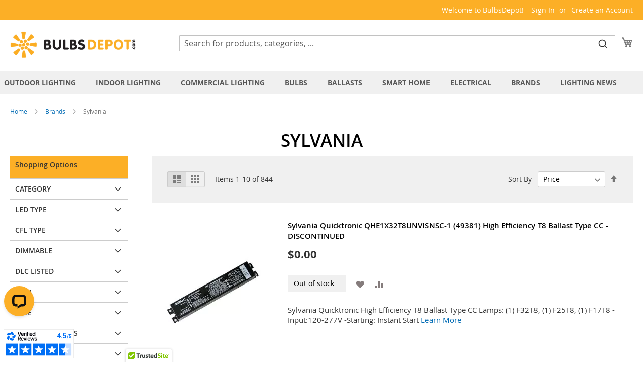

--- FILE ---
content_type: text/html; charset=UTF-8
request_url: https://www.bulbsdepot.com/brands/sylvania.html
body_size: 47565
content:
<!doctype html>
<html lang="en">
    <head >
        <script>
    var LOCALE = 'en\u002DUS';
    var BASE_URL = 'https\u003A\u002F\u002Fwww.bulbsdepot.com\u002F';
    var require = {
        'baseUrl': 'https\u003A\u002F\u002Fwww.bulbsdepot.com\u002Fstatic\u002Fversion1767186087\u002Ffrontend\u002FRadiant\u002Fbulbsdepot\u002Fen_US'
    };</script>        <meta charset="utf-8"/>
<meta name="title" content="Sylvania | Osram Sylvania | BulbsDepot.com"/>
<meta name="description" content="Shop BulbsDepot.com for Sylvania Products.  We have Fast Shipping, Great Prices and Excellent Customer Service.  Visit today!"/>
<meta name="keywords" content="sylvania ballast, osram sylvania ballast, sylvania ballasts, osram sylvania ballasts"/>
<meta name="robots" content="INDEX,FOLLOW"/>
<meta name="viewport" content="width=device-width, initial-scale=1"/>
<meta name="format-detection" content="telephone=no"/>
<title>Sylvania | Osram Sylvania | BulbsDepot.com</title>
<link  rel="stylesheet" type="text/css"  media="all" href="https://www.bulbsdepot.com/static/version1767186087/frontend/Radiant/bulbsdepot/en_US/Netreviews_Avisverifies/css/netreviews.css" />
<link  rel="stylesheet" type="text/css"  media="all" href="https://www.bulbsdepot.com/static/version1767186087/frontend/Radiant/bulbsdepot/en_US/Netreviews_Avisverifies/css/netreviews_category.css" />
<link  rel="stylesheet" type="text/css"  media="all" href="https://www.bulbsdepot.com/static/version1767186087/frontend/Radiant/bulbsdepot/en_US/mage/calendar.css" />
<link  rel="stylesheet" type="text/css"  media="all" href="https://www.bulbsdepot.com/static/version1767186087/frontend/Radiant/bulbsdepot/en_US/css/styles-m.css" />
<link  rel="stylesheet" type="text/css"  media="all" href="https://www.bulbsdepot.com/static/version1767186087/frontend/Radiant/bulbsdepot/en_US/css/mystyles-m.css" />
<link  rel="stylesheet" type="text/css"  media="all" href="https://www.bulbsdepot.com/static/version1767186087/frontend/Radiant/bulbsdepot/en_US/Klarna_Keb/css/button.css" />
<link  rel="stylesheet" type="text/css"  media="all" href="https://www.bulbsdepot.com/static/version1767186087/frontend/Radiant/bulbsdepot/en_US/Mageplaza_CallForPrice/css/callforprice.css" />
<link  rel="stylesheet" type="text/css"  media="all" href="https://www.bulbsdepot.com/static/version1767186087/frontend/Radiant/bulbsdepot/en_US/Mageplaza_CallForPrice/css/intlTelInput.css" />
<link  rel="stylesheet" type="text/css"  media="all" href="https://www.bulbsdepot.com/static/version1767186087/frontend/Radiant/bulbsdepot/en_US/WeltPixel_OwlCarouselSlider/css/owl.carousel.css" />
<link  rel="stylesheet" type="text/css"  media="all" href="https://www.bulbsdepot.com/static/version1767186087/frontend/Radiant/bulbsdepot/en_US/WeltPixel_Quickview/css/magnific-popup.css" />
<link  rel="stylesheet" type="text/css"  media="all" href="https://www.bulbsdepot.com/static/version1767186087/frontend/Radiant/bulbsdepot/en_US/Algolia_AlgoliaSearch/css/autocomplete.css" />
<link  rel="stylesheet" type="text/css"  media="all" href="https://www.bulbsdepot.com/static/version1767186087/frontend/Radiant/bulbsdepot/en_US/Algolia_AlgoliaSearch/css/grid.css" />
<link  rel="stylesheet" type="text/css"  media="all" href="https://www.bulbsdepot.com/static/version1767186087/frontend/Radiant/bulbsdepot/en_US/Algolia_AlgoliaSearch/css/algolia-reset.css" />
<link  rel="stylesheet" type="text/css"  media="all" href="https://www.bulbsdepot.com/static/version1767186087/frontend/Radiant/bulbsdepot/en_US/Algolia_AlgoliaSearch/css/instantsearch.css" />
<link  rel="stylesheet" type="text/css"  media="all" href="https://www.bulbsdepot.com/static/version1767186087/frontend/Radiant/bulbsdepot/en_US/Algolia_AlgoliaSearch/css/recommend.css" />
<link  rel="stylesheet" type="text/css"  media="all" href="https://www.bulbsdepot.com/static/version1767186087/frontend/Radiant/bulbsdepot/en_US/Magefan_Blog/css/blog-m.css" />
<link  rel="stylesheet" type="text/css"  media="all" href="https://www.bulbsdepot.com/static/version1767186087/frontend/Radiant/bulbsdepot/en_US/Magefan_Blog/css/blog-new.css" />
<link  rel="stylesheet" type="text/css"  media="all" href="https://www.bulbsdepot.com/static/version1767186087/frontend/Radiant/bulbsdepot/en_US/Magefan_Blog/css/blog-custom.css" />
<link  rel="stylesheet" type="text/css"  media="screen and (min-width: 768px)" href="https://www.bulbsdepot.com/static/version1767186087/frontend/Radiant/bulbsdepot/en_US/css/styles-l.css" />
<link  rel="stylesheet" type="text/css"  media="screen and (min-width: 768px)" href="https://www.bulbsdepot.com/static/version1767186087/frontend/Radiant/bulbsdepot/en_US/css/mystyles-l.css" />
<link  rel="stylesheet" type="text/css"  media="screen and (max-width: 1051px)" href="https://www.bulbsdepot.com/static/version1767186087/frontend/Radiant/bulbsdepot/en_US/WeltPixel_NavigationLinks/css/navigation_mobile.css" />
<link  rel="stylesheet" type="text/css"  media="screen and (min-width: 1052px)" href="https://www.bulbsdepot.com/static/version1767186087/frontend/Radiant/bulbsdepot/en_US/WeltPixel_NavigationLinks/css/navigation_desktop.css" />
<script  type="text/javascript"  src="https://www.bulbsdepot.com/static/version1767186087/frontend/Radiant/bulbsdepot/en_US/requirejs/require.js"></script>
<script  type="text/javascript"  src="https://www.bulbsdepot.com/static/version1767186087/frontend/Radiant/bulbsdepot/en_US/mage/requirejs/mixins.js"></script>
<script  type="text/javascript"  src="https://www.bulbsdepot.com/static/version1767186087/frontend/Radiant/bulbsdepot/en_US/requirejs-config.js"></script>
<script  type="text/javascript"  src="https://www.bulbsdepot.com/static/version1767186087/frontend/Radiant/bulbsdepot/en_US/js/custom.js"></script>
<script  type="text/javascript"  src="https://www.bulbsdepot.com/static/version1767186087/frontend/Radiant/bulbsdepot/en_US/Mageplaza_CallForPrice/js/utils.js"></script>
<script  type="text/javascript"  src="https://www.bulbsdepot.com/static/version1767186087/frontend/Radiant/bulbsdepot/en_US/McAfeeSecure_McAfeeSecure/trustmark.js"></script>
<script  type="text/javascript"  src="https://c.la4-c1-ph2.salesforceliveagent.com/content/g/js/48.0/deployment.js"></script>
<link rel="preload" as="font" crossorigin="anonymous" href="https://www.bulbsdepot.com/static/version1767186087/frontend/Radiant/bulbsdepot/en_US/fonts/opensans/light/opensans-300.woff2" />
<link rel="preload" as="font" crossorigin="anonymous" href="https://www.bulbsdepot.com/static/version1767186087/frontend/Radiant/bulbsdepot/en_US/fonts/opensans/regular/opensans-400.woff2" />
<link rel="preload" as="font" crossorigin="anonymous" href="https://www.bulbsdepot.com/static/version1767186087/frontend/Radiant/bulbsdepot/en_US/fonts/opensans/semibold/opensans-600.woff2" />
<link rel="preload" as="font" crossorigin="anonymous" href="https://www.bulbsdepot.com/static/version1767186087/frontend/Radiant/bulbsdepot/en_US/fonts/opensans/bold/opensans-700.woff2" />
<link rel="preload" as="font" crossorigin="anonymous" href="https://www.bulbsdepot.com/static/version1767186087/frontend/Radiant/bulbsdepot/en_US/fonts/Luma-Icons.woff2" />
<link  rel="canonical" href="https://www.bulbsdepot.com/brands/sylvania.html" />
<link  rel="icon" type="image/x-icon" href="https://www.bulbsdepot.com/media/favicon/stores/18/favicon.ico" />
<link  rel="shortcut icon" type="image/x-icon" href="https://www.bulbsdepot.com/media/favicon/stores/18/favicon.ico" />
<script>(function(w,d,t,r,u){var f,n,i;w[u]=w[u]||[],f=function(){var o={ti:"16004904"};o.q=w[u],w[u]=new UET(o),w[u].push("pageLoad")},n=d.createElement(t),n.src=r,n.async=1,n.onload=n.onreadystatechange=function(){var s=this.readyState;s&&s!=="loaded"&&s!=="complete"||(f(),n.onload=n.onreadystatechange=null)},i=d.getElementsByTagName(t)[0],i.parentNode.insertBefore(n,i)})(window,document,"script","//bat.bing.com/bat.js","uetq");</script><!--WdeKQPeMGd3ymnfpTwJdgCAshqQw3J4A-->

<script defer charset="utf-8" src="https://widgets.rr.skeepers.io/generated/dc48d948-7553-7e44-2db0-b3a8623f7951/120af32f-c8b2-4ded-b68e-bdfda5a7f082.js"></script>        
<script  nonce="Y3hzcWY3eWN2aW56cDZkNTdwcXRheHB0eXd4Zm9uenc=">
    window.getWpGA4Cookie = function(name) {
        match = document.cookie.match(new RegExp(name + '=([^;]+)'));
        if (match) return decodeURIComponent(match[1].replace(/\+/g, ' ')) ;
    };

    window.ga4AllowServices = false;

    var isCookieRestrictionModeEnabled = 0,
        currentWebsiteId = 5,
        cookieRestrictionName = 'user_allowed_save_cookie';

    if (isCookieRestrictionModeEnabled) {
        allowedCookies = window.getWpGA4Cookie(cookieRestrictionName);

        if (allowedCookies !== undefined) {
            allowedWebsites = JSON.parse(allowedCookies);

            if (allowedWebsites[currentWebsiteId] === 1) {
                window.ga4AllowServices = true;
            }
        }
    } else {
        window.ga4AllowServices = true;
    }
</script>
            <link rel="preconnect" href="https://www.googletagmanager.com">
        <!-- Google Tag Manager -->
<script nonce="Y3hzcWY3eWN2aW56cDZkNTdwcXRheHB0eXd4Zm9uenc="   > if (window.ga4AllowServices) {(function(w,d,s,l,i){w[l]=w[l]||[];w[l].push({'gtm.start':
new Date().getTime(),event:'gtm.js'});var f=d.getElementsByTagName(s)[0],
j=d.createElement(s),dl=l!='dataLayer'?'&l='+l:'';j.async=true;j.src=
'https://www.googletagmanager.com/gtm.js?id='+i+dl;f.parentNode.insertBefore(j,f);
})(window,document,'script','dataLayer','GTM-MSLR7JP');} </script>
<!-- End Google Tag Manager -->
        <script  nonce="Y3hzcWY3eWN2aW56cDZkNTdwcXRheHB0eXd4Zm9uenc=">
        if (window.ga4AllowServices) {
            window.dataLayer = window.dataLayer || [];
                        var dl4Objects = [{"pageName":"Sylvania | Osram Sylvania | BulbsDepot.com","pageType":"category","google_tag_params":{"ecomm_pagetype":"category","ecomm_category":"Brands\/Sylvania"}}];
            for (var i in dl4Objects) {
                window.dataLayer.push({ecommerce: null});
                window.dataLayer.push(dl4Objects[i]);
            }
                        var wpGA4Cookies = ['wp_ga4_user_id','wp_ga4_customerGroup'];
            wpGA4Cookies.map(function (cookieName) {
                var cookieValue = window.getWpGA4Cookie(cookieName);
                if (cookieValue) {
                    var dl4Object = {};
                    dl4Object[cookieName.replace('wp_ga4_', '')] = cookieValue;
                    window.dataLayer.push(dl4Object);
                }
            });
        }
    </script>
    <script type="text/x-magento-init">
        {
            "*": {
                "Magento_PageCache/js/form-key-provider": {
                    "isPaginationCacheEnabled":
                        0                }
            }
        }
    </script>

<script data-rocketjavascript="false">
    var MagefanWebP = {

        _canUseWebP: null,

        getUserAgentInfo: function(){
            try {
                var ua = navigator.userAgent,
                    tem,
                    M = ua.match(/(opera|chrome|safari|firefox|msie|trident(?=\/))\/?\s*(\d+)/i) || [];
                if (/trident/i.test(M[1])) {
                    tem = /\brv[ :]+(\d+)/g.exec(ua) || [];
                    return ['IE', (tem[1] || '')];
                }
                if (M[1] === 'Chrome') {
                    tem = ua.match(/\b(OPR|Edge)\/(\d+)/);
                    if (tem != null) {
                        tem = tem.slice(1);
                        tem[0] = tem[0].replace('OPR', 'Opera');
                        return tem;
                    }
                }
                M = M[2] ? [M[1], M[2]] : [navigator.appName, navigator.appVersion, '-?'];
                if ((tem = ua.match(/version\/(\d+)/i)) != null) M.splice(1, 1, tem[1]);
                return M;
            } catch (e) {
                return ['', 0];
            }
        },

        canUseWebP: function(){

            

            if (null !== this._canUseWebP){
                return this._canUseWebP;
            }

            try {
                var elem = document.createElement('canvas');
                if (!!(elem.getContext && elem.getContext('2d'))) {
                    var r = (elem.toDataURL('image/webp').indexOf('data:image/webp') == 0);
                    if (!r) {
                        var ua = this.getUserAgentInfo();
                        if (ua && ua.length > 1) {
                            ua[0] = ua[0].toLowerCase();
                            if ('firefox' == ua[0] && parseInt(ua[1]) >= 65) {
                                this._canUseWebP = true;
                                return this._canUseWebP;
                            }
                            if ('edge' == ua[0] && parseInt(ua[1]) >= 18) {
                                this._canUseWebP = true;
                                return this._canUseWebP;
                            }
                            if ('safari' == ua[0]) {
                                if (navigator.platform.includes('Mac')) {
                                    if (parseInt(ua[1]) >= 16) {
                                        this._canUseWebP = true;
                                    }
                                } else {
                                    if (parseInt(ua[1]) >= 15) {
                                        this._canUseWebP = true;
                                    }
                                }

                                return this._canUseWebP;
                            }
                        }
                    }

                    this._canUseWebP = r;
                    return this._canUseWebP;
                }
                this._canUseWebP = false;
                return this._canUseWebP;
            } catch (e) {
                console.log(e);
                this._canUseWebP = false;
                return this._canUseWebP;
            }
        },

        getOriginWebPImage: function(src) {
            if (src.indexOf('mf_webp') == -1) {
                return src;
            }

            var array = src.split('/');
            var imageFormat = '';

            for (var i = 0; i < array.length; i++) {
                if (array[i] == 'mf_webp') {
                    imageFormat = array[i + 1];
                    array.splice(i, 3);
                    break;
                }
            }
            src = array.join('/');
            return src.replace('.webp', '.' + imageFormat);
        },

        getWebUrl: function (imageUrl) {
            /* @var string */
            imageUrl = imageUrl.trim();
            var baseUrl = 'https://www.bulbsdepot.com/';
            var imageFormat = imageUrl.split('.').pop();

            if ('webp' === imageFormat) {
                return imageUrl;
            }

            var mediaBaseUrl = 'https://www.bulbsdepot.com/media/';
            var staticBaseUrl = 'https://www.bulbsdepot.com/static/';

            if (imageUrl.indexOf(mediaBaseUrl) == -1 && imageUrl.indexOf(staticBaseUrl) == -1) {
                mediaBaseUrl = baseUrl + 'media/';
                staticBaseUrl = baseUrl + 'static/';

                if (imageUrl.indexOf(mediaBaseUrl) == -1 && imageUrl.indexOf(staticBaseUrl) == -1) {
                    return false;
                }
            }

            var imagePath = imageUrl;
            imagePath = imagePath.replace(mediaBaseUrl, 'media/');
            imagePath = imagePath.replace(staticBaseUrl, 'static/');
            imagePath = imagePath.replace(baseUrl + 'pub/media/', 'media/');
            imagePath = imagePath.replace(baseUrl + 'pub/static/', 'static/');
            imagePath = imagePath.replace(/\.(jpe?g|png|gif)$/i, '.webp');
            imagePath = mediaBaseUrl + 'mf_webp/' + imageFormat + '/' + imagePath;
            imagePath = imagePath.replace('%20', ' ');
            imagePath = imagePath.replace(/version\d{10}\//g, '');
            return imagePath;
        }
    };

    /* MagicToolboxContainer Fix */
    function MagefanWebPMagicToolboxContainerFix()
    {
        if (!MagefanWebP.canUseWebP()) {
            (function(){
                var i;
                var els = document.querySelectorAll('.MagicToolboxContainer a, .MagicToolboxContainer img');
                if (!els) return;
                var el;
                for (i=0; i<els.length; i++) {
                    el = els[i];
                    if (el.href) {
                        el.href = MagefanWebP.getOriginWebPImage(el.href);
                    }

                    if (el.getAttribute('webpimg')) {
                        el.src = MagefanWebP.getOriginWebPImage(el.getAttribute('webpimg'));
                    } else {
                        if (el.src) {
                            el.src = MagefanWebP.getOriginWebPImage(el.src);
                        }
                    }

                    if (el.dataset && el.dataset.image) {
                        el.dataset.image = MagefanWebP.getOriginWebPImage(el.dataset.image);
                    }

                }
            })();
        } else {
            replacePixelMagicToolbox();
            checkIfPixelReplaced();
        }
    }

    function replacePixelMagicToolbox() {
        (function() {
            var i, els = document.querySelectorAll('.MagicToolboxContainer img');

            if (!els) return;
            var el;

            for (i=0; i<els.length; i++) {
                el = els[i];

                if (el.getAttribute('webpimg')) {
                    el.src = el.getAttribute('webpimg');
                }
            }
        })();
    }

    function checkIfPixelReplaced() {
        var intervalCounter = 0,
            waitForMagicToolbox = setInterval(function() {
                if (document.querySelectorAll('figure img[src$="/p.jpg"]').length) {
                    replacePixelMagicToolbox();
                    clearInterval(waitForMagicToolbox);
                }

                if (intervalCounter > 10) {
                    clearInterval(waitForMagicToolbox);
                }

                intervalCounter++;
            }, 500);
    }


    function updateBodyClassAndFallbackToOriginalImagesIfNoWebPSupport()
    {
      
        if (!MagefanWebP.canUseWebP()) {
            document.body.className += ' no-webp ';

            (function(){
                var i;
                var els = document.querySelectorAll('a[href$=".webp"]');
                if (!els) return;
                var el;
                for (i=0; i<els.length; i++) {
                    el = els[i];
                    if (el.href) {
                         el.href = MagefanWebP.getOriginWebPImage(el.href);
                    }
                }
            })();
        } else {
            document.body.className += ' webp-supported ';
        }
    }

    document.addEventListener('DOMContentLoaded', updateBodyClassAndFallbackToOriginalImagesIfNoWebPSupport);
    document.addEventListener('breeze:load', updateBodyClassAndFallbackToOriginalImagesIfNoWebPSupport);

    
</script>
<script>
    document.addEventListener('DOMContentLoaded', function(e){
        if (!MagefanWebP.canUseWebP()) {
            /* Replace some custom webp images with original one if webp is not supported */
            /* Can add <a> tag in future as well */
            setInterval(function(){
                document.querySelectorAll("img[src$='.webp']:not(.no-origin-webp-img)").forEach(function(el){
                    var scr = el.getAttribute('src');
                    var newScr = MagefanWebP.getOriginWebPImage(scr);

                    if (scr != newScr) {
                        el.setAttribute('src', newScr);
                    } else {
                        el.classList.add('no-origin-webp-img');
                    }
                });

            }, 1000);
        }

        function processLazyPictureImg(img)
        {
            var src = img.getAttribute('src');
            var keys = ['original', 'src', 'lazyload'];
            var original, _original;
            for (var i=0;i<keys.length;i++) {
                _original = img.getAttribute('data-' + keys[i]);
                if (_original) {
                    original = _original;
                    break;
                }
            }
            if (original == src) {

                if (img.getAttribute('data-mf-lazy-picture-img')) return;
                img.setAttribute('data-mf-lazy-picture-img', 1);


                img.parentElement.querySelectorAll('source').forEach(function(el){
                    var srcset = el.getAttribute('srcset');
                    var originalset = el.getAttribute('data-originalset');
                    if (originalset && (originalset != srcset)) {
                        el.setAttribute('srcset', originalset);
                        el.classList.remove('lazyload');
                    }
                });

                var lazyLoader = img.closest('.lazy-loader');
                if (lazyLoader) {
                    lazyLoader.classList.remove('lazy-loader');
                }

                document.querySelectorAll("picture img[src='"+src+"']").forEach(function(img){
                    processLazyPictureImg(img);
                });

            }
        }

        document.querySelectorAll('picture img[data-original],picture img[data-src],picture img[data-lazyload]').forEach(function(el){
            el.addEventListener('load', function(e){
                processLazyPictureImg(e.target);
            });
            processLazyPictureImg(el);
        });
    });
</script>
<style>
    picture.mfwebp source.lazyload,
    picture.mfwebp source.lazy {background:none;content:none;}
</style>
    
    <script>window.algoliaConfig = {"instant":{"enabled":true,"selector":".column.main","isAddToCartEnabled":true,"addToCartParams":{"action":"https:\/\/www.bulbsdepot.com\/checkout\/cart\/add\/","formKey":"451k0CWPoX5MkU5A","redirectUrlParam":"uenc"},"infiniteScrollEnabled":false,"urlTrackedParameters":["query","attribute:*","index","page"],"isSearchBoxEnabled":false,"isVisualMerchEnabled":false,"categorySeparator":" \/\/\/ ","categoryPageIdAttribute":"categoryPageId","isCategoryNavigationEnabled":false,"hidePagination":false,"isDynamicFacetsEnabled":false,"redirects":{"enabled":false,"onPageLoad":true,"onSearchAsYouType":false,"showSelectableRedirect":true,"openInNewWindow":false}},"autocomplete":{"enabled":true,"selector":".algolia-search-input","sections":[{"name":"pages","label":"Pages","hitsPerPage":"2"}],"nbOfProductsSuggestions":6,"nbOfCategoriesSuggestions":2,"nbOfQueriesSuggestions":0,"isDebugEnabled":false,"isNavigatorEnabled":true,"debounceMilliseconds":300,"minimumCharacters":0,"redirects":{"enabled":true,"showSelectableRedirect":true,"showHitsWithRedirect":false,"openInNewWindow":false}},"landingPage":{"query":"","configuration":"[]"},"recommend":{"enabledFBT":false,"enabledRelated":false,"enabledFBTInCart":false,"enabledRelatedInCart":false,"enabledLookingSimilar":0,"limitFBTProducts":6,"limitRelatedProducts":6,"limitTrendingItems":6,"limitLookingSimilar":6,"enabledTrendItems":0,"trendItemFacetName":null,"trendItemFacetValue":null,"isTrendItemsEnabledInPDP":0,"isTrendItemsEnabledInCartPage":0,"isAddToCartEnabledInFBT":false,"isAddToCartEnabledInRelatedProduct":false,"isAddToCartEnabledInTrendsItem":false,"isAddToCartEnabledInLookingSimilar":false,"FBTTitle":"Frequently bought together","relatedProductsTitle":"Related products","trendingItemsTitle":"Trending items","addToCartParams":{"action":"https:\/\/www.bulbsdepot.com\/checkout\/cart\/add\/","formKey":"451k0CWPoX5MkU5A","redirectUrlParam":"uenc"},"isLookingSimilarEnabledInPDP":0,"isLookingSimilarEnabledInCartPage":0,"lookingSimilarTitle":"Looking Similar"},"extensionVersion":"3.16.0-beta.1","applicationId":"OTX8LHNQCV","indexName":"prod_bulbsdepot_en","baseIndexName":"prod_bulbsdepot_en","apiKey":"ZmJjZjY0NmNmYmI3NTU0M2VlYTc0MTRhMDZhMWFmNzFlNTY2NTgyNDdmMDc3NzQ1YjYxMzEwNmY2MzNmY2Y2NnRhZ0ZpbHRlcnM9JnZhbGlkVW50aWw9MTc3MDA4NjQ0Ng==","attributeFilter":[],"facets":[{"attribute":"price","type":"slider","label":"Price","searchable":"2","create_rule":"2"},{"attribute":"categories","type":"conjunctive","label":"Categories","searchable":"2","create_rule":"2"},{"attribute":"color","type":"disjunctive","label":"Colors","searchable":"1","create_rule":"2"},{"attribute":"watts","type":"slider","label":"Watts","searchable":"1","create_rule":"2"},{"attribute":"lumens","type":"slider","label":"Lumens","searchable":"1","create_rule":"2"},{"attribute":"input_voltage","type":"conjunctive","label":"Input Voltage","searchable":"1","create_rule":"2"}],"areCategoriesInFacets":true,"hitsPerPage":9,"sortingIndices":[{"attribute":"price","sort":"asc","sortLabel":"Lowest price","virtualReplica":"0","name":"prod_bulbsdepot_en_products_price_default_asc","ranking":["asc(price.USD.default)","typo","geo","words","filters","proximity","attribute","exact","custom"],"label":"Lowest price"},{"attribute":"price","sort":"desc","sortLabel":"Highest price","virtualReplica":"0","name":"prod_bulbsdepot_en_products_price_default_desc","ranking":["desc(price.USD.default)","typo","geo","words","filters","proximity","attribute","exact","custom"],"label":"Highest price"},{"attribute":"created_at","sort":"desc","sortLabel":"Newest first","virtualReplica":"0","name":"prod_bulbsdepot_en_products_created_at_desc","ranking":["desc(created_at)","typo","geo","words","filters","proximity","attribute","exact","custom"],"label":"Newest first"}],"isSearchPage":false,"isCategoryPage":false,"isLandingPage":false,"removeBranding":true,"productId":null,"priceKey":".USD.default","priceGroup":null,"origFormatedVar":"price.USD.default_original_formated","tierFormatedVar":"price.USD.default_tier_formated","currencyCode":"USD","currencySymbol":"$","priceFormat":{"pattern":"$%s","precision":2,"requiredPrecision":2,"decimalSymbol":".","groupSymbol":",","groupLength":3,"integerRequired":false},"maxValuesPerFacet":10,"autofocus":true,"resultPageUrl":"https:\/\/www.bulbsdepot.com\/catalogsearch\/result\/","request":{"query":"","refinementKey":"","refinementValue":"","categoryId":"","landingPageId":"","path":"","level":"","parentCategory":"","childCategories":[],"url":"https:\/\/www.bulbsdepot.com\/brands\/sylvania.html"},"showCatsNotIncludedInNavigation":false,"showSuggestionsOnNoResultsPage":true,"baseUrl":"https:\/\/www.bulbsdepot.com","popularQueries":["40 w led","ship a","watts","t8 ballast","ballast","lume o","lamp h","1000 n","ballasts","ING"],"useAdaptiveImage":false,"urls":{"logo":"https:\/\/www.bulbsdepot.com\/static\/version1767186087\/frontend\/Radiant\/bulbsdepot\/en_US\/Algolia_AlgoliaSearch\/js\/images\/algolia-logo-blue.svg"},"cookieConfiguration":{"customerTokenCookie":"_ALGOLIA_MAGENTO_AUTH","consentCookieName":"user_allowed_save_cookie","cookieAllowButtonSelector":"#btn-cookie-allow","cookieRestrictionModeEnabled":false,"cookieDuration":"15552000000"},"ccAnalytics":{"enabled":false,"ISSelector":".ais-Hits-item a.result, .ais-InfiniteHits-item a.result","conversionAnalyticsMode":null,"addToCartSelector":".action.primary.tocart","orderedProductIds":[]},"isPersonalizationEnabled":false,"personalization":{"enabled":false,"viewedEvents":{"viewProduct":{"eventName":"Viewed Product","enabled":false,"method":"viewedObjectIDs"}},"clickedEvents":{"productClicked":{"eventName":"Product Clicked","enabled":false,"selector":".ais-Hits-item a.result, .ais-InfiniteHits-item a.result","method":"clickedObjectIDs"},"productRecommended":{"eventName":"Recommended Product Clicked","enabled":false,"selector":".products-upsell .product-item","method":"clickedObjectIDs"}},"filterClicked":{"eventName":"Filter Clicked","enabled":false,"method":"clickedFilters"}},"analytics":{"enabled":false,"delay":"3000","triggerOnUiInteraction":"1","pushInitialSearch":"0"},"now":1769990400,"queue":{"isEnabled":true,"nbOfJobsToRun":20,"retryLimit":3,"nbOfElementsPerIndexingJob":300},"isPreventBackendRenderingEnabled":false,"translations":{"to":"to","or":"or","go":"Go","popularQueries":"You can try one of the popular search queries","seeAll":"See all products","allDepartments":"All departments","seeIn":"See products in","orIn":"or in","noProducts":"No products for query","noResults":"No results","refine":"Refine","selectedFilters":"Selected Filters","clearAll":"Clear all","previousPage":"Previous page","nextPage":"Next page","searchFor":"Search for products","relevance":"Relevance","categories":"Categories","products":"Products","suggestions":"Suggestions","searchBy":"Search by","redirectSearchPrompt":"Continue search for","searchForFacetValuesPlaceholder":"Search for other ...","showMore":"Show more products","searchTitle":"Search results for","placeholder":"Search for products, categories, ...","addToCart":"Add to Cart"}};</script>

    </head>
    <body data-container="body"
          data-mage-init='{"loaderAjax": {}, "loader": { "icon": "https://www.bulbsdepot.com/static/version1767186087/frontend/Radiant/bulbsdepot/en_US/images/loader-2.gif"}}'
        id="html-body" class="page-with-filter wp-ln-filter-page wp-sl page-products categorypath-brands-sylvania category-sylvania catalog-category-view page-layout-2columns-left">
        <!-- Google Tag Manager (noscript) -->
<noscript><iframe src="https://www.googletagmanager.com/ns.html?id=GTM-MSLR7JP"
height="0" width="0" style="display:none;visibility:hidden"></iframe></noscript>
<!-- End Google Tag Manager (noscript) -->
<script type="text/x-magento-init">
    {
        "*": {
            "Magento_PageBuilder/js/widget-initializer": {
                "config": {"[data-content-type=\"slider\"][data-appearance=\"default\"]":{"Magento_PageBuilder\/js\/content-type\/slider\/appearance\/default\/widget":false},"[data-content-type=\"map\"]":{"Magento_PageBuilder\/js\/content-type\/map\/appearance\/default\/widget":false},"[data-content-type=\"row\"]":{"Magento_PageBuilder\/js\/content-type\/row\/appearance\/default\/widget":false},"[data-content-type=\"tabs\"]":{"Magento_PageBuilder\/js\/content-type\/tabs\/appearance\/default\/widget":false},"[data-content-type=\"slide\"]":{"Magento_PageBuilder\/js\/content-type\/slide\/appearance\/default\/widget":{"buttonSelector":".pagebuilder-slide-button","showOverlay":"hover","dataRole":"slide"}},"[data-content-type=\"banner\"]":{"Magento_PageBuilder\/js\/content-type\/banner\/appearance\/default\/widget":{"buttonSelector":".pagebuilder-banner-button","showOverlay":"hover","dataRole":"banner"}},"[data-content-type=\"buttons\"]":{"Magento_PageBuilder\/js\/content-type\/buttons\/appearance\/inline\/widget":false},"[data-content-type=\"products\"][data-appearance=\"carousel\"]":{"Magento_PageBuilder\/js\/content-type\/products\/appearance\/carousel\/widget":false}},
                "breakpoints": {"desktop":{"label":"Desktop","stage":true,"default":true,"class":"desktop-switcher","icon":"Magento_PageBuilder::css\/images\/switcher\/switcher-desktop.svg","conditions":{"min-width":"1024px"},"options":{"products":{"default":{"slidesToShow":"5"}}}},"tablet":{"conditions":{"max-width":"1024px","min-width":"768px"},"options":{"products":{"default":{"slidesToShow":"4"},"continuous":{"slidesToShow":"3"}}}},"mobile":{"label":"Mobile","stage":true,"class":"mobile-switcher","icon":"Magento_PageBuilder::css\/images\/switcher\/switcher-mobile.svg","media":"only screen and (max-width: 768px)","conditions":{"max-width":"768px","min-width":"640px"},"options":{"products":{"default":{"slidesToShow":"3"}}}},"mobile-small":{"conditions":{"max-width":"640px"},"options":{"products":{"default":{"slidesToShow":"2"},"continuous":{"slidesToShow":"1"}}}}}            }
        }
    }
</script>

<div class="cookie-status-message" id="cookie-status">
    The store will not work correctly when cookies are disabled.</div>
<script type="text&#x2F;javascript">document.querySelector("#cookie-status").style.display = "none";</script>
<script type="text/x-magento-init">
    {
        "*": {
            "cookieStatus": {}
        }
    }
</script>

<script type="text/x-magento-init">
    {
        "*": {
            "mage/cookies": {
                "expires": null,
                "path": "\u002F",
                "domain": ".www.bulbsdepot.com",
                "secure": true,
                "lifetime": "3600"
            }
        }
    }
</script>

<script>
    window.cookiesConfig = window.cookiesConfig || {};
    window.cookiesConfig.secure = true;
</script><script>    require.config({
        map: {
            '*': {
                wysiwygAdapter: 'mage/adminhtml/wysiwyg/tiny_mce/tinymceAdapter'
            }
        }
    });</script><script>    require.config({
        paths: {
            googleMaps: 'https\u003A\u002F\u002Fmaps.googleapis.com\u002Fmaps\u002Fapi\u002Fjs\u003Fv\u003D3\u0026key\u003D'
        },
        config: {
            'Magento_PageBuilder/js/utils/map': {
                style: '',
            },
            'Magento_PageBuilder/js/content-type/map/preview': {
                apiKey: '',
                apiKeyErrorMessage: 'You\u0020must\u0020provide\u0020a\u0020valid\u0020\u003Ca\u0020href\u003D\u0027https\u003A\u002F\u002Fwww.bulbsdepot.com\u002Fadminhtml\u002Fsystem_config\u002Fedit\u002Fsection\u002Fcms\u002F\u0023cms_pagebuilder\u0027\u0020target\u003D\u0027_blank\u0027\u003EGoogle\u0020Maps\u0020API\u0020key\u003C\u002Fa\u003E\u0020to\u0020use\u0020a\u0020map.'
            },
            'Magento_PageBuilder/js/form/element/map': {
                apiKey: '',
                apiKeyErrorMessage: 'You\u0020must\u0020provide\u0020a\u0020valid\u0020\u003Ca\u0020href\u003D\u0027https\u003A\u002F\u002Fwww.bulbsdepot.com\u002Fadminhtml\u002Fsystem_config\u002Fedit\u002Fsection\u002Fcms\u002F\u0023cms_pagebuilder\u0027\u0020target\u003D\u0027_blank\u0027\u003EGoogle\u0020Maps\u0020API\u0020key\u003C\u002Fa\u003E\u0020to\u0020use\u0020a\u0020map.'
            },
        }
    });</script><script>
    require.config({
        shim: {
            'Magento_PageBuilder/js/utils/map': {
                deps: ['googleMaps']
            }
        }
    });</script><!-- The Modal -->
<div id="mp_popupquote" class="mp_modal">
    <!-- Modal content -->
    <div class="mp_popupquote-content">
        <span class="close" id="mp_close_cfp">&times;</span>
        <form class="mpcpf_request_quote_popup" id="mpcpf_request_quote_popup" data-hasrequired="* Required Fields"
              data-mage-init='{"validation":{}}'>
            <fieldset class="fieldset">
                <legend class="legend"><span id="mp_quote_heading_title"></span></legend>
                <br>
                <div class="field note no-label"><span id="mp_quote_description"></span></div>
                <div class="fields">
                    <div class="field name" id="mp_request_field_name">
                        <label class="label" for="mp_name"><span>Name</span></label>
                        <div class="control">
                            <input name="name" id="mp_name" title="Name" value=""
                                   class="input-text" type="text"/>
                        </div>
                    </div>
                    <div class="field street_address" id="mp_request_field_street_address">
                        <label class="label"
                               for="mp_street_address"><span>Street Address</span></label>
                        <div class="control">
                            <input name="street_address" id="mp_street_address"
                                   title="Street&#x20;Address" value=""
                                   class="input-text" type="text"/>
                        </div>
                    </div>
                    <div class="field company" id="mp_request_field_company">
                        <label class="label"
                               for="mp_company"><span>Company</span></label>
                        <div class="control">
                            <input name="company" id="mp_company" title="Company"
                                   value="" class="input-text" type="text"/>
                        </div>
                    </div>
                    <div class="field state_province" id="mp_request_field_state_province">
                        <label class="label"
                               for="mp_state_province"><span>State/Province</span></label>
                        <div class="control">
                            <input name="state_province" id="mp_state_province"
                                   title="State&#x2F;Province"
                                   placeholder="Please&#x20;select&#x20;a&#x20;region&#x2F;state&#x20;or&#x20;province"
                                   value="" class="input-text" type="text"/>
                        </div>
                    </div>
                    <div class="field phone" id="mp_request_field_phone">
                        <label class="label"
                               for="mp_phone"><span>Phone Number</span></label>
                        <div class="control">
                            <input name="phone" id="mp_phone" title="Phone&#x20;Number"
                                   value="" class="input-text" type="text"/>
                        </div>
                    </div>
                    <div class="field country_id" id="mp_request_field_country_id">
                        <label class="label"
                               for="mp_country_id"><span>Country</span></label>
                        <div class="control">
                            <select name="country_id" id="mp_country_id" class="" title="Country" ><option value="" selected="selected" >- - Please Select - -</option><option value="AF" >Afghanistan</option><option value="AX" >Åland Islands</option><option value="AL" >Albania</option><option value="DZ" >Algeria</option><option value="AS" >American Samoa</option><option value="AD" >Andorra</option><option value="AO" >Angola</option><option value="AI" >Anguilla</option><option value="AQ" >Antarctica</option><option value="AG" >Antigua &amp; Barbuda</option><option value="AR" >Argentina</option><option value="AM" >Armenia</option><option value="AW" >Aruba</option><option value="AU" >Australia</option><option value="AT" >Austria</option><option value="AZ" >Azerbaijan</option><option value="BS" >Bahamas</option><option value="BH" >Bahrain</option><option value="BD" >Bangladesh</option><option value="BB" >Barbados</option><option value="BY" >Belarus</option><option value="BE" >Belgium</option><option value="BZ" >Belize</option><option value="BJ" >Benin</option><option value="BM" >Bermuda</option><option value="BT" >Bhutan</option><option value="BO" >Bolivia</option><option value="BA" >Bosnia &amp; Herzegovina</option><option value="BW" >Botswana</option><option value="BV" >Bouvet Island</option><option value="BR" >Brazil</option><option value="IO" >British Indian Ocean Territory</option><option value="VG" >British Virgin Islands</option><option value="BN" >Brunei</option><option value="BG" >Bulgaria</option><option value="BF" >Burkina Faso</option><option value="BI" >Burundi</option><option value="KH" >Cambodia</option><option value="CM" >Cameroon</option><option value="CA" >Canada</option><option value="CV" >Cape Verde</option><option value="KY" >Cayman Islands</option><option value="CF" >Central African Republic</option><option value="TD" >Chad</option><option value="CL" >Chile</option><option value="CN" >China</option><option value="CX" >Christmas Island</option><option value="CC" >Cocos (Keeling) Islands</option><option value="CO" >Colombia</option><option value="KM" >Comoros</option><option value="CG" >Congo - Brazzaville</option><option value="CD" >Congo - Kinshasa</option><option value="CK" >Cook Islands</option><option value="CR" >Costa Rica</option><option value="CI" >Côte d’Ivoire</option><option value="HR" >Croatia</option><option value="CU" >Cuba</option><option value="CY" >Cyprus</option><option value="CZ" >Czechia</option><option value="DK" >Denmark</option><option value="DJ" >Djibouti</option><option value="DM" >Dominica</option><option value="DO" >Dominican Republic</option><option value="EC" >Ecuador</option><option value="EG" >Egypt</option><option value="SV" >El Salvador</option><option value="GQ" >Equatorial Guinea</option><option value="ER" >Eritrea</option><option value="EE" >Estonia</option><option value="SZ" >Eswatini</option><option value="ET" >Ethiopia</option><option value="FK" >Falkland Islands</option><option value="FO" >Faroe Islands</option><option value="FJ" >Fiji</option><option value="FI" >Finland</option><option value="FR" >France</option><option value="GF" >French Guiana</option><option value="PF" >French Polynesia</option><option value="TF" >French Southern Territories</option><option value="GA" >Gabon</option><option value="GM" >Gambia</option><option value="GE" >Georgia</option><option value="DE" >Germany</option><option value="GH" >Ghana</option><option value="GI" >Gibraltar</option><option value="GR" >Greece</option><option value="GL" >Greenland</option><option value="GD" >Grenada</option><option value="GP" >Guadeloupe</option><option value="GU" >Guam</option><option value="GT" >Guatemala</option><option value="GG" >Guernsey</option><option value="GN" >Guinea</option><option value="GW" >Guinea-Bissau</option><option value="GY" >Guyana</option><option value="HT" >Haiti</option><option value="HM" >Heard &amp; McDonald Islands</option><option value="HN" >Honduras</option><option value="HK" >Hong Kong SAR China</option><option value="HU" >Hungary</option><option value="IS" >Iceland</option><option value="IN" >India</option><option value="ID" >Indonesia</option><option value="IR" >Iran</option><option value="IQ" >Iraq</option><option value="IE" >Ireland</option><option value="IM" >Isle of Man</option><option value="IL" >Israel</option><option value="IT" >Italy</option><option value="JM" >Jamaica</option><option value="JP" >Japan</option><option value="JE" >Jersey</option><option value="JO" >Jordan</option><option value="KZ" >Kazakhstan</option><option value="KE" >Kenya</option><option value="KI" >Kiribati</option><option value="KW" >Kuwait</option><option value="KG" >Kyrgyzstan</option><option value="LA" >Laos</option><option value="LV" >Latvia</option><option value="LB" >Lebanon</option><option value="LS" >Lesotho</option><option value="LR" >Liberia</option><option value="LY" >Libya</option><option value="LI" >Liechtenstein</option><option value="LT" >Lithuania</option><option value="LU" >Luxembourg</option><option value="MO" >Macao SAR China</option><option value="MG" >Madagascar</option><option value="MW" >Malawi</option><option value="MY" >Malaysia</option><option value="MV" >Maldives</option><option value="ML" >Mali</option><option value="MT" >Malta</option><option value="MH" >Marshall Islands</option><option value="MQ" >Martinique</option><option value="MR" >Mauritania</option><option value="MU" >Mauritius</option><option value="YT" >Mayotte</option><option value="MX" >Mexico</option><option value="FM" >Micronesia</option><option value="MD" >Moldova</option><option value="MC" >Monaco</option><option value="MN" >Mongolia</option><option value="ME" >Montenegro</option><option value="MS" >Montserrat</option><option value="MA" >Morocco</option><option value="MZ" >Mozambique</option><option value="MM" >Myanmar (Burma)</option><option value="NA" >Namibia</option><option value="NR" >Nauru</option><option value="NP" >Nepal</option><option value="NL" >Netherlands</option><option value="NC" >New Caledonia</option><option value="NZ" >New Zealand</option><option value="NI" >Nicaragua</option><option value="NE" >Niger</option><option value="NG" >Nigeria</option><option value="NU" >Niue</option><option value="NF" >Norfolk Island</option><option value="MP" >Northern Mariana Islands</option><option value="KP" >North Korea</option><option value="MK" >North Macedonia</option><option value="NO" >Norway</option><option value="OM" >Oman</option><option value="PK" >Pakistan</option><option value="PW" >Palau</option><option value="PS" >Palestinian Territories</option><option value="PA" >Panama</option><option value="PG" >Papua New Guinea</option><option value="PY" >Paraguay</option><option value="PE" >Peru</option><option value="PH" >Philippines</option><option value="PN" >Pitcairn Islands</option><option value="PL" >Poland</option><option value="PT" >Portugal</option><option value="PR" >Puerto Rico</option><option value="QA" >Qatar</option><option value="RE" >Réunion</option><option value="RO" >Romania</option><option value="RU" >Russia</option><option value="RW" >Rwanda</option><option value="WS" >Samoa</option><option value="SM" >San Marino</option><option value="ST" >São Tomé &amp; Príncipe</option><option value="SA" >Saudi Arabia</option><option value="SN" >Senegal</option><option value="RS" >Serbia</option><option value="SC" >Seychelles</option><option value="SL" >Sierra Leone</option><option value="SG" >Singapore</option><option value="SK" >Slovakia</option><option value="SI" >Slovenia</option><option value="SB" >Solomon Islands</option><option value="SO" >Somalia</option><option value="ZA" >South Africa</option><option value="GS" >South Georgia &amp; South Sandwich Islands</option><option value="KR" >South Korea</option><option value="ES" >Spain</option><option value="LK" >Sri Lanka</option><option value="BL" >St. Barthélemy</option><option value="SH" >St. Helena</option><option value="KN" >St. Kitts &amp; Nevis</option><option value="LC" >St. Lucia</option><option value="MF" >St. Martin</option><option value="PM" >St. Pierre &amp; Miquelon</option><option value="VC" >St. Vincent &amp; Grenadines</option><option value="SD" >Sudan</option><option value="SR" >Suriname</option><option value="SJ" >Svalbard &amp; Jan Mayen</option><option value="SE" >Sweden</option><option value="CH" >Switzerland</option><option value="SY" >Syria</option><option value="TW" >Taiwan, Province of China</option><option value="TJ" >Tajikistan</option><option value="TZ" >Tanzania</option><option value="TH" >Thailand</option><option value="TL" >Timor-Leste</option><option value="TG" >Togo</option><option value="TK" >Tokelau</option><option value="TO" >Tonga</option><option value="TT" >Trinidad &amp; Tobago</option><option value="TN" >Tunisia</option><option value="TR" >Turkey</option><option value="TM" >Turkmenistan</option><option value="TC" >Turks &amp; Caicos Islands</option><option value="TV" >Tuvalu</option><option value="UG" >Uganda</option><option value="UA" >Ukraine</option><option value="AE" >United Arab Emirates</option><option value="GB" >United Kingdom</option><option value="US" >United States</option><option value="UY" >Uruguay</option><option value="UM" >U.S. Outlying Islands</option><option value="VI" >U.S. Virgin Islands</option><option value="UZ" >Uzbekistan</option><option value="VU" >Vanuatu</option><option value="VA" >Vatican City</option><option value="VE" >Venezuela</option><option value="VN" >Vietnam</option><option value="WF" >Wallis &amp; Futuna</option><option value="EH" >Western Sahara</option><option value="YE" >Yemen</option><option value="ZM" >Zambia</option><option value="ZW" >Zimbabwe</option></select>                        </div>
                    </div>

                    <div class="field email" id="mp_request_field_email">
                        <label class="label" for="mp_email"><span>Email</span></label>
                        <div class="control">
                            <input name="email" id="mp_email" title="Email"
                                   value="" class="input-text" type="email"/>
                        </div>
                    </div>
                    <div class="field attach_doc_img" id="mp_request_field_attach_doc_img">
                        <label class="label"
                               for="mp_attach_doc_img"><span>Attach a document/image</span></label>
                        <div class="control">
                            <input name="attach_doc_img" id="mp_attach_doc_img"
                                   title="Attach&#x20;a&#x20;document&#x2F;image" type="file"/>
                        </div>
                    </div>
                    <div class="field note" id="mp_request_field_customer_note">
                        <label class="label"
                               for="mp_customer_note"><span>Note</span></label>
                        <div class="control">
                            <textarea name="customer_note" id="mp_customer_note"
                                      title="Note" class="input-text" cols="5"
                                      rows="5""></textarea>
                        </div>
                    </div>
                    <div class="field contact_time" id="mp_request_field_contact_time">
                        <label class="label"
                               for="mp_contact_time"><span>Contact Time</span></label>
                        <div class="control">
                            <div class="contact_date date">
                                <label for="">Date</label>
                                <input name="contact_date" id="mp_contact_time"
                                       title="Select&#x20;Date" value=""
                                       placeholder="dd/mm/yyyy" class="input-text" type="text"/>
                            </div>
                            <div class="contact_time time">
                                <label for="">Time</label>
                                <div class="input-time">
                                    <input class="hour" data-validate="{'mp-validate-time-hour':true}"
                                           name="contact_time[hh]" type="number"/>
                                    <p>:</p>
                                    <input class="minute" data-validate="{'mp-validate-time-minutes':true}"
                                           name="contact_time[mm]" type="number"/>
                                    <select name="contact_time[p]">
                                        <option value="AM">AM</option>
                                        <option value="PM">PM</option>
                                    </select>
                                </div>
                                <div class="mpcfp-time-error">Not a valid Time</div>
                                <div class="mpcfp-time-error-require">This is a required field.</div>
                            </div>
                        </div>
                    </div>
                    <input type="hidden" name="product_id" id="mp_product_id">
                    <input type="hidden" name="customer_group_ids" id="mp_customergroup_id">
                    <input type="hidden" name="ip_customer" id="mp_ip_customer">
                    <div class="field terms_condition" id="mp_request_field_terms_condition">
                        <input name="mp_terms_condition" id="mp_terms_condition"
                               title="Terms&#x20;and&#x20;Condition" value="true"
                               class="input-text" type="checkbox"/>
                        <label class="label mp_tac_label" for="mp_terms_condition">
                            <span id="mpcfp_toc_label"></span>
                        </label>
                    </div>
                </div>
                <div class="actions-toolbar">
                    <div class="primary">
                        <button type="submit" title="Submit"
                                class="action submit primary callforprice-button" id="mp_request_button_submit">
                            <span>Submit</span>
                        </button>
                    </div>
                </div>
                <div class="popup-loading-request">
                    <div data-role="loader" class="loading-mask" style="display:none">
                        <div class="loader">
                            <img src="https://www.bulbsdepot.com/static/version1767186087/frontend/Radiant/bulbsdepot/en_US/images/loader-1.gif"
                                 alt="Loading...">
                        </div>
                    </div>
                    <span id="mp_message"></span>
                </div>
            </fieldset>
        </form>
    </div>
</div>
<script type="text/x-magento-init">
        {
            "#mp_popupquote": {
                "Mageplaza_CallForPrice/js/popupquote":{
                    "action": "popup_quote_form",
                    "request_form_url": "https://www.bulbsdepot.com/callforprice/index/requestquote/",
                    "customer_group_id": "0"
                }
            }
        }

</script>

<script type="text/javascript">
    require([
        'jquery',
        'mage/translate',
        'Mageplaza_CallForPrice/js/intlTelInput-jquery.min',
        'mage/calendar'
    ], function ($, $t) {
        var phoneNumber      = $("#mp_phone"),
            defaultPhoneCode = 'false',
            ipCustomer,
            phoneCodes       = 'AF,AL,DZ,AS,AD,AO,AI,AQ,AG,AR,AM,AW,AU,AT,AX,AZ,BS,BH,BD,BB,BY,BE,BZ,BJ,BM,BL,BT,BO,BA,BW,BV,BR,IO,VG,BN,BG,BF,BI,KH,CM,CA,CD,CV,BQ,KY,CF,TD,CL,CN,CX,CC,CO,KM,CG,CK,CR,HR,CU,CW,CY,CZ,DK,DJ,DM,DO,EC,EG,SV,GQ,ER,EE,ET,FK,FO,FJ,FI,FR,GF,PF,TF,GA,GM,GE,DE,GG,GH,GI,GR,GL,GD,GP,GU,GT,GN,GW,GY,HT,HM,HN,HK,HU,IS,IM,IN,ID,IR,IQ,IE,IL,IT,CI,JE,JM,JP,JO,KZ,KE,KI,XK,KW,KG,LA,LV,LB,LS,LR,LY,LI,LT,LU,ME,MF,MO,MK,MG,MW,MY,MV,ML,MT,MH,MQ,MR,MU,YT,FX,MX,FM,MD,MC,MN,MS,MA,MZ,MM,NA,NR,NP,NL,AN,NC,NZ,NI,NE,NG,NU,NF,KP,MP,NO,OM,PK,PW,PA,PG,PY,PE,PH,PN,PL,PS,PT,PR,QA,RE,RO,RS,RU,RW,SH,KN,LC,PM,VC,WS,SM,ST,SA,SN,SC,SL,SG,SX,SK,SI,SB,SO,ZA,GS,KR,ES,LK,SD,SR,SJ,SZ,SE,CH,SY,TL,TW,TJ,TZ,TH,TG,TK,TO,TT,TN,TR,TM,TC,TV,VI,UG,UA,AE,GB,US,UM,UY,UZ,VU,VA,VE,VN,WF,EH,YE,ZM,ZW';
        phoneNumber.intlTelInput({
            onlyCountries: (phoneCodes ? phoneCodes.split(',') : []),
            initialCountry: "auto",
            geoIpLookup: function (success) {
                $.get("https://ipinfo.io", function () {
                }, "jsonp").always(function (resp) {
                    var countryCode = (resp && resp.country) ? resp.country : "";
                    ipCustomer      = resp.ip;
                    if (defaultPhoneCode !== 'false') {
                        countryCode = defaultPhoneCode;
                    }

                    if ($.inArray(countryCode, phoneCodes.split(",")) !== -1) {
                        success(countryCode);
                    }
                });
            }
        });
        setClientIp(ipCustomer);
        $('#mp_contact_time').datepicker({
            dateFormat: 'dd/mm/yy',
            changeMonth: true,
            changeYear: false,
            showButtonPanel: true,
            currentText: $t('Go Today'),
            closeText: $t('Close'),
            minDate: new Date(),
            showOn: "button",
            buttonText: '',
            beforeShow: function (input, inst) {
                setDatepickerPos(input, inst)
            }
        });

        function setDatepickerPos (input, inst) {
            $("#mp_popupquote").on('scroll', function () {
                var rect      = input.getBoundingClientRect();
                var scrollTop = $("body").scrollTop();
                inst.dpDiv.css({top: rect.top + input.offsetHeight + scrollTop});
            });
        }

        function setClientIp (ipCustomer) {
            if (ipCustomer) {
                $('#mp_ip_customer').val(ipCustomer)
            } else {
                $.get("https://ipinfo.io", function () {
                }, "jsonp").always(function (resp) {
                    ipCustomer = resp.ip;
                    $('#mp_ip_customer').val(ipCustomer)
                });
            }
        }
    });
</script>

<script  nonce="Y3hzcWY3eWN2aW56cDZkNTdwcXRheHB0eXd4Zm9uenc=" >
    window.skipModules = ["customer\/account","sociallogin\/account"];
    window.queryParam = 'sociallogin_referer_store';
    window.isSlGuestCheckoutEnabled = "0";
    require(['slReferer']);
</script>

<form style="display:none;"
      class="form"
      action="https://www.bulbsdepot.com/sociallogin/account/loginPost/"
      method="post"
      id="sociallogin-form"
      data-mage-init='{"validation":{}}'
>
    <input name="form_key" type="hidden" value="451k0CWPoX5MkU5A" />    <input id="sociallogin-referer" name="referer" type="hidden" value="" />
    <input name="sociallogin-checkout" type="hidden" value="" />
    <input id="sociallogin-submit" type="submit" value="" />
</form>
<div class="page-wrapper"><header class="page-header"><div class="panel wrapper"><div class="panel header"><a class="action skip contentarea"
   href="#contentarea">
    <span>
        Skip to Content    </span>
</a>
<ul class="header links">    <li class="greet welcome" data-bind="scope: 'customer'">
        <!-- ko if: customer().fullname  -->
        <span class="logged-in"
              data-bind="text: new String('Welcome, %1!').
              replace('%1', customer().fullname)">
        </span>
        <!-- /ko -->
        <!-- ko ifnot: customer().fullname  -->
        <span class="not-logged-in"
              data-bind="text: 'Welcome to BulbsDepot! '"></span>
                <!-- /ko -->
    </li>
        <script type="text/x-magento-init">
        {
            "*": {
                "Magento_Ui/js/core/app": {
                    "components": {
                        "customer": {
                            "component": "Magento_Customer/js/view/customer"
                        }
                    }
                }
            }
        }
    </script>
<li class="link authorization-link" data-label="or">
    <a href="https://www.bulbsdepot.com/customer/account/login/referer/aHR0cHM6Ly93d3cuYnVsYnNkZXBvdC5jb20vYnJhbmRzL3N5bHZhbmlhLmh0bWw~/"        >Sign In</a>
</li>
<li><a href="https://www.bulbsdepot.com/customer/account/create/" id="idoenPoSrJ" >Create an Account</a></li></ul><div class="widget block block-static-block">
    </div>
</div></div><div class="header content"><span data-action="toggle-nav" class="action nav-toggle"><span>Toggle Nav</span></span>
<a
    class="logo"
    href="https://www.bulbsdepot.com/"
    title="BulbsDepot"
    aria-label="store logo">
    <picture class="mfwebp">                <source          title="BulbsDepot"            width="250"            height="129"     type="image/webp" srcset="https://www.bulbsdepot.com/media/mf_webp/png/media/logo/stores/18/Bill_s_Master-05.webp">                 <img data-webpconverted="1" src="https://www.bulbsdepot.com/media/logo/stores/18/Bill_s_Master-05.png"         title="BulbsDepot"         alt="BulbsDepot"            width="250"            height="129"    /></picture>
</a>

<div data-block="minicart" class="minicart-wrapper quickcart-wrapper minicart-weltpixel">
    <a class="action showcart" href="https://www.bulbsdepot.com/checkout/cart/"
       data-bind="scope: 'minicart_content'">
        <span class="text">My Cart</span>
        <span class="counter qty empty"
              data-bind="css: { empty: !!getCartParam('summary_count') == false }, blockLoader: isLoading">
            <span class="counter-number"><!-- ko text: getCartParam('summary_count') --><!-- /ko --></span>
            <span class="counter-label">
            <!-- ko if: getCartParam('summary_count') -->
                <!-- ko text: getCartParam('summary_count') --><!-- /ko -->
                <!-- ko i18n: 'items' --><!-- /ko -->
                <!-- /ko -->
            </span>
        </span>
    </a>
            <div class="block block-minicart block-quickcart empty"
             data-role="dropdownDialog"
             data-mage-init='{"dropdownDialog":{
                "appendTo":"[data-block=minicart]",
                "triggerTarget":".showcart",
                "timeout": "2000",
                "closeOnMouseLeave": false,
                "closeOnEscape": true,
                "triggerClass":"active",
                "parentClass":"active",
                "buttons":[]}}'
        >
                <div id="minicart-content-wrapper" class="quickcart-content-wrapper" data-bind="scope: 'minicart_content'">
                    <!-- ko template: getTemplate() --><!-- /ko -->
                </div>
                    </div>
        <script  nonce="Y3hzcWY3eWN2aW56cDZkNTdwcXRheHB0eXd4Zm9uenc=" >
        window.checkout = {"shoppingCartUrl":"https:\/\/www.bulbsdepot.com\/checkout\/cart\/","checkoutUrl":"https:\/\/www.bulbsdepot.com\/checkout\/","updateItemQtyUrl":"https:\/\/www.bulbsdepot.com\/checkout\/sidebar\/updateItemQty\/","removeItemUrl":"https:\/\/www.bulbsdepot.com\/checkout\/sidebar\/removeItem\/","imageTemplate":"Magento_Catalog\/product\/image_with_borders","baseUrl":"https:\/\/www.bulbsdepot.com\/","minicartMaxItemsVisible":3,"websiteId":"5","maxItemsToDisplay":10,"storeId":"18","storeGroupId":"18","customerLoginUrl":"https:\/\/www.bulbsdepot.com\/customer\/account\/login\/referer\/aHR0cHM6Ly93d3cuYnVsYnNkZXBvdC5jb20vYnJhbmRzL3N5bHZhbmlhLmh0bWw~\/","isRedirectRequired":false,"autocomplete":"off","captcha":{"user_login":{"isCaseSensitive":false,"imageHeight":50,"imageSrc":"","refreshUrl":"https:\/\/www.bulbsdepot.com\/captcha\/refresh\/","isRequired":false,"timestamp":1770000046}}};
    </script>
    <script type="text/x-magento-init">
    {
        "[data-block='minicart']": {
            "Magento_Ui/js/core/app": {"components":{"minicart_content":{"children":{"subtotal.container":{"children":{"subtotal":{"children":{"subtotal.totals":{"config":{"display_cart_subtotal_incl_tax":0,"display_cart_subtotal_excl_tax":1,"template":"Magento_Tax\/checkout\/minicart\/subtotal\/totals"},"children":{"subtotal.totals.msrp":{"component":"Magento_Msrp\/js\/view\/checkout\/minicart\/subtotal\/totals","config":{"displayArea":"minicart-subtotal-hidden","template":"Magento_Msrp\/checkout\/minicart\/subtotal\/totals"}}},"component":"Magento_Tax\/js\/view\/checkout\/minicart\/subtotal\/totals"}},"component":"uiComponent","config":{"template":"Magento_Checkout\/minicart\/subtotal"}}},"component":"uiComponent","config":{"displayArea":"subtotalContainer"}},"item.renderer":{"component":"Magento_Checkout\/js\/view\/cart-item-renderer","config":{"displayArea":"defaultRenderer","template":"WeltPixel_QuickCart\/minicart\/item\/default.html"},"children":{"item.image":{"component":"Magento_Catalog\/js\/view\/image","config":{"template":"Magento_Catalog\/product\/image","displayArea":"itemImage"}},"checkout.cart.item.price.sidebar":{"component":"uiComponent","config":{"template":"Magento_Checkout\/minicart\/item\/price","displayArea":"priceSidebar"}}}},"extra_info":{"component":"uiComponent","config":{"displayArea":"extraInfo"}},"promotion":{"component":"uiComponent","config":{"displayArea":"promotion"}}},"config":{"itemRenderer":{"default":"defaultRenderer","simple":"defaultRenderer","virtual":"defaultRenderer"},"template":"WeltPixel_QuickCart\/minicart\/content"},"component":"Magento_Checkout\/js\/view\/minicart"}},"types":[]}        },
        "*": {
            "Magento_Ui/js/block-loader": "https://www.bulbsdepot.com/static/version1767186087/frontend/Radiant/bulbsdepot/en_US/images/loader-1.gif"
        }
    }
    </script>

            <style>
        .block-content-quickcart .quickcart-top {
            background: #FFB057;
            color: #FFFFFF;
            height: 50px;
            line-height: 50px;
        }
        .block-content-quickcart .quickcart-top button.close {
            height: 50px;
        }
        .block-content-quickcart .quickcart-top button.close span {
            color: #FFFFFF;
        }
        .block-content-quickcart .quickcart-top .action.close::before {
            color: #FFFFFF;
        }
        .block-content-quickcart .quickcart-bottom-container .subtotal {
            background: #F6F6F6;
            color: #000000;
        }
        .block-content-quickcart .quickcart-bottom-container .grand_total {
            background: #F6F6F6;
            color: #000000;
        }
        
            </style>
</div>
    <script type="text/x-magento-init">
        {
            "*": {
                "algoliaAutocomplete": {}
            }
        }
    </script>
    <div id="algoliaAutocomplete" class="block block-search algolia-search-block algolia-search-input"></div>
<ul class="compare wrapper"><li class="item link compare" data-bind="scope: 'compareProducts'" data-role="compare-products-link">
    <a class="action compare no-display" title="Compare&#x20;Products"
       data-bind="attr: {'href': compareProducts().listUrl}, css: {'no-display': !compareProducts().count}"
    >
        Compare Products        <span class="counter qty" data-bind="text: compareProducts().countCaption"></span>
    </a>
</li>
<script type="text/x-magento-init">
{"[data-role=compare-products-link]": {"Magento_Ui/js/core/app": {"components":{"compareProducts":{"component":"Magento_Catalog\/js\/view\/compare-products"}}}}}
</script>
</ul></div></header>    <div class="sections nav-sections">
                <div class="section-items nav-sections-items"
             data-mage-init='{"tabs":{"openedState":"active"}}'>
                                            <div class="section-item-title nav-sections-item-title"
                     data-role="collapsible">
                    <a class="nav-sections-item-switch"
                       data-toggle="switch" href="#store.menu">
                        Menu                    </a>
                </div>
                <div class="section-item-content nav-sections-item-content"
                     id="store.menu"
                     data-role="content">
                    
<nav class="navigation" data-action="navigation">
    <ul data-mage-init='{"menu":{"responsive":true, "expanded":true, "position":{"my":"left top","at":"left bottom"}}}'>
        <li  class="megamenu level-top-fullwidth  level0 nav-1 category-item first level-top parent mm-first-item mm-has-children"   ><a href="https://www.bulbsdepot.com/outdoor-lighting.html"  class="level-top label-position-center"><span class="mm-subcategory-title underline-megamenu " >Outdoor Lighting</span></a><ul class="level0 submenu fullwidth  " style="display: none;"><li class="submenu-child"><div class="fullwidth-wrapper"><div class="fullwidth-wrapper-inner"><ul class="columns-group starter" style="width: 25%"><li  class="megamenu level1 nav-1-1 category-item first mm-first-item mm-no-children" data-has-children="1"  ><a href="https://www.bulbsdepot.com/outdoor-lighting/hazardous-location.html"  class=" label-position-center " ><span class="mm-subcategory-title underline-megamenu " >Hazardous Location </span></a></li><li  class="megamenu level1 nav-1-2 category-item mm-no-children" data-has-children="1"  ><a href="https://www.bulbsdepot.com/outdoor-lighting/post-top-lights.html"  class=" label-position-center " ><span class="mm-subcategory-title underline-megamenu " >Post Top</span></a></li><li  class="megamenu level1 nav-1-3 category-item parent mm-has-children" data-has-children="1"  ><a href="https://www.bulbsdepot.com/outdoor-lighting/wall-packs.html"  class="mm-category-title label-position-center " ><span class="mm-subcategory-title underline-megamenu " >Wall Pack Lights</span></a><ul class="level1 submenu   " style="display: none;"><li  class="megamenu level2 nav-1-3-1 category-item first last mm-first-item mm-no-children"   ><a href="https://www.bulbsdepot.com/outdoor-lighting/wall-packs/canopy-light.html"  class=" label-position-center " ><span class="mm-subcategory-title underline-megamenu " >Canopy Light</span></a></li></ul><!-- end submenu --></li><li  class="megamenu level1 nav-1-4 category-item parent mm-has-children" data-has-children="1"  ><a href="https://www.bulbsdepot.com/outdoor-lighting/area-lights.html"  class="mm-category-title label-position-center " ><span class="mm-subcategory-title underline-megamenu " >Area Lights</span></a><ul class="level1 submenu   " style="display: none;"><li  class="megamenu level2 nav-1-4-1 category-item first last mm-first-item mm-no-children"   ><a href="https://www.bulbsdepot.com/outdoor-lighting/area-lights/barn-lights.html"  class=" label-position-center " ><span class="mm-subcategory-title underline-megamenu " >Barn Lights</span></a></li></ul><!-- end submenu --></li><li  class="megamenu level1 nav-1-5 category-item mm-no-children" data-has-children="1"  ><a href="https://www.bulbsdepot.com/outdoor-lighting/vapor-proof.html"  class=" label-position-center " ><span class="mm-subcategory-title underline-megamenu " >Vapor Proof</span></a></li></ul><ul class="columns-group inner"style="width: 25%"><li  class="megamenu level1 nav-1-6 category-item mm-no-children" data-has-children="1"  ><a href="https://www.bulbsdepot.com/outdoor-lighting/parking-garage.html"  class=" label-position-center " ><span class="mm-subcategory-title underline-megamenu " >Parking Garage</span></a></li><li  class="megamenu level1 nav-1-7 category-item mm-no-children" data-has-children="1"  ><a href="https://www.bulbsdepot.com/outdoor-lighting/led-flood-lights.html"  class=" label-position-center " ><span class="mm-subcategory-title underline-megamenu " >Flood Lights</span></a></li><li  class="megamenu level1 nav-1-8 category-item mm-no-children" data-has-children="1"  ><a href="https://www.bulbsdepot.com/outdoor-lighting/landscape.html"  class=" label-position-center " ><span class="mm-subcategory-title underline-megamenu " >Landscape</span></a></li><li  class="megamenu level1 nav-1-9 category-item mm-no-children" data-has-children="1"  ><a href="https://www.bulbsdepot.com/outdoor-lighting/security.html"  class=" " ><span class="mm-subcategory-title underline-megamenu " >Security</span></a></li><li  class="megamenu level1 nav-1-10 category-item mm-no-children" data-has-children="1"  ><a href="https://www.bulbsdepot.com/outdoor-lighting/canopy-lighting.html"  class=" label-position-center " ><span class="mm-subcategory-title underline-megamenu " >Canopy Lighting</span></a></li></ul><ul class="columns-group inner"style="width: 25%"><li  class="megamenu level1 nav-1-11 category-item mm-no-children" data-has-children="1"  ><a href="https://www.bulbsdepot.com/outdoor-lighting/wall-mount.html"  class=" label-position-center " ><span class="mm-subcategory-title underline-megamenu " >Wall Mount</span></a></li><li  class="megamenu level1 nav-1-12 category-item mm-no-children" data-has-children="1"  ><a href="https://www.bulbsdepot.com/outdoor-lighting/roadway.html"  class=" " ><span class="mm-subcategory-title underline-megamenu " >Roadway / Cobra Head</span></a></li><li  class="megamenu level1 nav-1-13 category-item mm-no-children" data-has-children="1"  ><a href="https://www.bulbsdepot.com/outdoor-lighting/vertical-step-light.html"  class=" " ><span class="mm-subcategory-title underline-megamenu " >Step Light</span></a></li><li  class="megamenu level1 nav-1-14 category-item mm-no-children" data-has-children="1"  ><a href="https://www.bulbsdepot.com/outdoor-lighting/wall-sconce.html"  class=" label-position-center " ><span class="mm-subcategory-title underline-megamenu " >Wall Sconce</span></a></li><li  class="megamenu level1 nav-1-15 category-item mm-no-children" data-has-children="1"  ><a href="https://www.bulbsdepot.com/outdoor-lighting/underwater-lighting.html"  class=" label-position-center " ><span class="mm-subcategory-title underline-megamenu " >Underwater Lighting</span></a></li></ul><ul class="columns-group inner"style="width: 25%"><li  class="megamenu level1 nav-1-16 category-item mm-no-children" data-has-children="1"  ><a href="https://www.bulbsdepot.com/outdoor-lighting/bollards.html"  class=" label-position-center " ><span class="mm-subcategory-title underline-megamenu " >Bollards</span></a></li><li  class="megamenu level1 nav-1-17 category-item mm-no-children" data-has-children="1"  ><a href="https://www.bulbsdepot.com/outdoor-lighting/pendant-lights.html"  class=" label-position-center " ><span class="mm-subcategory-title underline-megamenu " >Pendant Lights</span></a></li><li  class="megamenu level1 nav-1-18 category-item mm-no-children" data-has-children="1"  ><a href="https://www.bulbsdepot.com/outdoor-lighting/surface-mount.html"  class=" label-position-center " ><span class="mm-subcategory-title underline-megamenu " >Surface Mount</span></a></li><li  class="megamenu level1 nav-1-19 category-item mm-no-children" data-has-children="1"  ><a href="https://www.bulbsdepot.com/outdoor-lighting/wall-wash-sign-lights.html"  class=" label-position-center " ><span class="mm-subcategory-title underline-megamenu " >Wall Wash / Sign Lights</span></a></li><li  class="megamenu level1 nav-1-20 category-item last mm-no-children" data-has-children="1"  ><a href="https://www.bulbsdepot.com/outdoor-lighting/solar-lights.html"  class=" label-position-center " ><span class="mm-subcategory-title underline-megamenu " >Solar Powered Lighting</span></a></li><span class="close columns-group last"></span></ul></div></div></li><!-- end submenu-child --></ul><!-- end submenu --></li><li  class="megamenu level-top-fullwidth  level0 nav-2 category-item level-top parent mm-has-children"   ><a href="https://www.bulbsdepot.com/indoor-lighting.html"  class="level-top label-position-center"><span class="mm-subcategory-title underline-megamenu " >Indoor Lighting</span></a><ul class="level0 submenu fullwidth  " style="display: none;"><li class="submenu-child"><div class="fullwidth-wrapper"><div class="fullwidth-wrapper-inner"><ul class="columns-group starter" style="width: 25%"><li  class="megamenu level1 nav-2-1 category-item first mm-first-item mm-no-children"   ><a href="https://www.bulbsdepot.com/indoor-lighting/led-downlights.html"  class=" label-position-center " ><span class="mm-subcategory-title underline-megamenu " >Downlights</span></a></li><li  class="megamenu level1 nav-2-2 category-item mm-no-children"   ><a href="https://www.bulbsdepot.com/indoor-lighting/recessed-lighting.html"  class=" label-position-center " ><span class="mm-subcategory-title underline-megamenu " >Recessed Lighting</span></a></li><li  class="megamenu level1 nav-2-3 category-item mm-no-children"   ><a href="https://www.bulbsdepot.com/indoor-lighting/led-vanity-lights.html"  class=" label-position-center " ><span class="mm-subcategory-title underline-megamenu " >Vanity</span></a></li></ul><ul class="columns-group inner"style="width: 25%"><li  class="megamenu level1 nav-2-4 category-item mm-no-children"   ><a href="https://www.bulbsdepot.com/indoor-lighting/step-light.html"  class=" label-position-center " ><span class="mm-subcategory-title underline-megamenu " >Step Light</span></a></li><li  class="megamenu level1 nav-2-5 category-item mm-no-children"   ><a href="https://www.bulbsdepot.com/indoor-lighting/pendant.html"  class=" label-position-center " ><span class="mm-subcategory-title underline-megamenu " >Pendant</span></a></li><li  class="megamenu level1 nav-2-6 category-item mm-no-children"   ><a href="https://www.bulbsdepot.com/indoor-lighting/sconces.html"  class=" label-position-center " ><span class="mm-subcategory-title underline-megamenu " >Wall Sconces</span></a></li></ul><ul class="columns-group inner"style="width: 25%"><li  class="megamenu level1 nav-2-7 category-item mm-no-children"   ><a href="https://www.bulbsdepot.com/indoor-lighting/troffers.html"  class=" label-position-center " ><span class="mm-subcategory-title underline-megamenu " >Troffers</span></a></li><li  class="megamenu level1 nav-2-8 category-item mm-no-children"   ><a href="https://www.bulbsdepot.com/indoor-lighting/track-lighting.html"  class=" label-position-center " ><span class="mm-subcategory-title underline-megamenu " >Track Lighting</span></a></li><li  class="megamenu level1 nav-2-9 category-item mm-no-children"   ><a href="https://www.bulbsdepot.com/indoor-lighting/chandeliers.html"  class=" label-position-center " ><span class="mm-subcategory-title underline-megamenu " >Chandeliers</span></a></li></ul><ul class="columns-group inner" style="width: 25%"><li  class="megamenu level1 nav-2-10 category-item last mm-no-children"   ><a href="https://www.bulbsdepot.com/indoor-lighting/ceiling-lights.html"  class=" label-position-center " ><span class="mm-subcategory-title underline-megamenu " >Ceiling Mounted</span></a></li><span class="close columns-group last"></span></ul></div></div></li><!-- end submenu-child --></ul><!-- end submenu --></li><li  class="megamenu level-top-fullwidth  level0 nav-3 category-item level-top parent mm-has-children"   ><a href="https://www.bulbsdepot.com/commercial-lighting.html"  class="level-top label-position-center"><span class="mm-subcategory-title underline-megamenu " >Commercial Lighting</span></a><ul class="level0 submenu fullwidth  " style="display: none;"><li class="submenu-child"><div class="fullwidth-wrapper"><div class="fullwidth-wrapper-inner"><ul class="columns-group starter" style="width: 25%"><li  class="megamenu level1 nav-3-1 category-item first mm-first-item mm-no-children"   ><a href="https://www.bulbsdepot.com/commercial-lighting/high-bay.html"  class=" label-position-center " ><span class="mm-subcategory-title underline-megamenu " >High Bay</span></a></li><li  class="megamenu level1 nav-3-2 category-item mm-no-children"   ><a href="https://www.bulbsdepot.com/commercial-lighting/flat-panels.html"  class=" label-position-center " ><span class="mm-subcategory-title underline-megamenu " >Flat Panels</span></a></li><li  class="megamenu level1 nav-3-3 category-item mm-no-children"   ><a href="https://www.bulbsdepot.com/commercial-lighting/emergency-exit-lights.html"  class=" label-position-center " ><span class="mm-subcategory-title underline-megamenu " >Emergency &amp; Exit</span></a></li></ul><ul class="columns-group inner"style="width: 25%"><li  class="megamenu level1 nav-3-4 category-item mm-no-children"   ><a href="https://www.bulbsdepot.com/commercial-lighting/arch-linear.html"  class=" label-position-center " ><span class="mm-subcategory-title underline-megamenu " >Architectural Linear</span></a></li><li  class="megamenu level1 nav-3-5 category-item mm-no-children"   ><a href="https://www.bulbsdepot.com/commercial-lighting/washdown.html"  class=" label-position-center " ><span class="mm-subcategory-title underline-megamenu " >Washdown</span></a></li><li  class="megamenu level1 nav-3-6 category-item mm-no-children"   ><a href="https://www.bulbsdepot.com/commercial-lighting/wrap-light.html"  class=" label-position-center " ><span class="mm-subcategory-title underline-megamenu " >Wrap Light</span></a></li></ul><ul class="columns-group inner"style="width: 25%"><li  class="megamenu level1 nav-3-7 category-item mm-no-children"   ><a href="https://www.bulbsdepot.com/commercial-lighting/cooler-freezer-light-fixtures.html"  class=" label-position-center " ><span class="mm-subcategory-title underline-megamenu " >Cooler / Freezer Light</span></a></li><li  class="megamenu level1 nav-3-8 category-item mm-no-children"   ><a href="https://www.bulbsdepot.com/commercial-lighting/stairwell-lights.html"  class=" label-position-center " ><span class="mm-subcategory-title underline-megamenu " >Stairwell Lights</span></a></li><li  class="megamenu level1 nav-3-9 category-item mm-no-children"   ><a href="https://www.bulbsdepot.com/commercial-lighting/tube-ready.html"  class=" label-position-center " ><span class="mm-subcategory-title underline-megamenu " >Tube Ready</span></a></li></ul><ul class="columns-group inner"style="width: 25%"><li  class="megamenu level1 nav-3-10 category-item mm-no-children"   ><a href="https://www.bulbsdepot.com/commercial-lighting/hazardous-lights.html"  class=" label-position-center " ><span class="mm-subcategory-title underline-megamenu " >Hazardous Location</span></a></li><li  class="megamenu level1 nav-3-11 category-item last mm-no-children"   ><a href="https://www.bulbsdepot.com/commercial-lighting/vapor-proof.html"  class=" label-position-center " ><span class="mm-subcategory-title underline-megamenu " >Vapor Proof</span></a></li><span class="close columns-group last"></span></ul></div></div></li><!-- end submenu-child --></ul><!-- end submenu --></li><li  class="megamenu level-top-fullwidth  level0 nav-4 category-item level-top parent mm-has-children"   ><a href="https://www.bulbsdepot.com/bulbs.html"  class="level-top label-position-center"><span class="mm-subcategory-title underline-megamenu " >Bulbs</span></a><ul class="level0 submenu fullwidth  " style="display: none;"><li class="submenu-child"><div class="fullwidth-wrapper"><div class="fullwidth-wrapper-inner"><ul class="columns-group starter" style="width: 33.333333333333%"><li  class="megamenu level1 nav-4-1 category-item first parent mm-first-item mm-has-children" data-has-children="1"  ><a href="https://www.bulbsdepot.com/bulbs/compact-fluorescent.html"  class="mm-category-title label-position-center " ><span class="mm-subcategory-title underline-megamenu " >CFL</span></a><ul class="level1 submenu   " style="display: none;"><li  class="megamenu level2 nav-4-1-1 category-item first mm-first-item mm-no-children"   ><a href="https://www.bulbsdepot.com/bulbs/compact-fluorescent/cfl-2pin-plug-in.html"  class=" label-position-center " ><span class="mm-subcategory-title underline-megamenu " >2 Pin Plug-In</span></a></li><li  class="megamenu level2 nav-4-1-2 category-item last mm-no-children"   ><a href="https://www.bulbsdepot.com/bulbs/compact-fluorescent/cfl-4pin-plug-in.html"  class=" label-position-center " ><span class="mm-subcategory-title underline-megamenu " >4 Pin Plug-In</span></a></li></ul><!-- end submenu --></li><li  class="megamenu level1 nav-4-2 category-item parent mm-has-children" data-has-children="1"  ><a href="https://www.bulbsdepot.com/bulbs/fluorescent.html"  class="mm-category-title label-position-center " ><span class="mm-subcategory-title underline-megamenu " >Fluorescent</span></a><ul class="level1 submenu   " style="display: none;"><li  class="megamenu level2 nav-4-2-1 category-item first mm-first-item mm-no-children"   ><a href="https://www.bulbsdepot.com/bulbs/fluorescent/linear.html"  class=" label-position-center " ><span class="mm-subcategory-title underline-megamenu " >Linear Tubes</span></a></li><li  class="megamenu level2 nav-4-2-2 category-item mm-no-children"   ><a href="https://www.bulbsdepot.com/bulbs/fluorescent/u-bend.html"  class=" " ><span class="mm-subcategory-title underline-megamenu " >U-Bend</span></a></li><li  class="megamenu level2 nav-4-2-3 category-item last mm-no-children"   ><a href="https://www.bulbsdepot.com/bulbs/fluorescent/circline.html"  class=" label-position-center " ><span class="mm-subcategory-title underline-megamenu " >Circline</span></a></li></ul><!-- end submenu --></li></ul><ul class="columns-group inner"style="width: 33.333333333333%"><li  class="megamenu level1 nav-4-3 category-item parent mm-has-children" data-has-children="1"  ><a href="https://www.bulbsdepot.com/bulbs/led.html"  class="mm-category-title label-position-center " ><span class="mm-subcategory-title underline-megamenu " >LED Bulbs</span></a><ul class="level1 submenu   " style="display: none;"><li  class="megamenu level2 nav-4-3-1 category-item first mm-first-item mm-no-children"   ><a href="https://www.bulbsdepot.com/bulbs/led/led-tubes.html"  class=" label-position-center " ><span class="mm-subcategory-title underline-megamenu " >LED Tubes</span></a></li><li  class="megamenu level2 nav-4-3-2 category-item mm-no-children"   ><a href="https://www.bulbsdepot.com/bulbs/led/globe.html"  class=" label-position-center " ><span class="mm-subcategory-title underline-megamenu " >Globes</span></a></li><li  class="megamenu level2 nav-4-3-3 category-item mm-no-children"   ><a href="https://www.bulbsdepot.com/bulbs/led/a-shape.html"  class=" label-position-center " ><span class="mm-subcategory-title underline-megamenu " >A-Shape</span></a></li><li  class="megamenu level2 nav-4-3-4 category-item mm-no-children"   ><a href="https://www.bulbsdepot.com/bulbs/led/par.html"  class=" label-position-center " ><span class="mm-subcategory-title underline-megamenu " >PAR</span></a></li><li  class="megamenu level2 nav-4-3-5 category-item mm-no-children"   ><a href="https://www.bulbsdepot.com/bulbs/led/mr.html"  class=" label-position-center " ><span class="mm-subcategory-title underline-megamenu " >MR</span></a></li><li  class="megamenu level2 nav-4-3-6 category-item mm-no-children"   ><a href="https://www.bulbsdepot.com/bulbs/led/br.html"  class=" label-position-center " ><span class="mm-subcategory-title underline-megamenu " >BR</span></a></li><li  class="megamenu level2 nav-4-3-7 category-item mm-no-children"   ><a href="https://www.bulbsdepot.com/bulbs/led/antique-led-filament.html"  class=" label-position-center " ><span class="mm-subcategory-title underline-megamenu " >Filament</span></a></li><li  class="megamenu level2 nav-4-3-8 category-item mm-no-children"   ><a href="https://www.bulbsdepot.com/bulbs/led/hid.html"  class=" label-position-center " ><span class="mm-subcategory-title underline-megamenu " >HID</span></a></li><li  class="megamenu level2 nav-4-3-9 category-item mm-no-children"   ><a href="https://www.bulbsdepot.com/bulbs/led/u-bend.html"  class=" label-position-center " ><span class="mm-subcategory-title underline-megamenu " >U-Bend</span></a></li><li  class="megamenu level2 nav-4-3-10 category-item mm-no-children"   ><a href="https://www.bulbsdepot.com/bulbs/led/led-colored-lamps.html"  class=" label-position-center " ><span class="mm-subcategory-title underline-megamenu " >Colored LED</span></a></li><li  class="megamenu level2 nav-4-3-11 category-item last mm-no-children"   ><a href="https://www.bulbsdepot.com/bulbs/led/tape-light.html"  class=" label-position-center " ><span class="mm-subcategory-title underline-megamenu " >Tape Light</span></a></li></ul><!-- end submenu --></li></ul><ul class="columns-group inner"style="width: 33.333333333333%"><li  class="megamenu level1 nav-4-4 category-item mm-no-children" data-has-children="1"  ><a href="https://www.bulbsdepot.com/bulbs/mercury-vapor.html"  class=" " ><span class="mm-subcategory-title underline-megamenu " >Mercury Vapor</span></a></li><li  class="megamenu level1 nav-4-5 category-item parent mm-has-children" data-has-children="1"  ><a href="https://www.bulbsdepot.com/bulbs/metal-halide.html"  class="mm-category-title label-position-center " ><span class="mm-subcategory-title underline-megamenu " >Metal Halide</span></a><ul class="level1 submenu   " style="display: none;"><li  class="megamenu level2 nav-4-5-1 category-item first last mm-first-item mm-no-children"   ><a href="https://www.bulbsdepot.com/bulbs/metal-halide/cmh.html"  class=" label-position-center " ><span class="mm-subcategory-title underline-megamenu " >Ceramic Metal Halide</span></a></li></ul><!-- end submenu --></li><li  class="megamenu level1 nav-4-6 category-item parent mm-has-children" data-has-children="1"  ><a href="https://www.bulbsdepot.com/bulbs/halogen.html"  class="mm-category-title label-position-center " ><span class="mm-subcategory-title underline-megamenu " >Halogen</span></a><ul class="level1 submenu   " style="display: none;"><li  class="megamenu level2 nav-4-6-1 category-item first last mm-first-item mm-no-children"   ><a href="https://www.bulbsdepot.com/bulbs/halogen/par64.html"  class=" label-position-center " ><span class="mm-subcategory-title underline-megamenu " >PAR64</span></a></li></ul><!-- end submenu --></li><li  class="megamenu level1 nav-4-7 category-item mm-no-children" data-has-children="1"  ><a href="https://www.bulbsdepot.com/bulbs/hps.html"  class=" label-position-center " ><span class="mm-subcategory-title underline-megamenu " >HPS</span></a></li><li  class="megamenu level1 nav-4-8 category-item last parent mm-has-children" data-has-children="1"  ><a href="https://www.bulbsdepot.com/bulbs/speciality.html"  class="mm-category-title label-position-center " ><span class="mm-subcategory-title underline-megamenu " >Speciality</span></a><ul class="level1 submenu   " style="display: none;"><li  class="megamenu level2 nav-4-8-1 category-item first mm-first-item mm-no-children"   ><a href="https://www.bulbsdepot.com/bulbs/speciality/grow-lights.html"  class=" label-position-center " ><span class="mm-subcategory-title underline-megamenu " >Grow Lights</span></a></li><li  class="megamenu level2 nav-4-8-2 category-item last mm-no-children"   ><a href="https://www.bulbsdepot.com/bulbs/speciality/turtle-friendly.html"  class=" label-position-center " ><span class="mm-subcategory-title underline-megamenu " >Turtle Friendly</span></a></li></ul><!-- end submenu --></li><span class="close columns-group last"></span></ul></div></div></li><!-- end submenu-child --></ul><!-- end submenu --></li><li  class="megamenu level-top-fullwidth  level0 nav-5 category-item level-top parent mm-has-children"   ><a href="https://www.bulbsdepot.com/ballasts.html"  class="level-top label-position-center"><span class="mm-subcategory-title underline-megamenu " >Ballasts</span></a><ul class="level0 submenu fullwidth  " style="display: none;"><li class="submenu-child"><div class="fullwidth-wrapper"><div class="fullwidth-wrapper-inner"><ul class="columns-group starter" style="width: 16.666666666667%"><li  class="megamenu level1 nav-5-1 category-item first parent mm-first-item mm-has-children" data-has-children="1"  ><a href="https://www.bulbsdepot.com/ballasts/fluorescent.html"  class="mm-category-title label-position-center " ><span class="mm-subcategory-title underline-megamenu " >Fluorescent </span></a><ul class="level1 submenu   " style="display: none;"><li  class="megamenu level2 nav-5-1-1 category-item first mm-first-item mm-no-children"   ><a href="https://www.bulbsdepot.com/ballasts/fluorescent/t5-ballast.html"  class=" label-position-center " ><span class="mm-subcategory-title underline-megamenu " >T5 Ballast</span></a></li><li  class="megamenu level2 nav-5-1-2 category-item mm-no-children"   ><a href="https://www.bulbsdepot.com/ballasts/fluorescent/t5ho-ballast.html"  class=" " ><span class="mm-subcategory-title underline-megamenu " >T5HO</span></a></li><li  class="megamenu level2 nav-5-1-3 category-item mm-no-children"   ><a href="https://www.bulbsdepot.com/ballasts/fluorescent/t8-ballast.html"  class=" label-position-center " ><span class="mm-subcategory-title underline-megamenu " >T8</span></a></li><li  class="megamenu level2 nav-5-1-4 category-item mm-no-children"   ><a href="https://www.bulbsdepot.com/ballasts/fluorescent/t12-ballast.html"  class=" " ><span class="mm-subcategory-title underline-megamenu " >T12</span></a></li><li  class="megamenu level2 nav-5-1-5 category-item last mm-no-children"   ><a href="https://www.bulbsdepot.com/ballasts/fluorescent/t9-ballast.html"  class=" label-position-center " ><span class="mm-subcategory-title underline-megamenu " >T9 Ballast</span></a></li></ul><!-- end submenu --></li><li  class="megamenu level1 nav-5-2 category-item parent mm-has-children" data-has-children="1"  ><a href="https://www.bulbsdepot.com/ballasts/compact-fluorescent.html"  class="mm-category-title label-position-center " ><span class="mm-subcategory-title underline-megamenu " >CFL</span></a><ul class="level1 submenu   " style="display: none;"><li  class="megamenu level2 nav-5-2-1 category-item first mm-first-item mm-no-children"   ><a href="https://www.bulbsdepot.com/ballasts/compact-fluorescent/electronic-cfl-4-pin.html"  class=" " ><span class="mm-subcategory-title underline-megamenu " >Electronic (4 Pin)</span></a></li><li  class="megamenu level2 nav-5-2-2 category-item last mm-no-children"   ><a href="https://www.bulbsdepot.com/ballasts/compact-fluorescent/magnetic-cfl-2-pin.html"  class=" " ><span class="mm-subcategory-title underline-megamenu " >Magnetic (2 Pin)</span></a></li></ul><!-- end submenu --></li></ul><ul class="columns-group inner"style="width: 16.666666666667%"><li  class="megamenu level1 nav-5-3 category-item parent mm-has-children" data-has-children="1"  ><a href="https://www.bulbsdepot.com/ballasts/metal-halide.html"  class="mm-category-title label-position-center " ><span class="mm-subcategory-title underline-megamenu " >Metal Halide</span></a><ul class="level1 submenu   " style="display: none;"><li  class="megamenu level2 nav-5-3-1 category-item first mm-first-item mm-no-children"   ><a href="https://www.bulbsdepot.com/ballasts/metal-halide/150w-mh-ballast.html"  class=" label-position-center " ><span class="mm-subcategory-title underline-megamenu " >150W MH Ballast</span></a></li><li  class="megamenu level2 nav-5-3-2 category-item last mm-no-children"   ><a href="https://www.bulbsdepot.com/ballasts/metal-halide/metal-halide-f-can-ballast.html"  class=" " ><span class="mm-subcategory-title underline-megamenu " >F-Can</span></a></li></ul><!-- end submenu --></li><li  class="megamenu level1 nav-5-4 category-item mm-no-children" data-has-children="1"  ><a href="https://www.bulbsdepot.com/ballasts/led-drivers.html"  class=" label-position-center " ><span class="mm-subcategory-title underline-megamenu " >LED Drivers</span></a></li></ul><ul class="columns-group inner"style="width: 16.666666666667%"><li  class="megamenu level1 nav-5-5 category-item parent mm-has-children" data-has-children="1"  ><a href="https://www.bulbsdepot.com/ballasts/dimming-ballast.html"  class="mm-category-title label-position-center " ><span class="mm-subcategory-title underline-megamenu " >Dimming</span></a><ul class="level1 submenu   " style="display: none;"><li  class="megamenu level2 nav-5-5-1 category-item first mm-first-item mm-no-children"   ><a href="https://www.bulbsdepot.com/ballasts/dimming-ballast/t5ho-ballast.html"  class=" " ><span class="mm-subcategory-title underline-megamenu " >T5HO</span></a></li><li  class="megamenu level2 nav-5-5-2 category-item mm-no-children"   ><a href="https://www.bulbsdepot.com/ballasts/dimming-ballast/t8-ballast.html"  class=" " ><span class="mm-subcategory-title underline-megamenu " >T8</span></a></li><li  class="megamenu level2 nav-5-5-3 category-item mm-no-children"   ><a href="https://www.bulbsdepot.com/ballasts/dimming-ballast/compact-fluorescent.html"  class=" " ><span class="mm-subcategory-title underline-megamenu " >CFL</span></a></li><li  class="megamenu level2 nav-5-5-4 category-item last mm-no-children"   ><a href="https://www.bulbsdepot.com/ballasts/dimming-ballast/t12ho.html"  class=" label-position-center " ><span class="mm-subcategory-title underline-megamenu " >T12HO</span></a></li></ul><!-- end submenu --></li><li  class="megamenu level1 nav-5-6 category-item parent mm-has-children" data-has-children="1"  ><a href="https://www.bulbsdepot.com/ballasts/circline.html"  class="mm-category-title " ><span class="mm-subcategory-title underline-megamenu " >Circline</span></a><ul class="level1 submenu   " style="display: none;"><li  class="megamenu level2 nav-5-6-1 category-item first mm-first-item mm-no-children"   ><a href="https://www.bulbsdepot.com/ballasts/circline/fc9t5-26w.html"  class=" label-position-center " ><span class="mm-subcategory-title underline-megamenu " >FC9T5 (26w)</span></a></li><li  class="megamenu level2 nav-5-6-2 category-item last mm-no-children"   ><a href="https://www.bulbsdepot.com/ballasts/circline/fc8t9-22w-fc12t9-32w.html"  class=" label-position-center " ><span class="mm-subcategory-title underline-megamenu " >FC8T9 (22w)+FC12T9 (32w)</span></a></li></ul><!-- end submenu --></li></ul><ul class="columns-group inner"style="width: 16.666666666667%"><li  class="megamenu level1 nav-5-7 category-item parent mm-has-children" data-has-children="1"  ><a href="https://www.bulbsdepot.com/ballasts/electronic-metal-halide.html"  class="mm-category-title label-position-center " ><span class="mm-subcategory-title underline-megamenu " >eHID</span></a><ul class="level1 submenu   " style="display: none;"><li  class="megamenu level2 nav-5-7-1 category-item first mm-first-item mm-no-children"   ><a href="https://www.bulbsdepot.com/ballasts/electronic-metal-halide/39w-electronic-mh-ballast.html"  class=" " ><span class="mm-subcategory-title underline-megamenu " >39W</span></a></li><li  class="megamenu level2 nav-5-7-2 category-item last mm-no-children"   ><a href="https://www.bulbsdepot.com/ballasts/electronic-metal-halide/70w-electronic-mh-ballast.html"  class=" label-position-center " ><span class="mm-subcategory-title underline-megamenu " >70W</span></a></li></ul><!-- end submenu --></li><li  class="megamenu level1 nav-5-8 category-item mm-no-children" data-has-children="1"  ><a href="https://www.bulbsdepot.com/ballasts/high-pressure-sodium.html"  class=" label-position-center " ><span class="mm-subcategory-title underline-megamenu " >HPS</span></a></li></ul><ul class="columns-group inner"style="width: 16.666666666667%"><li  class="megamenu level1 nav-5-9 category-item mm-no-children" data-has-children="1"  ><a href="https://www.bulbsdepot.com/ballasts/low-pressure-sodium.html"  class=" " ><span class="mm-subcategory-title underline-megamenu " >LPS</span></a></li><li  class="megamenu level1 nav-5-10 category-item parent mm-has-children" data-has-children="1"  ><a href="https://www.bulbsdepot.com/ballasts/sign-ballast.html"  class="mm-category-title " ><span class="mm-subcategory-title underline-megamenu " >Sign</span></a><ul class="level1 submenu   " style="display: none;"><li  class="megamenu level2 nav-5-10-1 category-item first mm-first-item mm-no-children"   ><a href="https://www.bulbsdepot.com/ballasts/sign-ballast/magnetic-sign.html"  class=" label-position-center " ><span class="mm-subcategory-title underline-megamenu " >Magnetic</span></a></li><li  class="megamenu level2 nav-5-10-2 category-item last mm-no-children"   ><a href="https://www.bulbsdepot.com/ballasts/sign-ballast/electronic-sign.html"  class=" label-position-center " ><span class="mm-subcategory-title underline-megamenu " >Electronic</span></a></li></ul><!-- end submenu --></li></ul><ul class="columns-group inner"style="width: 16.666666666667%"><li  class="megamenu level1 nav-5-11 category-item parent mm-has-children" data-has-children="1"  ><a href="https://www.bulbsdepot.com/ballasts/transformers.html"  class="mm-category-title label-position-center " ><span class="mm-subcategory-title underline-megamenu " >Transformers</span></a><ul class="level1 submenu   " style="display: none;"><li  class="megamenu level2 nav-5-11-1 category-item first mm-first-item mm-no-children"   ><a href="https://www.bulbsdepot.com/ballasts/transformers/step-down-transformers.html"  class=" " ><span class="mm-subcategory-title underline-megamenu " >Step Down</span></a></li><li  class="megamenu level2 nav-5-11-2 category-item mm-no-children"   ><a href="https://www.bulbsdepot.com/ballasts/transformers/neon-transformers.html"  class=" " ><span class="mm-subcategory-title underline-megamenu " >Neon</span></a></li><li  class="megamenu level2 nav-5-11-3 category-item last mm-no-children"   ><a href="https://www.bulbsdepot.com/ballasts/transformers/low-voltage-transformers.html"  class=" label-position-center " ><span class="mm-subcategory-title underline-megamenu " >Low Voltage</span></a></li></ul><!-- end submenu --></li><li  class="megamenu level1 nav-5-12 category-item last parent mm-has-children" data-has-children="1"  ><a href="https://www.bulbsdepot.com/ballasts/specialty-ballast.html"  class="mm-category-title label-position-center " ><span class="mm-subcategory-title underline-megamenu " >Specialty</span></a><ul class="level1 submenu   " style="display: none;"><li  class="megamenu level2 nav-5-12-1 category-item first mm-first-item mm-no-children"   ><a href="https://www.bulbsdepot.com/ballasts/specialty-ballast/emergency-ballast.html"  class=" label-position-center " ><span class="mm-subcategory-title underline-megamenu " >Emergency</span></a></li><li  class="megamenu level2 nav-5-12-2 category-item last mm-no-children"   ><a href="https://www.bulbsdepot.com/ballasts/specialty-ballast/ultraviolet-ballast.html"  class=" " ><span class="mm-subcategory-title underline-megamenu " >Ultra Violet</span></a></li></ul><!-- end submenu --></li><span class="close columns-group last"></span></ul></div></div></li><!-- end submenu-child --></ul><!-- end submenu --></li><li  class="megamenu level-top-fullwidth  level0 nav-6 category-item level-top parent mm-has-children"   ><a href="https://www.bulbsdepot.com/smart-home.html"  class="level-top label-position-center"><span class="mm-subcategory-title underline-megamenu " >Smart Home</span></a><ul class="level0 submenu fullwidth  " style="display: none;"><li class="submenu-child"><div class="fullwidth-wrapper"><div class="fullwidth-wrapper-inner"><ul class="columns-group starter" style="width: 20%"><li  class="megamenu level1 nav-6-1 category-item first mm-first-item mm-no-children" data-has-children="1"  ><a href="https://www.bulbsdepot.com/smart-home/hubs-starter-kits.html"  class=" " ><span class="mm-subcategory-title underline-megamenu " >Hubs/Starter Kits</span></a></li><li  class="megamenu level1 nav-6-2 category-item parent mm-has-children" data-has-children="1"  ><a href="https://www.bulbsdepot.com/smart-home/lighting.html"  class="mm-category-title label-position-center " ><span class="mm-subcategory-title underline-megamenu " >Lighting</span></a><ul class="level1 submenu   " style="display: none;"><li  class="megamenu level2 nav-6-2-1 category-item first mm-first-item mm-no-children"   ><a href="https://www.bulbsdepot.com/smart-home/lighting/hubs-starter-kits.html"  class=" " ><span class="mm-subcategory-title underline-megamenu " >Hubs/Starter Kits</span></a></li><li  class="megamenu level2 nav-6-2-2 category-item mm-no-children"   ><a href="https://www.bulbsdepot.com/smart-home/lighting/dimmers-switches.html"  class=" " ><span class="mm-subcategory-title underline-megamenu " >Dimmers &amp; Switches</span></a></li><li  class="megamenu level2 nav-6-2-3 category-item mm-no-children"   ><a href="https://www.bulbsdepot.com/smart-home/lighting/remotes.html"  class=" " ><span class="mm-subcategory-title underline-megamenu " >Remotes</span></a></li><li  class="megamenu level2 nav-6-2-4 category-item mm-no-children"   ><a href="https://www.bulbsdepot.com/catalog/category/view/s/a19-lamps/id/89177/"  class=" " ><span class="mm-subcategory-title underline-megamenu " >A19 Lamps</span></a></li><li  class="megamenu level2 nav-6-2-5 category-item mm-no-children"   ><a href="https://www.bulbsdepot.com/catalog/category/view/s/motion-enabled/id/89182/"  class=" " ><span class="mm-subcategory-title underline-megamenu " >Motion Enabled</span></a></li><li  class="megamenu level2 nav-6-2-6 category-item mm-no-children"   ><a href="https://www.bulbsdepot.com/catalog/category/view/s/bluetooth-enabled/id/89184/"  class=" " ><span class="mm-subcategory-title underline-megamenu " >Bluetooth Enabled</span></a></li><li  class="megamenu level2 nav-6-2-7 category-item last mm-no-children"   ><a href="https://www.bulbsdepot.com/smart-home/lighting/downlight.html"  class=" label-position-center " ><span class="mm-subcategory-title underline-megamenu " >Downlight</span></a></li></ul><!-- end submenu --></li></ul><ul class="columns-group inner"style="width: 20%"><li  class="megamenu level1 nav-6-3 category-item mm-no-children" data-has-children="1"  ><a href="https://www.bulbsdepot.com/smart-home/thermostats.html"  class=" " ><span class="mm-subcategory-title underline-megamenu " >Thermostats</span></a></li><li  class="megamenu level1 nav-6-4 category-item mm-no-children" data-has-children="1"  ><a href="https://www.bulbsdepot.com/smart-home/security.html"  class=" " ><span class="mm-subcategory-title underline-megamenu " >Security</span></a></li></ul><ul class="columns-group inner"style="width: 20%"><li  class="megamenu level1 nav-6-5 category-item mm-no-children" data-has-children="1"  ><a href="https://www.bulbsdepot.com/smart-home/access-control.html"  class=" " ><span class="mm-subcategory-title underline-megamenu " >Access Control</span></a></li><li  class="megamenu level1 nav-6-6 category-item mm-no-children" data-has-children="1"  ><a href="https://www.bulbsdepot.com/catalog/category/view/s/caseta/id/89194/"  class=" " ><span class="mm-subcategory-title underline-megamenu " >Caseta</span></a></li></ul><ul class="columns-group inner"style="width: 20%"><li  class="megamenu level1 nav-6-7 category-item mm-no-children" data-has-children="1"  ><a href="https://www.bulbsdepot.com/catalog/category/view/s/radiora2/id/89195/"  class=" " ><span class="mm-subcategory-title underline-megamenu " >RadioRA2</span></a></li><li  class="megamenu level1 nav-6-8 category-item mm-no-children" data-has-children="1"  ><a href="https://www.bulbsdepot.com/catalog/category/view/s/radiora2-select/id/89196/"  class=" " ><span class="mm-subcategory-title underline-megamenu " >RadioRA2 Select</span></a></li></ul><ul class="columns-group inner"style="width: 20%"><li  class="megamenu level1 nav-6-9 category-item mm-no-children" data-has-children="1"  ><a href="https://www.bulbsdepot.com/smart-home/vive.html"  class=" " ><span class="mm-subcategory-title underline-megamenu " >Vive</span></a></li><li  class="megamenu level1 nav-6-10 category-item last mm-no-children" data-has-children="1"  ><a href="https://www.bulbsdepot.com/smart-home/grafik-eye.html"  class=" label-position-center " ><span class="mm-subcategory-title underline-megamenu " >Grafik Eye</span></a></li><span class="close columns-group last"></span></ul></div></div></li><!-- end submenu-child --></ul><!-- end submenu --></li><li  class="megamenu level-top-fullwidth  level0 nav-7 category-item level-top parent mm-has-children"   ><a href="https://www.bulbsdepot.com/accessories.html"  class="level-top label-position-center"><span class="mm-subcategory-title underline-megamenu " >Electrical</span></a><ul class="level0 submenu fullwidth  " style="display: none;"><li class="submenu-child"><div class="fullwidth-wrapper"><div class="fullwidth-wrapper-inner"><ul class="columns-group starter" style="width: 16.666666666667%"><li  class="megamenu level1 nav-7-1 category-item first mm-first-item mm-no-children" data-has-children="1"  ><a href="https://www.bulbsdepot.com/accessories/batteries.html"  class=" " ><span class="mm-subcategory-title underline-megamenu " >Batteries</span></a></li><li  class="megamenu level1 nav-7-2 category-item parent mm-has-children" data-has-children="1"  ><a href="https://www.bulbsdepot.com/accessories/sockets.html"  class="mm-category-title label-position-center " ><span class="mm-subcategory-title underline-megamenu " >Sockets</span></a><ul class="level1 submenu   " style="display: none;"><li  class="megamenu level2 nav-7-2-1 category-item first mm-first-item mm-no-children"   ><a href="https://www.bulbsdepot.com/accessories/sockets/medium-bi-pin.html"  class=" " ><span class="mm-subcategory-title underline-megamenu " >Medium Bi-Pin</span></a></li><li  class="megamenu level2 nav-7-2-2 category-item last mm-no-children"   ><a href="https://www.bulbsdepot.com/accessories/sockets/compact-fluorescent.html"  class=" " ><span class="mm-subcategory-title underline-megamenu " >CFL</span></a></li></ul><!-- end submenu --></li><li  class="megamenu level1 nav-7-3 category-item mm-no-children" data-has-children="1"  ><a href="https://www.bulbsdepot.com/accessories/cf-adapters.html"  class=" " ><span class="mm-subcategory-title underline-megamenu " >CF Adapters</span></a></li></ul><ul class="columns-group inner"style="width: 16.666666666667%"><li  class="megamenu level1 nav-7-4 category-item parent mm-has-children" data-has-children="1"  ><a href="https://www.bulbsdepot.com/accessories/capacitors.html"  class="mm-category-title " ><span class="mm-subcategory-title underline-megamenu " >Capacitors</span></a><ul class="level1 submenu   " style="display: none;"><li  class="megamenu level2 nav-7-4-1 category-item first mm-first-item mm-no-children"   ><a href="https://www.bulbsdepot.com/accessories/capacitors/metal-halide-oil-filled.html"  class=" label-position-center " ><span class="mm-subcategory-title underline-megamenu " >MH Oil Filled </span></a></li><li  class="megamenu level2 nav-7-4-2 category-item mm-no-children"   ><a href="https://www.bulbsdepot.com/accessories/capacitors/metal-halide-dry-film.html"  class=" label-position-center " ><span class="mm-subcategory-title underline-megamenu " >MH Dry Film </span></a></li><li  class="megamenu level2 nav-7-4-3 category-item last mm-no-children"   ><a href="https://www.bulbsdepot.com/accessories/capacitors/high-pressure-sodium-oil-filled.html"  class=" " ><span class="mm-subcategory-title underline-megamenu " >HPS Oil Filled</span></a></li></ul><!-- end submenu --></li><li  class="megamenu level1 nav-7-5 category-item parent mm-has-children" data-has-children="1"  ><a href="https://www.bulbsdepot.com/accessories/ignitors.html"  class="mm-category-title " ><span class="mm-subcategory-title underline-megamenu " >Ignitors</span></a><ul class="level1 submenu   " style="display: none;"><li  class="megamenu level2 nav-7-5-1 category-item first mm-first-item mm-no-children"   ><a href="https://www.bulbsdepot.com/accessories/ignitors/metal-halide-ignitor-starter.html"  class=" label-position-center " ><span class="mm-subcategory-title underline-megamenu " >Metal Halide</span></a></li><li  class="megamenu level2 nav-7-5-2 category-item last mm-no-children"   ><a href="https://www.bulbsdepot.com/accessories/ignitors/high-pressure-sodium-ignitor-starter.html"  class=" " ><span class="mm-subcategory-title underline-megamenu " >HPS</span></a></li></ul><!-- end submenu --></li><li  class="megamenu level1 nav-7-6 category-item parent mm-has-children" data-has-children="1"  ><a href="https://www.bulbsdepot.com/accessories/led-retrofits.html"  class="mm-category-title label-position-center " ><span class="mm-subcategory-title underline-megamenu " >LED Retrofits</span></a><ul class="level1 submenu   " style="display: none;"><li  class="megamenu level2 nav-7-6-1 category-item first mm-first-item mm-no-children"   ><a href="https://www.bulbsdepot.com/accessories/led-retrofits/troffers.html"  class=" label-position-center " ><span class="mm-subcategory-title underline-megamenu " >Troffers</span></a></li><li  class="megamenu level2 nav-7-6-2 category-item mm-no-children"   ><a href="https://www.bulbsdepot.com/accessories/led-retrofits/high-bay.html"  class=" label-position-center " ><span class="mm-subcategory-title underline-megamenu " >High Bay</span></a></li><li  class="megamenu level2 nav-7-6-3 category-item last mm-no-children"   ><a href="https://www.bulbsdepot.com/accessories/led-retrofits/c-flex.html"  class=" label-position-center " ><span class="mm-subcategory-title underline-megamenu " >C-Flex</span></a></li></ul><!-- end submenu --></li></ul><ul class="columns-group inner"style="width: 16.666666666667%"><li  class="megamenu level1 nav-7-7 category-item parent mm-has-children" data-has-children="1"  ><a href="https://www.bulbsdepot.com/accessories/lighting-controls.html"  class="mm-category-title label-position-center " ><span class="mm-subcategory-title underline-megamenu " >Controls</span></a><ul class="level1 submenu   " style="display: none;"><li  class="megamenu level2 nav-7-7-1 category-item first mm-first-item mm-no-children"   ><a href="https://www.bulbsdepot.com/accessories/lighting-controls/dimmers.html"  class=" label-position-center " ><span class="mm-subcategory-title underline-megamenu " >Dimmers</span></a></li><li  class="megamenu level2 nav-7-7-2 category-item mm-no-children"   ><a href="https://www.bulbsdepot.com/accessories/lighting-controls/occupancy-vacancy-sensors.html"  class=" label-position-center " ><span class="mm-subcategory-title underline-megamenu " >Occupancy / Vacancy Sensors</span></a></li><li  class="megamenu level2 nav-7-7-3 category-item mm-no-children"   ><a href="https://www.bulbsdepot.com/accessories/lighting-controls/relays.html"  class=" label-position-center " ><span class="mm-subcategory-title underline-megamenu " >Relays</span></a></li><li  class="megamenu level2 nav-7-7-4 category-item last mm-no-children"   ><a href="https://www.bulbsdepot.com/accessories/lighting-controls/repeaters.html"  class=" label-position-center " ><span class="mm-subcategory-title underline-megamenu " >Repeaters</span></a></li></ul><!-- end submenu --></li><li  class="megamenu level1 nav-7-8 category-item mm-no-children" data-has-children="1"  ><a href="https://www.bulbsdepot.com/accessories/highbay.html"  class=" label-position-center " ><span class="mm-subcategory-title underline-megamenu " >High Bay</span></a></li><li  class="megamenu level1 nav-7-9 category-item parent mm-has-children" data-has-children="1"  ><a href="https://www.bulbsdepot.com/accessories/trim.html"  class="mm-category-title " ><span class="mm-subcategory-title underline-megamenu " >Trims</span></a><ul class="level1 submenu   " style="display: none;"><li  class="megamenu level2 nav-7-9-1 category-item first mm-first-item mm-no-children"   ><a href="https://www.bulbsdepot.com/accessories/trim/5-6-in.html"  class=" label-position-center " ><span class="mm-subcategory-title underline-megamenu " >5-6 in.</span></a></li><li  class="megamenu level2 nav-7-9-2 category-item last mm-no-children"   ><a href="https://www.bulbsdepot.com/accessories/trim/7.html"  class=" label-position-center " ><span class="mm-subcategory-title underline-megamenu " >7 in.</span></a></li></ul><!-- end submenu --></li></ul><ul class="columns-group inner"style="width: 16.666666666667%"><li  class="megamenu level1 nav-7-10 category-item mm-no-children" data-has-children="1"  ><a href="https://www.bulbsdepot.com/accessories/fixtures.html"  class=" label-position-center " ><span class="mm-subcategory-title underline-megamenu " >Fixtures</span></a></li><li  class="megamenu level1 nav-7-11 category-item mm-no-children" data-has-children="1"  ><a href="https://www.bulbsdepot.com/accessories/tracks.html"  class=" label-position-center " ><span class="mm-subcategory-title underline-megamenu " >Tracks</span></a></li><li  class="megamenu level1 nav-7-12 category-item mm-no-children" data-has-children="1"  ><a href="https://www.bulbsdepot.com/accessories/inverters.html"  class=" label-position-center " ><span class="mm-subcategory-title underline-megamenu " >Inverters</span></a></li></ul><ul class="columns-group inner" style="width: 16.666666666667%"><li  class="megamenu level1 nav-7-13 category-item mm-no-children" data-has-children="1"  ><a href="https://www.bulbsdepot.com/accessories/transformers.html"  class=" label-position-center " ><span class="mm-subcategory-title underline-megamenu " >Transformers</span></a></li></ul><ul class="columns-group inner" style="width: 16.666666666667%"><li  class="megamenu level1 nav-7-14 category-item last mm-no-children" data-has-children="1"  ><a href="https://www.bulbsdepot.com/accessories/recessed-housings.html"  class=" label-position-center " ><span class="mm-subcategory-title underline-megamenu " >Recessed Housings</span></a></li><span class="close columns-group last"></span></ul></div></div></li><!-- end submenu-child --></ul><!-- end submenu --></li><li  class="megamenu level-top-fullwidth  level0 nav-8 category-item level-top parent mm-has-children"   ><a href="https://www.bulbsdepot.com/brands.html"  class="level-top label-position-center"><span class="mm-subcategory-title underline-megamenu " >Brands</span></a><ul class="level0 submenu fullwidth  " style="display: none;"><li class="submenu-child"><div class="fullwidth-wrapper"><div class="fullwidth-wrapper-inner"><ul class="columns-group starter" style="width: 16.666666666667%"><li  class="megamenu level1 nav-8-1 category-item first mm-first-item mm-no-children" data-has-children="1"  ><a href="https://www.bulbsdepot.com/brands/advance.html"  class=" label-position-center " ><span class="mm-subcategory-title underline-megamenu " >Advance</span></a></li><li  class="megamenu level1 nav-8-2 category-item mm-no-children" data-has-children="1"  ><a href="https://www.bulbsdepot.com/brands/aleddra.html"  class=" label-position-center " ><span class="mm-subcategory-title underline-megamenu " >Aleddra</span></a></li><li  class="megamenu level1 nav-8-3 category-item mm-no-children" data-has-children="1"  ><a href="https://www.bulbsdepot.com/brands/allanson.html"  class=" " ><span class="mm-subcategory-title underline-megamenu " >Allanson</span></a></li><li  class="megamenu level1 nav-8-4 category-item parent mm-has-children" data-has-children="1"  ><a href="https://www.bulbsdepot.com/brands/american-lighting.html"  class="mm-category-title label-position-center " ><span class="mm-subcategory-title underline-megamenu " >American Lighting</span></a><ul class="level1 submenu   " style="display: none;"><li  class="megamenu level2 nav-8-4-1 category-item first last mm-first-item mm-no-children"   ><a href="https://www.bulbsdepot.com/brands/american-lighting/tape-light.html"  class=" label-position-center " ><span class="mm-subcategory-title underline-megamenu " >Tape Light </span></a></li></ul><!-- end submenu --></li><li  class="megamenu level1 nav-8-5 category-item mm-no-children" data-has-children="1"  ><a href="https://www.bulbsdepot.com/brands/best-lighting.html"  class=" label-position-center " ><span class="mm-subcategory-title underline-megamenu " >Best Lighting</span></a></li><li  class="megamenu level1 nav-8-6 category-item parent mm-has-children" data-has-children="1"  ><a href="https://www.bulbsdepot.com/brands/bluemoonlighting.html"  class="mm-category-title label-position-center " ><span class="mm-subcategory-title underline-megamenu " >Blue Moon Lighting</span></a><ul class="level1 submenu   " style="display: none;"><li  class="megamenu level2 nav-8-6-1 category-item first mm-first-item mm-no-children"   ><a href="https://www.bulbsdepot.com/brands/bluemoonlighting/indoor-lighting.html"  class=" label-position-center " ><span class="mm-subcategory-title underline-megamenu " >Indoor Lighting</span></a></li><li  class="megamenu level2 nav-8-6-2 category-item last mm-no-children"   ><a href="https://www.bulbsdepot.com/brands/bluemoonlighting/outdoor-lighting.html"  class=" label-position-center " ><span class="mm-subcategory-title underline-megamenu " >Outdoor Lighting</span></a></li></ul><!-- end submenu --></li><li  class="megamenu level1 nav-8-7 category-item mm-no-children" data-has-children="1"  ><a href="https://www.bulbsdepot.com/brands/bodine.html"  class=" " ><span class="mm-subcategory-title underline-megamenu " >Bodine</span></a></li><li  class="megamenu level1 nav-8-8 category-item mm-no-children" data-has-children="1"  ><a href="https://www.bulbsdepot.com/brands/commercial-led.html"  class=" label-position-center " ><span class="mm-subcategory-title underline-megamenu " >Commercial LED</span></a></li><li  class="megamenu level1 nav-8-9 category-item mm-no-children" data-has-children="1"  ><a href="https://www.bulbsdepot.com/brands/cooper-lighting.html"  class=" label-position-center " ><span class="mm-subcategory-title underline-megamenu " >Cooper Lighting</span></a></li><li  class="megamenu level1 nav-8-10 category-item mm-no-children" data-has-children="1"  ><a href="https://www.bulbsdepot.com/brands/cree.html"  class=" label-position-center " ><span class="mm-subcategory-title underline-megamenu " >Cree</span></a></li><li  class="megamenu level1 nav-8-11 category-item mm-no-children" data-has-children="1"  ><a href="https://www.bulbsdepot.com/brands/damar.html"  class=" label-position-center " ><span class="mm-subcategory-title underline-megamenu " >Damar</span></a></li></ul><ul class="columns-group inner"style="width: 16.666666666667%"><li  class="megamenu level1 nav-8-12 category-item mm-no-children" data-has-children="1"  ><a href="https://www.bulbsdepot.com/brands/philips-day-brite.html"  class=" label-position-center " ><span class="mm-subcategory-title underline-megamenu " >Day-Brite</span></a></li><li  class="megamenu level1 nav-8-13 category-item mm-no-children" data-has-children="1"  ><a href="https://www.bulbsdepot.com/brands/eiko.html"  class=" label-position-center " ><span class="mm-subcategory-title underline-megamenu " >Eiko</span></a></li><li  class="megamenu level1 nav-8-14 category-item parent mm-has-children" data-has-children="1"  ><a href="https://www.bulbsdepot.com/brands/eldoled.html"  class="mm-category-title label-position-center " ><span class="mm-subcategory-title underline-megamenu " >eldoLED</span></a><ul class="level1 submenu   " style="display: none;"><li  class="megamenu level2 nav-8-14-1 category-item first last mm-first-item mm-no-children"   ><a href="https://www.bulbsdepot.com/brands/eldoled/led-drivers.html"  class=" label-position-center " ><span class="mm-subcategory-title underline-megamenu " >LED Drivers</span></a></li></ul><!-- end submenu --></li><li  class="megamenu level1 nav-8-15 category-item mm-no-children" data-has-children="1"  ><a href="https://www.bulbsdepot.com/brands/eti.html"  class=" label-position-center " ><span class="mm-subcategory-title underline-megamenu " >ETI</span></a></li><li  class="megamenu level1 nav-8-16 category-item mm-no-children" data-has-children="1"  ><a href="https://www.bulbsdepot.com/brands/france-transformers.html"  class=" label-position-center " ><span class="mm-subcategory-title underline-megamenu " >France Power Solutions</span></a></li><li  class="megamenu level1 nav-8-17 category-item mm-no-children" data-has-children="1"  ><a href="https://www.bulbsdepot.com/brands/fulham.html"  class=" label-position-center " ><span class="mm-subcategory-title underline-megamenu " >Fulham</span></a></li><li  class="megamenu level1 nav-8-18 category-item mm-no-children" data-has-children="1"  ><a href="https://www.bulbsdepot.com/brands/g-g.html"  class=" label-position-center " ><span class="mm-subcategory-title underline-megamenu " >G&amp;G</span></a></li><li  class="megamenu level1 nav-8-19 category-item parent mm-has-children" data-has-children="1"  ><a href="https://www.bulbsdepot.com/brands/ge-lighting.html"  class="mm-category-title label-position-center " ><span class="mm-subcategory-title underline-megamenu " >GE Lighting</span></a><ul class="level1 submenu   " style="display: none;"><li  class="megamenu level2 nav-8-19-1 category-item first last mm-first-item mm-no-children"   ><a href="https://www.bulbsdepot.com/brands/ge-lighting/led.html"  class=" label-position-center " ><span class="mm-subcategory-title underline-megamenu " >LED Lighting</span></a></li></ul><!-- end submenu --></li><li  class="megamenu level1 nav-8-20 category-item mm-no-children" data-has-children="1"  ><a href="https://www.bulbsdepot.com/brands/greengate.html"  class=" label-position-center " ><span class="mm-subcategory-title underline-megamenu " >Greengate</span></a></li><li  class="megamenu level1 nav-8-21 category-item mm-no-children" data-has-children="1"  ><a href="https://www.bulbsdepot.com/brands/hatch-lighting.html"  class=" label-position-center " ><span class="mm-subcategory-title underline-megamenu " >Hatch</span></a></li><li  class="megamenu level1 nav-8-22 category-item mm-no-children" data-has-children="1"  ><a href="https://www.bulbsdepot.com/brands/havells.html"  class=" label-position-center " ><span class="mm-subcategory-title underline-megamenu " >Havells</span></a></li></ul><ul class="columns-group inner"style="width: 16.666666666667%"><li  class="megamenu level1 nav-8-23 category-item mm-no-children" data-has-children="1"  ><a href="https://www.bulbsdepot.com/brands/howard-lighting.html"  class=" label-position-center " ><span class="mm-subcategory-title underline-megamenu " >Howard Lighting</span></a></li><li  class="megamenu level1 nav-8-24 category-item mm-no-children" data-has-children="1"  ><a href="https://www.bulbsdepot.com/brands/intermatic.html"  class=" label-position-center " ><span class="mm-subcategory-title underline-megamenu " >Intermatic</span></a></li><li  class="megamenu level1 nav-8-25 category-item mm-no-children" data-has-children="1"  ><a href="https://www.bulbsdepot.com/brands/inventronics.html"  class=" label-position-center " ><span class="mm-subcategory-title underline-megamenu " >Inventronics</span></a></li><li  class="megamenu level1 nav-8-26 category-item mm-no-children" data-has-children="1"  ><a href="https://www.bulbsdepot.com/brands/io.html"  class=" label-position-center " ><span class="mm-subcategory-title underline-megamenu " >iO</span></a></li><li  class="megamenu level1 nav-8-27 category-item mm-no-children" data-has-children="1"  ><a href="https://www.bulbsdepot.com/brands/iota.html"  class=" label-position-center " ><span class="mm-subcategory-title underline-megamenu " >IOTA</span></a></li><li  class="megamenu level1 nav-8-28 category-item parent mm-has-children" data-has-children="1"  ><a href="https://www.bulbsdepot.com/brands/keystone.html"  class="mm-category-title label-position-center " ><span class="mm-subcategory-title underline-megamenu " >Keystone</span></a><ul class="level1 submenu   " style="display: none;"><li  class="megamenu level2 nav-8-28-1 category-item first last mm-first-item mm-no-children"   ><a href="https://www.bulbsdepot.com/brands/keystone/led-drivers.html"  class=" label-position-center " ><span class="mm-subcategory-title underline-megamenu " >LED Drivers</span></a></li></ul><!-- end submenu --></li><li  class="megamenu level1 nav-8-29 category-item mm-no-children" data-has-children="1"  ><a href="https://www.bulbsdepot.com/brands/ledvance.html"  class=" label-position-center " ><span class="mm-subcategory-title underline-megamenu " >LEDVANCE</span></a></li><li  class="megamenu level1 nav-8-30 category-item mm-no-children" data-has-children="1"  ><a href="https://www.bulbsdepot.com/brands/light-efficient-design.html"  class=" label-position-center " ><span class="mm-subcategory-title underline-megamenu " >Light Efficient Design</span></a></li><li  class="megamenu level1 nav-8-31 category-item mm-no-children" data-has-children="1"  ><a href="https://www.bulbsdepot.com/brands/lightech.html"  class=" " ><span class="mm-subcategory-title underline-megamenu " >Lightech</span></a></li><li  class="megamenu level1 nav-8-32 category-item parent mm-has-children" data-has-children="1"  ><a href="https://www.bulbsdepot.com/brands/lsi-lighting.html"  class="mm-category-title " ><span class="mm-subcategory-title underline-megamenu " >LSI</span></a><ul class="level1 submenu   " style="display: none;"><li  class="megamenu level2 nav-8-32-1 category-item first last mm-first-item mm-no-children"   ><a href="https://www.bulbsdepot.com/brands/lsi-lighting/led-drivers.html"  class=" label-position-center " ><span class="mm-subcategory-title underline-megamenu " >LED Drivers</span></a></li></ul><!-- end submenu --></li><li  class="megamenu level1 nav-8-33 category-item mm-no-children" data-has-children="1"  ><a href="https://www.bulbsdepot.com/brands/lithonia.html"  class=" label-position-center " ><span class="mm-subcategory-title underline-megamenu " >Lithonia</span></a></li></ul><ul class="columns-group inner"style="width: 16.666666666667%"><li  class="megamenu level1 nav-8-34 category-item mm-no-children" data-has-children="1"  ><a href="https://www.bulbsdepot.com/brands/lumark.html"  class=" label-position-center " ><span class="mm-subcategory-title underline-megamenu " >Lumark</span></a></li><li  class="megamenu level1 nav-8-35 category-item mm-no-children" data-has-children="1"  ><a href="https://www.bulbsdepot.com/brands/lutron-electronics.html"  class=" label-position-center " ><span class="mm-subcategory-title underline-megamenu " >Lutron</span></a></li><li  class="megamenu level1 nav-8-36 category-item mm-no-children" data-has-children="1"  ><a href="https://www.bulbsdepot.com/brands/magnitude.html"  class=" " ><span class="mm-subcategory-title underline-megamenu " >Magnitude</span></a></li><li  class="megamenu level1 nav-8-37 category-item mm-no-children" data-has-children="1"  ><a href="https://www.bulbsdepot.com/brands/meanwell.html"  class=" label-position-center " ><span class="mm-subcategory-title underline-megamenu " >Mean Well</span></a></li><li  class="megamenu level1 nav-8-38 category-item mm-no-children" data-has-children="1"  ><a href="https://www.bulbsdepot.com/brands/nicor.html"  class=" " ><span class="mm-subcategory-title underline-megamenu " >Nicor</span></a></li><li  class="megamenu level1 nav-8-39 category-item mm-no-children" data-has-children="1"  ><a href="https://www.bulbsdepot.com/brands/nora.html"  class=" label-position-center " ><span class="mm-subcategory-title underline-megamenu " >Nora</span></a></li><li  class="megamenu level1 nav-8-40 category-item parent mm-has-children" data-has-children="1"  ><a href="https://www.bulbsdepot.com/brands/philips-lighting.html"  class="mm-category-title label-position-center " ><span class="mm-subcategory-title underline-megamenu " >Philips</span></a><ul class="level1 submenu   " style="display: none;"><li  class="megamenu level2 nav-8-40-1 category-item first last mm-first-item mm-no-children"   ><a href="https://www.bulbsdepot.com/brands/philips-lighting/led/led-hid.html"  class=" label-position-center " ><span class="mm-subcategory-title underline-megamenu " >LED HID</span></a></li></ul><!-- end submenu --></li><li  class="megamenu level1 nav-8-41 category-item parent mm-has-children" data-has-children="1"  ><a href="https://www.bulbsdepot.com/brands/rab-lighting.html"  class="mm-category-title " ><span class="mm-subcategory-title underline-megamenu " >RAB Lighting</span></a><ul class="level1 submenu   " style="display: none;"><li  class="megamenu level2 nav-8-41-1 category-item first mm-first-item mm-no-children"   ><a href="https://www.bulbsdepot.com/brands/rab-lighting/indoor-lighting.html"  class=" label-position-center " ><span class="mm-subcategory-title underline-megamenu " >Indoor Lighting</span></a></li><li  class="megamenu level2 nav-8-41-2 category-item last mm-no-children"   ><a href="https://www.bulbsdepot.com/brands/rab-lighting/outdoor-lighting.html"  class=" label-position-center " ><span class="mm-subcategory-title underline-megamenu " >Outdoor Lighting</span></a></li></ul><!-- end submenu --></li><li  class="megamenu level1 nav-8-42 category-item mm-no-children" data-has-children="1"  ><a href="https://www.bulbsdepot.com/brands/radionic.html"  class=" label-position-center " ><span class="mm-subcategory-title underline-megamenu " >Radionic</span></a></li><li  class="megamenu level1 nav-8-43 category-item mm-no-children" data-has-children="1"  ><a href="https://www.bulbsdepot.com/brands/rda-lighting.html"  class=" " ><span class="mm-subcategory-title underline-megamenu " >RDA Lighting</span></a></li><li  class="megamenu level1 nav-8-44 category-item parent mm-has-children" data-has-children="1"  ><a href="https://www.bulbsdepot.com/brands/satco.html"  class="mm-category-title label-position-center " ><span class="mm-subcategory-title underline-megamenu " >Satco</span></a><ul class="level1 submenu   " style="display: none;"><li  class="megamenu level2 nav-8-44-1 category-item first last mm-first-item mm-no-children"   ><a href="https://www.bulbsdepot.com/brands/satco/led.html"  class=" label-position-center " ><span class="mm-subcategory-title underline-megamenu " >LED Lamps</span></a></li></ul><!-- end submenu --></li></ul><ul class="columns-group inner"style="width: 16.666666666667%"><li  class="megamenu level1 nav-8-45 category-item mm-no-children" data-has-children="1"  ><a href="https://www.bulbsdepot.com/catalog/category/view/s/sengled/id/89175/"  class=" " ><span class="mm-subcategory-title underline-megamenu " >Sengled</span></a></li><li  class="megamenu level1 nav-8-46 category-item mm-no-children" data-has-children="1"  ><a href="https://www.bulbsdepot.com/brands/sola.html"  class=" label-position-center " ><span class="mm-subcategory-title underline-megamenu " >Sola</span></a></li><li  class="megamenu level1 nav-8-47 category-item mm-no-children" data-has-children="1"  ><a href="https://www.bulbsdepot.com/brands/crescent-stonco.html"  class=" " ><span class="mm-subcategory-title underline-megamenu " >Stonco</span></a></li><li  class="megamenu level1 nav-8-48 category-item mm-no-children" data-has-children="1"  ><a href="https://www.bulbsdepot.com/brands/sunlite.html"  class=" label-position-center " ><span class="mm-subcategory-title underline-megamenu " >Sunlite</span></a></li><li  class="megamenu level1 nav-8-49 category-item mm-no-children" data-has-children="1"  ><a href="https://www.bulbsdepot.com/brands/sunpark.html"  class=" " ><span class="mm-subcategory-title underline-megamenu " >Sunpark</span></a></li><li  class="megamenu level1 nav-8-50 category-item mm-no-children" data-has-children="1"  ><a href="https://www.bulbsdepot.com/brands/sylvania.html"  class=" label-position-center " ><span class="mm-subcategory-title underline-megamenu " >Sylvania</span></a></li><li  class="megamenu level1 nav-8-51 category-item mm-no-children" data-has-children="1"  ><a href="https://www.bulbsdepot.com/brands/techbrite.html"  class=" label-position-center " ><span class="mm-subcategory-title underline-megamenu " >TechBrite</span></a></li><li  class="megamenu level1 nav-8-52 category-item mm-no-children" data-has-children="1"  ><a href="https://www.bulbsdepot.com/brands/thomas-research-products.html"  class=" label-position-center " ><span class="mm-subcategory-title underline-megamenu " >Thomas Research Products</span></a></li><li  class="megamenu level1 nav-8-53 category-item mm-no-children" data-has-children="1"  ><a href="https://www.bulbsdepot.com/brands/topstar.html"  class=" label-position-center " ><span class="mm-subcategory-title underline-megamenu " >TopStar</span></a></li><li  class="megamenu level1 nav-8-54 category-item mm-no-children" data-has-children="1"  ><a href="https://www.bulbsdepot.com/brands/universal-lighting.html"  class=" label-position-center " ><span class="mm-subcategory-title underline-megamenu " >Universal Lighting</span></a></li><li  class="megamenu level1 nav-8-55 category-item mm-no-children" data-has-children="1"  ><a href="https://www.bulbsdepot.com/brands/usa-socket.html"  class=" label-position-center " ><span class="mm-subcategory-title underline-megamenu " >USA Socket</span></a></li></ul><ul class="columns-group inner"style="width: 16.666666666667%"><li  class="megamenu level1 nav-8-56 category-item mm-no-children" data-has-children="1"  ><a href="https://www.bulbsdepot.com/brands/utopia.html"  class=" label-position-center " ><span class="mm-subcategory-title underline-megamenu " >Utopia</span></a></li><li  class="megamenu level1 nav-8-57 category-item mm-no-children" data-has-children="1"  ><a href="https://www.bulbsdepot.com/brands/venture-lighting.html"  class=" label-position-center " ><span class="mm-subcategory-title underline-megamenu " >Venture Lighting</span></a></li><li  class="megamenu level1 nav-8-58 category-item mm-no-children" data-has-children="1"  ><a href="https://www.bulbsdepot.com/brands/viva.html"  class=" " ><span class="mm-subcategory-title underline-megamenu " >Viva</span></a></li><li  class="megamenu level1 nav-8-59 category-item mm-no-children" data-has-children="1"  ><a href="https://www.bulbsdepot.com/brands/vossloh-schwabe-ballast.html"  class=" " ><span class="mm-subcategory-title underline-megamenu " >Vossloh Schwabe</span></a></li><li  class="megamenu level1 nav-8-60 category-item mm-no-children" data-has-children="1"  ><a href="https://www.bulbsdepot.com/brands/wac-lighting.html"  class=" label-position-center " ><span class="mm-subcategory-title underline-megamenu " >WAC Lighting</span></a></li><li  class="megamenu level1 nav-8-61 category-item mm-no-children" data-has-children="1"  ><a href="https://www.bulbsdepot.com/brands/wavelinx.html"  class=" label-position-center " ><span class="mm-subcategory-title underline-megamenu " >Wavelinx</span></a></li><li  class="megamenu level1 nav-8-62 category-item parent mm-has-children" data-has-children="1"  ><a href="https://www.bulbsdepot.com/brands/westgate.html"  class="mm-category-title label-position-center " ><span class="mm-subcategory-title underline-megamenu " >Westgate</span></a><ul class="level1 submenu   " style="display: none;"><li  class="megamenu level2 nav-8-62-1 category-item first parent mm-first-item mm-has-children"   ><a href="https://www.bulbsdepot.com/brands/westgate/indoor-lighting.html"  class=" label-position-center " ><span class="mm-subcategory-title underline-megamenu " >Indoor Lighting</span></a><ul class="level2 submenu   " style="display: none;"><li  class="megamenu level3 nav-8-62-1-1 category-item first mm-first-item mm-no-children"   ><a href="https://www.bulbsdepot.com/brands/westgate/indoor-lighting/stairwell-lighting.html"  class=" label-position-center " ><span class="mm-subcategory-title underline-megamenu " >Stairwell Lighting</span></a></li><li  class="megamenu level3 nav-8-62-1-2 category-item last mm-no-children"   ><a href="https://www.bulbsdepot.com/brands/westgate/indoor-lighting/indoor-wall-sconce.html"  class=" label-position-center " ><span class="mm-subcategory-title underline-megamenu " >Indoor Wall Sconce</span></a></li></ul><!-- end submenu --></li><li  class="megamenu level2 nav-8-62-2 category-item mm-no-children"   ><a href="https://www.bulbsdepot.com/brands/westgate/outdoor-lighting/sports-lights.html"  class=" label-position-center " ><span class="mm-subcategory-title underline-megamenu " >Sports Lights</span></a></li><li  class="megamenu level2 nav-8-62-3 category-item last mm-no-children"   ><a href="https://www.bulbsdepot.com/brands/westgate/outdoor-lighting/roadway.html"  class=" label-position-center " ><span class="mm-subcategory-title underline-megamenu " >Roadway</span></a></li></ul><!-- end submenu --></li><li  class="megamenu level1 nav-8-63 category-item mm-no-children" data-has-children="1"  ><a href="https://www.bulbsdepot.com/brands/tcp-lighting/lamps.html"  class=" label-position-center " ><span class="mm-subcategory-title underline-megamenu " >Lamps</span></a></li><li  class="megamenu level1 nav-8-64 category-item mm-no-children" data-has-children="1"  ><a href="https://www.bulbsdepot.com/brands/halo/recessed-lighting.html"  class=" label-position-center " ><span class="mm-subcategory-title underline-megamenu " >Recessed Lighting</span></a></li><li  class="megamenu level1 nav-8-65 category-item last mm-no-children" data-has-children="1"  ><a href="https://www.bulbsdepot.com/brands/halo/recessed-housings.html"  class=" label-position-center " ><span class="mm-subcategory-title underline-megamenu " >Recessed Housings</span></a></li><span class="close columns-group last"></span></ul></div></div></li><!-- end submenu-child --></ul><!-- end submenu --></li><li  class="megamenu level-top-sectioned  level0 nav-9 level-top mm-no-children"   ><a href="https://www.bulbsdepot.com/lighting-news"  class="level-top"><span class="mm-subcategory-title underline-megamenu " >Lighting News</span></a></li><style>body .nav-sections .navigation ul li.megamenu.level0 ul.level0.submenu.fullwidth li a.ui-state-focus{ color:#000 !important;}body .page-wrapper .nav-sections .navigation ul li.megamenu.mm-first-item a.level-top{ padding-left: 0px ;}.nav-sections:not(.nav-mobile) .navigation ul li.level0 > a span:first-child,.nav-sections:not(.nav-mobile) .navigation ul li.level0 > a span:nth-child(2){ font-size: inherit;;}.nav-sections:not(.nav-mobile) .navigation .megamenu.level-top-fullwidth .submenu .columns-group li.level1 > a span,.nav-sections:not(.nav-mobile) .navigation .megamenu.level-top-sectioned .submenu .columns-group li.level1 > a span,.nav-sections:not(.nav-mobile) .navigation .megamenu.level-top-boxed .submenu .columns-group li.level1 > a span{ font-size: inherit;;}.nav-sections:not(.nav-mobile) .navigation .megamenu.level-top-fullwidth .submenu .columns-group li.level2 > a span,.nav-sections:not(.nav-mobile) .navigation .megamenu.level-top-sectioned .submenu .columns-group li.level2 > a span,.nav-sections:not(.nav-mobile) .navigation .megamenu.level-top-boxed .submenu .columns-group li.level2 > a span{ font-size: inherit;;}body .nav-sections .navigation ul li.megamenu.level1 ul.level1.submenu. li a.ui-state-focus{ color:#000 !important;}body .nav-sections .navigation ul li.megamenu.level2 ul.level2.submenu. li a.ui-state-focus{ color:#000 !important;}body .nav-sections .navigation ul li.megamenu.level3 ul.level3.submenu. li a.ui-state-focus{ color:#000 !important;}body .nav-sections .navigation ul li.megamenu.level0 ul.level0.submenu.sectioned li a.ui-state-focus{ color:#000 !important;}</style>            </ul>
</nav>
                </div>
                                            <div class="section-item-title nav-sections-item-title"
                     data-role="collapsible">
                    <a class="nav-sections-item-switch"
                       data-toggle="switch" href="#store.links">
                        Account                    </a>
                </div>
                <div class="section-item-content nav-sections-item-content"
                     id="store.links"
                     data-role="content">
                    <!-- Account links -->                </div>
                                    </div>
    </div>
<div class="breadcrumbs">
    <ul class="items">
                    <li class="item home">
                            <a href="https://www.bulbsdepot.com/"
                   title="Go to Home Page">
                    Home                </a>
                        </li>
                    <li class="item category39900">
                            <a href="https://www.bulbsdepot.com/brands.html"
                   title="">
                    Brands                </a>
                        </li>
                    <li class="item category3908">
                            <strong>Sylvania</strong>
                        </li>
            </ul>
</div>
<main id="maincontent" class="page-main"> <!--
DEPRECATED: This template will be removed in version 3.17
If you're overriding or referencing this file, please update your layout and customizations accordingly.
--><a id="contentarea" tabindex="-1"></a>
<div class="page-title-wrapper">
    <h1 class="page-title"
         id="page-title-heading"                     aria-labelledby="page-title-heading&#x20;toolbar-amount"
        >
        <span class="base" data-ui-id="page-title-wrapper" >Sylvania</span>    </h1>
    </div>
<div class="page messages"><div data-placeholder="messages"></div>
<div data-bind="scope: 'messages'">
    <!-- ko if: cookieMessages && cookieMessages.length > 0 -->
    <div aria-atomic="true" role="alert" data-bind="foreach: { data: cookieMessages, as: 'message' }" class="messages">
        <div data-bind="attr: {
            class: 'message-' + message.type + ' ' + message.type + ' message',
            'data-ui-id': 'message-' + message.type
        }">
            <div data-bind="html: $parent.prepareMessageForHtml(message.text)"></div>
        </div>
    </div>
    <!-- /ko -->

    <!-- ko if: messages().messages && messages().messages.length > 0 -->
    <div aria-atomic="true" role="alert" class="messages" data-bind="foreach: {
        data: messages().messages, as: 'message'
    }">
        <div data-bind="attr: {
            class: 'message-' + message.type + ' ' + message.type + ' message',
            'data-ui-id': 'message-' + message.type
        }">
            <div data-bind="html: $parent.prepareMessageForHtml(message.text)"></div>
        </div>
    </div>
    <!-- /ko -->
</div>
<script type="text/x-magento-init">
    {
        "*": {
            "Magento_Ui/js/core/app": {
                "components": {
                        "messages": {
                            "component": "Magento_Theme/js/view/messages"
                        }
                    }
                }
            }
    }
</script>
</div><div class="category-view">
</div><div class="columns"><div class="column main"><input name="form_key" type="hidden" value="451k0CWPoX5MkU5A" /><div id="authenticationPopup" data-bind="scope:'authenticationPopup', style: {display: 'none'}">
        <script>window.authenticationPopup = {"autocomplete":"off","customerRegisterUrl":"https:\/\/www.bulbsdepot.com\/customer\/account\/create\/","customerForgotPasswordUrl":"https:\/\/www.bulbsdepot.com\/customer\/account\/forgotpassword\/","baseUrl":"https:\/\/www.bulbsdepot.com\/","customerLoginUrl":"https:\/\/www.bulbsdepot.com\/customer\/ajax\/login\/"}</script>    <!-- ko template: getTemplate() --><!-- /ko -->
        <script type="text/x-magento-init">
        {
            "#authenticationPopup": {
                "Magento_Ui/js/core/app": {"components":{"authenticationPopup":{"component":"WeltPixel_SocialLogin\/js\/view\/authentication-popup","children":{"messages":{"component":"Magento_Ui\/js\/view\/messages","displayArea":"messages"},"captcha":{"component":"Magento_Captcha\/js\/view\/checkout\/loginCaptcha","displayArea":"additional-login-form-fields","formId":"user_login","configSource":"checkout"},"recaptcha":{"component":"Magento_ReCaptchaFrontendUi\/js\/reCaptcha","displayArea":"additional-login-form-fields","reCaptchaId":"recaptcha-popup-login","settings":{"rendering":{"sitekey":"6LewLTosAAAAAHtyVcpMc2U7qPJFXiJkugzrOSnd","badge":"inline","size":"invisible","theme":"light","hl":""},"invisible":true}}}},"ajaxLogin":{"children":{"recaptcha-login":{"settings":{"rendering":{"sitekey":"6LewLTosAAAAAHtyVcpMc2U7qPJFXiJkugzrOSnd","badge":"inline","size":"invisible","theme":"light","hl":""},"invisible":true}},"recaptcha-register":{"settings":{"rendering":{"sitekey":"6LewLTosAAAAAHtyVcpMc2U7qPJFXiJkugzrOSnd","badge":"inline","size":"invisible","theme":"light","hl":""},"invisible":true}}}}}}            },
            "*": {
                "Magento_Ui/js/block-loader": "https\u003A\u002F\u002Fwww.bulbsdepot.com\u002Fstatic\u002Fversion1767186087\u002Ffrontend\u002FRadiant\u002Fbulbsdepot\u002Fen_US\u002Fimages\u002Floader\u002D1.gif"
                            }
        }
    </script>
</div>
<script type="text/x-magento-init">
    {
        "*": {
            "Magento_Customer/js/section-config": {
                "sections": {"stores\/store\/switch":["*"],"stores\/store\/switchrequest":["*"],"directory\/currency\/switch":["*"],"*":["messages"],"customer\/account\/logout":["*","recently_viewed_product","recently_compared_product","persistent"],"customer\/account\/loginpost":["*"],"customer\/account\/createpost":["*"],"customer\/account\/editpost":["*"],"customer\/ajax\/login":["checkout-data","cart","captcha"],"catalog\/product_compare\/add":["compare-products","wp_ga4","gtm"],"catalog\/product_compare\/remove":["compare-products"],"catalog\/product_compare\/clear":["compare-products"],"sales\/guest\/reorder":["cart"],"sales\/order\/reorder":["cart"],"checkout\/cart\/add":["cart","directory-data","wp_ga4","gtm","wp_confirmation_popup"],"checkout\/cart\/delete":["cart","wp_ga4","gtm"],"checkout\/cart\/updatepost":["cart","wp_ga4"],"checkout\/cart\/updateitemoptions":["cart","wp_ga4"],"checkout\/cart\/couponpost":["cart"],"checkout\/cart\/estimatepost":["cart"],"checkout\/cart\/estimateupdatepost":["cart"],"checkout\/onepage\/saveorder":["cart","checkout-data","last-ordered-items"],"checkout\/sidebar\/removeitem":["cart","wp_ga4","gtm"],"checkout\/sidebar\/updateitemqty":["cart","wp_ga4"],"rest\/*\/v1\/carts\/*\/payment-information":["cart","last-ordered-items","captcha","instant-purchase","wp_ga4","gtm"],"rest\/*\/v1\/guest-carts\/*\/payment-information":["cart","captcha","wp_ga4","gtm"],"rest\/*\/v1\/guest-carts\/*\/selected-payment-method":["cart","checkout-data"],"rest\/*\/v1\/carts\/*\/selected-payment-method":["cart","checkout-data","instant-purchase"],"customer\/address\/*":["instant-purchase"],"customer\/account\/*":["instant-purchase"],"vault\/cards\/deleteaction":["instant-purchase"],"multishipping\/checkout\/overviewpost":["cart"],"paypal\/express\/placeorder":["cart","checkout-data"],"paypal\/payflowexpress\/placeorder":["cart","checkout-data"],"paypal\/express\/onauthorization":["cart","checkout-data"],"persistent\/index\/unsetcookie":["persistent"],"review\/product\/post":["review"],"wishlist\/index\/add":["wishlist","wp_ga4","gtm"],"wishlist\/index\/remove":["wishlist"],"wishlist\/index\/updateitemoptions":["wishlist"],"wishlist\/index\/update":["wishlist"],"wishlist\/index\/cart":["wishlist","cart","wp_ga4","gtm"],"wishlist\/index\/fromcart":["wishlist","cart","wp_ga4"],"wishlist\/index\/allcart":["wishlist","cart","wp_ga4","gtm"],"wishlist\/shared\/allcart":["wishlist","cart"],"wishlist\/shared\/cart":["cart"],"braintree\/paypal\/placeorder":["cart","checkout-data"],"braintree\/googlepay\/placeorder":["cart","checkout-data"],"checkout\/cart\/configure":["wp_ga4","gtm"],"rest\/*\/v1\/guest-carts\/*\/shipping-information":["wp_ga4","gtm"],"rest\/*\/v1\/carts\/*\/shipping-information":["wp_ga4","gtm"],"weltpixel_quickcart\/cart\/couponpost":["cart"],"weltpixel_quickview\/index\/updatecart":["cart"],"sociallogin\/account\/login":["*"],"sociallogin\/account\/loginpost":["*"]},
                "clientSideSections": ["checkout-data","cart-data"],
                "baseUrls": ["https:\/\/www.bulbsdepot.com\/"],
                "sectionNames": ["messages","customer","compare-products","last-ordered-items","cart","directory-data","captcha","instant-purchase","loggedAsCustomer","persistent","review","wishlist","wp_ga4","gtm","wp_confirmation_popup","recently_viewed_product","recently_compared_product","product_data_storage","paypal-billing-agreement"]            }
        }
    }
</script>
<script type="text/x-magento-init">
    {
        "*": {
            "Magento_Customer/js/customer-data": {
                "sectionLoadUrl": "https\u003A\u002F\u002Fwww.bulbsdepot.com\u002Fcustomer\u002Fsection\u002Fload\u002F",
                "expirableSectionLifetime": 60,
                "expirableSectionNames": ["cart","persistent"],
                "cookieLifeTime": "3600",
                "updateSessionUrl": "https\u003A\u002F\u002Fwww.bulbsdepot.com\u002Fcustomer\u002Faccount\u002FupdateSession\u002F"
            }
        }
    }
</script>
<script type="text/x-magento-init">
    {
        "*": {
            "Magento_Customer/js/invalidation-processor": {
                "invalidationRules": {
                    "website-rule": {
                        "Magento_Customer/js/invalidation-rules/website-rule": {
                            "scopeConfig": {
                                "websiteId": "5"
                            }
                        }
                    }
                }
            }
        }
    }
</script>
<script type="text/x-magento-init">
    {
        "body": {
            "pageCache": {"url":"https:\/\/www.bulbsdepot.com\/page_cache\/block\/render\/id\/3908\/","handles":["default","catalog_category_view","catalog_category_view_type_layered","catalog_category_view_displaymode_products","catalog_category_view_id_3908","algolia_search_handle","blog_css","hiden_recently_ordered","weltpixel_ga4_serverside_select_item","weltpixel_quickcart_sidebar","weltpixel_speedoptimization_remove_printcss"],"originalRequest":{"route":"catalog","controller":"category","action":"view","uri":"\/brands\/sylvania.html"},"versionCookieName":"private_content_version"}        }
    }
</script>
<script src = "https://www.bulbsdepot.com/livechat/getvisitor/"></script>
<script>
  window.__lc = window.__lc || {};
  window.__lc.license = 12577983;
  if(livechat_visitor_data) {
    window.__lc.visitor = livechat_visitor_data;
  }

  (function() {
    var lc = document.createElement('script'); lc.type = 'text/javascript'; lc.async = true;
    lc.src = ('https:' == document.location.protocol ? 'https://' : 'http://') + 'cdn.livechatinc.com/tracking.js';
    var s = document.getElementsByTagName('script')[0]; s.parentNode.insertBefore(lc, s);
  })();

      var LC_API = LC_API || {};
    LC_API.on_after_load = function() {
        require(['Magento_Customer/js/customer-data'], function (customerData) {
            var cart = customerData.get('cart');
            var count = cart().summary_count;

            if(localStorage) {
              var storageCount = localStorage.getItem('lcCount');
              if(parseInt(storageCount) !== count) {
                getCart();
              }
              localStorage.setItem('lcCount', count);
            }

            var count = cart().summary_count;
            cart.subscribe(function () {
                if (cart().summary_count !== count) {
                    getCart();
                    if(localStorage) {
                      localStorage.setItem('lcCount', cart().summary_count);
                    }
                }
            });
        });
    }

    function getCart() {
      var xhttp = new XMLHttpRequest();
      xhttp.onreadystatechange = function() {
        if (this.readyState == 4 && this.status == 200) {
            var customVariables = JSON.parse(this.responseText);

            if (customVariables.length <= 0) {
                customVariables = [{"name":"Cart", "value":"customer's cart is empty"}];
            }

            LC_API.set_custom_variables(customVariables);
        }
      };
      xhttp.open("GET", "https://www.bulbsdepot.com/livechat/getcart/"+"?success=0", true);
      xhttp.send();
    }

  </script>

                    <script>
            require(['jquery', 'domReady!'], function($){
                if ($('.mfblogunveil').length) {
                    require(['Magefan_Blog/js/lib/mfblogunveil'], function(){
                        $('.mfblogunveil').mfblogunveil();
                    });
                }
            });
        </script><script type="text/x-magento-init">
    {
        "body": {
            "requireCookie": {"noCookieUrl":"https:\/\/www.bulbsdepot.com\/cookie\/index\/noCookies\/","triggers":[".action.towishlist"],"isRedirectCmsPage":true}        }
    }
</script>
    <script data-role="msrp-popup-template" type="text/x-magento-template">
    <div id="map-popup-click-for-price" class="map-popup">
        <div class="popup-header">
            <strong class="title" id="map-popup-heading-price"></strong>
        </div>
        <div class="popup-content">
            <div class="map-info-price" id="map-popup-content">
                <div class="price-box">
                    <div class="map-msrp" id="map-popup-msrp-box">
                        <span class="label">Price</span>
                        <span class="old-price map-old-price" id="map-popup-msrp">
                            <span class="price"></span>
                        </span>
                    </div>
                    <div class="map-price" id="map-popup-price-box">
                        <span class="label">Actual Price</span>
                        <span id="map-popup-price" class="actual-price"></span>
                    </div>
                </div>
                <form action="" method="POST" class="map-form-addtocart">
                    <input type="hidden" name="product" class="product_id" value="" />
                    <button type="button"
                            title="Add to Cart"
                            class="action tocart primary">
                        <span>Add to Cart</span>
                    </button>
                    <div class="additional-addtocart-box">
                                            </div>
                </form>
            </div>
            <div class="map-text" id="map-popup-text">
                Our price is lower than the manufacturer&#039;s &quot;minimum advertised price.&quot;  As a result, we cannot show you the price in catalog or the product page. <br><br> You have no obligation to purchase the product once you know the price. You can simply remove the item from your cart.            </div>
        </div>
    </div>
    </script>
    <script data-role="msrp-info-template" type="text/x-magento-template">
    <div id="map-popup-what-this" class="map-popup">
        <div class="popup-header">
            <strong class="title" id="map-popup-heading-what-this"></strong>
        </div>
        <div class="popup-content">
            <div class="map-help-text" id="map-popup-text-what-this">
                Our price is lower than the manufacturer&#039;s &quot;minimum advertised price.&quot;  As a result, we cannot show you the price in catalog or the product page. <br><br> You have no obligation to purchase the product once you know the price. You can simply remove the item from your cart.            </div>
        </div>
    </div>
    </script>

<div id="layer-product-list">
                    <div class="toolbar toolbar-products" data-mage-init='{"productListToolbarForm":{"mode":"product_list_mode","direction":"product_list_dir","order":"product_list_order","limit":"product_list_limit","modeDefault":"list","directionDefault":"asc","orderDefault":"price","limitDefault":10,"url":"https:\/\/www.bulbsdepot.com\/brands\/sylvania.html","formKey":"451k0CWPoX5MkU5A","post":false}}'>
                                        <div class="modes">
                            <strong class="modes-label" id="modes-label">View as</strong>
                                                <strong title="List"
                            class="modes-mode active mode-list"
                            data-value="list">
                        <span>List</span>
                    </strong>
                                                                <a class="modes-mode mode-grid"
                       title="Grid"
                       href="#"
                       data-role="mode-switcher"
                       data-value="grid"
                       id="mode-grid"
                       aria-labelledby="modes-label mode-grid">
                        <span>Grid</span>
                    </a>
                                        </div>
                        <p class="toolbar-amount" id="toolbar-amount">
            Items <span class="toolbar-number">1</span>-<span class="toolbar-number">10</span> of <span class="toolbar-number">844</span>    </p>
                            <div class="toolbar-sorter sorter">
    <label class="sorter-label" for="sorter">Sort By</label>
    <select id="sorter" data-role="sorter" class="sorter-options">
                    <option value="position"
                                >
                Position            </option>
                    <option value="name"
                                >
                Product Name            </option>
                    <option value="price"
                                    selected="selected"
                                >
                Price            </option>
                    <option value="brand"
                                >
                Brand            </option>
                    <option value="lumens"
                                >
                Lumens            </option>
                    <option value="shape"
                                >
                Bulb Shape            </option>
                    <option value="cri"
                                >
                CRI            </option>
                    <option value="ansi_hps"
                                >
                ANSI            </option>
                    <option value="lamp_color"
                                >
                Color            </option>
                    <option value="incandescent_equiv"
                                >
                Equivalent            </option>
                    <option value="lumen_output"
                                >
                Lumen Output            </option>
                    <option value="voltage_driver"
                                >
                Voltage/Driver            </option>
            </select>
            <a title="Set&#x20;Descending&#x20;Direction"
           href="#"
           class="action sorter-action sort-asc"
           data-role="direction-switcher"
           data-value="desc">
            <span>Set Descending Direction</span>
        </a>
    </div>
                        </div>
    <script type="text/x-magento-init">
    {
        "body": {
            "addToWishlist": {"productType":["simple","virtual","downloadable","bundle","grouped","configurable"]}        }
    }
</script>
<script>
    require(["jquery"], function ($) {
        window.wpQwListMode = 'list';
        $(document).ready(function() {
            $('.weltpixel-quickview').each(function(key, item) {
                if (!$(item).hasClass('wp-qw-adjusted')) {
                    var imageWrapper = $(item).closest('.product-item').find('.product-item-info').get(0);
                    var imagePhotoLink = $(item).closest('.product-item-info').find('.product-item-photo').get(0);

                    $(imageWrapper).prepend('<div class="product photo product-item-photo product-image-list"></div>');
                    var imageCustomDiv = $(item).closest('.product-item-info').find('.product-image-list').get(0);

                    $(imagePhotoLink).appendTo(imageCustomDiv)
                    var imagePhoto = $(item).closest('.product-item-info').find('.product-image-list').get(0);
                    $(item).show().appendTo(imagePhoto);
                    $(item).addClass('wp-qw-adjusted');
                    $(item).css('display','');
                }
            });
        });
    });
</script>
        <div class="products wrapper list products-list">
                <ol class="products list items product-items">
                                        <li class="item product product-item">                <div class="product-item-info" data-container="product-grid">
                                                            <a aria-label="Product&#x20;Page&#x20;Link"  onclick="window.wpGA4ServerSide.pushClick(9768, '3908', 'Brands/Sylvania', 1 , this);"                            href="https://www.bulbsdepot.com/bd4-49381.html" class="product photo product-item-photo" tabindex="-1">
                        <span class="product-image-container product-image-container-9768">
    <span class="product-image-wrapper">
        <picture class="mfwebp">                <source             loading="lazy"            width="240"            height="300" type="image/webp" srcset="https://www.bulbsdepot.com/media/mf_webp/jpg/media/catalog/product/cache/54a018bc3d31b56f8aa15183e715b4f9/t/8/t8ballast_43.webp">                 <img data-webpconverted="1" class="product-image-photo"                        src="https://www.bulbsdepot.com/media/catalog/product/cache/54a018bc3d31b56f8aa15183e715b4f9/t/8/t8ballast_43.jpg"            loading="lazy"            width="240"            height="300"            alt="Sylvania&#x20;Quicktronic&#x20;QHE1X32T8UNVISNSC-1&#x20;&#x28;49381&#x29;&#x20;High&#x20;Efficiency&#x20;T8&#x20;Ballast&#x20;Type&#x20;CC&#x20;-&#x20;DISCONTINUED"/></picture></span>
</span>
<style>.product-image-container-9768 {
    width: 240px;
}
.product-image-container-9768 span.product-image-wrapper {
    padding-bottom: 125%;
}</style><script type="text&#x2F;javascript">prodImageContainers = document.querySelectorAll(".product-image-container-9768");
for (var i = 0; i < prodImageContainers.length; i++) {
    prodImageContainers[i].style.width = "240px";
}
prodImageContainersWrappers = document.querySelectorAll(
    ".product-image-container-9768  span.product-image-wrapper"
);
for (var i = 0; i < prodImageContainersWrappers.length; i++) {
    prodImageContainersWrappers[i].style.paddingBottom = "125%";
}</script>                    </a>
                    <div class="product details product-item-details">
                                                <strong class="product name product-item-name">
                            <a onclick="window.wpGA4ServerSide.pushClick(9768, '3908', 'Brands/Sylvania', 1 , this);"                                class="product-item-link"
                               href="https://www.bulbsdepot.com/bd4-49381.html">
                                Sylvania Quicktronic QHE1X32T8UNVISNSC-1 (49381) High Efficiency T8 Ballast Type CC - DISCONTINUED                            </a>
                        </strong>
                                                <div class="price-box price-final_price" data-role="priceBox" data-product-id="9768" data-price-box="product-id-9768">
    

<span class="price-container price-final_price&#x20;tax&#x20;weee"
        >
        <span  id="product-price-9768"                data-price-amount="0"
        data-price-type="finalPrice"
        class="price-wrapper "
    ><span class="price">$0.00</span></span>
        </span>

</div>                        <a  rel="nofollow" class="weltpixel-quickview weltpixel_quickview_button_v2" data-quickview-url="https://www.bulbsdepot.com/weltpixel_quickview/catalog_product/view/id/9768/" href="javascript:void(0);"><span>Quickview</span></a>
                        <div class="product-item-inner">
                            <div class="product actions product-item-actions">
                                <div class="actions-primary">
                                                                                                                        <div class="stock unavailable"><span>Out of stock</span></div>
                                                                                                            </div>
                                <div data-role="add-to-links" class="actions-secondary">
                                                                                <a href="#"
       class="action towishlist"
       title="Add&#x20;to&#x20;Wish&#x20;List"
       aria-label="Add&#x20;to&#x20;Wish&#x20;List"
       data-post='{"action":"https:\/\/www.bulbsdepot.com\/wishlist\/index\/add\/","data":{"product":9768,"uenc":"aHR0cHM6Ly93d3cuYnVsYnNkZXBvdC5jb20vYnJhbmRzL3N5bHZhbmlhLmh0bWw~"}}'
       data-action="add-to-wishlist"
       role="button">
        <span>Add to Wish List</span>
    </a>
<a href="#"
   class="action tocompare"
   title="Add to Compare"
   aria-label="Add to Compare"
   data-post='{"action":"https:\/\/www.bulbsdepot.com\/catalog\/product_compare\/add\/","data":{"product":"9768","uenc":"aHR0cHM6Ly93d3cuYnVsYnNkZXBvdC5jb20vYnJhbmRzL3N5bHZhbmlhLmh0bWw~"}}'
   role="button">
    <span>Add to Compare</span>
</a>
                                                                    </div>
                            </div>
                                                            <div class="product description product-item-description">
                                   
                                    Sylvania Quicktronic High Efficiency T8 Ballast Type CC Lamps: (1) F32T8, (1) F25T8, (1) F17T8 -Input:120-277V -Starting: Instant Start                                                                       <a href="https://www.bulbsdepot.com/bd4-49381.html" title="Sylvania Quicktronic QHE1X32T8UNVISNSC-1 (49381) High Efficiency T8 Ballast Type CC - DISCONTINUED"
                                       class="action more">Learn More</a>
                                </div>
                                                    </div>
                    </div>
                </div>
                                            </li><li class="item product product-item">                <div class="product-item-info" data-container="product-grid">
                                                            <a aria-label="Product&#x20;Page&#x20;Link"  onclick="window.wpGA4ServerSide.pushClick(9111, '3908', 'Brands/Sylvania', 2 , this);"                            href="https://www.bulbsdepot.com/37843.html" class="product photo product-item-photo" tabindex="-1">
                        <span class="product-image-container product-image-container-9111">
    <span class="product-image-wrapper">
        <picture class="mfwebp">                <source             loading="lazy"            width="240"            height="300" type="image/webp" srcset="https://www.bulbsdepot.com/media/mf_webp/jpg/media/catalog/product/cache/54a018bc3d31b56f8aa15183e715b4f9/p/a/par38-spot_29_2.webp">                 <img data-webpconverted="1" class="product-image-photo"                        src="https://www.bulbsdepot.com/media/catalog/product/cache/54a018bc3d31b56f8aa15183e715b4f9/p/a/par38-spot_29_2.jpg"            loading="lazy"            width="240"            height="300"            alt="Sylvania&#x20;64582&#x20;-&#x20;100&#x20;Watt&#x20;Metal&#x20;Halide&#x20;Bulb&#x20;-&#x20;PAR38&#x20;-&#x20;DISCONTINUED"/></picture></span>
</span>
<style>.product-image-container-9111 {
    width: 240px;
}
.product-image-container-9111 span.product-image-wrapper {
    padding-bottom: 125%;
}</style><script type="text&#x2F;javascript">prodImageContainers = document.querySelectorAll(".product-image-container-9111");
for (var i = 0; i < prodImageContainers.length; i++) {
    prodImageContainers[i].style.width = "240px";
}
prodImageContainersWrappers = document.querySelectorAll(
    ".product-image-container-9111  span.product-image-wrapper"
);
for (var i = 0; i < prodImageContainersWrappers.length; i++) {
    prodImageContainersWrappers[i].style.paddingBottom = "125%";
}</script>                    </a>
                    <div class="product details product-item-details">
                                                <strong class="product name product-item-name">
                            <a onclick="window.wpGA4ServerSide.pushClick(9111, '3908', 'Brands/Sylvania', 2 , this);"                                class="product-item-link"
                               href="https://www.bulbsdepot.com/37843.html">
                                Sylvania 64582 - 100 Watt Metal Halide Bulb - PAR38 - DISCONTINUED                            </a>
                        </strong>
                                                <div class="price-box price-final_price" data-role="priceBox" data-product-id="9111" data-price-box="product-id-9111">
    

<span class="price-container price-final_price&#x20;tax&#x20;weee"
        >
        <span  id="product-price-9111"                data-price-amount="0"
        data-price-type="finalPrice"
        class="price-wrapper "
    ><span class="price">$0.00</span></span>
        </span>

</div>                        <a  rel="nofollow" class="weltpixel-quickview weltpixel_quickview_button_v2" data-quickview-url="https://www.bulbsdepot.com/weltpixel_quickview/catalog_product/view/id/9111/" href="javascript:void(0);"><span>Quickview</span></a>
                        <div class="product-item-inner">
                            <div class="product actions product-item-actions">
                                <div class="actions-primary">
                                                                                                                        <div class="stock unavailable"><span>Out of stock</span></div>
                                                                                                            </div>
                                <div data-role="add-to-links" class="actions-secondary">
                                                                                <a href="#"
       class="action towishlist"
       title="Add&#x20;to&#x20;Wish&#x20;List"
       aria-label="Add&#x20;to&#x20;Wish&#x20;List"
       data-post='{"action":"https:\/\/www.bulbsdepot.com\/wishlist\/index\/add\/","data":{"product":9111,"uenc":"aHR0cHM6Ly93d3cuYnVsYnNkZXBvdC5jb20vYnJhbmRzL3N5bHZhbmlhLmh0bWw~"}}'
       data-action="add-to-wishlist"
       role="button">
        <span>Add to Wish List</span>
    </a>
<a href="#"
   class="action tocompare"
   title="Add to Compare"
   aria-label="Add to Compare"
   data-post='{"action":"https:\/\/www.bulbsdepot.com\/catalog\/product_compare\/add\/","data":{"product":"9111","uenc":"aHR0cHM6Ly93d3cuYnVsYnNkZXBvdC5jb20vYnJhbmRzL3N5bHZhbmlhLmh0bWw~"}}'
   role="button">
    <span>Add to Compare</span>
</a>
                                                                    </div>
                            </div>
                                                            <div class="product description product-item-description">
                                   
                                    Metal Halide Flood - ANSI M90/O - Medium (E26) - MP100PAR/U/FL35/ECO                                                                       <a href="https://www.bulbsdepot.com/37843.html" title="Sylvania 64582 - 100 Watt Metal Halide Bulb - PAR38 - DISCONTINUED"
                                       class="action more">Learn More</a>
                                </div>
                                                    </div>
                    </div>
                </div>
                                            </li><li class="item product product-item">                <div class="product-item-info" data-container="product-grid">
                                                            <a aria-label="Product&#x20;Page&#x20;Link"  onclick="window.wpGA4ServerSide.pushClick(9107, '3908', 'Brands/Sylvania', 3 , this);"                            href="https://www.bulbsdepot.com/bd36-mp150par-u-fl35-eco.html" class="product photo product-item-photo" tabindex="-1">
                        <span class="product-image-container product-image-container-9107">
    <span class="product-image-wrapper">
        <picture class="mfwebp">                <source             loading="lazy"            width="240"            height="300" type="image/webp" srcset="https://www.bulbsdepot.com/media/mf_webp/jpg/media/catalog/product/cache/54a018bc3d31b56f8aa15183e715b4f9/p/a/par38-spot_25_2.webp">                 <img data-webpconverted="1" class="product-image-photo"                        src="https://www.bulbsdepot.com/media/catalog/product/cache/54a018bc3d31b56f8aa15183e715b4f9/p/a/par38-spot_25_2.jpg"            loading="lazy"            width="240"            height="300"            alt="Sylvania&#x20;MP150PAR&#x2F;U&#x2F;FL35&#x2F;ECO&#x20;64597&#x20;-&#x20;150&#x20;Watt&#x20;Metal&#x20;Halide&#x20;Bulb&#x20;-&#x20;PAR38"/></picture></span>
</span>
<style>.product-image-container-9107 {
    width: 240px;
}
.product-image-container-9107 span.product-image-wrapper {
    padding-bottom: 125%;
}</style><script type="text&#x2F;javascript">prodImageContainers = document.querySelectorAll(".product-image-container-9107");
for (var i = 0; i < prodImageContainers.length; i++) {
    prodImageContainers[i].style.width = "240px";
}
prodImageContainersWrappers = document.querySelectorAll(
    ".product-image-container-9107  span.product-image-wrapper"
);
for (var i = 0; i < prodImageContainersWrappers.length; i++) {
    prodImageContainersWrappers[i].style.paddingBottom = "125%";
}</script>                    </a>
                    <div class="product details product-item-details">
                                                <strong class="product name product-item-name">
                            <a onclick="window.wpGA4ServerSide.pushClick(9107, '3908', 'Brands/Sylvania', 3 , this);"                                class="product-item-link"
                               href="https://www.bulbsdepot.com/bd36-mp150par-u-fl35-eco.html">
                                Sylvania MP150PAR/U/FL35/ECO 64597 - 150 Watt Metal Halide Bulb - PAR38                            </a>
                        </strong>
                                                <div class="price-box price-final_price" data-role="priceBox" data-product-id="9107" data-price-box="product-id-9107">
    

<span class="price-container price-final_price&#x20;tax&#x20;weee"
        >
        <span  id="product-price-9107"                data-price-amount="0"
        data-price-type="finalPrice"
        class="price-wrapper "
    ><span class="price">$0.00</span></span>
        </span>

</div>                        <a  rel="nofollow" class="weltpixel-quickview weltpixel_quickview_button_v2" data-quickview-url="https://www.bulbsdepot.com/weltpixel_quickview/catalog_product/view/id/9107/" href="javascript:void(0);"><span>Quickview</span></a>
                        <div class="product-item-inner">
                            <div class="product actions product-item-actions">
                                <div class="actions-primary">
                                                                                                                        <div class="stock unavailable"><span>Out of stock</span></div>
                                                                                                            </div>
                                <div data-role="add-to-links" class="actions-secondary">
                                                                                <a href="#"
       class="action towishlist"
       title="Add&#x20;to&#x20;Wish&#x20;List"
       aria-label="Add&#x20;to&#x20;Wish&#x20;List"
       data-post='{"action":"https:\/\/www.bulbsdepot.com\/wishlist\/index\/add\/","data":{"product":9107,"uenc":"aHR0cHM6Ly93d3cuYnVsYnNkZXBvdC5jb20vYnJhbmRzL3N5bHZhbmlhLmh0bWw~"}}'
       data-action="add-to-wishlist"
       role="button">
        <span>Add to Wish List</span>
    </a>
<a href="#"
   class="action tocompare"
   title="Add to Compare"
   aria-label="Add to Compare"
   data-post='{"action":"https:\/\/www.bulbsdepot.com\/catalog\/product_compare\/add\/","data":{"product":"9107","uenc":"aHR0cHM6Ly93d3cuYnVsYnNkZXBvdC5jb20vYnJhbmRzL3N5bHZhbmlhLmh0bWw~"}}'
   role="button">
    <span>Add to Compare</span>
</a>
                                                                    </div>
                            </div>
                                                            <div class="product description product-item-description">
                                   
                                    Metal Halide Flood - ANSI M102/O - Medium (E26) - MP150PAR/U/FL35/ECO
*DISCONTINUED PART NUMBER, REPLACED BY SYLVANIA (64842) MCP150/PAR38/U/830/FL/ECO                                                                       <a href="https://www.bulbsdepot.com/bd36-mp150par-u-fl35-eco.html" title="Sylvania MP150PAR/U/FL35/ECO 64597 - 150 Watt Metal Halide Bulb - PAR38"
                                       class="action more">Learn More</a>
                                </div>
                                                    </div>
                    </div>
                </div>
                                            </li><li class="item product product-item">                <div class="product-item-info" data-container="product-grid">
                                                            <a aria-label="Product&#x20;Page&#x20;Link"  onclick="window.wpGA4ServerSide.pushClick(9052, '3908', 'Brands/Sylvania', 4 , this);"                            href="https://www.bulbsdepot.com/bd36-m400-ps-u.html" class="product photo product-item-photo" tabindex="-1">
                        <span class="product-image-container product-image-container-9052">
    <span class="product-image-wrapper">
        <picture class="mfwebp">                <source             loading="lazy"            width="240"            height="300" type="image/webp" srcset="https://www.bulbsdepot.com/media/mf_webp/jpg/media/catalog/product/cache/54a018bc3d31b56f8aa15183e715b4f9/b/t/bt37-mh-clear_46_2.webp">                 <img data-webpconverted="1" class="product-image-photo"                        src="https://www.bulbsdepot.com/media/catalog/product/cache/54a018bc3d31b56f8aa15183e715b4f9/b/t/bt37-mh-clear_46_2.jpg"            loading="lazy"            width="240"            height="300"            alt="Sylvania&#x20;M400&#x2F;PS&#x2F;U&#x20;64321&#x20;-&#x20;400&#x20;Watt&#x20;Pulse&#x20;Metal&#x20;Halide&#x20;Bulb&#x20;-&#x20;BT37&#x20;&#x2A;&#x2A;DISCONTINUED&#x20;-&#x20;See&#x20;Sylvania&#x20;64054"/></picture></span>
</span>
<style>.product-image-container-9052 {
    width: 240px;
}
.product-image-container-9052 span.product-image-wrapper {
    padding-bottom: 125%;
}</style><script type="text&#x2F;javascript">prodImageContainers = document.querySelectorAll(".product-image-container-9052");
for (var i = 0; i < prodImageContainers.length; i++) {
    prodImageContainers[i].style.width = "240px";
}
prodImageContainersWrappers = document.querySelectorAll(
    ".product-image-container-9052  span.product-image-wrapper"
);
for (var i = 0; i < prodImageContainersWrappers.length; i++) {
    prodImageContainersWrappers[i].style.paddingBottom = "125%";
}</script>                    </a>
                    <div class="product details product-item-details">
                                                <strong class="product name product-item-name">
                            <a onclick="window.wpGA4ServerSide.pushClick(9052, '3908', 'Brands/Sylvania', 4 , this);"                                class="product-item-link"
                               href="https://www.bulbsdepot.com/bd36-m400-ps-u.html">
                                Sylvania M400/PS/U 64321 - 400 Watt Pulse Metal Halide Bulb - BT37 **DISCONTINUED - See Sylvania 64054                            </a>
                        </strong>
                                                <div class="price-box price-final_price" data-role="priceBox" data-product-id="9052" data-price-box="product-id-9052">
    

<span class="price-container price-final_price&#x20;tax&#x20;weee"
        >
        <span  id="product-price-9052"                data-price-amount="0"
        data-price-type="finalPrice"
        class="price-wrapper "
    ><span class="price">$0.00</span></span>
        </span>

</div>                        <a  rel="nofollow" class="weltpixel-quickview weltpixel_quickview_button_v2" data-quickview-url="https://www.bulbsdepot.com/weltpixel_quickview/catalog_product/view/id/9052/" href="javascript:void(0);"><span>Quickview</span></a>
                        <div class="product-item-inner">
                            <div class="product actions product-item-actions">
                                <div class="actions-primary">
                                                                                                                        <div class="stock unavailable"><span>Out of stock</span></div>
                                                                                                            </div>
                                <div data-role="add-to-links" class="actions-secondary">
                                                                                <a href="#"
       class="action towishlist"
       title="Add&#x20;to&#x20;Wish&#x20;List"
       aria-label="Add&#x20;to&#x20;Wish&#x20;List"
       data-post='{"action":"https:\/\/www.bulbsdepot.com\/wishlist\/index\/add\/","data":{"product":9052,"uenc":"aHR0cHM6Ly93d3cuYnVsYnNkZXBvdC5jb20vYnJhbmRzL3N5bHZhbmlhLmh0bWw~"}}'
       data-action="add-to-wishlist"
       role="button">
        <span>Add to Wish List</span>
    </a>
<a href="#"
   class="action tocompare"
   title="Add to Compare"
   aria-label="Add to Compare"
   data-post='{"action":"https:\/\/www.bulbsdepot.com\/catalog\/product_compare\/add\/","data":{"product":"9052","uenc":"aHR0cHM6Ly93d3cuYnVsYnNkZXBvdC5jb20vYnJhbmRzL3N5bHZhbmlhLmh0bWw~"}}'
   role="button">
    <span>Add to Compare</span>
</a>
                                                                    </div>
                            </div>
                                                            <div class="product description product-item-description">
                                   
                                    <p>Pulse Start Metal Halide Bulb - ANSI M155/E - Mogul (E39) Base - Clear Finish - 4000K - Unprotected Arc Tube - Universal Burn Position - M400/PS/U - <span style="font-weight: 400;"><p>Discontinued. Suggested replacement is: <a title="64054 Replacement" href="/64054.html" target="_self" rel="noopener"> 64054</a></p>
                                                                       <a href="https://www.bulbsdepot.com/bd36-m400-ps-u.html" title="Sylvania M400/PS/U 64321 - 400 Watt Pulse Metal Halide Bulb - BT37 **DISCONTINUED - See Sylvania 64054"
                                       class="action more">Learn More</a>
                                </div>
                                                    </div>
                    </div>
                </div>
                                            </li><li class="item product product-item">                <div class="product-item-info" data-container="product-grid">
                                                            <a aria-label="Product&#x20;Page&#x20;Link"  onclick="window.wpGA4ServerSide.pushClick(9058, '3908', 'Brands/Sylvania', 5 , this);"                            href="https://www.bulbsdepot.com/bd3-syl64488.html" class="product photo product-item-photo" tabindex="-1">
                        <span class="product-image-container product-image-container-9058">
    <span class="product-image-wrapper">
        <picture class="mfwebp">                <source             loading="lazy"            width="240"            height="300" type="image/webp" srcset="https://www.bulbsdepot.com/media/mf_webp/jpg/media/catalog/product/cache/54a018bc3d31b56f8aa15183e715b4f9/s/y/sylvaniaclearmetalhalide.webp">                 <img data-webpconverted="1" class="product-image-photo"                        src="https://www.bulbsdepot.com/media/catalog/product/cache/54a018bc3d31b56f8aa15183e715b4f9/s/y/sylvaniaclearmetalhalide.jpg"            loading="lazy"            width="240"            height="300"            alt="Sylvania&#x20;M400&#x2F;U&#x2F;BT28&#x20;64488-&#x20;400&#x20;Watt&#x20;Metal&#x20;Halide&#x20;Bulb&#x20;-&#x20;BT28&#x20;-&#x20;&#x2A;DISCONTINUED&#x20;-&#x20;SEE&#x20;64034&#x2A;"/></picture></span>
</span>
<style>.product-image-container-9058 {
    width: 240px;
}
.product-image-container-9058 span.product-image-wrapper {
    padding-bottom: 125%;
}</style><script type="text&#x2F;javascript">prodImageContainers = document.querySelectorAll(".product-image-container-9058");
for (var i = 0; i < prodImageContainers.length; i++) {
    prodImageContainers[i].style.width = "240px";
}
prodImageContainersWrappers = document.querySelectorAll(
    ".product-image-container-9058  span.product-image-wrapper"
);
for (var i = 0; i < prodImageContainersWrappers.length; i++) {
    prodImageContainersWrappers[i].style.paddingBottom = "125%";
}</script>                    </a>
                    <div class="product details product-item-details">
                                                <strong class="product name product-item-name">
                            <a onclick="window.wpGA4ServerSide.pushClick(9058, '3908', 'Brands/Sylvania', 5 , this);"                                class="product-item-link"
                               href="https://www.bulbsdepot.com/bd3-syl64488.html">
                                Sylvania M400/U/BT28 64488- 400 Watt Metal Halide Bulb - BT28 - *DISCONTINUED - SEE 64034*                            </a>
                        </strong>
                            <div class="netreviews-stars">
        <span>
            <div class="netreviews_bg_stars_big headerStars" title="5.00/5">
                <div><span class="nr-icon nr-star grey"></span><span class="nr-icon nr-star grey"></span><span class="nr-icon nr-star grey"></span><span class="nr-icon nr-star grey"></span><span class="nr-icon nr-star grey"></span></div><div><span class="nr-icon nr-star gold" style="width:20%;"></span><span class="nr-icon nr-star gold" style="width:20%;"></span><span class="nr-icon nr-star gold" style="width:20%;"></span><span class="nr-icon nr-star gold" style="width:20%;"></span><span class="nr-icon nr-star gold" style="width:20%;"></span></div>            </div>
            <a    class="netreviews-stars-link" rel="nofollow"><span>2</span>&nbsp;review(s)</a>
        </span>
    </div>

            <script type="application/ld+json">
            {
                "@context": "http://schema.org/",
                "@type": "Product",
                "@id": "9058",
                "name": "Sylvania M400/U/BT28 64488- 400 Watt Metal Halide Bulb - BT28 - *DISCONTINUED - SEE 64034*",
                                "aggregateRating": {
                    "@type": "AggregateRating",
                    "ratingValue": "5.00",
                    "reviewCount": "2",
                    "worstRating": "1",
                    "bestRating": "5"
                }
            }
        </script>
                            <div class="price-box price-final_price" data-role="priceBox" data-product-id="9058" data-price-box="product-id-9058">
    

<span class="price-container price-final_price&#x20;tax&#x20;weee"
        >
        <span  id="product-price-9058"                data-price-amount="0"
        data-price-type="finalPrice"
        class="price-wrapper "
    ><span class="price">$0.00</span></span>
        </span>

</div>                        <a  rel="nofollow" class="weltpixel-quickview weltpixel_quickview_button_v2" data-quickview-url="https://www.bulbsdepot.com/weltpixel_quickview/catalog_product/view/id/9058/" href="javascript:void(0);"><span>Quickview</span></a>
                        <div class="product-item-inner">
                            <div class="product actions product-item-actions">
                                <div class="actions-primary">
                                                                                                                        <div class="stock unavailable"><span>Out of stock</span></div>
                                                                                                            </div>
                                <div data-role="add-to-links" class="actions-secondary">
                                                                                <a href="#"
       class="action towishlist"
       title="Add&#x20;to&#x20;Wish&#x20;List"
       aria-label="Add&#x20;to&#x20;Wish&#x20;List"
       data-post='{"action":"https:\/\/www.bulbsdepot.com\/wishlist\/index\/add\/","data":{"product":9058,"uenc":"aHR0cHM6Ly93d3cuYnVsYnNkZXBvdC5jb20vYnJhbmRzL3N5bHZhbmlhLmh0bWw~"}}'
       data-action="add-to-wishlist"
       role="button">
        <span>Add to Wish List</span>
    </a>
<a href="#"
   class="action tocompare"
   title="Add to Compare"
   aria-label="Add to Compare"
   data-post='{"action":"https:\/\/www.bulbsdepot.com\/catalog\/product_compare\/add\/","data":{"product":"9058","uenc":"aHR0cHM6Ly93d3cuYnVsYnNkZXBvdC5jb20vYnJhbmRzL3N5bHZhbmlhLmh0bWw~"}}'
   role="button">
    <span>Add to Compare</span>
</a>
                                                                    </div>
                            </div>
                                                            <div class="product description product-item-description">
                                   
                                    Metal Halide Bulb - ANSI M59/E - Mogul (E39)  Base -  Clear Finish - 4000K - Unprotected Arc Tube -  Universal Burn Position - M400/U/BT28
Model # 64488 has been discontinued as the BT28 shape is no longer available.
We will ship replacement Model # 64034 which is an ED28 shape                                                                       <a href="https://www.bulbsdepot.com/bd3-syl64488.html" title="Sylvania M400/U/BT28 64488- 400 Watt Metal Halide Bulb - BT28 - *DISCONTINUED - SEE 64034*"
                                       class="action more">Learn More</a>
                                </div>
                                                    </div>
                    </div>
                </div>
                                            </li><li class="item product product-item">                <div class="product-item-info" data-container="product-grid">
                                                            <a aria-label="Product&#x20;Page&#x20;Link"  onclick="window.wpGA4ServerSide.pushClick(8848, '3908', 'Brands/Sylvania', 6 , this);"                            href="https://www.bulbsdepot.com/46406.html" class="product photo product-item-photo" tabindex="-1">
                        <span class="product-image-container product-image-container-8848">
    <span class="product-image-wrapper">
        <picture class="mfwebp">                <source             loading="lazy"            width="240"            height="300" type="image/webp" srcset="https://www.bulbsdepot.com/media/mf_webp/jpg/media/catalog/product/cache/54a018bc3d31b56f8aa15183e715b4f9/q/t/qtp1x_63_2.webp">                 <img data-webpconverted="1" class="product-image-photo"                        src="https://www.bulbsdepot.com/media/catalog/product/cache/54a018bc3d31b56f8aa15183e715b4f9/q/t/qtp1x_63_2.jpg"            loading="lazy"            width="240"            height="300"            alt="Sylvania&#x20;Quicktronic&#x20;QTP1X150MH&#x2F;UNV-J&#x20;&#x28;51931&#x29;&#x20;Metal&#x20;Halide&#x20;&#x28;MH&#x29;&#x20;Ballast&#x20;&#x2A;Discontinued&#x2A;"/></picture></span>
</span>
<style>.product-image-container-8848 {
    width: 240px;
}
.product-image-container-8848 span.product-image-wrapper {
    padding-bottom: 125%;
}</style><script type="text&#x2F;javascript">prodImageContainers = document.querySelectorAll(".product-image-container-8848");
for (var i = 0; i < prodImageContainers.length; i++) {
    prodImageContainers[i].style.width = "240px";
}
prodImageContainersWrappers = document.querySelectorAll(
    ".product-image-container-8848  span.product-image-wrapper"
);
for (var i = 0; i < prodImageContainersWrappers.length; i++) {
    prodImageContainersWrappers[i].style.paddingBottom = "125%";
}</script>                    </a>
                    <div class="product details product-item-details">
                                                <strong class="product name product-item-name">
                            <a onclick="window.wpGA4ServerSide.pushClick(8848, '3908', 'Brands/Sylvania', 6 , this);"                                class="product-item-link"
                               href="https://www.bulbsdepot.com/46406.html">
                                Sylvania Quicktronic QTP1X150MH/UNV-J (51931) Metal Halide (MH) Ballast *Discontinued*                            </a>
                        </strong>
                                                <div class="price-box price-final_price" data-role="priceBox" data-product-id="8848" data-price-box="product-id-8848">
    

<span class="price-container price-final_price&#x20;tax&#x20;weee"
        >
        <span  id="product-price-8848"                data-price-amount="0"
        data-price-type="finalPrice"
        class="price-wrapper "
    ><span class="price">$0.00</span></span>
        </span>

</div>                        <a  rel="nofollow" class="weltpixel-quickview weltpixel_quickview_button_v2" data-quickview-url="https://www.bulbsdepot.com/weltpixel_quickview/catalog_product/view/id/8848/" href="javascript:void(0);"><span>Quickview</span></a>
                        <div class="product-item-inner">
                            <div class="product actions product-item-actions">
                                <div class="actions-primary">
                                                                                                                        <div class="stock unavailable"><span>Out of stock</span></div>
                                                                                                            </div>
                                <div data-role="add-to-links" class="actions-secondary">
                                                                                <a href="#"
       class="action towishlist"
       title="Add&#x20;to&#x20;Wish&#x20;List"
       aria-label="Add&#x20;to&#x20;Wish&#x20;List"
       data-post='{"action":"https:\/\/www.bulbsdepot.com\/wishlist\/index\/add\/","data":{"product":8848,"uenc":"aHR0cHM6Ly93d3cuYnVsYnNkZXBvdC5jb20vYnJhbmRzL3N5bHZhbmlhLmh0bWw~"}}'
       data-action="add-to-wishlist"
       role="button">
        <span>Add to Wish List</span>
    </a>
<a href="#"
   class="action tocompare"
   title="Add to Compare"
   aria-label="Add to Compare"
   data-post='{"action":"https:\/\/www.bulbsdepot.com\/catalog\/product_compare\/add\/","data":{"product":"8848","uenc":"aHR0cHM6Ly93d3cuYnVsYnNkZXBvdC5jb20vYnJhbmRzL3N5bHZhbmlhLmh0bWw~"}}'
   role="button">
    <span>Add to Compare</span>
</a>
                                                                    </div>
                            </div>
                                                            <div class="product description product-item-description">
                                   
                                    <p>Sylvania Quicktronic M102 M142 Electronic Metal Halide (MH) Ballast - Lamps: 150W M102 M140 Metal Halide -Input:120-277V -Please contact Customer Service for possible replacements.&nbsp;</p>                                                                       <a href="https://www.bulbsdepot.com/46406.html" title="Sylvania Quicktronic QTP1X150MH/UNV-J (51931) Metal Halide (MH) Ballast *Discontinued*"
                                       class="action more">Learn More</a>
                                </div>
                                                    </div>
                    </div>
                </div>
                                            </li><li class="item product product-item">                <div class="product-item-info" data-container="product-grid">
                                                            <a aria-label="Product&#x20;Page&#x20;Link"  onclick="window.wpGA4ServerSide.pushClick(9732, '3908', 'Brands/Sylvania', 7 , this);"                            href="https://www.bulbsdepot.com/ld-f96t12-cw-ho-ss.html" class="product photo product-item-photo" tabindex="-1">
                        <span class="product-image-container product-image-container-9732">
    <span class="product-image-wrapper">
        <picture class="mfwebp">                <source             loading="lazy"            width="240"            height="300" type="image/webp" srcset="https://www.bulbsdepot.com/media/mf_webp/png/media/catalog/product/cache/54a018bc3d31b56f8aa15183e715b4f9/2/5/25332.webp">                 <img data-webpconverted="1" class="product-image-photo"                        src="https://www.bulbsdepot.com/media/catalog/product/cache/54a018bc3d31b56f8aa15183e715b4f9/2/5/25332.png"            loading="lazy"            width="240"            height="300"            alt="Sylvania&#x20;25001&#x20;-&#x20;F96T12&#x2F;CW&#x2F;HO&#x2F;SS"/></picture></span>
</span>
<style>.product-image-container-9732 {
    width: 240px;
}
.product-image-container-9732 span.product-image-wrapper {
    padding-bottom: 125%;
}</style><script type="text&#x2F;javascript">prodImageContainers = document.querySelectorAll(".product-image-container-9732");
for (var i = 0; i < prodImageContainers.length; i++) {
    prodImageContainers[i].style.width = "240px";
}
prodImageContainersWrappers = document.querySelectorAll(
    ".product-image-container-9732  span.product-image-wrapper"
);
for (var i = 0; i < prodImageContainersWrappers.length; i++) {
    prodImageContainersWrappers[i].style.paddingBottom = "125%";
}</script>                    </a>
                    <div class="product details product-item-details">
                                                <strong class="product name product-item-name">
                            <a onclick="window.wpGA4ServerSide.pushClick(9732, '3908', 'Brands/Sylvania', 7 , this);"                                class="product-item-link"
                               href="https://www.bulbsdepot.com/ld-f96t12-cw-ho-ss.html">
                                Sylvania 25001 - F96T12/CW/HO/SS                            </a>
                        </strong>
                                                <div class="price-box price-final_price" data-role="priceBox" data-product-id="9732" data-price-box="product-id-9732">
    

<span class="price-container price-final_price&#x20;tax&#x20;weee"
        >
        <span  id="product-price-9732"                data-price-amount="0"
        data-price-type="finalPrice"
        class="price-wrapper "
    ><span class="price">$0.00</span></span>
        </span>

</div>                        <a  rel="nofollow" class="weltpixel-quickview weltpixel_quickview_button_v2" data-quickview-url="https://www.bulbsdepot.com/weltpixel_quickview/catalog_product/view/id/9732/" href="javascript:void(0);"><span>Quickview</span></a>
                        <div class="product-item-inner">
                            <div class="product actions product-item-actions">
                                <div class="actions-primary">
                                                                                                                        <div class="stock unavailable"><span>Out of stock</span></div>
                                                                                                            </div>
                                <div data-role="add-to-links" class="actions-secondary">
                                                                                <a href="#"
       class="action towishlist"
       title="Add&#x20;to&#x20;Wish&#x20;List"
       aria-label="Add&#x20;to&#x20;Wish&#x20;List"
       data-post='{"action":"https:\/\/www.bulbsdepot.com\/wishlist\/index\/add\/","data":{"product":9732,"uenc":"aHR0cHM6Ly93d3cuYnVsYnNkZXBvdC5jb20vYnJhbmRzL3N5bHZhbmlhLmh0bWw~"}}'
       data-action="add-to-wishlist"
       role="button">
        <span>Add to Wish List</span>
    </a>
<a href="#"
   class="action tocompare"
   title="Add to Compare"
   aria-label="Add to Compare"
   data-post='{"action":"https:\/\/www.bulbsdepot.com\/catalog\/product_compare\/add\/","data":{"product":"9732","uenc":"aHR0cHM6Ly93d3cuYnVsYnNkZXBvdC5jb20vYnJhbmRzL3N5bHZhbmlhLmh0bWw~"}}'
   role="button">
    <span>Add to Compare</span>
</a>
                                                                    </div>
                            </div>
                                                            <div class="product description product-item-description">
                                   
                                    95 Watts - 96" - 4,200K - High Output                                                                       <a href="https://www.bulbsdepot.com/ld-f96t12-cw-ho-ss.html" title="Sylvania 25001 - F96T12/CW/HO/SS"
                                       class="action more">Learn More</a>
                                </div>
                                                    </div>
                    </div>
                </div>
                                            </li><li class="item product product-item">                <div class="product-item-info" data-container="product-grid">
                                                            <a aria-label="Product&#x20;Page&#x20;Link"  onclick="window.wpGA4ServerSide.pushClick(9731, '3908', 'Brands/Sylvania', 8 , this);"                            href="https://www.bulbsdepot.com/ld-fo96-850-eco.html" class="product photo product-item-photo" tabindex="-1">
                        <span class="product-image-container product-image-container-9731">
    <span class="product-image-wrapper">
        <picture class="mfwebp">                <source             loading="lazy"            width="240"            height="300" type="image/webp" srcset="https://www.bulbsdepot.com/media/mf_webp/png/media/catalog/product/cache/54a018bc3d31b56f8aa15183e715b4f9/2/9/29833.webp">                 <img data-webpconverted="1" class="product-image-photo"                        src="https://www.bulbsdepot.com/media/catalog/product/cache/54a018bc3d31b56f8aa15183e715b4f9/2/9/29833.png"            loading="lazy"            width="240"            height="300"            alt="Sylvania&#x20;22173&#x20;-&#x20;FO96&#x2F;850&#x2F;ECO&#x20;&#x28;DISCONTINUED&#x29;"/></picture></span>
</span>
<style>.product-image-container-9731 {
    width: 240px;
}
.product-image-container-9731 span.product-image-wrapper {
    padding-bottom: 125%;
}</style><script type="text&#x2F;javascript">prodImageContainers = document.querySelectorAll(".product-image-container-9731");
for (var i = 0; i < prodImageContainers.length; i++) {
    prodImageContainers[i].style.width = "240px";
}
prodImageContainersWrappers = document.querySelectorAll(
    ".product-image-container-9731  span.product-image-wrapper"
);
for (var i = 0; i < prodImageContainersWrappers.length; i++) {
    prodImageContainersWrappers[i].style.paddingBottom = "125%";
}</script>                    </a>
                    <div class="product details product-item-details">
                                                <strong class="product name product-item-name">
                            <a onclick="window.wpGA4ServerSide.pushClick(9731, '3908', 'Brands/Sylvania', 8 , this);"                                class="product-item-link"
                               href="https://www.bulbsdepot.com/ld-fo96-850-eco.html">
                                Sylvania 22173 - FO96/850/ECO (DISCONTINUED)                            </a>
                        </strong>
                                                <div class="price-box price-final_price" data-role="priceBox" data-product-id="9731" data-price-box="product-id-9731">
    

<span class="price-container price-final_price&#x20;tax&#x20;weee"
        >
        <span  id="product-price-9731"                data-price-amount="0"
        data-price-type="finalPrice"
        class="price-wrapper "
    ><span class="price">$0.00</span></span>
        </span>

</div>                        <a  rel="nofollow" class="weltpixel-quickview weltpixel_quickview_button_v2" data-quickview-url="https://www.bulbsdepot.com/weltpixel_quickview/catalog_product/view/id/9731/" href="javascript:void(0);"><span>Quickview</span></a>
                        <div class="product-item-inner">
                            <div class="product actions product-item-actions">
                                <div class="actions-primary">
                                                                                                                        <div class="stock unavailable"><span>Out of stock</span></div>
                                                                                                            </div>
                                <div data-role="add-to-links" class="actions-secondary">
                                                                                <a href="#"
       class="action towishlist"
       title="Add&#x20;to&#x20;Wish&#x20;List"
       aria-label="Add&#x20;to&#x20;Wish&#x20;List"
       data-post='{"action":"https:\/\/www.bulbsdepot.com\/wishlist\/index\/add\/","data":{"product":9731,"uenc":"aHR0cHM6Ly93d3cuYnVsYnNkZXBvdC5jb20vYnJhbmRzL3N5bHZhbmlhLmh0bWw~"}}'
       data-action="add-to-wishlist"
       role="button">
        <span>Add to Wish List</span>
    </a>
<a href="#"
   class="action tocompare"
   title="Add to Compare"
   aria-label="Add to Compare"
   data-post='{"action":"https:\/\/www.bulbsdepot.com\/catalog\/product_compare\/add\/","data":{"product":"9731","uenc":"aHR0cHM6Ly93d3cuYnVsYnNkZXBvdC5jb20vYnJhbmRzL3N5bHZhbmlhLmh0bWw~"}}'
   role="button">
    <span>Add to Compare</span>
</a>
                                                                    </div>
                            </div>
                                                            <div class="product description product-item-description">
                                   
                                    59 Watts - 96" - 5000K - Single Pin                                                                       <a href="https://www.bulbsdepot.com/ld-fo96-850-eco.html" title="Sylvania 22173 - FO96/850/ECO (DISCONTINUED)"
                                       class="action more">Learn More</a>
                                </div>
                                                    </div>
                    </div>
                </div>
                                            </li><li class="item product product-item">                <div class="product-item-info" data-container="product-grid">
                                                            <a aria-label="Product&#x20;Page&#x20;Link"  onclick="window.wpGA4ServerSide.pushClick(9109, '3908', 'Brands/Sylvania', 9 , this);"                            href="https://www.bulbsdepot.com/bd36-mp70par-u-fl35-eco.html" class="product photo product-item-photo" tabindex="-1">
                        <span class="product-image-container product-image-container-9109">
    <span class="product-image-wrapper">
        <picture class="mfwebp">                <source             loading="lazy"            width="240"            height="300" type="image/webp" srcset="https://www.bulbsdepot.com/media/mf_webp/jpg/media/catalog/product/cache/54a018bc3d31b56f8aa15183e715b4f9/p/a/par38-spot_27_2.webp">                 <img data-webpconverted="1" class="product-image-photo"                        src="https://www.bulbsdepot.com/media/catalog/product/cache/54a018bc3d31b56f8aa15183e715b4f9/p/a/par38-spot_27_2.jpg"            loading="lazy"            width="240"            height="300"            alt="Sylvania&#x20;MP70PAR&#x2F;U&#x2F;FL35&#x2F;ECO&#x20;64592&#x20;-&#x20;70&#x20;Watt&#x20;Metal&#x20;Halide&#x20;Bulb&#x20;-&#x20;PAR38"/></picture></span>
</span>
<style>.product-image-container-9109 {
    width: 240px;
}
.product-image-container-9109 span.product-image-wrapper {
    padding-bottom: 125%;
}</style><script type="text&#x2F;javascript">prodImageContainers = document.querySelectorAll(".product-image-container-9109");
for (var i = 0; i < prodImageContainers.length; i++) {
    prodImageContainers[i].style.width = "240px";
}
prodImageContainersWrappers = document.querySelectorAll(
    ".product-image-container-9109  span.product-image-wrapper"
);
for (var i = 0; i < prodImageContainersWrappers.length; i++) {
    prodImageContainersWrappers[i].style.paddingBottom = "125%";
}</script>                    </a>
                    <div class="product details product-item-details">
                                                <strong class="product name product-item-name">
                            <a onclick="window.wpGA4ServerSide.pushClick(9109, '3908', 'Brands/Sylvania', 9 , this);"                                class="product-item-link"
                               href="https://www.bulbsdepot.com/bd36-mp70par-u-fl35-eco.html">
                                Sylvania MP70PAR/U/FL35/ECO 64592 - 70 Watt Metal Halide Bulb - PAR38                            </a>
                        </strong>
                                                <div class="price-box price-final_price" data-role="priceBox" data-product-id="9109" data-price-box="product-id-9109">
    

<span class="price-container price-final_price&#x20;tax&#x20;weee"
        >
        <span  id="product-price-9109"                data-price-amount="0"
        data-price-type="finalPrice"
        class="price-wrapper "
    ><span class="price">$0.00</span></span>
        </span>

</div>                        <a  rel="nofollow" class="weltpixel-quickview weltpixel_quickview_button_v2" data-quickview-url="https://www.bulbsdepot.com/weltpixel_quickview/catalog_product/view/id/9109/" href="javascript:void(0);"><span>Quickview</span></a>
                        <div class="product-item-inner">
                            <div class="product actions product-item-actions">
                                <div class="actions-primary">
                                                                                                                        <div class="stock unavailable"><span>Out of stock</span></div>
                                                                                                            </div>
                                <div data-role="add-to-links" class="actions-secondary">
                                                                                <a href="#"
       class="action towishlist"
       title="Add&#x20;to&#x20;Wish&#x20;List"
       aria-label="Add&#x20;to&#x20;Wish&#x20;List"
       data-post='{"action":"https:\/\/www.bulbsdepot.com\/wishlist\/index\/add\/","data":{"product":9109,"uenc":"aHR0cHM6Ly93d3cuYnVsYnNkZXBvdC5jb20vYnJhbmRzL3N5bHZhbmlhLmh0bWw~"}}'
       data-action="add-to-wishlist"
       role="button">
        <span>Add to Wish List</span>
    </a>
<a href="#"
   class="action tocompare"
   title="Add to Compare"
   aria-label="Add to Compare"
   data-post='{"action":"https:\/\/www.bulbsdepot.com\/catalog\/product_compare\/add\/","data":{"product":"9109","uenc":"aHR0cHM6Ly93d3cuYnVsYnNkZXBvdC5jb20vYnJhbmRzL3N5bHZhbmlhLmh0bWw~"}}'
   role="button">
    <span>Add to Compare</span>
</a>
                                                                    </div>
                            </div>
                                                            <div class="product description product-item-description">
                                   
                                    Metal Halide Flood - ANSI M98/O - Medium (E26) - MP70PAR/U/FL35/ECO
DISCONTINUED                                                                       <a href="https://www.bulbsdepot.com/bd36-mp70par-u-fl35-eco.html" title="Sylvania MP70PAR/U/FL35/ECO 64592 - 70 Watt Metal Halide Bulb - PAR38"
                                       class="action more">Learn More</a>
                                </div>
                                                    </div>
                    </div>
                </div>
                                            </li><li class="item product product-item">                <div class="product-item-info" data-container="product-grid">
                                                            <a aria-label="Product&#x20;Page&#x20;Link"  onclick="window.wpGA4ServerSide.pushClick(8847, '3908', 'Brands/Sylvania', 10 , this);"                            href="https://www.bulbsdepot.com/46405.html" class="product photo product-item-photo" tabindex="-1">
                        <span class="product-image-container product-image-container-8847">
    <span class="product-image-wrapper">
        <picture class="mfwebp">                <source             loading="lazy"            width="240"            height="300" type="image/webp" srcset="https://www.bulbsdepot.com/media/mf_webp/jpg/media/catalog/product/cache/54a018bc3d31b56f8aa15183e715b4f9/q/t/qtp1x_62_2.webp">                 <img data-webpconverted="1" class="product-image-photo"                        src="https://www.bulbsdepot.com/media/catalog/product/cache/54a018bc3d31b56f8aa15183e715b4f9/q/t/qtp1x_62_2.jpg"            loading="lazy"            width="240"            height="300"            alt="Sylvania&#x20;Quicktronic&#x20;QTP1X150MH&#x2F;UNV-F&#x20;&#x28;51930&#x29;&#x20;M102&#x20;M142&#x20;Electronic&#x20;Metal&#x20;Halide&#x20;&#x28;MH&#x29;&#x20;Ballast"/></picture></span>
</span>
<style>.product-image-container-8847 {
    width: 240px;
}
.product-image-container-8847 span.product-image-wrapper {
    padding-bottom: 125%;
}</style><script type="text&#x2F;javascript">prodImageContainers = document.querySelectorAll(".product-image-container-8847");
for (var i = 0; i < prodImageContainers.length; i++) {
    prodImageContainers[i].style.width = "240px";
}
prodImageContainersWrappers = document.querySelectorAll(
    ".product-image-container-8847  span.product-image-wrapper"
);
for (var i = 0; i < prodImageContainersWrappers.length; i++) {
    prodImageContainersWrappers[i].style.paddingBottom = "125%";
}</script>                    </a>
                    <div class="product details product-item-details">
                                                <strong class="product name product-item-name">
                            <a onclick="window.wpGA4ServerSide.pushClick(8847, '3908', 'Brands/Sylvania', 10 , this);"                                class="product-item-link"
                               href="https://www.bulbsdepot.com/46405.html">
                                Sylvania Quicktronic QTP1X150MH/UNV-F (51930) M102 M142 Electronic Metal Halide (MH) Ballast                            </a>
                        </strong>
                                                <div class="price-box price-final_price" data-role="priceBox" data-product-id="8847" data-price-box="product-id-8847">
    

<span class="price-container price-final_price&#x20;tax&#x20;weee"
        >
        <span  id="product-price-8847"                data-price-amount="0"
        data-price-type="finalPrice"
        class="price-wrapper "
    ><span class="price">$0.00</span></span>
        </span>

</div>                        <a  rel="nofollow" class="weltpixel-quickview weltpixel_quickview_button_v2" data-quickview-url="https://www.bulbsdepot.com/weltpixel_quickview/catalog_product/view/id/8847/" href="javascript:void(0);"><span>Quickview</span></a>
                        <div class="product-item-inner">
                            <div class="product actions product-item-actions">
                                <div class="actions-primary">
                                                                                                                        <div class="stock unavailable"><span>Out of stock</span></div>
                                                                                                            </div>
                                <div data-role="add-to-links" class="actions-secondary">
                                                                                <a href="#"
       class="action towishlist"
       title="Add&#x20;to&#x20;Wish&#x20;List"
       aria-label="Add&#x20;to&#x20;Wish&#x20;List"
       data-post='{"action":"https:\/\/www.bulbsdepot.com\/wishlist\/index\/add\/","data":{"product":8847,"uenc":"aHR0cHM6Ly93d3cuYnVsYnNkZXBvdC5jb20vYnJhbmRzL3N5bHZhbmlhLmh0bWw~"}}'
       data-action="add-to-wishlist"
       role="button">
        <span>Add to Wish List</span>
    </a>
<a href="#"
   class="action tocompare"
   title="Add to Compare"
   aria-label="Add to Compare"
   data-post='{"action":"https:\/\/www.bulbsdepot.com\/catalog\/product_compare\/add\/","data":{"product":"8847","uenc":"aHR0cHM6Ly93d3cuYnVsYnNkZXBvdC5jb20vYnJhbmRzL3N5bHZhbmlhLmh0bWw~"}}'
   role="button">
    <span>Add to Compare</span>
</a>
                                                                    </div>
                            </div>
                                                            <div class="product description product-item-description">
                                   
                                    Sylvania Quicktronic M102 M142 Electronic Metal Halide (MH) Ballast - Lamps: 150W M102 M140 Metal Halide -Input:120-277V                                                                       <a href="https://www.bulbsdepot.com/46405.html" title="Sylvania Quicktronic QTP1X150MH/UNV-F (51930) M102 M142 Electronic Metal Halide (MH) Ballast"
                                       class="action more">Learn More</a>
                                </div>
                                                    </div>
                    </div>
                </div>
                </li>                    </ol>
    </div>
            <div class="toolbar toolbar-products" data-mage-init='{"productListToolbarForm":{"mode":"product_list_mode","direction":"product_list_dir","order":"product_list_order","limit":"product_list_limit","modeDefault":"list","directionDefault":"asc","orderDefault":"price","limitDefault":10,"url":"https:\/\/www.bulbsdepot.com\/brands\/sylvania.html","formKey":"451k0CWPoX5MkU5A","post":false}}'>
                    
    
        
                <div class="pages">
            <strong class="label pages-label" id="paging-label">Page</strong>
            <ul class="items pages-items" aria-labelledby="paging-label">
            
            
            
                                                <li class="item current">
                        <strong class="page">
                            <span class="label">You&#039;re currently reading page</span>
                            <span>1</span>
                        </strong>
                    </li>
                                                                <li class="item">
                        <a href="https://www.bulbsdepot.com/brands/sylvania.html?p=2" class="page">
                            <span class="label">Page</span>
                            <span>2</span>
                        </a>
                    </li>
                                                                <li class="item">
                        <a href="https://www.bulbsdepot.com/brands/sylvania.html?p=3" class="page">
                            <span class="label">Page</span>
                            <span>3</span>
                        </a>
                    </li>
                                                                <li class="item">
                        <a href="https://www.bulbsdepot.com/brands/sylvania.html?p=4" class="page">
                            <span class="label">Page</span>
                            <span>4</span>
                        </a>
                    </li>
                                                                <li class="item">
                        <a href="https://www.bulbsdepot.com/brands/sylvania.html?p=5" class="page">
                            <span class="label">Page</span>
                            <span>5</span>
                        </a>
                    </li>
                            
            
            
                            <li class="item pages-item-next">
                                        <a class="action  next"
                       href="https://www.bulbsdepot.com/brands/sylvania.html?p=2"
                       title="Next">
                        <span class="label">Page</span>
                        <span>Next</span>
                    </a>
                </li>
                        </ul>
        </div>
        
    
    
            <div class="field limiter">
    <label class="label" for="limiter">
        <span>Show</span>
    </label>
    <div class="control">
        <select id="limiter" data-role="limiter" class="limiter-options">
                            <option value="10"
                                            selected="selected"
                    >
                    10                </option>
                            <option value="15"
                    >
                    15                </option>
                            <option value="20"
                    >
                    20                </option>
                            <option value="30"
                    >
                    30                </option>
                            <option value="40"
                    >
                    40                </option>
                            <option value="50"
                    >
                    50                </option>
                            <option value="100"
                    >
                    100                </option>
                            <option value="500"
                    >
                    500                </option>
                    </select>
    </div>
    <span class="limiter-text">per page</span>
</div>
            </div>
            <script type="text/x-magento-init">
        {
            "[data-role=tocart-form], .form.map.checkout": {
                "catalogAddToCart": {
                    "product_sku": "3667"
                }
            }
        }
        </script>
    </div>
</div><div class="sidebar sidebar-main">
    <div class="block filter" id="layered-filter-block" data-mage-init='
    {
        "collapsible":
        {
            "openedState": "active",
            "collapsible": true,
            "active": false,
            "collateral":
            {
                "openedState": "filter-active",
                "element": "body"
            }
        }
    }'>
                <div class="block-title filter-title" data-count="0">
            <strong data-role="title">Shop By</strong>
        </div>
        <div class="block-content filter-content">
            
                                                                                                <strong role="heading" aria-level="2" class="block-subtitle filter-subtitle">Shopping Options</strong>
                        <div class="filter-options" id="narrow-by-list" data-role="content" data-mage-init='
                        {
                            "accordion":
                            {
                                "openedState": "active",
                                "collapsible": true,
                                "active": false,
                                "multipleCollapsible": false
                            }
                        }'>
                                            <div data-role="collapsible" class="filter-options-item">
                        <div data-role="title" class="filter-options-title">Category</div>
                        <div data-role="content" class="filter-options-content">
<ol class="items">
            <li class="item">
                            <a
                    href="https://www.bulbsdepot.com/brands/sylvania.html?cat=89198"
                    rel="nofollow"
                >Discontinued<span
                        class="count">
                            100<span
                            class="filter-count-label">item</span></span>
                    </a>
                    </li>
            <li class="item">
                            <a
                    href="https://www.bulbsdepot.com/brands/sylvania.html?cat=89574"
                    rel="nofollow"
                >LED Lamps<span
                        class="count">
                            15<span
                            class="filter-count-label">item</span></span>
                    </a>
                    </li>
            <li class="item">
                            <a
                    href="https://www.bulbsdepot.com/brands/sylvania.html?cat=89726"
                    rel="nofollow"
                >Outdoor Lighting<span
                        class="count">
                            123<span
                            class="filter-count-label">item</span></span>
                    </a>
                    </li>
            <li class="item">
                            <a
                    href="https://www.bulbsdepot.com/brands/sylvania.html?cat=89732"
                    rel="nofollow"
                >Indoor Lighting<span
                        class="count">
                            293<span
                            class="filter-count-label">item</span></span>
                    </a>
                    </li>
    </ol>
</div>
                    </div>
                                                                                                                                                                                                                                <div data-role="collapsible" class="filter-options-item">
                        <div data-role="title" class="filter-options-title">LED Type</div>
                        <div data-role="content" class="filter-options-content">
<ol class="items">
            <li class="item">
                            <a
                    href="https://www.bulbsdepot.com/brands/sylvania.html?led_type=619"
                    rel="nofollow"
                >Constant Voltage<span
                        class="count">
                            1<span
                            class="filter-count-label">                                item</span></span>
                    </a>
                    </li>
    </ol>
</div>
                    </div>
                                                                                    <div data-role="collapsible" class="filter-options-item">
                        <div data-role="title" class="filter-options-title">CFL Type</div>
                        <div data-role="content" class="filter-options-content">
<ol class="items">
            <li class="item">
                            <a
                    href="https://www.bulbsdepot.com/brands/sylvania.html?cfl_type=676"
                    rel="nofollow"
                >Double Tube (CFQ)<span
                        class="count">
                            29<span
                            class="filter-count-label">item</span></span>
                    </a>
                    </li>
            <li class="item">
                            <a
                    href="https://www.bulbsdepot.com/brands/sylvania.html?cfl_type=674"
                    rel="nofollow"
                >Single Tube (CFT)<span
                        class="count">
                            18<span
                            class="filter-count-label">item</span></span>
                    </a>
                    </li>
            <li class="item">
                            <a
                    href="https://www.bulbsdepot.com/brands/sylvania.html?cfl_type=673"
                    rel="nofollow"
                >Triple Tube (CFTR)<span
                        class="count">
                            15<span
                            class="filter-count-label">item</span></span>
                    </a>
                    </li>
    </ol>
</div>
                    </div>
                                                                                                                                            <div data-role="collapsible" class="filter-options-item">
                        <div data-role="title" class="filter-options-title">Dimmable</div>
                        <div data-role="content" class="filter-options-content">
<ol class="items">
            <li class="item">
                            <a
                    href="https://www.bulbsdepot.com/brands/sylvania.html?dimmable=695"
                    rel="nofollow"
                >No<span
                        class="count">
                            6<span
                            class="filter-count-label">item</span></span>
                    </a>
                    </li>
            <li class="item">
                            <a
                    href="https://www.bulbsdepot.com/brands/sylvania.html?dimmable=694"
                    rel="nofollow"
                >Yes<span
                        class="count">
                            39<span
                            class="filter-count-label">item</span></span>
                    </a>
                    </li>
            <li class="item">
                            <a
                    href="https://www.bulbsdepot.com/brands/sylvania.html?dimmable=1935"
                    rel="nofollow"
                >0-10V<span
                        class="count">
                            285<span
                            class="filter-count-label">item</span></span>
                    </a>
                    </li>
            <li class="item">
                            <a
                    href="https://www.bulbsdepot.com/brands/sylvania.html?dimmable=1965"
                    rel="nofollow"
                >Bluetooth<span
                        class="count">
                            6<span
                            class="filter-count-label">item</span></span>
                    </a>
                    </li>
            <li class="item">
                            <a
                    href="https://www.bulbsdepot.com/brands/sylvania.html?dimmable=1968"
                    rel="nofollow"
                >Phase Cut<span
                        class="count">
                            15<span
                            class="filter-count-label">item</span></span>
                    </a>
                    </li>
    </ol>
</div>
                    </div>
                                                                                                                <div data-role="collapsible" class="filter-options-item">
                        <div data-role="title" class="filter-options-title">DLC Listed</div>
                        <div data-role="content" class="filter-options-content">
<ol class="items">
            <li class="item">
                            <a
                    href="https://www.bulbsdepot.com/brands/sylvania.html?dlc_listed=698"
                    rel="nofollow"
                >Yes<span
                        class="count">
                            15<span
                            class="filter-count-label">item</span></span>
                    </a>
                    </li>
    </ol>
</div>
                    </div>
                                                                                    <div data-role="collapsible" class="filter-options-item">
                        <div data-role="title" class="filter-options-title">ANSI</div>
                        <div data-role="content" class="filter-options-content">
<ol class="items">
            <li class="item">
                            <a
                    href="https://www.bulbsdepot.com/brands/sylvania.html?ansi_halogen=769"
                    rel="nofollow"
                >BAB<span
                        class="count">
                            1<span
                            class="filter-count-label">                                item</span></span>
                    </a>
                    </li>
            <li class="item">
                            <a
                    href="https://www.bulbsdepot.com/brands/sylvania.html?ansi_halogen=781"
                    rel="nofollow"
                >ESX<span
                        class="count">
                            1<span
                            class="filter-count-label">                                item</span></span>
                    </a>
                    </li>
            <li class="item">
                            <a
                    href="https://www.bulbsdepot.com/brands/sylvania.html?ansi_halogen=772"
                    rel="nofollow"
                >EXN<span
                        class="count">
                            1<span
                            class="filter-count-label">                                item</span></span>
                    </a>
                    </li>
            <li class="item">
                            <a
                    href="https://www.bulbsdepot.com/brands/sylvania.html?ansi_halogen=773"
                    rel="nofollow"
                >EXT<span
                        class="count">
                            1<span
                            class="filter-count-label">                                item</span></span>
                    </a>
                    </li>
            <li class="item">
                            <a
                    href="https://www.bulbsdepot.com/brands/sylvania.html?ansi_halogen=774"
                    rel="nofollow"
                >EXZ<span
                        class="count">
                            1<span
                            class="filter-count-label">                                item</span></span>
                    </a>
                    </li>
            <li class="item">
                            <a
                    href="https://www.bulbsdepot.com/brands/sylvania.html?ansi_halogen=778"
                    rel="nofollow"
                >FMW<span
                        class="count">
                            1<span
                            class="filter-count-label">                                item</span></span>
                    </a>
                    </li>
            <li class="item">
                            <a
                    href="https://www.bulbsdepot.com/brands/sylvania.html?ansi_halogen=767"
                    rel="nofollow"
                >FNV<span
                        class="count">
                            1<span
                            class="filter-count-label">                                item</span></span>
                    </a>
                    </li>
            <li class="item">
                            <a
                    href="https://www.bulbsdepot.com/brands/sylvania.html?ansi_halogen=782"
                    rel="nofollow"
                >FRB<span
                        class="count">
                            1<span
                            class="filter-count-label">                                item</span></span>
                    </a>
                    </li>
    </ol>
</div>
                    </div>
                                                                                    <div data-role="collapsible" class="filter-options-item">
                        <div data-role="title" class="filter-options-title">Face</div>
                        <div data-role="content" class="filter-options-content">
<ol class="items">
            <li class="item">
                            <a
                    href="https://www.bulbsdepot.com/brands/sylvania.html?face=780"
                    rel="nofollow"
                >Closed Face<span
                        class="count">
                            20<span
                            class="filter-count-label">item</span></span>
                    </a>
                    </li>
    </ol>
</div>
                    </div>
                                                                                                                                                                                                                                <div data-role="collapsible" class="filter-options-item">
                        <div data-role="title" class="filter-options-title">Special Features</div>
                        <div data-role="content" class="filter-options-content">
<ol class="items">
            <li class="item">
                            <a
                    href="https://www.bulbsdepot.com/brands/sylvania.html?special_features=1560"
                    rel="nofollow"
                >Selectable CCT<span
                        class="count">
                            55<span
                            class="filter-count-label">item</span></span>
                    </a>
                    </li>
            <li class="item">
                            <a
                    href="https://www.bulbsdepot.com/brands/sylvania.html?special_features=1566"
                    rel="nofollow"
                >Selectable Wattage<span
                        class="count">
                            100<span
                            class="filter-count-label">item</span></span>
                    </a>
                    </li>
            <li class="item">
                            <a
                    href="https://www.bulbsdepot.com/brands/sylvania.html?special_features=1173"
                    rel="nofollow"
                >CCT Selectable<span
                        class="count">
                            49<span
                            class="filter-count-label">item</span></span>
                    </a>
                    </li>
            <li class="item">
                            <a
                    href="https://www.bulbsdepot.com/brands/sylvania.html?special_features=1174"
                    rel="nofollow"
                >Wattage Selectable<span
                        class="count">
                            3<span
                            class="filter-count-label">item</span></span>
                    </a>
                    </li>
            <li class="item">
                            <a
                    href="https://www.bulbsdepot.com/brands/sylvania.html?special_features=1175"
                    rel="nofollow"
                >Photocell<span
                        class="count">
                            14<span
                            class="filter-count-label">item</span></span>
                    </a>
                    </li>
            <li class="item">
                            <a
                    href="https://www.bulbsdepot.com/brands/sylvania.html?special_features=1176"
                    rel="nofollow"
                >Emergency Backup<span
                        class="count">
                            34<span
                            class="filter-count-label">item</span></span>
                    </a>
                    </li>
            <li class="item">
                            <a
                    href="https://www.bulbsdepot.com/brands/sylvania.html?special_features=1187"
                    rel="nofollow"
                >Wet Location<span
                        class="count">
                            6<span
                            class="filter-count-label">item</span></span>
                    </a>
                    </li>
    </ol>
</div>
                    </div>
                                                                                                                                                                                                                                                                                                                                                                                                                                    <div data-role="collapsible" class="filter-options-item">
                        <div data-role="title" class="filter-options-title">Certifications</div>
                        <div data-role="content" class="filter-options-content">
<ol class="items">
            <li class="item">
                            <a
                    href="https://www.bulbsdepot.com/brands/sylvania.html?certifications=1017"
                    rel="nofollow"
                >cETLus<span
                        class="count">
                            30<span
                            class="filter-count-label">item</span></span>
                    </a>
                    </li>
            <li class="item">
                            <a
                    href="https://www.bulbsdepot.com/brands/sylvania.html?certifications=277"
                    rel="nofollow"
                >Class P<span
                        class="count">
                            17<span
                            class="filter-count-label">item</span></span>
                    </a>
                    </li>
            <li class="item">
                            <a
                    href="https://www.bulbsdepot.com/brands/sylvania.html?certifications=340"
                    rel="nofollow"
                >CSA<span
                        class="count">
                            81<span
                            class="filter-count-label">item</span></span>
                    </a>
                    </li>
            <li class="item">
                            <a
                    href="https://www.bulbsdepot.com/brands/sylvania.html?certifications=1016"
                    rel="nofollow"
                >cULus<span
                        class="count">
                            324<span
                            class="filter-count-label">item</span></span>
                    </a>
                    </li>
            <li class="item">
                            <a
                    href="https://www.bulbsdepot.com/brands/sylvania.html?certifications=881"
                    rel="nofollow"
                >Damp Rated<span
                        class="count">
                            17<span
                            class="filter-count-label">item</span></span>
                    </a>
                    </li>
            <li class="item">
                            <a
                    href="https://www.bulbsdepot.com/brands/sylvania.html?certifications=878"
                    rel="nofollow"
                >DLC<span
                        class="count">
                            6<span
                            class="filter-count-label">item</span></span>
                    </a>
                    </li>
            <li class="item">
                            <a
                    href="https://www.bulbsdepot.com/brands/sylvania.html?certifications=956"
                    rel="nofollow"
                >DLC Premium<span
                        class="count">
                            190<span
                            class="filter-count-label">item</span></span>
                    </a>
                    </li>
            <li class="item">
                            <a
                    href="https://www.bulbsdepot.com/brands/sylvania.html?certifications=343"
                    rel="nofollow"
                >EnergyStar<span
                        class="count">
                            20<span
                            class="filter-count-label">item</span></span>
                    </a>
                    </li>
            <li class="item">
                            <a
                    href="https://www.bulbsdepot.com/brands/sylvania.html?certifications=1036"
                    rel="nofollow"
                >FCC<span
                        class="count">
                            243<span
                            class="filter-count-label">item</span></span>
                    </a>
                    </li>
            <li class="item">
                            <a
                    href="https://www.bulbsdepot.com/brands/sylvania.html?certifications=282"
                    rel="nofollow"
                >FCC Part 18 (Class A)<span
                        class="count">
                            37<span
                            class="filter-count-label">item</span></span>
                    </a>
                    </li>
            <li class="item">
                            <a
                    href="https://www.bulbsdepot.com/brands/sylvania.html?certifications=962"
                    rel="nofollow"
                >IC Rated<span
                        class="count">
                            6<span
                            class="filter-count-label">item</span></span>
                    </a>
                    </li>
            <li class="item">
                            <a
                    href="https://www.bulbsdepot.com/brands/sylvania.html?certifications=704"
                    rel="nofollow"
                >IP65<span
                        class="count">
                            37<span
                            class="filter-count-label">item</span></span>
                    </a>
                    </li>
            <li class="item">
                            <a
                    href="https://www.bulbsdepot.com/brands/sylvania.html?certifications=989"
                    rel="nofollow"
                >IP66<span
                        class="count">
                            3<span
                            class="filter-count-label">item</span></span>
                    </a>
                    </li>
            <li class="item">
                            <a
                    href="https://www.bulbsdepot.com/brands/sylvania.html?certifications=961"
                    rel="nofollow"
                >NEC<span
                        class="count">
                            3<span
                            class="filter-count-label">item</span></span>
                    </a>
                    </li>
            <li class="item">
                            <a
                    href="https://www.bulbsdepot.com/brands/sylvania.html?certifications=276"
                    rel="nofollow"
                >NEMA Premium<span
                        class="count">
                            51<span
                            class="filter-count-label">item</span></span>
                    </a>
                    </li>
            <li class="item">
                            <a
                    href="https://www.bulbsdepot.com/brands/sylvania.html?certifications=278"
                    rel="nofollow"
                >Outdoor Type 1<span
                        class="count">
                            17<span
                            class="filter-count-label">item</span></span>
                    </a>
                    </li>
            <li class="item">
                            <a
                    href="https://www.bulbsdepot.com/brands/sylvania.html?certifications=279"
                    rel="nofollow"
                >Sound Rated: A<span
                        class="count">
                            52<span
                            class="filter-count-label">item</span></span>
                    </a>
                    </li>
            <li class="item">
                            <a
                    href="https://www.bulbsdepot.com/brands/sylvania.html?certifications=954"
                    rel="nofollow"
                >Title20<span
                        class="count">
                            12<span
                            class="filter-count-label">item</span></span>
                    </a>
                    </li>
            <li class="item">
                            <a
                    href="https://www.bulbsdepot.com/brands/sylvania.html?certifications=634"
                    rel="nofollow"
                >Title24<span
                        class="count">
                            23<span
                            class="filter-count-label">item</span></span>
                    </a>
                    </li>
            <li class="item">
                            <a
                    href="https://www.bulbsdepot.com/brands/sylvania.html?certifications=280"
                    rel="nofollow"
                >UL<span
                        class="count">
                            116<span
                            class="filter-count-label">item</span></span>
                    </a>
                    </li>
            <li class="item">
                            <a
                    href="https://www.bulbsdepot.com/brands/sylvania.html?certifications=485"
                    rel="nofollow"
                >UL 1598<span
                        class="count">
                            11<span
                            class="filter-count-label">item</span></span>
                    </a>
                    </li>
            <li class="item">
                            <a
                    href="https://www.bulbsdepot.com/brands/sylvania.html?certifications=923"
                    rel="nofollow"
                >Wet Location<span
                        class="count">
                            8<span
                            class="filter-count-label">item</span></span>
                    </a>
                    </li>
            <li class="item">
                            <a
                    href="https://www.bulbsdepot.com/brands/sylvania.html?certifications=1024"
                    rel="nofollow"
                >RoHS<span
                        class="count">
                            247<span
                            class="filter-count-label">item</span></span>
                    </a>
                    </li>
            <li class="item">
                            <a
                    href="https://www.bulbsdepot.com/brands/sylvania.html?certifications=1274"
                    rel="nofollow"
                >NSF<span
                        class="count">
                            26<span
                            class="filter-count-label">item</span></span>
                    </a>
                    </li>
            <li class="item">
                            <a
                    href="https://www.bulbsdepot.com/brands/sylvania.html?certifications=1323"
                    rel="nofollow"
                >Damp Location<span
                        class="count">
                            116<span
                            class="filter-count-label">item</span></span>
                    </a>
                    </li>
            <li class="item">
                            <a
                    href="https://www.bulbsdepot.com/brands/sylvania.html?certifications=1665"
                    rel="nofollow"
                >NEMA 4X<span
                        class="count">
                            3<span
                            class="filter-count-label">item</span></span>
                    </a>
                    </li>
    </ol>
</div>
                    </div>
                                                                                    <div data-role="collapsible" class="filter-options-item">
                        <div data-role="title" class="filter-options-title">Manufacturer</div>
                        <div data-role="content" class="filter-options-content">
<ol class="items">
            <li class="item">
                            <a
                    href="https://www.bulbsdepot.com/brands/sylvania.html?manufacturer=1645"
                    rel="nofollow"
                >Ledvance<span
                        class="count">
                            45<span
                            class="filter-count-label">item</span></span>
                    </a>
                    </li>
            <li class="item">
                            <a
                    href="https://www.bulbsdepot.com/brands/sylvania.html?manufacturer=1688"
                    rel="nofollow"
                >Sylvania<span
                        class="count">
                            371<span
                            class="filter-count-label">item</span></span>
                    </a>
                    </li>
    </ol>
</div>
                    </div>
                                                                                                                <div data-role="collapsible" class="filter-options-item">
                        <div data-role="title" class="filter-options-title">Brand</div>
                        <div data-role="content" class="filter-options-content">
<ol class="items">
            <li class="item">
                            <a
                    href="https://www.bulbsdepot.com/brands/sylvania.html?brand=6"
                    rel="nofollow"
                >GE<span
                        class="count">
                            1<span
                            class="filter-count-label">                                item</span></span>
                    </a>
                    </li>
            <li class="item">
                            <a
                    href="https://www.bulbsdepot.com/brands/sylvania.html?brand=452"
                    rel="nofollow"
                >GE ConstantColor CMH<span
                        class="count">
                            1<span
                            class="filter-count-label">                                item</span></span>
                    </a>
                    </li>
            <li class="item">
                            <a
                    href="https://www.bulbsdepot.com/brands/sylvania.html?brand=10"
                    rel="nofollow"
                >Osram<span
                        class="count">
                            33<span
                            class="filter-count-label">item</span></span>
                    </a>
                    </li>
            <li class="item">
                            <a
                    href="https://www.bulbsdepot.com/brands/sylvania.html?brand=11"
                    rel="nofollow"
                >Sylvania<span
                        class="count">
                            726<span
                            class="filter-count-label">item</span></span>
                    </a>
                    </li>
            <li class="item">
                            <a
                    href="https://www.bulbsdepot.com/brands/sylvania.html?brand=61"
                    rel="nofollow"
                >Sylvania Quicktronic<span
                        class="count">
                            70<span
                            class="filter-count-label">item</span></span>
                    </a>
                    </li>
            <li class="item">
                            <a
                    href="https://www.bulbsdepot.com/brands/sylvania.html?brand=1926"
                    rel="nofollow"
                >LEDVANCE LLC.<span
                        class="count">
                            10<span
                            class="filter-count-label">item</span></span>
                    </a>
                    </li>
    </ol>
</div>
                    </div>
                                                                                    <div data-role="collapsible" class="filter-options-item">
                        <div data-role="title" class="filter-options-title">Input Volts</div>
                        <div data-role="content" class="filter-options-content">
<ol class="items">
            <li class="item">
                            <a
                    href="https://www.bulbsdepot.com/brands/sylvania.html?input_voltage=550"
                    rel="nofollow"
                >12V<span
                        class="count">
                            23<span
                            class="filter-count-label">item</span></span>
                    </a>
                    </li>
            <li class="item">
                            <a
                    href="https://www.bulbsdepot.com/brands/sylvania.html?input_voltage=21"
                    rel="nofollow"
                >120V<span
                        class="count">
                            44<span
                            class="filter-count-label">item</span></span>
                    </a>
                    </li>
            <li class="item">
                            <a
                    href="https://www.bulbsdepot.com/brands/sylvania.html?input_voltage=808"
                    rel="nofollow"
                >130V<span
                        class="count">
                            9<span
                            class="filter-count-label">item</span></span>
                    </a>
                    </li>
            <li class="item">
                            <a
                    href="https://www.bulbsdepot.com/brands/sylvania.html?input_voltage=500"
                    rel="nofollow"
                >347V<span
                        class="count">
                            4<span
                            class="filter-count-label">item</span></span>
                    </a>
                    </li>
            <li class="item">
                            <a
                    href="https://www.bulbsdepot.com/brands/sylvania.html?input_voltage=258"
                    rel="nofollow"
                >120-277V<span
                        class="count">
                            262<span
                            class="filter-count-label">item</span></span>
                    </a>
                    </li>
            <li class="item">
                            <a
                    href="https://www.bulbsdepot.com/brands/sylvania.html?input_voltage=926"
                    rel="nofollow"
                >120-347V<span
                        class="count">
                            154<span
                            class="filter-count-label">item</span></span>
                    </a>
                    </li>
            <li class="item">
                            <a
                    href="https://www.bulbsdepot.com/brands/sylvania.html?input_voltage=1026"
                    rel="nofollow"
                >277-480V<span
                        class="count">
                            80<span
                            class="filter-count-label">item</span></span>
                    </a>
                    </li>
            <li class="item">
                            <a
                    href="https://www.bulbsdepot.com/brands/sylvania.html?input_voltage=1099"
                    rel="nofollow"
                >347-480V<span
                        class="count">
                            1<span
                            class="filter-count-label">                                item</span></span>
                    </a>
                    </li>
            <li class="item">
                            <a
                    href="https://www.bulbsdepot.com/brands/sylvania.html?input_voltage=19"
                    rel="nofollow"
                >120/277V<span
                        class="count">
                            30<span
                            class="filter-count-label">item</span></span>
                    </a>
                    </li>
            <li class="item">
                            <a
                    href="https://www.bulbsdepot.com/brands/sylvania.html?input_voltage=427"
                    rel="nofollow"
                >347/480V<span
                        class="count">
                            3<span
                            class="filter-count-label">item</span></span>
                    </a>
                    </li>
    </ol>
</div>
                    </div>
                                                                                    <div data-role="collapsible" class="filter-options-item">
                        <div data-role="title" class="filter-options-title">Start Method</div>
                        <div data-role="content" class="filter-options-content">
<ol class="items">
            <li class="item">
                            <a
                    href="https://www.bulbsdepot.com/brands/sylvania.html?starting=29"
                    rel="nofollow"
                >Instant Start<span
                        class="count">
                            42<span
                            class="filter-count-label">item</span></span>
                    </a>
                    </li>
            <li class="item">
                            <a
                    href="https://www.bulbsdepot.com/brands/sylvania.html?starting=337"
                    rel="nofollow"
                >Probe Start<span
                        class="count">
                            1<span
                            class="filter-count-label">                                item</span></span>
                    </a>
                    </li>
            <li class="item">
                            <a
                    href="https://www.bulbsdepot.com/brands/sylvania.html?starting=297"
                    rel="nofollow"
                >Program Start<span
                        class="count">
                            13<span
                            class="filter-count-label">item</span></span>
                    </a>
                    </li>
            <li class="item">
                            <a
                    href="https://www.bulbsdepot.com/brands/sylvania.html?starting=28"
                    rel="nofollow"
                >Programmed Start<span
                        class="count">
                            26<span
                            class="filter-count-label">item</span></span>
                    </a>
                    </li>
            <li class="item">
                            <a
                    href="https://www.bulbsdepot.com/brands/sylvania.html?starting=151"
                    rel="nofollow"
                >Pulse Start<span
                        class="count">
                            8<span
                            class="filter-count-label">item</span></span>
                    </a>
                    </li>
    </ol>
</div>
                    </div>
                                                                                    <div data-role="collapsible" class="filter-options-item">
                        <div data-role="title" class="filter-options-title">Mounting Type</div>
                        <div data-role="content" class="filter-options-content">
<ol class="items">
            <li class="item">
                            <a
                    href="https://www.bulbsdepot.com/brands/sylvania.html?mount=1570"
                    rel="nofollow"
                >Surface<span
                        class="count">
                            2<span
                            class="filter-count-label">item</span></span>
                    </a>
                    </li>
            <li class="item">
                            <a
                    href="https://www.bulbsdepot.com/brands/sylvania.html?mount=1165"
                    rel="nofollow"
                >Knuckle<span
                        class="count">
                            3<span
                            class="filter-count-label">item</span></span>
                    </a>
                    </li>
            <li class="item">
                            <a
                    href="https://www.bulbsdepot.com/brands/sylvania.html?mount=54"
                    rel="nofollow"
                >Trunnion<span
                        class="count">
                            7<span
                            class="filter-count-label">item</span></span>
                    </a>
                    </li>
            <li class="item">
                            <a
                    href="https://www.bulbsdepot.com/brands/sylvania.html?mount=1255"
                    rel="nofollow"
                >Wall Mount<span
                        class="count">
                            8<span
                            class="filter-count-label">item</span></span>
                    </a>
                    </li>
            <li class="item">
                            <a
                    href="https://www.bulbsdepot.com/brands/sylvania.html?mount=1594"
                    rel="nofollow"
                >Surface + Suspended<span
                        class="count">
                            170<span
                            class="filter-count-label">item</span></span>
                    </a>
                    </li>
            <li class="item">
                            <a
                    href="https://www.bulbsdepot.com/brands/sylvania.html?mount=1703"
                    rel="nofollow"
                >Universal Pole Mount,Slip Fitter<span
                        class="count">
                            96<span
                            class="filter-count-label">item</span></span>
                    </a>
                    </li>
            <li class="item">
                            <a
                    href="https://www.bulbsdepot.com/brands/sylvania.html?mount=1964"
                    rel="nofollow"
                >Recessed<span
                        class="count">
                            26<span
                            class="filter-count-label">item</span></span>
                    </a>
                    </li>
            <li class="item">
                            <a
                    href="https://www.bulbsdepot.com/brands/sylvania.html?mount=1966"
                    rel="nofollow"
                >Recessed,Suspended,Surface Mount<span
                        class="count">
                            6<span
                            class="filter-count-label">item</span></span>
                    </a>
                    </li>
            <li class="item">
                            <a
                    href="https://www.bulbsdepot.com/brands/sylvania.html?mount=1967"
                    rel="nofollow"
                >Recessed,Surface Mount<span
                        class="count">
                            3<span
                            class="filter-count-label">item</span></span>
                    </a>
                    </li>
    </ol>
</div>
                    </div>
                                                                                    <div data-role="collapsible" class="filter-options-item">
                        <div data-role="title" class="filter-options-title">ANSI MH</div>
                        <div data-role="content" class="filter-options-content">
<ol class="items">
            <li class="item">
                            <a
                    href="https://www.bulbsdepot.com/brands/sylvania.html?ansi_mh=747"
                    rel="nofollow"
                >C130/O<span
                        class="count">
                            3<span
                            class="filter-count-label">item</span></span>
                    </a>
                    </li>
            <li class="item">
                            <a
                    href="https://www.bulbsdepot.com/brands/sylvania.html?ansi_mh=749"
                    rel="nofollow"
                >C90/O<span
                        class="count">
                            2<span
                            class="filter-count-label">item</span></span>
                    </a>
                    </li>
            <li class="item">
                            <a
                    href="https://www.bulbsdepot.com/brands/sylvania.html?ansi_mh=473"
                    rel="nofollow"
                >C98<span
                        class="count">
                            1<span
                            class="filter-count-label">                                item</span></span>
                    </a>
                    </li>
            <li class="item">
                            <a
                    href="https://www.bulbsdepot.com/brands/sylvania.html?ansi_mh=317"
                    rel="nofollow"
                >H33<span
                        class="count">
                            2<span
                            class="filter-count-label">item</span></span>
                    </a>
                    </li>
            <li class="item">
                            <a
                    href="https://www.bulbsdepot.com/brands/sylvania.html?ansi_mh=320"
                    rel="nofollow"
                >H37<span
                        class="count">
                            1<span
                            class="filter-count-label">                                item</span></span>
                    </a>
                    </li>
            <li class="item">
                            <a
                    href="https://www.bulbsdepot.com/brands/sylvania.html?ansi_mh=321"
                    rel="nofollow"
                >H39<span
                        class="count">
                            2<span
                            class="filter-count-label">item</span></span>
                    </a>
                    </li>
            <li class="item">
                            <a
                    href="https://www.bulbsdepot.com/brands/sylvania.html?ansi_mh=110"
                    rel="nofollow"
                >M102/E<span
                        class="count">
                            1<span
                            class="filter-count-label">                                item</span></span>
                    </a>
                    </li>
            <li class="item">
                            <a
                    href="https://www.bulbsdepot.com/brands/sylvania.html?ansi_mh=109"
                    rel="nofollow"
                >M102/O<span
                        class="count">
                            5<span
                            class="filter-count-label">item</span></span>
                    </a>
                    </li>
            <li class="item">
                            <a
                    href="https://www.bulbsdepot.com/brands/sylvania.html?ansi_mh=106"
                    rel="nofollow"
                >M110/O<span
                        class="count">
                            2<span
                            class="filter-count-label">item</span></span>
                    </a>
                    </li>
            <li class="item">
                            <a
                    href="https://www.bulbsdepot.com/brands/sylvania.html?ansi_mh=306"
                    rel="nofollow"
                >M131<span
                        class="count">
                            1<span
                            class="filter-count-label">                                item</span></span>
                    </a>
                    </li>
            <li class="item">
                            <a
                    href="https://www.bulbsdepot.com/brands/sylvania.html?ansi_mh=308"
                    rel="nofollow"
                >M132<span
                        class="count">
                            1<span
                            class="filter-count-label">                                item</span></span>
                    </a>
                    </li>
            <li class="item">
                            <a
                    href="https://www.bulbsdepot.com/brands/sylvania.html?ansi_mh=89"
                    rel="nofollow"
                >M135/E<span
                        class="count">
                            1<span
                            class="filter-count-label">                                item</span></span>
                    </a>
                    </li>
            <li class="item">
                            <a
                    href="https://www.bulbsdepot.com/brands/sylvania.html?ansi_mh=96"
                    rel="nofollow"
                >M137/E<span
                        class="count">
                            1<span
                            class="filter-count-label">                                item</span></span>
                    </a>
                    </li>
            <li class="item">
                            <a
                    href="https://www.bulbsdepot.com/brands/sylvania.html?ansi_mh=94"
                    rel="nofollow"
                >M138/E<span
                        class="count">
                            1<span
                            class="filter-count-label">                                item</span></span>
                    </a>
                    </li>
            <li class="item">
                            <a
                    href="https://www.bulbsdepot.com/brands/sylvania.html?ansi_mh=475"
                    rel="nofollow"
                >M139<span
                        class="count">
                            1<span
                            class="filter-count-label">                                item</span></span>
                    </a>
                    </li>
            <li class="item">
                            <a
                    href="https://www.bulbsdepot.com/brands/sylvania.html?ansi_mh=101"
                    rel="nofollow"
                >M141/E<span
                        class="count">
                            1<span
                            class="filter-count-label">                                item</span></span>
                    </a>
                    </li>
            <li class="item">
                            <a
                    href="https://www.bulbsdepot.com/brands/sylvania.html?ansi_mh=100"
                    rel="nofollow"
                >M142/E<span
                        class="count">
                            1<span
                            class="filter-count-label">                                item</span></span>
                    </a>
                    </li>
            <li class="item">
                            <a
                    href="https://www.bulbsdepot.com/brands/sylvania.html?ansi_mh=97"
                    rel="nofollow"
                >M149/E<span
                        class="count">
                            1<span
                            class="filter-count-label">                                item</span></span>
                    </a>
                    </li>
            <li class="item">
                            <a
                    href="https://www.bulbsdepot.com/brands/sylvania.html?ansi_mh=95"
                    rel="nofollow"
                >M152/E<span
                        class="count">
                            1<span
                            class="filter-count-label">                                item</span></span>
                    </a>
                    </li>
            <li class="item">
                            <a
                    href="https://www.bulbsdepot.com/brands/sylvania.html?ansi_mh=93"
                    rel="nofollow"
                >M153/E<span
                        class="count">
                            1<span
                            class="filter-count-label">                                item</span></span>
                    </a>
                    </li>
            <li class="item">
                            <a
                    href="https://www.bulbsdepot.com/brands/sylvania.html?ansi_mh=303"
                    rel="nofollow"
                >M155<span
                        class="count">
                            1<span
                            class="filter-count-label">                                item</span></span>
                    </a>
                    </li>
            <li class="item">
                            <a
                    href="https://www.bulbsdepot.com/brands/sylvania.html?ansi_mh=90"
                    rel="nofollow"
                >M155/E<span
                        class="count">
                            3<span
                            class="filter-count-label">item</span></span>
                    </a>
                    </li>
            <li class="item">
                            <a
                    href="https://www.bulbsdepot.com/brands/sylvania.html?ansi_mh=88"
                    rel="nofollow"
                >M47/E<span
                        class="count">
                            1<span
                            class="filter-count-label">                                item</span></span>
                    </a>
                    </li>
            <li class="item">
                            <a
                    href="https://www.bulbsdepot.com/brands/sylvania.html?ansi_mh=87"
                    rel="nofollow"
                >M47/O<span
                        class="count">
                            2<span
                            class="filter-count-label">item</span></span>
                    </a>
                    </li>
            <li class="item">
                            <a
                    href="https://www.bulbsdepot.com/brands/sylvania.html?ansi_mh=86"
                    rel="nofollow"
                >M47/S<span
                        class="count">
                            1<span
                            class="filter-count-label">                                item</span></span>
                    </a>
                    </li>
            <li class="item">
                            <a
                    href="https://www.bulbsdepot.com/brands/sylvania.html?ansi_mh=85"
                    rel="nofollow"
                >M48/E<span
                        class="count">
                            1<span
                            class="filter-count-label">                                item</span></span>
                    </a>
                    </li>
            <li class="item">
                            <a
                    href="https://www.bulbsdepot.com/brands/sylvania.html?ansi_mh=83"
                    rel="nofollow"
                >M57/E<span
                        class="count">
                            2<span
                            class="filter-count-label">item</span></span>
                    </a>
                    </li>
            <li class="item">
                            <a
                    href="https://www.bulbsdepot.com/brands/sylvania.html?ansi_mh=82"
                    rel="nofollow"
                >M57/O<span
                        class="count">
                            2<span
                            class="filter-count-label">item</span></span>
                    </a>
                    </li>
            <li class="item">
                            <a
                    href="https://www.bulbsdepot.com/brands/sylvania.html?ansi_mh=81"
                    rel="nofollow"
                >M58/E<span
                        class="count">
                            3<span
                            class="filter-count-label">item</span></span>
                    </a>
                    </li>
            <li class="item">
                            <a
                    href="https://www.bulbsdepot.com/brands/sylvania.html?ansi_mh=80"
                    rel="nofollow"
                >M58/O<span
                        class="count">
                            1<span
                            class="filter-count-label">                                item</span></span>
                    </a>
                    </li>
            <li class="item">
                            <a
                    href="https://www.bulbsdepot.com/brands/sylvania.html?ansi_mh=318"
                    rel="nofollow"
                >M59<span
                        class="count">
                            2<span
                            class="filter-count-label">item</span></span>
                    </a>
                    </li>
            <li class="item">
                            <a
                    href="https://www.bulbsdepot.com/brands/sylvania.html?ansi_mh=79"
                    rel="nofollow"
                >M59/E<span
                        class="count">
                            3<span
                            class="filter-count-label">item</span></span>
                    </a>
                    </li>
            <li class="item">
                            <a
                    href="https://www.bulbsdepot.com/brands/sylvania.html?ansi_mh=78"
                    rel="nofollow"
                >M59/O<span
                        class="count">
                            1<span
                            class="filter-count-label">                                item</span></span>
                    </a>
                    </li>
            <li class="item">
                            <a
                    href="https://www.bulbsdepot.com/brands/sylvania.html?ansi_mh=76"
                    rel="nofollow"
                >M90/E<span
                        class="count">
                            1<span
                            class="filter-count-label">                                item</span></span>
                    </a>
                    </li>
            <li class="item">
                            <a
                    href="https://www.bulbsdepot.com/brands/sylvania.html?ansi_mh=75"
                    rel="nofollow"
                >M90/O<span
                        class="count">
                            3<span
                            class="filter-count-label">item</span></span>
                    </a>
                    </li>
            <li class="item">
                            <a
                    href="https://www.bulbsdepot.com/brands/sylvania.html?ansi_mh=74"
                    rel="nofollow"
                >M98<span
                        class="count">
                            1<span
                            class="filter-count-label">                                item</span></span>
                    </a>
                    </li>
            <li class="item">
                            <a
                    href="https://www.bulbsdepot.com/brands/sylvania.html?ansi_mh=73"
                    rel="nofollow"
                >M98/E<span
                        class="count">
                            2<span
                            class="filter-count-label">item</span></span>
                    </a>
                    </li>
            <li class="item">
                            <a
                    href="https://www.bulbsdepot.com/brands/sylvania.html?ansi_mh=72"
                    rel="nofollow"
                >M98/O<span
                        class="count">
                            4<span
                            class="filter-count-label">item</span></span>
                    </a>
                    </li>
            <li class="item">
                            <a
                    href="https://www.bulbsdepot.com/brands/sylvania.html?ansi_mh=1014"
                    rel="nofollow"
                >NONE<span
                        class="count">
                            1<span
                            class="filter-count-label">                                item</span></span>
                    </a>
                    </li>
    </ol>
</div>
                    </div>
                                                                                    <div data-role="collapsible" class="filter-options-item">
                        <div data-role="title" class="filter-options-title">Color Temp</div>
                        <div data-role="content" class="filter-options-content">
<ol class="items">
            <li class="item">
                            <a
                    href="https://www.bulbsdepot.com/brands/sylvania.html?color_temp=112"
                    rel="nofollow"
                >2700K<span
                        class="count">
                            22<span
                            class="filter-count-label">item</span></span>
                    </a>
                    </li>
            <li class="item">
                            <a
                    href="https://www.bulbsdepot.com/brands/sylvania.html?color_temp=113"
                    rel="nofollow"
                >3000K<span
                        class="count">
                            41<span
                            class="filter-count-label">item</span></span>
                    </a>
                    </li>
            <li class="item">
                            <a
                    href="https://www.bulbsdepot.com/brands/sylvania.html?color_temp=1516"
                    rel="nofollow"
                >30K/35K/40K<span
                        class="count">
                            3<span
                            class="filter-count-label">item</span></span>
                    </a>
                    </li>
            <li class="item">
                            <a
                    href="https://www.bulbsdepot.com/brands/sylvania.html?color_temp=1485"
                    rel="nofollow"
                >30K/40K/50K<span
                        class="count">
                            7<span
                            class="filter-count-label">item</span></span>
                    </a>
                    </li>
            <li class="item">
                            <a
                    href="https://www.bulbsdepot.com/brands/sylvania.html?color_temp=114"
                    rel="nofollow"
                >3200K<span
                        class="count">
                            3<span
                            class="filter-count-label">item</span></span>
                    </a>
                    </li>
            <li class="item">
                            <a
                    href="https://www.bulbsdepot.com/brands/sylvania.html?color_temp=326"
                    rel="nofollow"
                >3500K<span
                        class="count">
                            64<span
                            class="filter-count-label">item</span></span>
                    </a>
                    </li>
            <li class="item">
                            <a
                    href="https://www.bulbsdepot.com/brands/sylvania.html?color_temp=1524"
                    rel="nofollow"
                >3500K/4000K/5000K<span
                        class="count">
                            5<span
                            class="filter-count-label">item</span></span>
                    </a>
                    </li>
            <li class="item">
                            <a
                    href="https://www.bulbsdepot.com/brands/sylvania.html?color_temp=116"
                    rel="nofollow"
                >3600K<span
                        class="count">
                            4<span
                            class="filter-count-label">item</span></span>
                    </a>
                    </li>
            <li class="item">
                            <a
                    href="https://www.bulbsdepot.com/brands/sylvania.html?color_temp=117"
                    rel="nofollow"
                >3700K<span
                        class="count">
                            1<span
                            class="filter-count-label">                                item</span></span>
                    </a>
                    </li>
            <li class="item">
                            <a
                    href="https://www.bulbsdepot.com/brands/sylvania.html?color_temp=118"
                    rel="nofollow"
                >3800K<span
                        class="count">
                            4<span
                            class="filter-count-label">item</span></span>
                    </a>
                    </li>
            <li class="item">
                            <a
                    href="https://www.bulbsdepot.com/brands/sylvania.html?color_temp=120"
                    rel="nofollow"
                >4000K<span
                        class="count">
                            127<span
                            class="filter-count-label">item</span></span>
                    </a>
                    </li>
            <li class="item">
                            <a
                    href="https://www.bulbsdepot.com/brands/sylvania.html?color_temp=325"
                    rel="nofollow"
                >4100K<span
                        class="count">
                            43<span
                            class="filter-count-label">item</span></span>
                    </a>
                    </li>
            <li class="item">
                            <a
                    href="https://www.bulbsdepot.com/brands/sylvania.html?color_temp=121"
                    rel="nofollow"
                >4200K<span
                        class="count">
                            18<span
                            class="filter-count-label">item</span></span>
                    </a>
                    </li>
            <li class="item">
                            <a
                    href="https://www.bulbsdepot.com/brands/sylvania.html?color_temp=122"
                    rel="nofollow"
                >4300K<span
                        class="count">
                            2<span
                            class="filter-count-label">item</span></span>
                    </a>
                    </li>
            <li class="item">
                            <a
                    href="https://www.bulbsdepot.com/brands/sylvania.html?color_temp=324"
                    rel="nofollow"
                >5000K<span
                        class="count">
                            111<span
                            class="filter-count-label">item</span></span>
                    </a>
                    </li>
            <li class="item">
                            <a
                    href="https://www.bulbsdepot.com/brands/sylvania.html?color_temp=323"
                    rel="nofollow"
                >6500K<span
                        class="count">
                            3<span
                            class="filter-count-label">item</span></span>
                    </a>
                    </li>
            <li class="item">
                            <a
                    href="https://www.bulbsdepot.com/brands/sylvania.html?color_temp=1031"
                    rel="nofollow"
                >4000K/5000K<span
                        class="count">
                            22<span
                            class="filter-count-label">item</span></span>
                    </a>
                    </li>
            <li class="item">
                            <a
                    href="https://www.bulbsdepot.com/brands/sylvania.html?color_temp=1046"
                    rel="nofollow"
                >3000K/4000K/5000K<span
                        class="count">
                            14<span
                            class="filter-count-label">item</span></span>
                    </a>
                    </li>
            <li class="item">
                            <a
                    href="https://www.bulbsdepot.com/brands/sylvania.html?color_temp=1692"
                    rel="nofollow"
                >3500/4000/5000K<span
                        class="count">
                            10<span
                            class="filter-count-label">item</span></span>
                    </a>
                    </li>
            <li class="item">
                            <a
                    href="https://www.bulbsdepot.com/brands/sylvania.html?color_temp=1693"
                    rel="nofollow"
                >4000/5000K<span
                        class="count">
                            3<span
                            class="filter-count-label">item</span></span>
                    </a>
                    </li>
    </ol>
</div>
                    </div>
                                                                                    <div data-role="collapsible" class="filter-options-item">
                        <div data-role="title" class="filter-options-title">Base</div>
                        <div data-role="content" class="filter-options-content">
<ol class="items">
            <li class="item">
                            <a
                    href="https://www.bulbsdepot.com/brands/sylvania.html?base=669"
                    rel="nofollow"
                >2 Pin (G23)<span
                        class="count">
                            10<span
                            class="filter-count-label">item</span></span>
                    </a>
                    </li>
            <li class="item">
                            <a
                    href="https://www.bulbsdepot.com/brands/sylvania.html?base=661"
                    rel="nofollow"
                >2 Pin (G23-2)<span
                        class="count">
                            2<span
                            class="filter-count-label">item</span></span>
                    </a>
                    </li>
            <li class="item">
                            <a
                    href="https://www.bulbsdepot.com/brands/sylvania.html?base=658"
                    rel="nofollow"
                >2 Pin (G24d-2)<span
                        class="count">
                            4<span
                            class="filter-count-label">item</span></span>
                    </a>
                    </li>
            <li class="item">
                            <a
                    href="https://www.bulbsdepot.com/brands/sylvania.html?base=657"
                    rel="nofollow"
                >2 Pin (G24d-3)<span
                        class="count">
                            5<span
                            class="filter-count-label">item</span></span>
                    </a>
                    </li>
            <li class="item">
                            <a
                    href="https://www.bulbsdepot.com/brands/sylvania.html?base=646"
                    rel="nofollow"
                >2 Pin (GX23)<span
                        class="count">
                            5<span
                            class="filter-count-label">item</span></span>
                    </a>
                    </li>
            <li class="item">
                            <a
                    href="https://www.bulbsdepot.com/brands/sylvania.html?base=672"
                    rel="nofollow"
                >2 Pin (GX23-2)<span
                        class="count">
                            4<span
                            class="filter-count-label">item</span></span>
                    </a>
                    </li>
            <li class="item">
                            <a
                    href="https://www.bulbsdepot.com/brands/sylvania.html?base=439"
                    rel="nofollow"
                >4 Pin<span
                        class="count">
                            5<span
                            class="filter-count-label">item</span></span>
                    </a>
                    </li>
            <li class="item">
                            <a
                    href="https://www.bulbsdepot.com/brands/sylvania.html?base=649"
                    rel="nofollow"
                >4 Pin (2G11)<span
                        class="count">
                            2<span
                            class="filter-count-label">item</span></span>
                    </a>
                    </li>
            <li class="item">
                            <a
                    href="https://www.bulbsdepot.com/brands/sylvania.html?base=671"
                    rel="nofollow"
                >4 Pin (G24q-1)<span
                        class="count">
                            4<span
                            class="filter-count-label">item</span></span>
                    </a>
                    </li>
            <li class="item">
                            <a
                    href="https://www.bulbsdepot.com/brands/sylvania.html?base=655"
                    rel="nofollow"
                >4 Pin (G24q-2)<span
                        class="count">
                            4<span
                            class="filter-count-label">item</span></span>
                    </a>
                    </li>
            <li class="item">
                            <a
                    href="https://www.bulbsdepot.com/brands/sylvania.html?base=654"
                    rel="nofollow"
                >4 Pin (G24q-3)<span
                        class="count">
                            4<span
                            class="filter-count-label">item</span></span>
                    </a>
                    </li>
            <li class="item">
                            <a
                    href="https://www.bulbsdepot.com/brands/sylvania.html?base=653"
                    rel="nofollow"
                >4 Pin (GX24q-1)<span
                        class="count">
                            1<span
                            class="filter-count-label">                                item</span></span>
                    </a>
                    </li>
            <li class="item">
                            <a
                    href="https://www.bulbsdepot.com/brands/sylvania.html?base=652"
                    rel="nofollow"
                >4 Pin (GX24q-2)<span
                        class="count">
                            4<span
                            class="filter-count-label">item</span></span>
                    </a>
                    </li>
            <li class="item">
                            <a
                    href="https://www.bulbsdepot.com/brands/sylvania.html?base=651"
                    rel="nofollow"
                >4 Pin (GX24q-3)<span
                        class="count">
                            9<span
                            class="filter-count-label">item</span></span>
                    </a>
                    </li>
            <li class="item">
                            <a
                    href="https://www.bulbsdepot.com/brands/sylvania.html?base=670"
                    rel="nofollow"
                >4 Pin (GX24q-4)<span
                        class="count">
                            5<span
                            class="filter-count-label">item</span></span>
                    </a>
                    </li>
            <li class="item">
                            <a
                    href="https://www.bulbsdepot.com/brands/sylvania.html?base=179"
                    rel="nofollow"
                >Double Contact By22d<span
                        class="count">
                            1<span
                            class="filter-count-label">                                item</span></span>
                    </a>
                    </li>
            <li class="item">
                            <a
                    href="https://www.bulbsdepot.com/brands/sylvania.html?base=660"
                    rel="nofollow"
                >G12<span
                        class="count">
                            1<span
                            class="filter-count-label">                                item</span></span>
                    </a>
                    </li>
            <li class="item">
                            <a
                    href="https://www.bulbsdepot.com/brands/sylvania.html?base=789"
                    rel="nofollow"
                >GX16d<span
                        class="count">
                            1<span
                            class="filter-count-label">                                item</span></span>
                    </a>
                    </li>
            <li class="item">
                            <a
                    href="https://www.bulbsdepot.com/brands/sylvania.html?base=783"
                    rel="nofollow"
                >Med Skirt<span
                        class="count">
                            1<span
                            class="filter-count-label">                                item</span></span>
                    </a>
                    </li>
            <li class="item">
                            <a
                    href="https://www.bulbsdepot.com/brands/sylvania.html?base=138"
                    rel="nofollow"
                >Medium (E26)<span
                        class="count">
                            73<span
                            class="filter-count-label">item</span></span>
                    </a>
                    </li>
            <li class="item">
                            <a
                    href="https://www.bulbsdepot.com/brands/sylvania.html?base=435"
                    rel="nofollow"
                >Medium Bi-Pin (G13)<span
                        class="count">
                            49<span
                            class="filter-count-label">item</span></span>
                    </a>
                    </li>
            <li class="item">
                            <a
                    href="https://www.bulbsdepot.com/brands/sylvania.html?base=332"
                    rel="nofollow"
                >Miniature Bi-Pin (G5)<span
                        class="count">
                            13<span
                            class="filter-count-label">item</span></span>
                    </a>
                    </li>
            <li class="item">
                            <a
                    href="https://www.bulbsdepot.com/brands/sylvania.html?base=152"
                    rel="nofollow"
                >Mogul (E39)<span
                        class="count">
                            35<span
                            class="filter-count-label">item</span></span>
                    </a>
                    </li>
            <li class="item">
                            <a
                    href="https://www.bulbsdepot.com/brands/sylvania.html?base=137"
                    rel="nofollow"
                >Mogul (Ex39)<span
                        class="count">
                            19<span
                            class="filter-count-label">item</span></span>
                    </a>
                    </li>
            <li class="item">
                            <a
                    href="https://www.bulbsdepot.com/brands/sylvania.html?base=431"
                    rel="nofollow"
                >R17d/Recessed DC Base<span
                        class="count">
                            5<span
                            class="filter-count-label">item</span></span>
                    </a>
                    </li>
            <li class="item">
                            <a
                    href="https://www.bulbsdepot.com/brands/sylvania.html?base=787"
                    rel="nofollow"
                >Screw Terminals<span
                        class="count">
                            3<span
                            class="filter-count-label">item</span></span>
                    </a>
                    </li>
            <li class="item">
                            <a
                    href="https://www.bulbsdepot.com/brands/sylvania.html?base=797"
                    rel="nofollow"
                >Single Pin<span
                        class="count">
                            1<span
                            class="filter-count-label">                                item</span></span>
                    </a>
                    </li>
    </ol>
</div>
                    </div>
                                                                                    <div data-role="collapsible" class="filter-options-item">
                        <div data-role="title" class="filter-options-title">CRI</div>
                        <div data-role="content" class="filter-options-content">
<ol class="items">
            <li class="item">
                            <a
                    href="https://www.bulbsdepot.com/brands/sylvania.html?cri=145"
                    rel="nofollow"
                >60<span
                        class="count">
                            14<span
                            class="filter-count-label">item</span></span>
                    </a>
                    </li>
            <li class="item">
                            <a
                    href="https://www.bulbsdepot.com/brands/sylvania.html?cri=146"
                    rel="nofollow"
                >63<span
                        class="count">
                            2<span
                            class="filter-count-label">item</span></span>
                    </a>
                    </li>
            <li class="item">
                            <a
                    href="https://www.bulbsdepot.com/brands/sylvania.html?cri=147"
                    rel="nofollow"
                >65<span
                        class="count">
                            33<span
                            class="filter-count-label">item</span></span>
                    </a>
                    </li>
            <li class="item">
                            <a
                    href="https://www.bulbsdepot.com/brands/sylvania.html?cri=148"
                    rel="nofollow"
                >70<span
                        class="count">
                            4<span
                            class="filter-count-label">item</span></span>
                    </a>
                    </li>
            <li class="item">
                            <a
                    href="https://www.bulbsdepot.com/brands/sylvania.html?cri=149"
                    rel="nofollow"
                >75<span
                        class="count">
                            19<span
                            class="filter-count-label">item</span></span>
                    </a>
                    </li>
            <li class="item">
                            <a
                    href="https://www.bulbsdepot.com/brands/sylvania.html?cri=497"
                    rel="nofollow"
                >78<span
                        class="count">
                            7<span
                            class="filter-count-label">item</span></span>
                    </a>
                    </li>
            <li class="item">
                            <a
                    href="https://www.bulbsdepot.com/brands/sylvania.html?cri=441"
                    rel="nofollow"
                >80<span
                        class="count">
                            403<span
                            class="filter-count-label">item</span></span>
                    </a>
                    </li>
            <li class="item">
                            <a
                    href="https://www.bulbsdepot.com/brands/sylvania.html?cri=925"
                    rel="nofollow"
                >80+<span
                        class="count">
                            4<span
                            class="filter-count-label">item</span></span>
                    </a>
                    </li>
            <li class="item">
                            <a
                    href="https://www.bulbsdepot.com/brands/sylvania.html?cri=144"
                    rel="nofollow"
                >81<span
                        class="count">
                            3<span
                            class="filter-count-label">item</span></span>
                    </a>
                    </li>
            <li class="item">
                            <a
                    href="https://www.bulbsdepot.com/brands/sylvania.html?cri=143"
                    rel="nofollow"
                >82<span
                        class="count">
                            81<span
                            class="filter-count-label">item</span></span>
                    </a>
                    </li>
            <li class="item">
                            <a
                    href="https://www.bulbsdepot.com/brands/sylvania.html?cri=436"
                    rel="nofollow"
                >85<span
                        class="count">
                            30<span
                            class="filter-count-label">item</span></span>
                    </a>
                    </li>
            <li class="item">
                            <a
                    href="https://www.bulbsdepot.com/brands/sylvania.html?cri=438"
                    rel="nofollow"
                >87<span
                        class="count">
                            5<span
                            class="filter-count-label">item</span></span>
                    </a>
                    </li>
            <li class="item">
                            <a
                    href="https://www.bulbsdepot.com/brands/sylvania.html?cri=440"
                    rel="nofollow"
                >90<span
                        class="count">
                            23<span
                            class="filter-count-label">item</span></span>
                    </a>
                    </li>
            <li class="item">
                            <a
                    href="https://www.bulbsdepot.com/brands/sylvania.html?cri=924"
                    rel="nofollow"
                >90+<span
                        class="count">
                            1<span
                            class="filter-count-label">                                item</span></span>
                    </a>
                    </li>
    </ol>
</div>
                    </div>
                                                                                                                <div data-role="collapsible" class="filter-options-item">
                        <div data-role="title" class="filter-options-title">Socket Type</div>
                        <div data-role="content" class="filter-options-content">
<ol class="items">
            <li class="item">
                            <a
                    href="https://www.bulbsdepot.com/brands/sylvania.html?socket_type=211"
                    rel="nofollow"
                >R7<span
                        class="count">
                            1<span
                            class="filter-count-label">                                item</span></span>
                    </a>
                    </li>
    </ol>
</div>
                    </div>
                                                                                                                                            <div data-role="collapsible" class="filter-options-item">
                        <div data-role="title" class="filter-options-title"># of Lamps</div>
                        <div data-role="content" class="filter-options-content">
<ol class="items">
            <li class="item">
                            <a
                    href="https://www.bulbsdepot.com/brands/sylvania.html?lamp_no=274"
                    rel="nofollow"
                >1 Lamp<span
                        class="count">
                            40<span
                            class="filter-count-label">item</span></span>
                    </a>
                    </li>
            <li class="item">
                            <a
                    href="https://www.bulbsdepot.com/brands/sylvania.html?lamp_no=273"
                    rel="nofollow"
                >2 Lamps<span
                        class="count">
                            45<span
                            class="filter-count-label">item</span></span>
                    </a>
                    </li>
            <li class="item">
                            <a
                    href="https://www.bulbsdepot.com/brands/sylvania.html?lamp_no=272"
                    rel="nofollow"
                >3 Lamps<span
                        class="count">
                            23<span
                            class="filter-count-label">item</span></span>
                    </a>
                    </li>
            <li class="item">
                            <a
                    href="https://www.bulbsdepot.com/brands/sylvania.html?lamp_no=271"
                    rel="nofollow"
                >4 Lamps<span
                        class="count">
                            16<span
                            class="filter-count-label">item</span></span>
                    </a>
                    </li>
    </ol>
</div>
                    </div>
                                                                                    <div data-role="collapsible" class="filter-options-item">
                        <div data-role="title" class="filter-options-title">Price</div>
                        <div data-role="content" class="filter-options-content">
<ol class="items">
            <li class="item">
                            <a
                    href="https://www.bulbsdepot.com/brands/sylvania.html?price=0-100"
                    rel="nofollow"
                ><span class="price">$0.00</span> - <span class="price">$99.99</span><span
                        class="count">
                            494<span
                            class="filter-count-label">item</span></span>
                    </a>
                    </li>
            <li class="item">
                            <a
                    href="https://www.bulbsdepot.com/brands/sylvania.html?price=100-200"
                    rel="nofollow"
                ><span class="price">$100.00</span> - <span class="price">$199.99</span><span
                        class="count">
                            156<span
                            class="filter-count-label">item</span></span>
                    </a>
                    </li>
            <li class="item">
                            <a
                    href="https://www.bulbsdepot.com/brands/sylvania.html?price=200-300"
                    rel="nofollow"
                ><span class="price">$200.00</span> - <span class="price">$299.99</span><span
                        class="count">
                            99<span
                            class="filter-count-label">item</span></span>
                    </a>
                    </li>
            <li class="item">
                            <a
                    href="https://www.bulbsdepot.com/brands/sylvania.html?price=300-400"
                    rel="nofollow"
                ><span class="price">$300.00</span> - <span class="price">$399.99</span><span
                        class="count">
                            76<span
                            class="filter-count-label">item</span></span>
                    </a>
                    </li>
            <li class="item">
                            <a
                    href="https://www.bulbsdepot.com/brands/sylvania.html?price=400-500"
                    rel="nofollow"
                ><span class="price">$400.00</span> - <span class="price">$499.99</span><span
                        class="count">
                            13<span
                            class="filter-count-label">item</span></span>
                    </a>
                    </li>
            <li class="item">
                            <a
                    href="https://www.bulbsdepot.com/brands/sylvania.html?price=500-600"
                    rel="nofollow"
                ><span class="price">$500.00</span> and above<span
                        class="count">
                            6<span
                            class="filter-count-label">item</span></span>
                    </a>
                    </li>
    </ol>
</div>
                    </div>
                                                                                    <div data-role="collapsible" class="filter-options-item">
                        <div data-role="title" class="filter-options-title">Starting Temperature</div>
                        <div data-role="content" class="filter-options-content">
<ol class="items">
            <li class="item">
                            <a
                    href="https://www.bulbsdepot.com/brands/sylvania.html?starting_temp=298"
                    rel="nofollow"
                >-20ºF, -29ºC<span
                        class="count">
                            57<span
                            class="filter-count-label">item</span></span>
                    </a>
                    </li>
            <li class="item">
                            <a
                    href="https://www.bulbsdepot.com/brands/sylvania.html?starting_temp=286"
                    rel="nofollow"
                >0ºF, -18ºC<span
                        class="count">
                            5<span
                            class="filter-count-label">item</span></span>
                    </a>
                    </li>
            <li class="item">
                            <a
                    href="https://www.bulbsdepot.com/brands/sylvania.html?starting_temp=348"
                    rel="nofollow"
                >32°F, 0°C<span
                        class="count">
                            16<span
                            class="filter-count-label">item</span></span>
                    </a>
                    </li>
            <li class="item">
                            <a
                    href="https://www.bulbsdepot.com/brands/sylvania.html?starting_temp=338"
                    rel="nofollow"
                >50ºF, 10ºC<span
                        class="count">
                            1<span
                            class="filter-count-label">                                item</span></span>
                    </a>
                    </li>
            <li class="item">
                            <a
                    href="https://www.bulbsdepot.com/brands/sylvania.html?starting_temp=296"
                    rel="nofollow"
                >50℉/10℃<span
                        class="count">
                            2<span
                            class="filter-count-label">item</span></span>
                    </a>
                    </li>
    </ol>
</div>
                    </div>
                                                                                    <div data-role="collapsible" class="filter-options-item">
                        <div data-role="title" class="filter-options-title">Color</div>
                        <div data-role="content" class="filter-options-content">
<ol class="items">
            <li class="item">
                            <a
                    href="https://www.bulbsdepot.com/brands/sylvania.html?lamp_color=329"
                    rel="nofollow"
                >Cool White<span
                        class="count">
                            58<span
                            class="filter-count-label">item</span></span>
                    </a>
                    </li>
            <li class="item">
                            <a
                    href="https://www.bulbsdepot.com/brands/sylvania.html?lamp_color=327"
                    rel="nofollow"
                >Daylight<span
                        class="count">
                            9<span
                            class="filter-count-label">item</span></span>
                    </a>
                    </li>
            <li class="item">
                            <a
                    href="https://www.bulbsdepot.com/brands/sylvania.html?lamp_color=328"
                    rel="nofollow"
                >Natural White<span
                        class="count">
                            1<span
                            class="filter-count-label">                                item</span></span>
                    </a>
                    </li>
            <li class="item">
                            <a
                    href="https://www.bulbsdepot.com/brands/sylvania.html?lamp_color=683"
                    rel="nofollow"
                >Neutral White<span
                        class="count">
                            1<span
                            class="filter-count-label">                                item</span></span>
                    </a>
                    </li>
            <li class="item">
                            <a
                    href="https://www.bulbsdepot.com/brands/sylvania.html?lamp_color=330"
                    rel="nofollow"
                >Soft White<span
                        class="count">
                            3<span
                            class="filter-count-label">item</span></span>
                    </a>
                    </li>
            <li class="item">
                            <a
                    href="https://www.bulbsdepot.com/brands/sylvania.html?lamp_color=331"
                    rel="nofollow"
                >Warm White<span
                        class="count">
                            39<span
                            class="filter-count-label">item</span></span>
                    </a>
                    </li>
    </ol>
</div>
                    </div>
                                                                                    <div data-role="collapsible" class="filter-options-item">
                        <div data-role="title" class="filter-options-title">Finish</div>
                        <div data-role="content" class="filter-options-content">
<ol class="items">
            <li class="item">
                            <a
                    href="https://www.bulbsdepot.com/brands/sylvania.html?housing_color=1520"
                    rel="nofollow"
                >Gray<span
                        class="count">
                            4<span
                            class="filter-count-label">item</span></span>
                    </a>
                    </li>
            <li class="item">
                            <a
                    href="https://www.bulbsdepot.com/brands/sylvania.html?housing_color=362"
                    rel="nofollow"
                >Black<span
                        class="count">
                            6<span
                            class="filter-count-label">item</span></span>
                    </a>
                    </li>
            <li class="item">
                            <a
                    href="https://www.bulbsdepot.com/brands/sylvania.html?housing_color=1109"
                    rel="nofollow"
                >Bronze<span
                        class="count">
                            108<span
                            class="filter-count-label">item</span></span>
                    </a>
                    </li>
            <li class="item">
                            <a
                    href="https://www.bulbsdepot.com/brands/sylvania.html?housing_color=363"
                    rel="nofollow"
                >White<span
                        class="count">
                            133<span
                            class="filter-count-label">item</span></span>
                    </a>
                    </li>
    </ol>
</div>
                    </div>
                                                                                                                                                                        <div data-role="collapsible" class="filter-options-item">
                        <div data-role="title" class="filter-options-title">Watts</div>
                        <div data-role="content" class="filter-options-content">
<ol class="items">
            <li class="item">
                            <a
                    href="https://www.bulbsdepot.com/brands/sylvania.html?watts_total=615"
                    rel="nofollow"
                >20<span
                        class="count">
                            2<span
                            class="filter-count-label">item</span></span>
                    </a>
                    </li>
            <li class="item">
                            <a
                    href="https://www.bulbsdepot.com/brands/sylvania.html?watts_total=625"
                    rel="nofollow"
                >40<span
                        class="count">
                            2<span
                            class="filter-count-label">item</span></span>
                    </a>
                    </li>
            <li class="item">
                            <a
                    href="https://www.bulbsdepot.com/brands/sylvania.html?watts_total=380"
                    rel="nofollow"
                >50<span
                        class="count">
                            7<span
                            class="filter-count-label">item</span></span>
                    </a>
                    </li>
            <li class="item">
                            <a
                    href="https://www.bulbsdepot.com/brands/sylvania.html?watts_total=616"
                    rel="nofollow"
                >60<span
                        class="count">
                            1<span
                            class="filter-count-label">                                item</span></span>
                    </a>
                    </li>
            <li class="item">
                            <a
                    href="https://www.bulbsdepot.com/brands/sylvania.html?watts_total=376"
                    rel="nofollow"
                >85<span
                        class="count">
                            3<span
                            class="filter-count-label">item</span></span>
                    </a>
                    </li>
            <li class="item">
                            <a
                    href="https://www.bulbsdepot.com/brands/sylvania.html?watts_total=626"
                    rel="nofollow"
                >96<span
                        class="count">
                            2<span
                            class="filter-count-label">item</span></span>
                    </a>
                    </li>
    </ol>
</div>
                    </div>
                                                                                    <div data-role="collapsible" class="filter-options-item">
                        <div data-role="title" class="filter-options-title">Leg Spacing</div>
                        <div data-role="content" class="filter-options-content">
<ol class="items">
            <li class="item">
                            <a
                    href="https://www.bulbsdepot.com/brands/sylvania.html?leg_spacing=434"
                    rel="nofollow"
                >1 5/8 in.<span
                        class="count">
                            1<span
                            class="filter-count-label">                                item</span></span>
                    </a>
                    </li>
            <li class="item">
                            <a
                    href="https://www.bulbsdepot.com/brands/sylvania.html?leg_spacing=432"
                    rel="nofollow"
                >6 in. <span
                        class="count">
                            9<span
                            class="filter-count-label">item</span></span>
                    </a>
                    </li>
    </ol>
</div>
                    </div>
                                                                                                                <div data-role="collapsible" class="filter-options-item">
                        <div data-role="title" class="filter-options-title">Dimming Range</div>
                        <div data-role="content" class="filter-options-content">
<ol class="items">
            <li class="item">
                            <a
                    href="https://www.bulbsdepot.com/brands/sylvania.html?dimming_range=633"
                    rel="nofollow"
                >10%-100%<span
                        class="count">
                            1<span
                            class="filter-count-label">                                item</span></span>
                    </a>
                    </li>
    </ol>
</div>
                    </div>
                                                                                    <div data-role="collapsible" class="filter-options-item">
                        <div data-role="title" class="filter-options-title">Dimming Type</div>
                        <div data-role="content" class="filter-options-content">
<ol class="items">
            <li class="item">
                            <a
                    href="https://www.bulbsdepot.com/brands/sylvania.html?dimming_control=518"
                    rel="nofollow"
                >0-10v<span
                        class="count">
                            2<span
                            class="filter-count-label">item</span></span>
                    </a>
                    </li>
    </ol>
</div>
                    </div>
                                                                                                                                                                        </div>
                    </div>
    </div>
</div><div class="sidebar sidebar-additional"><div class="block block-compare" data-bind="scope: 'compareProducts'" data-role="compare-products-sidebar">
    <div class="block-title">
        <strong id="block-compare-heading" role="heading" aria-level="2">Compare Products</strong>
        <span class="counter qty no-display" data-bind="text: compareProducts().countCaption, css: {'no-display': !compareProducts().count}"></span>
    </div>
    <!-- ko if: compareProducts().count -->
    <div class="block-content no-display" aria-labelledby="block-compare-heading" data-bind="css: {'no-display': !compareProducts().count}">
        <ol id="compare-items" class="product-items product-items-names" data-bind="foreach: compareProducts().items">
                <li class="product-item">
                    <input type="hidden" class="compare-item-id" data-bind="value: id"/>
                    <strong class="product-item-name">
                        <a data-bind="attr: {href: product_url}, html: name" class="product-item-link"></a>
                    </strong>
                    <a href="#"
                       data-bind="attr: {'data-post': remove_url}"
                       title="Remove&#x20;This&#x20;Item"
                       class="action delete">
                        <span>Remove This Item</span>
                    </a>
                </li>
        </ol>
        <div class="actions-toolbar">
            <div class="primary">
                <a data-bind="attr: {'href': compareProducts().listUrl}" class="action compare primary"><span>Compare</span></a>
            </div>
            <div class="secondary">
                <a id="compare-clear-all" href="#" class="action clear" data-post="{&quot;action&quot;:&quot;https:\/\/www.bulbsdepot.com\/catalog\/product_compare\/clear\/&quot;,&quot;data&quot;:{&quot;uenc&quot;:&quot;&quot;,&quot;confirmation&quot;:true,&quot;confirmationMessage&quot;:&quot;Are you sure you want to remove all items from your Compare Products list?&quot;}}">
                    <span>Clear All</span>
                </a>
            </div>
        </div>
    </div>
    <!-- /ko -->
    <!-- ko ifnot: compareProducts().count -->
    <div class="empty">You have no items to compare.</div>
    <!-- /ko -->
</div>
<script type="text/x-magento-init">
{"[data-role=compare-products-sidebar]": {"Magento_Ui/js/core/app": {"components":{"compareProducts":{"component":"Magento_Catalog\/js\/view\/compare-products"}}}}}
</script>
    <div class="block block-wishlist" data-bind="scope: 'wishlist'">
        <div class="block-title">
            <strong role="heading" aria-level="2">My Wish List</strong>
            <!-- ko if: wishlist().counter -->
            <span data-bind="text: wishlist().counter" class="counter"></span>
            <!-- /ko -->
        </div>
        <div class="block-content">
            <strong class="subtitle">Last Added Items</strong>
            <!-- ko if: wishlist().counter -->
                <ol class="product-items no-display"
                    id="wishlist-sidebar"
                    data-bind="foreach: wishlist().items, css: {'no-display': null}">
                    <li class="product-item">
                        <div class="product-item-info">
                            <a class="product-item-photo" data-bind="attr: { href: product_url, title: product_name }">
                                <!-- ko template: {name: $data.image.template, data: $data.image} --><!-- /ko -->
                            </a>
                            <div class="product-item-details">
                                <strong class="product-item-name">
                                    <a data-bind="attr: { href: product_url }" class="product-item-link">
                                        <span data-bind="text: product_name"></span>
                                    </a>
                                </strong>
                                <div data-bind="html: product_price"></div>
                                <div class="product-item-actions">
                                    <!-- ko if: product_is_saleable_and_visible -->
                                    <div class="actions-primary">
                                        <!-- ko if: product_has_required_options -->
                                        <a href="#"
                                           data-bind="attr: {'data-post': add_to_cart_params}"
                                           class="action tocart primary">
                                            <span>Add to Cart</span>
                                        </a>
                                        <!-- /ko -->
                                        <!-- ko ifnot: product_has_required_options -->
                                            <button type="button"
                                                    class="action tocart primary"
                                                    data-bind="attr: {'data-post': add_to_cart_params}">
                                                <span>Add to Cart</span>
                                            </button>
                                        <!-- /ko -->
                                    </div>
                                    <!-- /ko -->
                                    <div class="actions-secondary">
                                        <a href="#"  data-bind="attr: {'data-post': delete_item_params}"
                                           title="Remove&#x20;This&#x20;Item"
                                           class="btn-remove action delete">
                                            <span>Remove This Item</span>
                                        </a>
                                    </div>
                                </div>
                            </div>
                        </div>
                    </li>
                </ol>
                <div class="actions-toolbar no-display" data-bind="css: {'no-display': null}">
                    <div class="primary">
                        <a class="action details"
                           href="https://www.bulbsdepot.com/wishlist/"
                           title="Go&#x20;to&#x20;Wish&#x20;List">
                            <span>Go to Wish List</span>
                        </a>
                    </div>
                </div>
            <!-- /ko -->
            <!-- ko ifnot: wishlist().counter -->
                <div class="empty">You have no items in your wish list.</div>
            <!-- /ko -->
        </div>
    </div>
<script type="text/x-magento-init">
    {
        "*": {
            "Magento_Ui/js/core/app": {
                "components": {
                    "wishlist": {
                        "component": "Magento_Wishlist/js/view/wishlist"
                    }
                }
            }
        }
    }
</script>
</div></div></main><div class="page-bottom"><div class="content">


    
    
    <div class="custom-slider remove-padding">
        <div class="owl-carousel-custom-3" data-slider-id="3">
                            
                        <div  class="banner-item banner-3">
                                                                                                                        <a aria-label="Banner Item" href="/brand/lsi.html" target="_self"
                                                                            >
                                                            
                            <span class="banner-image">
                                                                <picture>
                                    <source media="(max-width: 778px)" srcset="https://www.bulbsdepot.com/media/weltpixel/owlcarouselslider/images/l/s/lsi_4.jpg" width="300" height="100" >
                                    <source media="(min-width: 779px)" srcset="https://www.bulbsdepot.com/media/weltpixel/owlcarouselslider/images/l/s/lsi_3.jpg" width="300" height="100">
                                                                    <picture class="mfwebp">                <source                                          width="300" height="100"                                                                                                                            data-src-mobile="https://www.bulbsdepot.com/media/weltpixel/owlcarouselslider/images/l/s/lsi_4.jpg"                                                                                                                            data-src-desktop="https://www.bulbsdepot.com/media/weltpixel/owlcarouselslider/images/l/s/lsi_3.jpg" title="LSI Brand"                                      type="image/webp" srcset="https://www.bulbsdepot.com/media/mf_webp/jpg/media/weltpixel/owlcarouselslider/images/l/s/lsi_4.webp">                 <img                                         width="300" height="100"                                            src="https://www.bulbsdepot.com/media/weltpixel/owlcarouselslider/images/l/s/lsi_4.jpg"                                                                                                                            data-src-mobile="https://www.bulbsdepot.com/media/weltpixel/owlcarouselslider/images/l/s/lsi_4.jpg"                                                                                                                            data-src-desktop="https://www.bulbsdepot.com/media/weltpixel/owlcarouselslider/images/l/s/lsi_3.jpg"                                                                                alt="LSI Lighting" title="LSI Brand"                                     /></picture>
                                                                </picture>
                                                            </span>

                                                                                                </a>
                                                                                                            <div class="content_slider banner-type-1">

                            
                            
                            <div class="buttons">
                                                                                                                            </div>
                        </div>
                    </div>

                            
                        <div style="display:none" class="banner-item banner-9">
                                                                                                                        <a aria-label="Banner Item" href="brands/fulham.html" target="_self"
                                                                            >
                                                            
                            <span class="banner-image">
                                                                    <picture class="mfwebp">                <source                                          width="300" height="100"                                                                                                                            data-src-mobile="https://www.bulbsdepot.com/media/weltpixel/owlcarouselslider/images/f/u/fulham_4.jpg"                                                                                                                            data-src-desktop="https://www.bulbsdepot.com/media/weltpixel/owlcarouselslider/images/f/u/fulham_3.jpg" title="Fulham"                                      type="image/webp" srcset="https://www.bulbsdepot.com/media/mf_webp/jpg/media/weltpixel/owlcarouselslider/images/f/u/fulham_4.webp">                 <img                                         width="300" height="100"                                            src="https://www.bulbsdepot.com/media/weltpixel/owlcarouselslider/images/f/u/fulham_4.jpg"                                                                                                                            data-src-mobile="https://www.bulbsdepot.com/media/weltpixel/owlcarouselslider/images/f/u/fulham_4.jpg"                                                                                                                            data-src-desktop="https://www.bulbsdepot.com/media/weltpixel/owlcarouselslider/images/f/u/fulham_3.jpg"                                                                                alt="Fulham" title="Fulham"                                     /></picture>
                                                            </span>

                                                                                                </a>
                                                                                                            <div class="content_slider banner-type-1">

                            
                            
                            <div class="buttons">
                                                                                                                            </div>
                        </div>
                    </div>

                            
                        <div style="display:none" class="banner-item banner-4">
                                                                                                                        <a aria-label="Banner Item" href="/brands/satco.html" target="_self"
                                                                            >
                                                            
                            <span class="banner-image">
                                                                    <picture class="mfwebp">                <source                                          width="300" height="100"                                                                                                                            data-src-mobile="https://www.bulbsdepot.com/media/weltpixel/owlcarouselslider/images/s/a/satco_4.jpg"                                                                                                                            data-src-desktop="https://www.bulbsdepot.com/media/weltpixel/owlcarouselslider/images/s/a/satco_3.jpg" title="Satco"                                      type="image/webp" srcset="https://www.bulbsdepot.com/media/mf_webp/jpg/media/weltpixel/owlcarouselslider/images/s/a/satco_4.webp">                 <img                                         width="300" height="100"                                            src="https://www.bulbsdepot.com/media/weltpixel/owlcarouselslider/images/s/a/satco_4.jpg"                                                                                                                            data-src-mobile="https://www.bulbsdepot.com/media/weltpixel/owlcarouselslider/images/s/a/satco_4.jpg"                                                                                                                            data-src-desktop="https://www.bulbsdepot.com/media/weltpixel/owlcarouselslider/images/s/a/satco_3.jpg"                                                                                alt="Satco" title="Satco"                                     /></picture>
                                                            </span>

                                                                                                </a>
                                                                                                            <div class="content_slider banner-type-1">

                            
                            
                            <div class="buttons">
                                                                                                                            </div>
                        </div>
                    </div>

                            
                        <div style="display:none" class="banner-item banner-5">
                                                                                                                        <a aria-label="Banner Item" href="/brands/allanson.html" target="_self"
                                                                            >
                                                            
                            <span class="banner-image">
                                                                    <picture class="mfwebp">                <source                                          width="300" height="100"                                                                                                                            data-src-mobile="https://www.bulbsdepot.com/media/weltpixel/owlcarouselslider/images/a/l/allanson_4.jpg"                                                                                                                            data-src-desktop="https://www.bulbsdepot.com/media/weltpixel/owlcarouselslider/images/a/l/allanson_3.jpg" title="Allanson"                                      type="image/webp" srcset="https://www.bulbsdepot.com/media/mf_webp/jpg/media/weltpixel/owlcarouselslider/images/a/l/allanson_4.webp">                 <img                                         width="300" height="100"                                            src="https://www.bulbsdepot.com/media/weltpixel/owlcarouselslider/images/a/l/allanson_4.jpg"                                                                                                                            data-src-mobile="https://www.bulbsdepot.com/media/weltpixel/owlcarouselslider/images/a/l/allanson_4.jpg"                                                                                                                            data-src-desktop="https://www.bulbsdepot.com/media/weltpixel/owlcarouselslider/images/a/l/allanson_3.jpg"                                                                                alt="Allanson" title="Allanson"                                     /></picture>
                                                            </span>

                                                                                                </a>
                                                                                                            <div class="content_slider banner-type-1">

                            
                            
                            <div class="buttons">
                                                                                                                            </div>
                        </div>
                    </div>

                            
                        <div style="display:none" class="banner-item banner-7">
                                                                                                                        <a aria-label="Banner Item" href="/brands/bluemoonlighting.html" target="_self"
                                                                            >
                                                            
                            <span class="banner-image">
                                                                    <picture class="mfwebp">                <source                                          width="300" height="100"                                                                                                                            data-src-mobile="https://www.bulbsdepot.com/media/weltpixel/owlcarouselslider/images/b/l/bluemoon_4.jpg"                                                                                                                            data-src-desktop="https://www.bulbsdepot.com/media/weltpixel/owlcarouselslider/images/b/l/bluemoon_3.jpg" title="Blue Moon Lighting"                                      type="image/webp" srcset="https://www.bulbsdepot.com/media/mf_webp/jpg/media/weltpixel/owlcarouselslider/images/b/l/bluemoon_4.webp">                 <img                                         width="300" height="100"                                            src="https://www.bulbsdepot.com/media/weltpixel/owlcarouselslider/images/b/l/bluemoon_4.jpg"                                                                                                                            data-src-mobile="https://www.bulbsdepot.com/media/weltpixel/owlcarouselslider/images/b/l/bluemoon_4.jpg"                                                                                                                            data-src-desktop="https://www.bulbsdepot.com/media/weltpixel/owlcarouselslider/images/b/l/bluemoon_3.jpg"                                                                                alt="Blue Moon Lighting" title="Blue Moon Lighting"                                     /></picture>
                                                            </span>

                                                                                                </a>
                                                                                                            <div class="content_slider banner-type-1">

                            
                            
                            <div class="buttons">
                                                                                                                            </div>
                        </div>
                    </div>

                            
                        <div style="display:none" class="banner-item banner-8">
                                                                                                                        <a aria-label="Banner Item" href="/brands/france.html" target="_self"
                                                                            >
                                                            
                            <span class="banner-image">
                                                                    <picture class="mfwebp">                <source                                          width="300" height="100"                                                                                                                            data-src-mobile="https://www.bulbsdepot.com/media/weltpixel/owlcarouselslider/images/f/r/france_4.jpg"                                                                                                                            data-src-desktop="https://www.bulbsdepot.com/media/weltpixel/owlcarouselslider/images/f/r/france_3.jpg" title="France"                                      type="image/webp" srcset="https://www.bulbsdepot.com/media/mf_webp/jpg/media/weltpixel/owlcarouselslider/images/f/r/france_4.webp">                 <img                                         width="300" height="100"                                            src="https://www.bulbsdepot.com/media/weltpixel/owlcarouselslider/images/f/r/france_4.jpg"                                                                                                                            data-src-mobile="https://www.bulbsdepot.com/media/weltpixel/owlcarouselslider/images/f/r/france_4.jpg"                                                                                                                            data-src-desktop="https://www.bulbsdepot.com/media/weltpixel/owlcarouselslider/images/f/r/france_3.jpg"                                                                                alt="France" title="France"                                     /></picture>
                                                            </span>

                                                                                                </a>
                                                                                                            <div class="content_slider banner-type-1">

                            
                            
                            <div class="buttons">
                                                                                                                            </div>
                        </div>
                    </div>

                            
                        <div style="display:none" class="banner-item banner-10">
                                                                                                                        <a aria-label="Banner Item" href="/brands/gelighting.html" target="_self"
                                                                            >
                                                            
                            <span class="banner-image">
                                                                    <picture class="mfwebp">                <source                                          width="300" height="100"                                                                                                                            data-src-mobile="https://www.bulbsdepot.com/media/weltpixel/owlcarouselslider/images/g/e/ge_4.jpg"                                                                                                                            data-src-desktop="https://www.bulbsdepot.com/media/weltpixel/owlcarouselslider/images/g/e/ge_3.jpg" title="GE Lighting"                                      type="image/webp" srcset="https://www.bulbsdepot.com/media/mf_webp/jpg/media/weltpixel/owlcarouselslider/images/g/e/ge_4.webp">                 <img                                         width="300" height="100"                                            src="https://www.bulbsdepot.com/media/weltpixel/owlcarouselslider/images/g/e/ge_4.jpg"                                                                                                                            data-src-mobile="https://www.bulbsdepot.com/media/weltpixel/owlcarouselslider/images/g/e/ge_4.jpg"                                                                                                                            data-src-desktop="https://www.bulbsdepot.com/media/weltpixel/owlcarouselslider/images/g/e/ge_3.jpg"                                                                                alt="GE Lighting" title="GE Lighting"                                     /></picture>
                                                            </span>

                                                                                                </a>
                                                                                                            <div class="content_slider banner-type-1">

                            
                            
                            <div class="buttons">
                                                                                                                            </div>
                        </div>
                    </div>

                            
                        <div style="display:none" class="banner-item banner-11">
                                                                                                                        <a aria-label="Banner Item" href="/brands/hatch-lighting.html" target="_self"
                                                                            >
                                                            
                            <span class="banner-image">
                                                                    <picture class="mfwebp">                <source                                          width="300" height="100"                                                                                                                            data-src-mobile="https://www.bulbsdepot.com/media/weltpixel/owlcarouselslider/images/h/a/hatch_4.jpg"                                                                                                                            data-src-desktop="https://www.bulbsdepot.com/media/weltpixel/owlcarouselslider/images/h/a/hatch_3.jpg" title="Hatch"                                      type="image/webp" srcset="https://www.bulbsdepot.com/media/mf_webp/jpg/media/weltpixel/owlcarouselslider/images/h/a/hatch_4.webp">                 <img                                         width="300" height="100"                                            src="https://www.bulbsdepot.com/media/weltpixel/owlcarouselslider/images/h/a/hatch_4.jpg"                                                                                                                            data-src-mobile="https://www.bulbsdepot.com/media/weltpixel/owlcarouselslider/images/h/a/hatch_4.jpg"                                                                                                                            data-src-desktop="https://www.bulbsdepot.com/media/weltpixel/owlcarouselslider/images/h/a/hatch_3.jpg"                                                                                alt="Hatch" title="Hatch"                                     /></picture>
                                                            </span>

                                                                                                </a>
                                                                                                            <div class="content_slider banner-type-1">

                            
                            
                            <div class="buttons">
                                                                                                                            </div>
                        </div>
                    </div>

                            
                        <div style="display:none" class="banner-item banner-13">
                                                                                                                        <a aria-label="Banner Item" href="/brands/bodine.html" target="_self"
                                                                            >
                                                            
                            <span class="banner-image">
                                                                    <picture class="mfwebp">                <source                                          width="300" height="100"                                                                                                                            data-src-mobile="https://www.bulbsdepot.com/media/weltpixel/owlcarouselslider/images/b/o/bodine_4.jpg"                                                                                                                            data-src-desktop="https://www.bulbsdepot.com/media/weltpixel/owlcarouselslider/images/b/o/bodine_3.jpg" title="Bodine"                                      type="image/webp" srcset="https://www.bulbsdepot.com/media/mf_webp/jpg/media/weltpixel/owlcarouselslider/images/b/o/bodine_4.webp">                 <img                                         width="300" height="100"                                            src="https://www.bulbsdepot.com/media/weltpixel/owlcarouselslider/images/b/o/bodine_4.jpg"                                                                                                                            data-src-mobile="https://www.bulbsdepot.com/media/weltpixel/owlcarouselslider/images/b/o/bodine_4.jpg"                                                                                                                            data-src-desktop="https://www.bulbsdepot.com/media/weltpixel/owlcarouselslider/images/b/o/bodine_3.jpg"                                                                                alt="Bodine" title="Bodine"                                     /></picture>
                                                            </span>

                                                                                                </a>
                                                                                                            <div class="content_slider banner-type-1">

                            
                            
                            <div class="buttons">
                                                                                                                            </div>
                        </div>
                    </div>

                            
                        <div style="display:none" class="banner-item banner-36">
                                                                                                                        <a aria-label="Banner Item" href="/brands/cooper-lighting.html" target="_self"
                                                                            >
                                                            
                            <span class="banner-image">
                                                                    <picture class="mfwebp">                <source                                          width="282" height="80"                                                                                                                            data-src-mobile="https://www.bulbsdepot.com/media/weltpixel/owlcarouselslider/images/c/o/cooperbw_1.jpg"                                                                                                                            data-src-desktop="https://www.bulbsdepot.com/media/weltpixel/owlcarouselslider/images/c/o/cooperbw.jpg" title="Cooper Lighting"                                      type="image/webp" srcset="https://www.bulbsdepot.com/media/mf_webp/jpg/media/weltpixel/owlcarouselslider/images/c/o/cooperbw_1.webp">                 <img                                         width="282" height="80"                                            src="https://www.bulbsdepot.com/media/weltpixel/owlcarouselslider/images/c/o/cooperbw_1.jpg"                                                                                                                            data-src-mobile="https://www.bulbsdepot.com/media/weltpixel/owlcarouselslider/images/c/o/cooperbw_1.jpg"                                                                                                                            data-src-desktop="https://www.bulbsdepot.com/media/weltpixel/owlcarouselslider/images/c/o/cooperbw.jpg"                                                                                alt="Cooper Lighting" title="Cooper Lighting"                                     /></picture>
                                                            </span>

                                                                                                </a>
                                                                                                            <div class="content_slider banner-type-1">

                            
                            
                            <div class="buttons">
                                                                                                                            </div>
                        </div>
                    </div>

                    </div>
        <div id="pre-div">
                                        <div class="cssload-loader">
                    <div class="cssload-inner cssload-one"></div>
                    <div class="cssload-inner cssload-two"></div>
                    <div class="cssload-inner cssload-three"></div>
                </div>
                    </div>
            </div>

    <style>
        .owl-carousel-custom-3.owl-theme .owl-controls .owl-nav [class*=owl-] {
            border-radius: 3px;
            -webkit-border-radius: 3px;
            -moz-border-radius: 3px;
        }
    </style>

    <script>
        require(['jquery', 'underscore', 'owl_carousel', 'owl_config' ],
            function ($, _) {
                $(document).ready(function() {
                    var slider_id = 3;
                    var slider_config = {"title":"Brands","show_title":"0","status":"1","scheduled_ajax":"0","nav":"1","nav_border_radius":null,"dots":"0","dotsEach":"0","thumbs":"0","center":"0","items":"4","loop":"1","margin":"20","merge":null,"URLhashListener":null,"wrap_link":null,"stagePadding":"0","lazyLoad":"0","transition":"slide","autoplay":"1","autoplayTimeout":"0","autoplayHoverPause":"1","autoHeight":"0","navSpeed":"0","dotsSpeed":"0","rtl":"0","nav_brk1":"0","items_brk1":"4","nav_brk2":"0","items_brk2":"6","nav_brk3":"0","items_brk3":"6","nav_brk4":"0","items_brk4":"6"};

                    var items = ((slider_config.items >= 0 && slider_config.items != null) ? slider_config.items : 1);
                    if(slider_config.transition != 'slide') {
                        items = 1;
                    }

                    var stagePadding = slider_config.stagePadding != '' ? parseInt(slider_config.stagePadding) : 0;
                    var animate_Out = slider_config.transition != 'fadeOut' ? true : false;

                                            var mobileBreakPoint = 778;
                        function adjustOwlImages() {
                            var windowWidth = $(window).width();

                            $('.banner-image img').each(function () {
                                if (windowWidth < mobileBreakPoint) {
                                    if ($(this).attr('data-src-mobile')) {
                                        if ($(this).attr('data-src-retina')) {
                                            $(this).attr('data-src', $(this).attr('data-src-mobile'));
                                            $(this).attr('data-src-retina', $(this).attr('data-src-mobile'));
                                        }
                                    }
                                    if ($(this).attr('src')) {
                                        $(this).attr('src', $(this).attr('data-src-mobile'));
                                    }
                                } else {
                                    if ($(this).attr('data-src-desktop')) {
                                        if ($(this).attr('data-src-retina')) {
                                            $(this).attr('data-src', $(this).attr('data-src-desktop'));
                                            $(this).attr('data-src-retina', $(this).attr('data-src-desktop'));
                                        }
                                    }
                                    if ($(this).attr('src')) {
                                        $(this).attr('src', $(this).attr('data-src-desktop'));
                                    }
                                }
                            });
                        }

                    $(window).resize(function(){
                        adjustOwlImages();
                    });

                    adjustOwlImages();

                    
                    $('.owl-carousel-custom-'+slider_id).on('resized.owl.carousel', function (event) {
                        var $this = $(this);
                        setTimeout(function(){
                            $this.find('.banner-item').css('display', 'block');
                            $this.find('.owl-height').css('height', $this.find('.owl-item.active').height());
                        }, 100);
                    });

                    $('.owl-carousel-custom-'+slider_id).on('changed.owl.carousel', function (event) {
                        var $that = $(this);
                        setTimeout(function(){
                            $that.find('.owl-height').css('height', $that.find('.owl-item.active').height());
                        }, 10);
                    });

                    
                    /** Lazyload bug when fewer items exist in the carousel then the ones displayed */
                    $('.owl-carousel-custom-'+slider_id).on('initialized.owl.carousel', function(event){
                        var scopeSize = event.page.size;
                        for (var i = 0; i < scopeSize; i++){
                            var imgsrc = $(event.target).find('.owl-item').eq(i).find('img').attr('data-src');
                            if ($(event.target).find('.owl-item').eq(i).find('img').attr('src')) {
                                $(event.target).find('.owl-item').eq(i).find('img').attr('src', imgsrc);
                                $(event.target).find('.owl-item').eq(i).find('img').attr('style', 'opacity: 1;');
                            }
                        }
                    });

                    // lazyload off and autoheight off
                    $('.owl-carousel-custom-'+slider_id).on('loaded.owl.lazy', function (event) {
                        var $that = $(this);
                        setTimeout(function(){
                            $that.find('.banner-item').css('display', 'block');
                            $that.find('.owl-height').css('height', $that.find('.owl-item.active').height());
                        }, 100);
                    });

                    $('.owl-carousel-custom-'+slider_id).on('initialized.owl.carousel', function(event) {
                        var that = $(this);
                        setTimeout(function(){
                            $('.owl-thumbs').each(function() {
                                if (!$('.owl-thumbs').children().length) {$(this).remove();}
                            });
                            $('.cssload-loader').parent().remove();
                            that.trigger('resized.owl.carousel');
                        }, 370);
                    });

                    $('.owl-carousel-custom-'+slider_id).owlCarousel({
                        thumbs:            parseInt(slider_config.thumbs) == 1 ? true : false,
                        thumbsPrerendered: parseInt(slider_config.thumbs) == 1 ? true : false,
                        nav               :parseInt(slider_config.nav) == 1 ? true : false,
                        dots              :parseInt(slider_config.dots) == 1 ? true : false,
                        dotsEach          :parseInt(slider_config.dotsEach) == 1 ? true : false,
                        center            :(slider_config.center == 1 && animate_Out) ? true : false,
                        items             :items,
                        loop              :parseInt(slider_config.loop) == 1 ? true : false,
                        margin            :(slider_config.margin != '' && animate_Out) ? parseInt(slider_config.margin) : 0,
                        stagePadding      :parseInt(slider_config.center) == 1 ? 0 : stagePadding,
                        lazyLoad          :parseInt(slider_config.lazyLoad) == 1 ? true : false,
                        autoplay          :parseInt(slider_config.autoplay) == 1 ? true : false,
                        autoplayTimeout   :(parseInt(slider_config.autoplayTimeout) > 0 && slider_config.autoplayTimeout != null) ? parseInt(slider_config.autoplayTimeout) : 3000,
                        autoplayHoverPause:parseInt(slider_config.autoplayHoverPause) == 1 ? true : false,
                        autoHeight        :parseInt(slider_config.autoHeight) == 1 ? true : false,
                        navSpeed          :(parseInt(slider_config.navSpeed) > 0 && slider_config.navSpeed != null) ? parseInt(slider_config.navSpeed) : 0,
                        autoplaySpeed     :(parseInt(slider_config.navSpeed) > 0 && slider_config.navSpeed != null) ? parseInt(slider_config.navSpeed) : 0,
                        dotsSpeed         :(parseInt(slider_config.dotsSpeed) > 0 && slider_config.dotsSpeed != null) ? parseInt(slider_config.dotsSpeed) : 0,
                        rtl               :parseInt(slider_config.rtl) == 1 ? true : false,
                        animateOut        :slider_config.transition == 'slide' ? false : slider_config.transition,


                        responsive:{
                            0:{
                                nav     :parseInt(slider_config.nav_brk1) == 1 ? true : false,
                                items   :parseInt(slider_config.items_brk1  >= 0 ? slider_config.items_brk1 : 0),
                            },
                            768:{
                                nav     :parseInt(slider_config.nav_brk2) == 1 ? true : false,
                                items   :parseInt(slider_config.items_brk2  >= 0 ? slider_config.items_brk2 : 0),
                            },
                            1024:{
                                nav     :parseInt(slider_config.nav_brk3) == 1 ? true : false,
                                items   :parseInt(slider_config.items_brk3  >= 0 ? slider_config.items_brk3 : 0),
                            },
                            1280:{
                                nav     :parseInt(slider_config.nav_brk4) == 1 ? true : false,
                                items   :parseInt(slider_config.items_brk4  >= 0 ? slider_config.items_brk4 : 0),
                            }
                        }
                    });

                });
            });
    </script>
</div></div><footer class="page-footer"><div class="footer content"><div
    class="field-recaptcha"
    id="recaptcha-caa20ac351216e6f76edced1efe7c61fff5f4796-container"
    data-bind="scope:'recaptcha-caa20ac351216e6f76edced1efe7c61fff5f4796'"
>
    <!-- ko template: getTemplate() --><!-- /ko -->
</div>

<script>
    require(['jquery', 'domReady!'], function ($) {
        $('#recaptcha-caa20ac351216e6f76edced1efe7c61fff5f4796-container')
            .appendTo('#newsletter-validate-detail');
    });
</script>

<script type="text/x-magento-init">
{
    "#recaptcha-caa20ac351216e6f76edced1efe7c61fff5f4796-container": {
        "Magento_Ui/js/core/app": {"components":{"recaptcha-caa20ac351216e6f76edced1efe7c61fff5f4796":{"settings":{"rendering":{"sitekey":"6LewLTosAAAAAHtyVcpMc2U7qPJFXiJkugzrOSnd","badge":"inline","size":"invisible","theme":"light","hl":""},"invisible":true},"component":"Magento_ReCaptchaFrontendUi\/js\/reCaptcha","reCaptchaId":"recaptcha-caa20ac351216e6f76edced1efe7c61fff5f4796"}}}    }
}
</script>
</div><div class="widget block block-static-block">
    <div data-content-type="html" data-appearance="default" data-element="main" data-decoded="true"><div class="footer">
<div class="row-1">
<div class="col-1"><a href="https://www.bulbsdepot.com//"><picture class="mfwebp">                <source  type="image/webp" srcset="https://www.bulbsdepot.com/media/mf_webp/png/media/wysiwyg/footer-logo2_1.webp">                 <img data-webpconverted="1" class="foot-logo" src="https://www.bulbsdepot.com/media/wysiwyg/footer-logo2_1.png" alt="Bulbs Depot"></picture></a>
<ul>
<li>3915 Oak Street</li>
<li>Cincinnati, OH 45227</li>
<li>888-307-3700</li>
</ul>
</div>
</div>
<div class="row-2">
<div class="col-2">
<h3>COMPANY</h3>
<ul>
<li><a href="https://www.bulbsdepot.com/about-bulbsdepot.html">About Us</a></li>
<li><a href="https://www.bulbsdepot.com/lighting-news">Lighting News</a></li>
<li><a href="https://www.bulbsdepot.com/privacy-policy-cookie-restriction-mode/">Privacy Policy</a></li>
<li><a href="https://www.bulbsdepot.com/faq">FAQ</a></li>
</ul>
</div>
</div>
<div class="row-3">
<div class="col-3">
<h3>ASSISTANCE</h3>
<ul>
<li><a href="https://www.bulbsdepot.com/contact/">Contact Us</a></li>
<li><a href="https://www.bulbsdepot.com//sales/guest/form/">Where's My Order?</a></li>
<li><a href="https://www.bulbsdepot.com//sales/guest/form/">Order Info</a></li>
</ul>
</div>
</div>
<div class="row-4">
<div class="col-4">
<h3>BUSINESS CENTER</h3>
<ul>
<li><a href="https://www.bulbsdepot.com/benefits.html">Benefits</a></li>
<li><a href="https://www.bulbsdepot.com/creditapp.html">Apply for Credit</a></li>
</ul>
</div>
</div>
<div class="row-5">
<div class="col-5">
<h3>STAY CONNECTED</h3>
<ul>
<li><a href="https://www.facebook.com/BulbsDepot/" target="_blank" rel="noopener"><picture class="mfwebp">                <source  type="image/webp" srcset="https://www.bulbsdepot.com/media/mf_webp/png/media/wysiwyg/footer/facebook_1.webp">                 <img data-webpconverted="1" src="https://www.bulbsdepot.com/media/wysiwyg/footer/facebook_1.png" alt="Facebook"></picture></a></li>
<li><a href="https://twitter.com/BulbsDepot" target="_blank" rel="noopener"><picture class="mfwebp">                <source  type="image/webp" srcset="https://www.bulbsdepot.com/media/mf_webp/png/media/wysiwyg/footer/twitter.webp">                 <img data-webpconverted="1" src="https://www.bulbsdepot.com/media/wysiwyg/footer/twitter.png" alt="Twitter"></picture></a></li>

</ul>
<h3 class="h3-deals">SIGNUP FOR DEALS</h3>
<div class="block newsletter">
    <div class="title"><strong>Newsletter</strong></div>
    <div class="content">
        <form class="form subscribe" novalidate action="https://www.bulbsdepot.com/newsletter/subscriber/new/" method="post" data-mage-init='{"validation": {"errorClass": "mage-error"}}' id="newsletter-validate-detail">
            <div class="field newsletter">
                <div class="control">
                    <label for="newsletter">
                        <span class="label">
                            Sign Up for Our Newsletter:                        </span>
                        <input name="email" type="email" id="newsletter" placeholder="Enter email address" data-mage-init='{"mage/trim-input":{}}' data-validate="{required:true, 'validate-email':true}">
                    </label>
                </div>
            </div>
            <div class="actions">
                <button class="action subscribe primary sr-only" title="Subscribe" type="submit" aria-label="Subscribe">
                    <span>Subscribe</span>
                </button>
            </div>
        </form>
    </div>
</div>
</div>
</div>
</div></div></div>
</footer><div class="social-login block-container" id="email_modal">
    <div class="modal-title" data-role="title">
        Email address is required to login    </div>
    <div class="block">
        <div class="block-content">
            <form class="email-form" id="sociallogin_form_email" data-mage-init='{"validation":{}}'>
                <fieldset class="fieldset" data-hasrequired="* Required Fields">
                    <div class="field note">Please enter your email address below to create account.</div>
                    <div class="field email required">
                        <label for="email_address" class="label"><span>Email</span></label>
                        <div class="control">
                            <input type="email" name="real-email" alt="email" id="real_email_address" class="input-text sl-input-email"
                                   data-validate="{required:true, 'validate-email':true}"/>
                            <input type="hidden" name="redirect-url" value="" />
                        </div>
                    </div>
                </fieldset>
                <div class="actions-toolbar sl-submit-email">
                    <div class="primary">
                        <button type="button" id="sociallogin_send_email" class="action send primary">
                            <span>Sign In</span>
                        </button>
                    </div>
                </div>
            </form>
        </div>
    </div>
</div>
<script type="text/x-magento-init">
        {
            "*": {
                "Magento_Ui/js/core/app": {
                    "components": {
                        "storage-manager": {
                            "component": "Magento_Catalog/js/storage-manager",
                            "appendTo": "",
                            "storagesConfiguration" : {"recently_viewed_product":{"requestConfig":{"syncUrl":"https:\/\/www.bulbsdepot.com\/catalog\/product\/frontend_action_synchronize\/"},"lifetime":"1000","allowToSendRequest":null},"recently_compared_product":{"requestConfig":{"syncUrl":"https:\/\/www.bulbsdepot.com\/catalog\/product\/frontend_action_synchronize\/"},"lifetime":"1000","allowToSendRequest":null},"product_data_storage":{"updateRequestConfig":{"url":"https:\/\/www.bulbsdepot.com\/rest\/bulbsdepot_en\/V1\/products-render-info"},"requestConfig":{"syncUrl":"https:\/\/www.bulbsdepot.com\/catalog\/product\/frontend_action_synchronize\/"},"allowToSendRequest":null}}                        }
                    }
                }
            }
        }
</script>


<script   nonce="Y3hzcWY3eWN2aW56cDZkNTdwcXRheHB0eXd4Zm9uenc=" >
    requirejs(['jquery', 'WeltPixel_GA4/js/weltpixel_ga4_serverside'],
        function   ($) {
        });
</script>
<input type="hidden" name="wp_ga4_server_side_view_item_list" id="wp_ga4_server_side_view_item_list" value="1c62a62456cd1945627c63b67d92da54496b17e7">
    <script   nonce="Y3hzcWY3eWN2aW56cDZkNTdwcXRheHB0eXd4Zm9uenc=" >
        requirejs(['jquery', 'WeltPixel_GA4/js/weltpixel_ga4_serverside'],
            function   ($, wpGa4ServerSide) {
                window.wpGA4ServerSide.pushViewItemList('1c62a62456cd1945627c63b67d92da54496b17e7');
            });
    </script>
<script type="text/javascript"  nonce="Y3hzcWY3eWN2aW56cDZkNTdwcXRheHB0eXd4Zm9uenc=" >
    window.wpLazyLoad = window.wpLazyLoad || {};
    window.wpLazyLoad.effect = "fadeIn";
    window.wpLazyLoad.effectspeed = 0;
    window.wpLazyLoad.imageloader = "https://www.bulbsdepot.com/static/version1767186087/frontend/Radiant/bulbsdepot/en_US/WeltPixel_LazyLoading/images/Loader.gif";
    window.wpLazyLoad.threshold = "0";
    require(['jquery', 'WeltPixel_LazyLoading/js/jquery_lazyload'], function($) {
        $("img.lazy").lazyload({
            effect: "fadeIn",
            effectspeed: 0,
            imageloader: "https://www.bulbsdepot.com/static/version1767186087/frontend/Radiant/bulbsdepot/en_US/WeltPixel_LazyLoading/images/Loader.gif",
            threshold: "0",
            load: function(elements_left, settings) {
                $(this).css({'max-width':'100%'});
            }
        });
    });
</script>

    <div class="overlay-focus-megamenu"></div>
<script  nonce="Y3hzcWY3eWN2aW56cDZkNTdwcXRheHB0eXd4Zm9uenc=" >
    window.screenM = '769';
    window.widthThreshold = '1051';
    window.designSettingsEnabled = '';
    window.menuFocusOverlay = '';

    require(['jquery', 'navigationJs' ],
        function   ($, navigationJs) {
            $(document).ready(function() {
                navigationJs.init();
                $(window).on('resize', function() {
                    navigationJs.init();
                });

                let navigation = $(".navigation");
                let addmenurole = navigation.find("li");
                for (let i = 0; i < addmenurole.length; i++) {
                    $(addmenurole[i]).attr("role","none");
                }
                $('.section-items.nav-sections-items').attr('role','none');
            });
        });
</script>
<script  nonce="Y3hzcWY3eWN2aW56cDZkNTdwcXRheHB0eXd4Zm9uenc=" >
    require(['jquery', 'wpProductLabels'], function($, wpProductLabels){
        $(document).ready(function() {
            var requestUrl = 'https://www.bulbsdepot.com/wpproductlabels/product/index/';
            wpProductLabels.init(requestUrl);
            $(document).trigger("wpproductlabels:init");
        });
    });
</script>
    <script  nonce="Y3hzcWY3eWN2aW56cDZkNTdwcXRheHB0eXd4Zm9uenc=" >
        window.openMinicart = '1';
        window.shouldOpenMinicart = '1';
        window.openMinicartDisplayOptions = 'both';
        requirejs(['jquery', 'weltpixel_quickcart' ], function($, quickcart) {
            $(document).ready(function() {
                var mobileBreakpoint = 768;
                quickcart.initialize(mobileBreakpoint);
            });
        });
    </script>
<script  nonce="Y3hzcWY3eWN2aW56cDZkNTdwcXRheHB0eXd4Zm9uenc=" >
    requirejs(['jquery', 'weltpixel_quickview' ],
        function   ($, quickview) {
            $(document).ready(function() {
                $('.weltpixel-quickview').bind('click', function() {
                    var prodUrl = $(this).attr('data-quickview-url');
                    if (prodUrl.length) {
                        quickview.displayContent(prodUrl);
                        return false;
                    }
                });
                setTimeout(function(){
                    const urlParams = new URLSearchParams(window.location.search);
                    let openQuickView = urlParams.get('quickview');
                    if (openQuickView) {
                        let jqueryAttributeSelection = "[data-quickview-open='" + openQuickView + "']";
                        var prodUrl = $(jqueryAttributeSelection).attr('data-quickview-url');
                        if (prodUrl) {
                            quickview.displayContent(prodUrl);
                            return false;
                        }
                    }
                    },1000);
            });
        });

    window.weltpixel_quickview = {"baseUrl":"https:\/\/www.bulbsdepot.com\/","closeSeconds":"5","showMiniCart":"1","showShoppingCheckoutButtons":"1","popupMainClass":"mfp-popup-default wp-quickview-popup","closeOnBgClick":true};
</script>

<style scoped>
    .mfp-bg {
        opacity: 0.8;
        background: #0b0b0b;
    }
</style>
        <div class="arv-wrapper  no-buttons  arv-full-grid  ">
        <div class="arv-button arv-btn-" id="arv_btn" style="">
            <span class="arv-slider-btn" style="background-color: #000000; color: #FFFFFF; position: relative; ">
                                                Recently Viewed            </span>
        </div>
        <div class="arv-content" id="arv-content">
                        <div class="arv-no-items">
                No recently views items            </div>
                            <span class="arv-clear">Clear All</span>
                        <div class="arv-item-list inline-block" style="height: 319px">
                                    
<!--
/**
 * Copyright &copy; Magento, Inc. All rights reserved.
 * See COPYING.txt for license details.
 */
--><div class="admin__data-grid-outer-wrap" data-bind="scope: 'widget_recently_viewed.widget_recently_viewed'">
    <div data-role="spinner" data-component="widget_recently_viewed.widget_recently_viewed.widget_columns" class="admin__data-grid-loading-mask">
        <div class="spinner">
            <span></span><span></span><span></span><span></span><span></span><span></span><span></span><span></span>
        </div>
    </div>
    <!-- ko template: getTemplate() --><!-- /ko -->
<script type="text/x-magento-init">{"*": {"Magento_Ui/js/core/app": {"types":{"dataSource":[],"text":{"component":"Magento_Ui\/js\/form\/element\/text","extends":"widget_recently_viewed"},"column.text":{"component":"Magento_Ui\/js\/form\/element\/text","extends":"widget_recently_viewed"},"columns":{"extends":"widget_recently_viewed"},"widget_recently_viewed":{"deps":["widget_recently_viewed.recently_viewed_datasource"],"provider":"widget_recently_viewed.recently_viewed_datasource"},"html_content":{"component":"Magento_Ui\/js\/form\/components\/html","extends":"widget_recently_viewed"}},"components":{"widget_recently_viewed":{"children":{"widget_recently_viewed":{"type":"widget_recently_viewed","name":"widget_recently_viewed","children":{"widget_columns":{"type":"columns","name":"widget_columns","children":{"image":{"type":"column.text","name":"image","config":{"dataType":"text","component":"Magento_Catalog\/js\/product\/list\/columns\/image","componentType":"column","bodyTmpl":"WeltPixel_RecentlyViewedBar\/product\/list\/columns\/image_with_borders","label":"Image","sortOrder":"0","displayArea":"general-area","imageCode":"recently_viewed_products_grid_content_widget","__disableTmpl":{"label":true}}},"name":{"type":"column.text","name":"name","config":{"dataType":"text","component":"Magento_Catalog\/js\/product\/name","componentType":"column","bodyTmpl":"Magento_Catalog\/product\/name","label":"Name","sortOrder":"1","displayArea":"details-area","__disableTmpl":{"label":true}}},"price":{"type":"column.text","name":"price","config":{"dataType":"text","component":"Magento_Msrp\/js\/product\/list\/columns\/msrp-price","componentType":"column","label":"Price","sortOrder":"3","displayArea":"details-area","renders":{"prices":{"default":{"component":"Magento_Catalog\/js\/product\/list\/columns\/pricetype-box","bodyTmpl":"Magento_Catalog\/product\/final_price","children":{"special_price":{"label":"Special Price","component":"Magento_Catalog\/js\/product\/list\/columns\/final-price","bodyTmpl":"Magento_Catalog\/product\/price\/special_price","sortOrder":"1","children":{"tax":{"component":"Magento_Tax\/js\/price\/adjustment"},"weee":{"component":"Magento_Weee\/js\/price\/adjustment"}}},"regular_price":{"label":"Regular Price","component":"Magento_Catalog\/js\/product\/list\/columns\/final-price","bodyTmpl":"Magento_Catalog\/product\/price\/regular_price","sortOrder":"2","children":{"tax":{"component":"Magento_Tax\/js\/price\/adjustment"},"weee":{"component":"Magento_Weee\/js\/price\/adjustment"}}},"minimal_price":{"label":"","component":"Magento_Catalog\/js\/product\/list\/columns\/final-price","bodyTmpl":"Magento_Catalog\/product\/price\/minimal_price","sortOrder":"3","children":{"tax":{"component":"Magento_Tax\/js\/price\/adjustment"},"weee":{"component":"Magento_Weee\/js\/price\/adjustment"}}},"minimal_regular_price":{"label":"Regular Price","component":"Magento_Catalog\/js\/product\/list\/columns\/final-price","bodyTmpl":"Magento_Catalog\/product\/price\/minimal_regular_price","sortOrder":"4","children":{"tax":{"component":"Magento_Tax\/js\/price\/adjustment"},"weee":{"component":"Magento_Weee\/js\/price\/adjustment"}}},"max_price":{"label":"","component":"Magento_Catalog\/js\/product\/list\/columns\/final-price","bodyTmpl":"Magento_Catalog\/product\/price\/max_price","sortOrder":"5","children":{"tax":{"component":"Magento_Tax\/js\/price\/adjustment"},"weee":{"component":"Magento_Weee\/js\/price\/adjustment"}}},"max_regular_price":{"label":"Regular Price","component":"Magento_Catalog\/js\/product\/list\/columns\/final-price","bodyTmpl":"Magento_Catalog\/product\/price\/max_regular_price","sortOrder":"6","children":{"tax":{"component":"Magento_Tax\/js\/price\/adjustment"},"weee":{"component":"Magento_Weee\/js\/price\/adjustment"}}}}},"bundle":{"bodyTmpl":"Magento_Bundle\/product\/final_price","children":{"minimal_price":{"label":"From","component":"Magento_Catalog\/js\/product\/list\/columns\/final-price","bodyTmpl":"Magento_Bundle\/product\/price\/minimal_price","sortOrder":"1"},"special_price":{"label":"Special Price","component":"Magento_Catalog\/js\/product\/list\/columns\/final-price","bodyTmpl":"Magento_Catalog\/product\/price\/special_price","sortOrder":"2"},"max_price":{"label":"To","showMaximumPrice":"true","sortOrder":"3"}}},"grouped":{"children":{"regular_price":{"bodyTmpl":"Magento_GroupedProduct\/product\/price\/regular_price"},"minimal_price":{"label":"Starting at","bodyTmpl":"Magento_GroupedProduct\/product\/price\/minimal_price"}}},"configurable":{"children":{"regular_price":{"bodyTmpl":"Magento_Catalog\/product\/final_price"},"minimal_price":{"label":"As low as:","bodyTmpl":"Magento_ConfigurableProduct\/product\/minimal_price"}}}}},"bodyTmpl":"Magento_Msrp\/product\/price\/price_box","__disableTmpl":{"label":true}}},"addtocart-button":{"type":"column.text","name":"addtocart-button","config":{"dataType":"text","component":"Magento_Catalog\/js\/product\/addtocart-button","componentType":"column","bodyTmpl":"Magento_Catalog\/product\/addtocart-button","label":"Add To Cart","displayArea":"action-primary-area","__disableTmpl":{"label":true}}},"addtocompare-button":{"type":"column.text","name":"addtocompare-button","config":{"dataType":"text","component":"Magento_Catalog\/js\/product\/addtocompare-button","componentType":"column","bodyTmpl":"Magento_Catalog\/product\/addtocompare-button","label":"Add To Compare","sortOrder":"2","displayArea":"action-secondary-area","__disableTmpl":{"label":true}}},"learn-more":{"type":"column.text","name":"learn-more","config":{"dataType":"text","component":"Magento_Catalog\/js\/product\/learn-more","componentType":"column","bodyTmpl":"Magento_Catalog\/product\/link","label":"Learn more","displayArea":"description-area","__disableTmpl":{"label":true}}},"review":{"type":"column.text","name":"review","config":{"dataType":"text","component":"Magento_Ui\/js\/grid\/columns\/column","componentType":"column","bodyTmpl":"ui\/grid\/cells\/html","label":"review","sortOrder":"3","__disableTmpl":{"label":true}}},"addtowishlist-button":{"type":"column.text","name":"addtowishlist-button","config":{"dataType":"text","component":"Magento_Wishlist\/js\/product\/addtowishlist-button","componentType":"column","bodyTmpl":"Magento_Wishlist\/product\/addtowishlist-button","label":"Add To Wishlist","sortOrder":"1","displayArea":"action-secondary-area","__disableTmpl":{"label":true}}}},"config":{"childDefaults":{"storageConfig":{"provider":"ns = ${ $.ns }, index = bookmarks","root":"columns.${ $.index }","namespace":"current.${ $.storageConfig.root }"}},"component":"Magento_Catalog\/js\/product\/list\/listing","storageConfig":{"namespace":"current","provider":"ns = ${ $.ns }, index = bookmarks"},"componentType":"columns","displayMode":"grid","template":"Magento_Catalog\/product\/list\/listing","label":"Recently Viewed","additionalClasses":"widget block-viewed-products-grid","listTemplate":"Magento_Catalog\/product\/list\/listing"}}},"config":{"component":"uiComponent"}},"recently_viewed_datasource":{"type":"dataSource","name":"recently_viewed_datasource","dataScope":"widget_recently_viewed","config":{"data":{"store":"18","currency":"USD","productCurrentScope":"website","displayTaxes":"1","displayWeee":"1","allowWishlist":true},"component":"Magento_Catalog\/js\/product\/provider","productStorageConfig":{"namespace":"product_data_storage","className":"DataStorage","updateRequestConfig":{"url":"https:\/\/www.bulbsdepot.com\/rest\/bulbsdepot_en\/V1\/products-render-info"}},"identifiersConfig":{"namespace":"recently_viewed_product"},"scopeConfig":{},"uiComponent":"widget_recently_viewed","page_size":"100","show_attributes":"image,name,","show_buttons":"add_to_cart,","type":"Magento\\Catalog\\Block\\Widget\\RecentlyViewed\\Interceptor","module_name":"Magento_Catalog","params":{"namespace":"widget_recently_viewed"}}}}}}}}}</script></div>
                
            </div>
        </div>
    </div>
    <script>
        require(['jquery','arv'], function($){
            $(document).ready(function() {
                window.isCustomer = '';
                arv.init();
                arv.clearArv();
                arv.secondBtn();

                $(window).scroll(function () {
                    arv.createArv();
                });

                arv.arvSlideUp();

                $(document).mouseup(function () {
                   arv.outsideClick();
                });

            });
        });
    </script>

    <script type="text/javascript" nonce="Y3hzcWY3eWN2aW56cDZkNTdwcXRheHB0eXd4Zm9uenc=" >window.socialloginButtons = '\u0020\u0020\u0020\u0020\u003Cdiv\u0020class\u003D\u0022sociallogin\u002Dwrapper\u0020block\u002Dcustomer\u002Dlogin\u0020login\u002Dcontainer\u0022\u003E\u000A\u0020\u0020\u0020\u0020\u0020\u0020\u0020\u0020\u003Cdiv\u0020class\u003D\u0022block\u0020sociallogin\u002Dblock\u0022\u003E\u000A\u0020\u0020\u0020\u0020\u0020\u0020\u0020\u0020\u0020\u0020\u0020\u0020\u003Cdiv\u0020class\u003D\u0022sociallogin\u002Dblock\u002Dtitle\u0020block\u002Dtitle\u0022\u003E\u000A\u0020\u0020\u0020\u0020\u0020\u0020\u0020\u0020\u0020\u0020\u0020\u0020\u0020\u0020\u0020\u0020\u003Cstrong\u0020role\u003D\u0022heading\u0022\u0020aria\u002Dlevel\u003D\u00222\u0022\u003ELogin\u0020With\u0020Social\u0020Profile\u003C\u002Fstrong\u003E\u000A\u0020\u0020\u0020\u0020\u0020\u0020\u0020\u0020\u0020\u0020\u0020\u0020\u003C\u002Fdiv\u003E\u000A\u0020\u0020\u0020\u0020\u0020\u0020\u0020\u0020\u0020\u0020\u0020\u0020\u003Cdiv\u0020class\u003D\u0022sociallogin\u002Dpadding\u0022\u003E\u000A\u0020\u0020\u0020\u0020\u0020\u0020\u0020\u0020\u0020\u0020\u0020\u0020\u0020\u0020\u0020\u0020\u0020\u0020\u0020\u0020\u0020\u0020\u0020\u0020\u0020\u0020\u0020\u0020\u0020\u0020\u0020\u0020\u0020\u0020\u0020\u0020\u003Cdiv\u0020class\u003D\u0022sociallogin\u002Dbox\u0022\u003E\u000A\u0020\u0020\u0020\u0020\u0020\u0020\u0020\u0020\u0020\u0020\u0020\u0020\u0020\u0020\u0020\u0020\u0020\u0020\u0020\u0020\u0020\u0020\u0020\u0020\u003Ca\u0020class\u003D\u0022sociallogin\u002Dbutton\u0020button\u002Damazon\u0022\u000A\u0020\u0020\u0020\u0020\u0020\u0020\u0020\u0020\u0020\u0020\u0020\u0020\u0020\u0020\u0020\u0020\u0020\u0020\u0020\u0020\u0020\u0020\u0020\u0020\u0020\u0020\u0020rel\u003D\u0022nofollow\u0022\u000A\u0020\u0020\u0020\u0020\u0020\u0020\u0020\u0020\u0020\u0020\u0020\u0020\u0020\u0020\u0020\u0020\u0020\u0020\u0020\u0020\u0020\u0020\u0020\u0020\u0020\u0020\u0020aria\u002Dlabel\u003D\u0022Login\u0020with\u0020Amazon\u0022\u000A\u0020\u0020\u0020\u0020\u0020\u0020\u0020\u0020\u0020\u0020\u0020\u0020\u0020\u0020\u0020\u0020\u0020\u0020\u0020\u0020\u0020\u0020\u0020\u0020\u0020\u0020\u0020href\u003D\u0022javascri'+'pt\u003Avoid\u00280\u0029\u003B\u0022\u000A\u0020\u0020\u0020\u0020\u0020\u0020\u0020\u0020\u0020\u0020\u0020\u0020\u0020\u0020\u0020\u0020\u0020\u0020\u0020\u0020\u0020\u0020\u0020\u0020\u0020\u0020\u0020data\u002Dhref\u003D\u0022https\u003A\u002F\u002Fwww.amazon.com\u002Fap\u002Foa\u002F\u003Fclient_id\u003Damzn1.application\u002Doa2\u002Dclient.26de997129b448ce97737c79ed31cc35\u0026redirect_uri\u003Dhttps\u003A\u002F\u002Fwww.bulbsdepot.com\u002Fsociallogin\u002Faccount\u002Flogin\u002Ftype\u002Famazon\u002F\u0026response_type\u003Dcode\u0026scope\u003Dprofile\u0022\u000A\u0020\u0020\u0020\u0020\u0020\u0020\u0020\u0020\u0020\u0020\u0020\u0020\u0020\u0020\u0020\u0020\u0020\u0020\u0020\u0020\u0020\u0020\u0020\u0020\u003E\u000A\u0020\u0020\u0020\u0020\u0020\u0020\u0020\u0020\u0020\u0020\u0020\u0020\u0020\u0020\u0020\u0020\u0020\u0020\u0020\u0020\u0020\u0020\u0020\u0020\u0020\u0020\u0020\u0020\u003Cspan\u0020class\u003D\u0022sociallogin\u002Dicon\u0020sl\u002Damazon\u0022\u003E\u003C\u002Fspan\u003E\u000A\u000A\u0020\u0020\u0020\u0020\u0020\u0020\u0020\u0020\u0020\u0020\u0020\u0020\u0020\u0020\u0020\u0020\u0020\u0020\u0020\u0020\u0020\u0020\u0020\u0020\u003C\u002Fa\u003E\u000A\u0020\u0020\u0020\u0020\u0020\u0020\u0020\u0020\u0020\u0020\u0020\u0020\u0020\u0020\u0020\u0020\u0020\u0020\u0020\u0020\u003C\u002Fdiv\u003E\u000A\u0020\u0020\u0020\u0020\u0020\u0020\u0020\u0020\u0020\u0020\u0020\u0020\u0020\u0020\u0020\u0020\u0020\u0020\u0020\u0020\u0020\u0020\u0020\u0020\u0020\u0020\u0020\u0020\u0020\u0020\u0020\u0020\u0020\u0020\u0020\u0020\u003Cdiv\u0020class\u003D\u0022sociallogin\u002Dbox\u0022\u003E\u000A\u0020\u0020\u0020\u0020\u0020\u0020\u0020\u0020\u0020\u0020\u0020\u0020\u0020\u0020\u0020\u0020\u0020\u0020\u0020\u0020\u0020\u0020\u0020\u0020\u003Ca\u0020class\u003D\u0022sociallogin\u002Dbutton\u0020button\u002Dgoogle\u0022\u000A\u0020\u0020\u0020\u0020\u0020\u0020\u0020\u0020\u0020\u0020\u0020\u0020\u0020\u0020\u0020\u0020\u0020\u0020\u0020\u0020\u0020\u0020\u0020\u0020\u0020\u0020\u0020rel\u003D\u0022nofollow\u0022\u000A\u0020\u0020\u0020\u0020\u0020\u0020\u0020\u0020\u0020\u0020\u0020\u0020\u0020\u0020\u0020\u0020\u0020\u0020\u0020\u0020\u0020\u0020\u0020\u0020\u0020\u0020\u0020aria\u002Dlabel\u003D\u0022Login\u0020with\u0020Google\u0022\u000A\u0020\u0020\u0020\u0020\u0020\u0020\u0020\u0020\u0020\u0020\u0020\u0020\u0020\u0020\u0020\u0020\u0020\u0020\u0020\u0020\u0020\u0020\u0020\u0020\u0020\u0020\u0020href\u003D\u0022javascri'+'pt\u003Avoid\u00280\u0029\u003B\u0022\u000A\u0020\u0020\u0020\u0020\u0020\u0020\u0020\u0020\u0020\u0020\u0020\u0020\u0020\u0020\u0020\u0020\u0020\u0020\u0020\u0020\u0020\u0020\u0020\u0020\u0020\u0020\u0020data\u002Dhref\u003D\u0022https\u003A\u002F\u002Faccounts.google.com\u002Fo\u002Foauth2\u002Fv2\u002Fauth\u003Fscope\u003Demail\u002Bprofile\u002Bhttps\u00253A\u00252F\u00252Fwww.googleapis.com\u00252Fauth\u00252Fuserinfo.email\u002Bhttps\u00253A\u00252F\u00252Fwww.googleapis.com\u00252Fauth\u00252Fuserinfo.profile\u002Bopenid\u0026access_type\u003Doffline\u0026include_granted_scopes\u003Dtrue\u0026state\u003Dstate_parameter_passthrough_value\u0026client_id\u003D1099189344744\u002Da90vofa8e7k5vbgd45mg9cv5vsjlpvbr.apps.googleusercontent.com\u0026redirect_uri\u003Dhttps\u003A\u002F\u002Fwww.bulbsdepot.com\u002Fsociallogin\u002Faccount\u002Flogin\u002Ftype\u002Fgoogle\u002F\u0026response_type\u003Dcode\u0022\u000A\u0020\u0020\u0020\u0020\u0020\u0020\u0020\u0020\u0020\u0020\u0020\u0020\u0020\u0020\u0020\u0020\u0020\u0020\u0020\u0020\u0020\u0020\u0020\u0020\u003E\u000A\u0020\u0020\u0020\u0020\u0020\u0020\u0020\u0020\u0020\u0020\u0020\u0020\u0020\u0020\u0020\u0020\u0020\u0020\u0020\u0020\u0020\u0020\u0020\u0020\u0020\u0020\u0020\u0020\u003Cspan\u0020class\u003D\u0022sociallogin\u002Dicon\u0020sl\u002Dgoogle\u0022\u003E\u003C\u002Fspan\u003E\u000A\u000A\u0020\u0020\u0020\u0020\u0020\u0020\u0020\u0020\u0020\u0020\u0020\u0020\u0020\u0020\u0020\u0020\u0020\u0020\u0020\u0020\u0020\u0020\u0020\u0020\u003C\u002Fa\u003E\u000A\u0020\u0020\u0020\u0020\u0020\u0020\u0020\u0020\u0020\u0020\u0020\u0020\u0020\u0020\u0020\u0020\u0020\u0020\u0020\u0020\u003C\u002Fdiv\u003E\u000A\u0020\u0020\u0020\u0020\u0020\u0020\u0020\u0020\u0020\u0020\u0020\u0020\u0020\u0020\u0020\u0020\u0020\u0020\u0020\u0020\u0020\u0020\u0020\u0020\u0020\u0020\u0020\u0020\u003C\u002Fdiv\u003E\u000A\u0020\u0020\u0020\u0020\u0020\u0020\u0020\u0020\u003C\u002Fdiv\u003E\u000A\u0020\u0020\u0020\u0020\u003C\u002Fdiv\u003E\u000A\u0020\u0020\u0020\u0020\u003Cscri'+'pt\u0020\u0020nonce\u003D\u0022Y3hzcWY3eWN2aW56cDZkNTdwcXRheHB0eXd4Zm9uenc\u003D\u0022\u0020\u003E\u000A\u0020\u0020\u0020\u0020\u0020\u0020\u0020\u0020if\u0020\u0028window.socialloginButtons\u0029\u0020\u007B\u000A\u0020\u0020\u0020\u0020\u0020\u0020\u0020\u0020\u0020\u0020\u0020\u0020window.emailFormUrl\u0020\u003D\u0020\u0022https\u003A\u002F\u002Fwww.bulbsdepot.com\u002Fsociallogin\u002Faccount\u002Femail\u002F\u0022\u003B\u000A\u0020\u0020\u0020\u0020\u0020\u0020\u0020\u0020\u0020\u0020\u0020\u0020window.twitterOauthUrl\u0020\u003D\u0020\u0022https\u003A\u002F\u002Fwww.bulbsdepot.com\u002Fsociallogin\u002Fajax\u002Ftwitteroauth\u002F\u0022\u003B\u000A\u0020\u0020\u0020\u0020\u0020\u0020\u0020\u0020\u0020\u0020\u0020\u0020window.cartPageAccordionState\u0020\u003D\u0020\u0022\u0022\u003B\u000A\u0020\u0020\u0020\u0020\u0020\u0020\u0020\u0020\u0020\u0020\u0020\u0020window.isCustomer\u0020\u003D\u0020\u0022\u0022\u003B\u000A\u0020\u0020\u0020\u0020\u0020\u0020\u0020\u0020\u0020\u0020\u0020\u0020window.isSlCustomPopupUsed\u0020\u003D\u0020\u0022\u0022\u003B\u000A\u0020\u0020\u0020\u0020\u0020\u0020\u0020\u0020\u0020\u0020\u0020\u0020require\u0028\u005B\u0027sociallogin\u0027\u005D,\u0020function\u0028\u0029\u007B\u000A\u0020\u0020\u0020\u0020\u0020\u0020\u0020\u0020\u0020\u0020\u0020\u0020\u0020\u0020\u0020\u0020sl.socialLoginClick\u0028\u0029\u003B\u000A\u0020\u0020\u0020\u0020\u0020\u0020\u0020\u0020\u0020\u0020\u0020\u0020\u0020\u0020\u0020\u0020sl.slWidgetInit\u0028\u00272\u0027\u0029\u003B\u000A\u0020\u0020\u0020\u0020\u0020\u0020\u0020\u0020\u0020\u0020\u0020\u0020\u0020\u0020\u0020\u0020sl.sendEmailClick\u0028\u0029\u003B\u000A\u0020\u0020\u0020\u0020\u0020\u0020\u0020\u0020\u0020\u0020\u0020\u0020\u0020\u0020\u0020\u0020sl.emailPopUp\u0028\u0029\u003B\u000A\u0020\u0020\u0020\u0020\u0020\u0020\u0020\u0020\u0020\u0020\u0020\u0020\u007D\u0029\u003B\u000A\u0020\u0020\u0020\u0020\u0020\u0020\u0020\u0020\u007D\u000A\u0020\u0020\u0020\u0020\u003C\u002Fscri'+'pt\u003E\u000A';</script>
<!-- Wrapping template -->
<script type="text/template" id="instant_wrapper_template">
    <div id="algolia_instant_selector"
         class=" with-facets">
        <div class="row">
            <div class="col-md-3" id="algolia-left-container">
                <div id="refine-toggle" class="visible-xs visible-sm">
                    + Refine                </div>
                <div class="hidden-xs hidden-sm" id="instant-search-facets-container">
                    <div id="clear-refinements"></div>
                    <div id="current-refinements"></div>
                </div>
            </div>

            <div class="col-md-9" id="algolia-right-container">
                <div class="row">
                    <div class="col-md-12">
                        <div>
                            {{#second_bar}}
                               <div id="instant-search-bar"></div>
                            {{/second_bar}}
                        </div>
                    </div>
                </div>
                <div class="row">
                    <div class="col-md-12">
                        <div itemscope itemtype="http://schema.org/ItemList" class="hits">
                            <div class="algolia-infos">
                                <div class="pull-left" id="algolia-stats"></div>
                                <div class="pull-right">
                                    <div class="sort-by-label pull-left">
                                        SORT BY &nbsp;
                                    </div>
                                    <div class="pull-left" id="algolia-sorts"></div>
                                </div>
                                <div class="algolia-clearfix"></div>
                            </div>
                            <div id="algolia-banner"></div>
                            <div id="instant-redirect-container"></div>
                            <div id="instant-empty-results-container"></div>
                            <div id="instant-search-results-container"></div>
                        </div>
                    </div>
                    <div class="algolia-clearfix"></div>
                </div>

                <div class="text-center">
                    <div id="instant-search-pagination-container"></div>
                </div>
            </div>
        </div>
    </div>
</script>

<script type="text/template" id="instant-hit-template">
    <div class="col-md-4 col-sm-6" itemprop="itemListElement" itemscope itemtype="http://schema.org/ListItem">
        <meta itemprop="position" content="{{__position}}" />
        <div class="result-wrapper" itemprop="item" itemscope itemtype="http://schema.org/Product">
            <meta itemprop="url"
                {{^__queryID}} content="{{url}}" {{/__queryID}}
                {{#__queryID}} content="{{urlForInsights}}" {{/__queryID}}
                />
            <a class="result"
                {{^__queryID}} href="{{url}}" {{/__queryID}}
                {{#__queryID}} href="{{urlForInsights}}" {{/__queryID}}
                data-objectid="{{objectID}}"
                data-indexname="{{__indexName}}"
                data-position="{{__position}}"
                data-queryid="{{__queryID}}">
                <div class="result-content">
                    <div class="result-thumbnail">
                        {{#image_url}}<img itemprop="image" src="{{{image_url}}}" alt="{{{name}}}" />{{/image_url}}
                        {{^image_url}}<span class="no-image"></span>{{/image_url}}
                    </div>
                    <div class="result-sub-content">
                        <h3 itemprop="name" class="result-title text-ellipsis">
                            {{{ _highlightResult.name.value }}}
                        </h3>
                        <div class="ratings">
                            <div class="result-sub-content">
                                <div class="product-reviews-summary short">
                                    <div class="rating-summary">
                                        <span class="label"><span>Rating:</span></span>
                                        <div class="rating-result" title="{{rating_summary}}%">
                                            <span style="width:{{rating_summary}}%">
                                                <span>{{rating_summary}}%</span>
                                            </span>
                                        </div>
                                    </div>
                                </div>


                                {{^price.USD.default_max}}
                                <div itemprop="offers" itemscope itemtype="http://schema.org/Offer" class="price">
                                    <meta itemprop="price" content="{{price.USD.default}}" />
                                {{/price.USD.default_max}}
                                {{#price.USD.default_max}}
                                <div itemprop="offers" itemscope itemtype="http://schema.org/AggregateOffer" class="price">
                                    <meta itemprop="lowPrice" content="{{price.USD.default}}" />
                                    <meta itemprop="highPrice" content="{{price.USD.default_max}}" />
                                {{/price.USD.default_max}}
                                    <meta itemprop="priceCurrency" content="USD" />
                                    <div class="price-wrapper">
                                        <div>

                                            <span class="after_special
                                                    {{#price.USD.default_original_formated}}
                                                        promotion
                                                    {{/price.USD.default_original_formated}}">
                                                {{price.USD.default_formated}}
                                            </span>
                                            {{#price.USD.default_original_formated}}
                                                <span class="before_special">
                                                    {{price.USD.default_original_formated}}
                                                </span>
                                            {{/price.USD.default_original_formated}}
                                        </div>
                                    </div>
                                </div>
                            </div>
                        </div>
                        <div class="result-description text-ellipsis">{{{ _highlightResult.description.value }}}</div>

                        {{#isAddToCartEnabled}}
                        <form data-role="tocart-form" action="{{ addToCart.action }}" method="post">
                            <input type="hidden" name="queryID" value="{{__queryID}}">
                            <input type="hidden" name="product" value="{{objectID}}">
                            <input type="hidden" name="indexName" value="{{__indexName}}">
                            <input type="hidden" name="referer" value="instantsearch">
                            {{#_highlightResult.default_bundle_options}}<input type="hidden" name="bundle_option[{{ optionId }}]" value="{{selectionId}}">{{/_highlightResult.default_bundle_options}}
                            <input type="hidden" name="{{ addToCart.redirectUrlParam }}" value="{{ addToCart.uenc }}">
                            <input name="form_key" type="hidden" value="{{ addToCart.formKey }}">
                            <button type="submit" title="Add to Cart" class="action tocart primary"
                            data-objectid="{{objectID}}"
                            data-indexname="{{__indexName}}"
                            data-position="{{__position}}"
                            data-queryid="{{__queryID}}"
                            >
                                <span>Add to Cart</span>
                            </button>
                        </form>
                        {{/isAddToCartEnabled}}
                    </div>
                </div>
                <div class="algolia-clearfix"></div>
            </a>
        </div>
    </div>
</script>
<script type="text/template" id="instant-stats-template">
    {{#hasOneResult}}<strong>1</strong> result found{{/hasOneResult}}

    {{#hasManyResults}}
        {{^hasNoResults}}{{first}}-{{last}} out of{{/hasNoResults}}
        <strong>
            <span itemprop="numberOfItems">{{nbHits}}</span>
            results found        </strong>
    {{/hasManyResults}}

    {{^hasNoResults}}
    in {{seconds}} seconds    {{/hasNoResults}}
</script>
<script type="text/template" id="refinements-lists-item-template">
    <label class="{{cssClasses.label}} {{#isRefined}}checked{{/isRefined}}">
        <input class="{{cssClasses.checkbox}}" {{#isRefined}}checked{{/isRefined}} type="checkbox" value="{{value}}" />
        {{label}}
        <span class="{{cssClasses.count}}">{{count}}</span>
    </label>
</script>
<small class="copyright">
    <span>&copy; 2025 BulbsDepot. All Rights Reserved.</span>
</small>
</div>    <script  nonce="Y3hzcWY3eWN2aW56cDZkNTdwcXRheHB0eXd4Zm9uenc=" >
        window.ga4ParentVsChild = 'parent';
        window.ga4VariantEnabled = '0';
        require(['jquery','weltpixel_ga4_persistentLayer','weltpixel_ga4_gtm', 'Magento_Customer/js/customer-data'],
            function ($, wpGa4PersDl ,wpGa4gtm, customerData) {
                if (window.ga4AllowServices) {
                    $(document).ajaxComplete(function (event, xhr, settings) {
                        if (settings.url.search('/customer\/section\/load/') > 0) {
                            var response = xhr.responseJSON;
                            if (response.wp_ga4) {
                                var dataLayerData = $.parseJSON(response.wp_ga4.datalayer);
                                for (index in dataLayerData) {
                                    window.dataLayer.push({ecommerce: null});
                                    window.dataLayer.push(dataLayerData[index]);
                                }
                            }
                        }
                    });
                    var wpPersDlOptions = {'storageExpiryTime': 30 };
                    var wpGtmOptions = {
                        'enabled': 0,
                        'persDataLayer': wpGa4PersDl,
                        'disableDatalayerEvents': 1,
                        'serverSidePromotionViewEnabled': 1,
                        'serverSidePromotionClickEnabled': 1                    };
                    wpGa4PersDl.init(wpPersDlOptions);
                    wpGa4gtm.trackPromotion(wpGtmOptions);
                }
            });
    </script>
    </body>
</html>


--- FILE ---
content_type: text/html; charset=utf-8
request_url: https://www.google.com/recaptcha/api2/anchor?ar=1&k=6LewLTosAAAAAHtyVcpMc2U7qPJFXiJkugzrOSnd&co=aHR0cHM6Ly93d3cuYnVsYnNkZXBvdC5jb206NDQz&hl=en&v=N67nZn4AqZkNcbeMu4prBgzg&theme=light&size=invisible&badge=inline&anchor-ms=20000&execute-ms=30000&cb=ne94zrua16sx
body_size: 48538
content:
<!DOCTYPE HTML><html dir="ltr" lang="en"><head><meta http-equiv="Content-Type" content="text/html; charset=UTF-8">
<meta http-equiv="X-UA-Compatible" content="IE=edge">
<title>reCAPTCHA</title>
<style type="text/css">
/* cyrillic-ext */
@font-face {
  font-family: 'Roboto';
  font-style: normal;
  font-weight: 400;
  font-stretch: 100%;
  src: url(//fonts.gstatic.com/s/roboto/v48/KFO7CnqEu92Fr1ME7kSn66aGLdTylUAMa3GUBHMdazTgWw.woff2) format('woff2');
  unicode-range: U+0460-052F, U+1C80-1C8A, U+20B4, U+2DE0-2DFF, U+A640-A69F, U+FE2E-FE2F;
}
/* cyrillic */
@font-face {
  font-family: 'Roboto';
  font-style: normal;
  font-weight: 400;
  font-stretch: 100%;
  src: url(//fonts.gstatic.com/s/roboto/v48/KFO7CnqEu92Fr1ME7kSn66aGLdTylUAMa3iUBHMdazTgWw.woff2) format('woff2');
  unicode-range: U+0301, U+0400-045F, U+0490-0491, U+04B0-04B1, U+2116;
}
/* greek-ext */
@font-face {
  font-family: 'Roboto';
  font-style: normal;
  font-weight: 400;
  font-stretch: 100%;
  src: url(//fonts.gstatic.com/s/roboto/v48/KFO7CnqEu92Fr1ME7kSn66aGLdTylUAMa3CUBHMdazTgWw.woff2) format('woff2');
  unicode-range: U+1F00-1FFF;
}
/* greek */
@font-face {
  font-family: 'Roboto';
  font-style: normal;
  font-weight: 400;
  font-stretch: 100%;
  src: url(//fonts.gstatic.com/s/roboto/v48/KFO7CnqEu92Fr1ME7kSn66aGLdTylUAMa3-UBHMdazTgWw.woff2) format('woff2');
  unicode-range: U+0370-0377, U+037A-037F, U+0384-038A, U+038C, U+038E-03A1, U+03A3-03FF;
}
/* math */
@font-face {
  font-family: 'Roboto';
  font-style: normal;
  font-weight: 400;
  font-stretch: 100%;
  src: url(//fonts.gstatic.com/s/roboto/v48/KFO7CnqEu92Fr1ME7kSn66aGLdTylUAMawCUBHMdazTgWw.woff2) format('woff2');
  unicode-range: U+0302-0303, U+0305, U+0307-0308, U+0310, U+0312, U+0315, U+031A, U+0326-0327, U+032C, U+032F-0330, U+0332-0333, U+0338, U+033A, U+0346, U+034D, U+0391-03A1, U+03A3-03A9, U+03B1-03C9, U+03D1, U+03D5-03D6, U+03F0-03F1, U+03F4-03F5, U+2016-2017, U+2034-2038, U+203C, U+2040, U+2043, U+2047, U+2050, U+2057, U+205F, U+2070-2071, U+2074-208E, U+2090-209C, U+20D0-20DC, U+20E1, U+20E5-20EF, U+2100-2112, U+2114-2115, U+2117-2121, U+2123-214F, U+2190, U+2192, U+2194-21AE, U+21B0-21E5, U+21F1-21F2, U+21F4-2211, U+2213-2214, U+2216-22FF, U+2308-230B, U+2310, U+2319, U+231C-2321, U+2336-237A, U+237C, U+2395, U+239B-23B7, U+23D0, U+23DC-23E1, U+2474-2475, U+25AF, U+25B3, U+25B7, U+25BD, U+25C1, U+25CA, U+25CC, U+25FB, U+266D-266F, U+27C0-27FF, U+2900-2AFF, U+2B0E-2B11, U+2B30-2B4C, U+2BFE, U+3030, U+FF5B, U+FF5D, U+1D400-1D7FF, U+1EE00-1EEFF;
}
/* symbols */
@font-face {
  font-family: 'Roboto';
  font-style: normal;
  font-weight: 400;
  font-stretch: 100%;
  src: url(//fonts.gstatic.com/s/roboto/v48/KFO7CnqEu92Fr1ME7kSn66aGLdTylUAMaxKUBHMdazTgWw.woff2) format('woff2');
  unicode-range: U+0001-000C, U+000E-001F, U+007F-009F, U+20DD-20E0, U+20E2-20E4, U+2150-218F, U+2190, U+2192, U+2194-2199, U+21AF, U+21E6-21F0, U+21F3, U+2218-2219, U+2299, U+22C4-22C6, U+2300-243F, U+2440-244A, U+2460-24FF, U+25A0-27BF, U+2800-28FF, U+2921-2922, U+2981, U+29BF, U+29EB, U+2B00-2BFF, U+4DC0-4DFF, U+FFF9-FFFB, U+10140-1018E, U+10190-1019C, U+101A0, U+101D0-101FD, U+102E0-102FB, U+10E60-10E7E, U+1D2C0-1D2D3, U+1D2E0-1D37F, U+1F000-1F0FF, U+1F100-1F1AD, U+1F1E6-1F1FF, U+1F30D-1F30F, U+1F315, U+1F31C, U+1F31E, U+1F320-1F32C, U+1F336, U+1F378, U+1F37D, U+1F382, U+1F393-1F39F, U+1F3A7-1F3A8, U+1F3AC-1F3AF, U+1F3C2, U+1F3C4-1F3C6, U+1F3CA-1F3CE, U+1F3D4-1F3E0, U+1F3ED, U+1F3F1-1F3F3, U+1F3F5-1F3F7, U+1F408, U+1F415, U+1F41F, U+1F426, U+1F43F, U+1F441-1F442, U+1F444, U+1F446-1F449, U+1F44C-1F44E, U+1F453, U+1F46A, U+1F47D, U+1F4A3, U+1F4B0, U+1F4B3, U+1F4B9, U+1F4BB, U+1F4BF, U+1F4C8-1F4CB, U+1F4D6, U+1F4DA, U+1F4DF, U+1F4E3-1F4E6, U+1F4EA-1F4ED, U+1F4F7, U+1F4F9-1F4FB, U+1F4FD-1F4FE, U+1F503, U+1F507-1F50B, U+1F50D, U+1F512-1F513, U+1F53E-1F54A, U+1F54F-1F5FA, U+1F610, U+1F650-1F67F, U+1F687, U+1F68D, U+1F691, U+1F694, U+1F698, U+1F6AD, U+1F6B2, U+1F6B9-1F6BA, U+1F6BC, U+1F6C6-1F6CF, U+1F6D3-1F6D7, U+1F6E0-1F6EA, U+1F6F0-1F6F3, U+1F6F7-1F6FC, U+1F700-1F7FF, U+1F800-1F80B, U+1F810-1F847, U+1F850-1F859, U+1F860-1F887, U+1F890-1F8AD, U+1F8B0-1F8BB, U+1F8C0-1F8C1, U+1F900-1F90B, U+1F93B, U+1F946, U+1F984, U+1F996, U+1F9E9, U+1FA00-1FA6F, U+1FA70-1FA7C, U+1FA80-1FA89, U+1FA8F-1FAC6, U+1FACE-1FADC, U+1FADF-1FAE9, U+1FAF0-1FAF8, U+1FB00-1FBFF;
}
/* vietnamese */
@font-face {
  font-family: 'Roboto';
  font-style: normal;
  font-weight: 400;
  font-stretch: 100%;
  src: url(//fonts.gstatic.com/s/roboto/v48/KFO7CnqEu92Fr1ME7kSn66aGLdTylUAMa3OUBHMdazTgWw.woff2) format('woff2');
  unicode-range: U+0102-0103, U+0110-0111, U+0128-0129, U+0168-0169, U+01A0-01A1, U+01AF-01B0, U+0300-0301, U+0303-0304, U+0308-0309, U+0323, U+0329, U+1EA0-1EF9, U+20AB;
}
/* latin-ext */
@font-face {
  font-family: 'Roboto';
  font-style: normal;
  font-weight: 400;
  font-stretch: 100%;
  src: url(//fonts.gstatic.com/s/roboto/v48/KFO7CnqEu92Fr1ME7kSn66aGLdTylUAMa3KUBHMdazTgWw.woff2) format('woff2');
  unicode-range: U+0100-02BA, U+02BD-02C5, U+02C7-02CC, U+02CE-02D7, U+02DD-02FF, U+0304, U+0308, U+0329, U+1D00-1DBF, U+1E00-1E9F, U+1EF2-1EFF, U+2020, U+20A0-20AB, U+20AD-20C0, U+2113, U+2C60-2C7F, U+A720-A7FF;
}
/* latin */
@font-face {
  font-family: 'Roboto';
  font-style: normal;
  font-weight: 400;
  font-stretch: 100%;
  src: url(//fonts.gstatic.com/s/roboto/v48/KFO7CnqEu92Fr1ME7kSn66aGLdTylUAMa3yUBHMdazQ.woff2) format('woff2');
  unicode-range: U+0000-00FF, U+0131, U+0152-0153, U+02BB-02BC, U+02C6, U+02DA, U+02DC, U+0304, U+0308, U+0329, U+2000-206F, U+20AC, U+2122, U+2191, U+2193, U+2212, U+2215, U+FEFF, U+FFFD;
}
/* cyrillic-ext */
@font-face {
  font-family: 'Roboto';
  font-style: normal;
  font-weight: 500;
  font-stretch: 100%;
  src: url(//fonts.gstatic.com/s/roboto/v48/KFO7CnqEu92Fr1ME7kSn66aGLdTylUAMa3GUBHMdazTgWw.woff2) format('woff2');
  unicode-range: U+0460-052F, U+1C80-1C8A, U+20B4, U+2DE0-2DFF, U+A640-A69F, U+FE2E-FE2F;
}
/* cyrillic */
@font-face {
  font-family: 'Roboto';
  font-style: normal;
  font-weight: 500;
  font-stretch: 100%;
  src: url(//fonts.gstatic.com/s/roboto/v48/KFO7CnqEu92Fr1ME7kSn66aGLdTylUAMa3iUBHMdazTgWw.woff2) format('woff2');
  unicode-range: U+0301, U+0400-045F, U+0490-0491, U+04B0-04B1, U+2116;
}
/* greek-ext */
@font-face {
  font-family: 'Roboto';
  font-style: normal;
  font-weight: 500;
  font-stretch: 100%;
  src: url(//fonts.gstatic.com/s/roboto/v48/KFO7CnqEu92Fr1ME7kSn66aGLdTylUAMa3CUBHMdazTgWw.woff2) format('woff2');
  unicode-range: U+1F00-1FFF;
}
/* greek */
@font-face {
  font-family: 'Roboto';
  font-style: normal;
  font-weight: 500;
  font-stretch: 100%;
  src: url(//fonts.gstatic.com/s/roboto/v48/KFO7CnqEu92Fr1ME7kSn66aGLdTylUAMa3-UBHMdazTgWw.woff2) format('woff2');
  unicode-range: U+0370-0377, U+037A-037F, U+0384-038A, U+038C, U+038E-03A1, U+03A3-03FF;
}
/* math */
@font-face {
  font-family: 'Roboto';
  font-style: normal;
  font-weight: 500;
  font-stretch: 100%;
  src: url(//fonts.gstatic.com/s/roboto/v48/KFO7CnqEu92Fr1ME7kSn66aGLdTylUAMawCUBHMdazTgWw.woff2) format('woff2');
  unicode-range: U+0302-0303, U+0305, U+0307-0308, U+0310, U+0312, U+0315, U+031A, U+0326-0327, U+032C, U+032F-0330, U+0332-0333, U+0338, U+033A, U+0346, U+034D, U+0391-03A1, U+03A3-03A9, U+03B1-03C9, U+03D1, U+03D5-03D6, U+03F0-03F1, U+03F4-03F5, U+2016-2017, U+2034-2038, U+203C, U+2040, U+2043, U+2047, U+2050, U+2057, U+205F, U+2070-2071, U+2074-208E, U+2090-209C, U+20D0-20DC, U+20E1, U+20E5-20EF, U+2100-2112, U+2114-2115, U+2117-2121, U+2123-214F, U+2190, U+2192, U+2194-21AE, U+21B0-21E5, U+21F1-21F2, U+21F4-2211, U+2213-2214, U+2216-22FF, U+2308-230B, U+2310, U+2319, U+231C-2321, U+2336-237A, U+237C, U+2395, U+239B-23B7, U+23D0, U+23DC-23E1, U+2474-2475, U+25AF, U+25B3, U+25B7, U+25BD, U+25C1, U+25CA, U+25CC, U+25FB, U+266D-266F, U+27C0-27FF, U+2900-2AFF, U+2B0E-2B11, U+2B30-2B4C, U+2BFE, U+3030, U+FF5B, U+FF5D, U+1D400-1D7FF, U+1EE00-1EEFF;
}
/* symbols */
@font-face {
  font-family: 'Roboto';
  font-style: normal;
  font-weight: 500;
  font-stretch: 100%;
  src: url(//fonts.gstatic.com/s/roboto/v48/KFO7CnqEu92Fr1ME7kSn66aGLdTylUAMaxKUBHMdazTgWw.woff2) format('woff2');
  unicode-range: U+0001-000C, U+000E-001F, U+007F-009F, U+20DD-20E0, U+20E2-20E4, U+2150-218F, U+2190, U+2192, U+2194-2199, U+21AF, U+21E6-21F0, U+21F3, U+2218-2219, U+2299, U+22C4-22C6, U+2300-243F, U+2440-244A, U+2460-24FF, U+25A0-27BF, U+2800-28FF, U+2921-2922, U+2981, U+29BF, U+29EB, U+2B00-2BFF, U+4DC0-4DFF, U+FFF9-FFFB, U+10140-1018E, U+10190-1019C, U+101A0, U+101D0-101FD, U+102E0-102FB, U+10E60-10E7E, U+1D2C0-1D2D3, U+1D2E0-1D37F, U+1F000-1F0FF, U+1F100-1F1AD, U+1F1E6-1F1FF, U+1F30D-1F30F, U+1F315, U+1F31C, U+1F31E, U+1F320-1F32C, U+1F336, U+1F378, U+1F37D, U+1F382, U+1F393-1F39F, U+1F3A7-1F3A8, U+1F3AC-1F3AF, U+1F3C2, U+1F3C4-1F3C6, U+1F3CA-1F3CE, U+1F3D4-1F3E0, U+1F3ED, U+1F3F1-1F3F3, U+1F3F5-1F3F7, U+1F408, U+1F415, U+1F41F, U+1F426, U+1F43F, U+1F441-1F442, U+1F444, U+1F446-1F449, U+1F44C-1F44E, U+1F453, U+1F46A, U+1F47D, U+1F4A3, U+1F4B0, U+1F4B3, U+1F4B9, U+1F4BB, U+1F4BF, U+1F4C8-1F4CB, U+1F4D6, U+1F4DA, U+1F4DF, U+1F4E3-1F4E6, U+1F4EA-1F4ED, U+1F4F7, U+1F4F9-1F4FB, U+1F4FD-1F4FE, U+1F503, U+1F507-1F50B, U+1F50D, U+1F512-1F513, U+1F53E-1F54A, U+1F54F-1F5FA, U+1F610, U+1F650-1F67F, U+1F687, U+1F68D, U+1F691, U+1F694, U+1F698, U+1F6AD, U+1F6B2, U+1F6B9-1F6BA, U+1F6BC, U+1F6C6-1F6CF, U+1F6D3-1F6D7, U+1F6E0-1F6EA, U+1F6F0-1F6F3, U+1F6F7-1F6FC, U+1F700-1F7FF, U+1F800-1F80B, U+1F810-1F847, U+1F850-1F859, U+1F860-1F887, U+1F890-1F8AD, U+1F8B0-1F8BB, U+1F8C0-1F8C1, U+1F900-1F90B, U+1F93B, U+1F946, U+1F984, U+1F996, U+1F9E9, U+1FA00-1FA6F, U+1FA70-1FA7C, U+1FA80-1FA89, U+1FA8F-1FAC6, U+1FACE-1FADC, U+1FADF-1FAE9, U+1FAF0-1FAF8, U+1FB00-1FBFF;
}
/* vietnamese */
@font-face {
  font-family: 'Roboto';
  font-style: normal;
  font-weight: 500;
  font-stretch: 100%;
  src: url(//fonts.gstatic.com/s/roboto/v48/KFO7CnqEu92Fr1ME7kSn66aGLdTylUAMa3OUBHMdazTgWw.woff2) format('woff2');
  unicode-range: U+0102-0103, U+0110-0111, U+0128-0129, U+0168-0169, U+01A0-01A1, U+01AF-01B0, U+0300-0301, U+0303-0304, U+0308-0309, U+0323, U+0329, U+1EA0-1EF9, U+20AB;
}
/* latin-ext */
@font-face {
  font-family: 'Roboto';
  font-style: normal;
  font-weight: 500;
  font-stretch: 100%;
  src: url(//fonts.gstatic.com/s/roboto/v48/KFO7CnqEu92Fr1ME7kSn66aGLdTylUAMa3KUBHMdazTgWw.woff2) format('woff2');
  unicode-range: U+0100-02BA, U+02BD-02C5, U+02C7-02CC, U+02CE-02D7, U+02DD-02FF, U+0304, U+0308, U+0329, U+1D00-1DBF, U+1E00-1E9F, U+1EF2-1EFF, U+2020, U+20A0-20AB, U+20AD-20C0, U+2113, U+2C60-2C7F, U+A720-A7FF;
}
/* latin */
@font-face {
  font-family: 'Roboto';
  font-style: normal;
  font-weight: 500;
  font-stretch: 100%;
  src: url(//fonts.gstatic.com/s/roboto/v48/KFO7CnqEu92Fr1ME7kSn66aGLdTylUAMa3yUBHMdazQ.woff2) format('woff2');
  unicode-range: U+0000-00FF, U+0131, U+0152-0153, U+02BB-02BC, U+02C6, U+02DA, U+02DC, U+0304, U+0308, U+0329, U+2000-206F, U+20AC, U+2122, U+2191, U+2193, U+2212, U+2215, U+FEFF, U+FFFD;
}
/* cyrillic-ext */
@font-face {
  font-family: 'Roboto';
  font-style: normal;
  font-weight: 900;
  font-stretch: 100%;
  src: url(//fonts.gstatic.com/s/roboto/v48/KFO7CnqEu92Fr1ME7kSn66aGLdTylUAMa3GUBHMdazTgWw.woff2) format('woff2');
  unicode-range: U+0460-052F, U+1C80-1C8A, U+20B4, U+2DE0-2DFF, U+A640-A69F, U+FE2E-FE2F;
}
/* cyrillic */
@font-face {
  font-family: 'Roboto';
  font-style: normal;
  font-weight: 900;
  font-stretch: 100%;
  src: url(//fonts.gstatic.com/s/roboto/v48/KFO7CnqEu92Fr1ME7kSn66aGLdTylUAMa3iUBHMdazTgWw.woff2) format('woff2');
  unicode-range: U+0301, U+0400-045F, U+0490-0491, U+04B0-04B1, U+2116;
}
/* greek-ext */
@font-face {
  font-family: 'Roboto';
  font-style: normal;
  font-weight: 900;
  font-stretch: 100%;
  src: url(//fonts.gstatic.com/s/roboto/v48/KFO7CnqEu92Fr1ME7kSn66aGLdTylUAMa3CUBHMdazTgWw.woff2) format('woff2');
  unicode-range: U+1F00-1FFF;
}
/* greek */
@font-face {
  font-family: 'Roboto';
  font-style: normal;
  font-weight: 900;
  font-stretch: 100%;
  src: url(//fonts.gstatic.com/s/roboto/v48/KFO7CnqEu92Fr1ME7kSn66aGLdTylUAMa3-UBHMdazTgWw.woff2) format('woff2');
  unicode-range: U+0370-0377, U+037A-037F, U+0384-038A, U+038C, U+038E-03A1, U+03A3-03FF;
}
/* math */
@font-face {
  font-family: 'Roboto';
  font-style: normal;
  font-weight: 900;
  font-stretch: 100%;
  src: url(//fonts.gstatic.com/s/roboto/v48/KFO7CnqEu92Fr1ME7kSn66aGLdTylUAMawCUBHMdazTgWw.woff2) format('woff2');
  unicode-range: U+0302-0303, U+0305, U+0307-0308, U+0310, U+0312, U+0315, U+031A, U+0326-0327, U+032C, U+032F-0330, U+0332-0333, U+0338, U+033A, U+0346, U+034D, U+0391-03A1, U+03A3-03A9, U+03B1-03C9, U+03D1, U+03D5-03D6, U+03F0-03F1, U+03F4-03F5, U+2016-2017, U+2034-2038, U+203C, U+2040, U+2043, U+2047, U+2050, U+2057, U+205F, U+2070-2071, U+2074-208E, U+2090-209C, U+20D0-20DC, U+20E1, U+20E5-20EF, U+2100-2112, U+2114-2115, U+2117-2121, U+2123-214F, U+2190, U+2192, U+2194-21AE, U+21B0-21E5, U+21F1-21F2, U+21F4-2211, U+2213-2214, U+2216-22FF, U+2308-230B, U+2310, U+2319, U+231C-2321, U+2336-237A, U+237C, U+2395, U+239B-23B7, U+23D0, U+23DC-23E1, U+2474-2475, U+25AF, U+25B3, U+25B7, U+25BD, U+25C1, U+25CA, U+25CC, U+25FB, U+266D-266F, U+27C0-27FF, U+2900-2AFF, U+2B0E-2B11, U+2B30-2B4C, U+2BFE, U+3030, U+FF5B, U+FF5D, U+1D400-1D7FF, U+1EE00-1EEFF;
}
/* symbols */
@font-face {
  font-family: 'Roboto';
  font-style: normal;
  font-weight: 900;
  font-stretch: 100%;
  src: url(//fonts.gstatic.com/s/roboto/v48/KFO7CnqEu92Fr1ME7kSn66aGLdTylUAMaxKUBHMdazTgWw.woff2) format('woff2');
  unicode-range: U+0001-000C, U+000E-001F, U+007F-009F, U+20DD-20E0, U+20E2-20E4, U+2150-218F, U+2190, U+2192, U+2194-2199, U+21AF, U+21E6-21F0, U+21F3, U+2218-2219, U+2299, U+22C4-22C6, U+2300-243F, U+2440-244A, U+2460-24FF, U+25A0-27BF, U+2800-28FF, U+2921-2922, U+2981, U+29BF, U+29EB, U+2B00-2BFF, U+4DC0-4DFF, U+FFF9-FFFB, U+10140-1018E, U+10190-1019C, U+101A0, U+101D0-101FD, U+102E0-102FB, U+10E60-10E7E, U+1D2C0-1D2D3, U+1D2E0-1D37F, U+1F000-1F0FF, U+1F100-1F1AD, U+1F1E6-1F1FF, U+1F30D-1F30F, U+1F315, U+1F31C, U+1F31E, U+1F320-1F32C, U+1F336, U+1F378, U+1F37D, U+1F382, U+1F393-1F39F, U+1F3A7-1F3A8, U+1F3AC-1F3AF, U+1F3C2, U+1F3C4-1F3C6, U+1F3CA-1F3CE, U+1F3D4-1F3E0, U+1F3ED, U+1F3F1-1F3F3, U+1F3F5-1F3F7, U+1F408, U+1F415, U+1F41F, U+1F426, U+1F43F, U+1F441-1F442, U+1F444, U+1F446-1F449, U+1F44C-1F44E, U+1F453, U+1F46A, U+1F47D, U+1F4A3, U+1F4B0, U+1F4B3, U+1F4B9, U+1F4BB, U+1F4BF, U+1F4C8-1F4CB, U+1F4D6, U+1F4DA, U+1F4DF, U+1F4E3-1F4E6, U+1F4EA-1F4ED, U+1F4F7, U+1F4F9-1F4FB, U+1F4FD-1F4FE, U+1F503, U+1F507-1F50B, U+1F50D, U+1F512-1F513, U+1F53E-1F54A, U+1F54F-1F5FA, U+1F610, U+1F650-1F67F, U+1F687, U+1F68D, U+1F691, U+1F694, U+1F698, U+1F6AD, U+1F6B2, U+1F6B9-1F6BA, U+1F6BC, U+1F6C6-1F6CF, U+1F6D3-1F6D7, U+1F6E0-1F6EA, U+1F6F0-1F6F3, U+1F6F7-1F6FC, U+1F700-1F7FF, U+1F800-1F80B, U+1F810-1F847, U+1F850-1F859, U+1F860-1F887, U+1F890-1F8AD, U+1F8B0-1F8BB, U+1F8C0-1F8C1, U+1F900-1F90B, U+1F93B, U+1F946, U+1F984, U+1F996, U+1F9E9, U+1FA00-1FA6F, U+1FA70-1FA7C, U+1FA80-1FA89, U+1FA8F-1FAC6, U+1FACE-1FADC, U+1FADF-1FAE9, U+1FAF0-1FAF8, U+1FB00-1FBFF;
}
/* vietnamese */
@font-face {
  font-family: 'Roboto';
  font-style: normal;
  font-weight: 900;
  font-stretch: 100%;
  src: url(//fonts.gstatic.com/s/roboto/v48/KFO7CnqEu92Fr1ME7kSn66aGLdTylUAMa3OUBHMdazTgWw.woff2) format('woff2');
  unicode-range: U+0102-0103, U+0110-0111, U+0128-0129, U+0168-0169, U+01A0-01A1, U+01AF-01B0, U+0300-0301, U+0303-0304, U+0308-0309, U+0323, U+0329, U+1EA0-1EF9, U+20AB;
}
/* latin-ext */
@font-face {
  font-family: 'Roboto';
  font-style: normal;
  font-weight: 900;
  font-stretch: 100%;
  src: url(//fonts.gstatic.com/s/roboto/v48/KFO7CnqEu92Fr1ME7kSn66aGLdTylUAMa3KUBHMdazTgWw.woff2) format('woff2');
  unicode-range: U+0100-02BA, U+02BD-02C5, U+02C7-02CC, U+02CE-02D7, U+02DD-02FF, U+0304, U+0308, U+0329, U+1D00-1DBF, U+1E00-1E9F, U+1EF2-1EFF, U+2020, U+20A0-20AB, U+20AD-20C0, U+2113, U+2C60-2C7F, U+A720-A7FF;
}
/* latin */
@font-face {
  font-family: 'Roboto';
  font-style: normal;
  font-weight: 900;
  font-stretch: 100%;
  src: url(//fonts.gstatic.com/s/roboto/v48/KFO7CnqEu92Fr1ME7kSn66aGLdTylUAMa3yUBHMdazQ.woff2) format('woff2');
  unicode-range: U+0000-00FF, U+0131, U+0152-0153, U+02BB-02BC, U+02C6, U+02DA, U+02DC, U+0304, U+0308, U+0329, U+2000-206F, U+20AC, U+2122, U+2191, U+2193, U+2212, U+2215, U+FEFF, U+FFFD;
}

</style>
<link rel="stylesheet" type="text/css" href="https://www.gstatic.com/recaptcha/releases/N67nZn4AqZkNcbeMu4prBgzg/styles__ltr.css">
<script nonce="-3OMHg2tCljL4AUg-qvWgw" type="text/javascript">window['__recaptcha_api'] = 'https://www.google.com/recaptcha/api2/';</script>
<script type="text/javascript" src="https://www.gstatic.com/recaptcha/releases/N67nZn4AqZkNcbeMu4prBgzg/recaptcha__en.js" nonce="-3OMHg2tCljL4AUg-qvWgw">
      
    </script></head>
<body><div id="rc-anchor-alert" class="rc-anchor-alert"></div>
<input type="hidden" id="recaptcha-token" value="[base64]">
<script type="text/javascript" nonce="-3OMHg2tCljL4AUg-qvWgw">
      recaptcha.anchor.Main.init("[\x22ainput\x22,[\x22bgdata\x22,\x22\x22,\[base64]/[base64]/[base64]/[base64]/[base64]/[base64]/KGcoTywyNTMsTy5PKSxVRyhPLEMpKTpnKE8sMjUzLEMpLE8pKSxsKSksTykpfSxieT1mdW5jdGlvbihDLE8sdSxsKXtmb3IobD0odT1SKEMpLDApO08+MDtPLS0pbD1sPDw4fFooQyk7ZyhDLHUsbCl9LFVHPWZ1bmN0aW9uKEMsTyl7Qy5pLmxlbmd0aD4xMDQ/[base64]/[base64]/[base64]/[base64]/[base64]/[base64]/[base64]\\u003d\x22,\[base64]\\u003d\x22,\x22MF3CsW7ChMORwpPCtksVTzZrw5jDlHDClRZXPXNow4TDvhhbSTBuBsKdYsOtFhvDnsKjfMO7w6EdZnRswpLCpcOFL8KDLjoHOMO1w7LCnTbCrUo1wrLDocOIwonCoMOfw5jCvMKawqM+w5HCpcKbPcKswobClxdwwqIlTXrCqMK+w63Dm8KiKMOebV/Du8OkXyXDqFrDqsKmw5orAcK7w7/[base64]/[base64]/[base64]/CpGTCk8OxwqV/S8OqwpzCi8OpZsKkwpxqw5fCmm/DvsOMW8KZwq0BwrN/[base64]/CrMOnf2EswqnCn8Kzw4U/woRww4vCkx4/wrXDqGtOw5TDrMOgE8KnwqwTU8KFwrFww5AVw53DjsOtw68xDMONw53CssKRw4Jswr7Co8OIw4PDl0TCjiQKOTLDm2pjdxJaCsOuccOyw4ZZwr5dw4DDly0gw4w8wqvDqTvCicK5wr7DksOBLsODwr1Jw7R9b35RKcOJw7wAw6bDiMO/wovCpWjDm8O4CGoudsK5dzRJdFM+SzHCrD81w5XDj28oIMK1EMOZw63Ck1LDuEZ8wogTYcO9FSBaw6p5AX7DvsK2wopLwpRcP3DCsXMuU8K3w4lEKMKBLQjCnMKWwprDjAbDnMOYwr9ww7ZrRMOdb8OPw7rCrsKtOUHCoMOzwpLDlMOmBnvCsw/[base64]/CjBQ+cWrCiDQCwq/[base64]/CscOuLD4nIlDDpcOlfjo5w4/DjjTCjsOMwq9iG0wAwoUdE8KOb8Oew40SwqkUF8KDw5HClsO1NcKbwpdTMT/Dm3tnGcKzRDPCk1YewrPCmU8Yw71wH8KZSFfCjxzDhsO9YGjCvFgOw5d0fMKcMcKfW3gBRn3Cl2HCusKXZ0fCqGjDjV12dcKBw4Maw6DCscKeYj1NOUApHsOuw5bDvsOhworDin9Gw4dDRF/CscKdLlDDicOLwqU/E8OWwp/CpCUNa8KAGVPDmwjClcK0RRh0w5tYTFPDjAorwr/Cjw3DnllLw4Usw7DDrmNQK8K7DcOqwoAxwrVLwpU6wqDCiMKVwobCuGPDlsO3ZVTDu8OiMsOqSknCszkXwrk4IMK4w5jClsONw6FFwoJIw48EQjPDo0vCpBBSw4DDg8OTN8ObJVcSwrUgwrvCi8KXwq/ChMKWw5/Ck8KvwrF7w6slCjttw6MnYcOywpXDvx5qGCogTcOHwo7Dv8OVGHnDlm7CtS5ON8Knw5XDvsK+wpLCr18+wqbCksOiesKkwo8ZMVDDh8OmUV87w4rDqBTDpjtZwp9tWUteUmzDmWfCnMKfCBPDo8Kqwp4IP8OjwoDDg8Oyw77Cn8Kmwo3Cp0fCtXTDncOuU0/Ci8OIDwbDmsOuw73CmWfDh8KfQSDCtcKWZ8KRwovCkS7DhwdAw5UyLWLCv8KfEMKufcKvXsOlcsKEwoAyaULCgizDuMKtJ8K+w53DkzTCsmV+w6HCjsOywoPCqcKiYyXChcOuwr4kPBXCn8KSJVJ0ZlrDtMKydDE+a8KZJsK7ccKlw4zCq8OXQ8K/fMKUwrgDU0zCncORwpfDj8O+w7UOwpLCjRkXIcOZJWnCjsOnFXZdwppDwqdzIsKzw6cqw58Wwo7CnGjDhsK5G8KOwoBIwphNwrjCojgMw53DsRnCtsOuw5xvQ3dowrzDtWtZwotaScOLw5bChltCw5nDp8KIJ8K0JQ/[base64]/ChsOodMOQwo/Dm8KcHMOHJFspLsKGMUjDrGrDsRvChMKBGcK1TcO2wpQbw5DDuhPCq8OKwpHCgMOSSlRGwokTwpnDt8K2w7EvJGgEd8OSaCjCkMKnfgnDgcO6UcKQTQzDuCEMG8Kew5nCmjPDpcODSWdAwrQAwpU+w6Z/G0Agwqt0w5/DhWFDJcKRZsKIwo5WfVoKJETCmlkFwpjDpG/[base64]/[base64]/ClcK4w7TDuQ/DhyHDoj1BwrI8ImfCo8Oow6bCosKcw6DCq8KgbMKFX8Ohw4XCo2jCjMKVwodwwqPDm3EMw4zDksKEMQAiwonCohTDlQ/Dh8OzwrnDvj4bwrlIw6LCjMOQKcK2WcOUPlxzPwo1WcK2wrAYw5ArZWY0Y8OWD2YAPzXDpDl3CMOedxgwKMO1JCrCn1jCvFIDw5B/[base64]/fsO3w5lIw5Y8w5R7D0rCs8O3HQPCqcKXHcKww6PDiRI/[base64]/Dl8OlWMOtaMOqwpzCm8KywrnCvTYFw7NYw5EQU2c+wpPDi8KYO0AcbsOzwrkER8KDw5TCsSjDvcKpF8KobcK9VsKMUMKbw4Rswo1/w4sNw4YhwrQ9WxTDryTDnHhmw5QDw5NbJBvCj8K7w4HClsO8CnHDqAvDlcKZwqnCujAVw4LDicKmPcKYSMOEwqnDsGNQwpDChwjDq8Ovw4TCksKkKcK/PQAIw6/[base64]/DujXCmMOYwrrCucOEfgvDkcKQwrDCunPCm10Hw4HDgMKowqEZw5QUwrHCkMKkwrnDtAXDp8KTwoXDsXF7wrJ+w54rw4nDlMK8QcKGwo0TBsOJXcKaXAzCnsK4wqkVw57DkADDmzxnXUjCoBAKwpzCkTI6bgzChCDCosOvVcKfwogkbS/[base64]/NsKkw5PDkD0We2ANwoXDpsOHf8OsE0ZnJcOZwofDkMKow7lEw7nDtsKQMXHDo0V7TgAiecKRw5lzwoTDk3/DqsKXVsOAfsOvG0l/woAZQSN3fHRxwoEnw57Do8K7O8KowqPDombCuMO8BMOew49Zw6UPw6R4dk5SbgHDohlTYcKkwp15RBXDgMONUkB6w7NTC8OmM8OxZQ9/[base64]/CtsOEwrrCqcOCw4nDk8OJwonDgW7DhcKJw4pQw7AewqDDlGrCgx3CkTogTsOiw5ZLw7LDiRrDjXzCgjEFdFvDnGrCt3gVw7E9QwTCmMKpw7PCtsOVwqp3DsOKMsOxLcOzfMKnwq0Ww7oxA8O3w5gcw4XDmnIPPcObX8K7H8KJE0DCqMK6AUbCrMKmwoHCsn/Cv3AvW8O9wpXClQIxcQIswofCm8OJwowIw6AHwr/[base64]/DkXY7w7duN3wSIBnDgcOEF8Oyw7soMy18XD7DkMKOQnlnbFMCXMOWEsKuAzY+dyfCrcKVQ8Kib0l/WVddGgs3wq3DuRpTI8KRwqbCiDnCoFAHw5hcw7ZJBUk/wrvCsQPCtQ3DhsKZw4odw4I8e8KEw7FvwrjDosK0NnLChcOpcsKjasKmw6rDhsK0w4vCqzrCsjspMETClnprGznCpsO/w5A5w4vDlcKnwrXDhgkmwpQ1OEXCvCoiwpfDljDDoGhGwpfDqnHDswHCicKdw6MaP8OYP8KDw6/[base64]/DyvCkMK3wrrCvhd/w5jCrWAwF8Oeb2RvwpfDqwfDlcO8w6LCqMOKw54lJMOnwpbCv8KON8Ojwqc0wqfDgcKXwqbCs8O1Ej0ZwpZxVFrDiFDCmFrCpxLDlXDDvcO4QC5WwqXCtWrDpmwPUwXDjMO/O8OEw7zCu8KDL8KKw4DCocOAwosQKWFlekoIFiRrw5zCicOcwqDDsnM0SQ0Zw5LCvSRycMOjWV0/[base64]/[base64]/woPDrHHDq8ODPsOtLXrDucO8w6/[base64]/Dh8KnQ8KlwoBOeRhXJMO/bcK0MyZ1QVVgVcO0EcOJbsObw7diKDwtwrfCi8OODMO0PcOBw43CgMOmw5fDiWnDmnYFf8OZW8KJBsOTMMOcP8Kpw5c3woZ0w4vCgcK3PDMRZcKZwoXDo1LCul8iIsOuRmIFMkDCnEMZQxjDj3vDj8KTw7LDkn0/[base64]/w7fCg1ARUj17w6dGwp/CkR5cwrfDhMOcbg0SEsKzBHbCpxPCqMOQTcOoLUHDrW/[base64]/[base64]/CgsONw5bDt8KWw7llCEBew4BxJ8Obwrk5w690C8KhKhbDh8KUw4jDjMOjw5PDiy1Sw5AnGMOow6jCvCPCsMOoTsOsw6t4wp44wocNw5F9Zw3Cj20Bw4NwXMO2w58jYcOrfcKYFS1OwoPDsBDCpQ7CpFrDvT/CumTDvQM3QjXDnV7DjHMYVsOIwoVQwpBvwqpiwoAVw74+Q8O0AGHDogp6VMKGw415IFdEwqIEOsK4w7A2w5TCk8Kxw7h2N8OFw7wwFcKYw7zDt8Odw5vDtSxrwqLDtT0SIsOfD8KZScK/wpddwo8gwoNVEF/[base64]/[base64]/wprCmMOswqAQw7TCo8KHwqTCmDzDuXx3QMKswqY6PVjCtsK9w7HCmsOSwoDCj3rCr8O/[base64]/CjXLDqcKQL3dKwoPCk1EGFMK1SMOlwqLCkMK8w73DqlHDocK6fV1hw5/DplzDuWXDni3CqMK6woUWw5fCncO1w7x/XBp1G8OFF0EowrbCiwRnNRx/RMK3aMOxwpHDngk9wobCqSNvw6XDlMOnwoFEwozCmDTCmTTCnMKfVMKsBcOSw64/wp5fwoPCsMOVXUFxWzXCpsK4w755wo7CtAIxwqImEsK9w6PDnsKQRMKrw7XCnMKKw6Upw7tcEGpnwr87IgTCiUvDlcOuGFXCq2nDowIef8OXwq7DpHAzw5LCt8OlGQxBw6XDvsKdYcKLcQfDrS/Cqg4SwqVbThnCocONw5swb3TDrjjDhMOhaB/CtsKeUQEqAcKqbkdNwp/DocO3Yk0zw55WbioLw6Y2JjHDksKUwrQfMcODw5TCocOmDSDCosOJw4HDiA/[base64]/CjMOFXcOhRMOldVTDksKVw4rCgcOObMKBw5PDgMOKaMK5J8K7IMOsw4VsRsOGB8Orw4LClsOfwpQWwqtZwoMVw4Y7w77Cm8Oaw7PCg8K/[base64]/[base64]/CmMOjenk5RcKpwq/CuWzDuGPCvcKKwp3Cl2RRSiQCwqx+woTCnUzDg0zCgQZWworCi07DrxLCpRfDucO/w699w6ZCI1DDg8O5w5cewrV8OsKuwr/CusOSwqjDpzAFwpTDicKrCsO6w6rDmcOSwrJpw6jCtcKKwrwCwofCvcOUw61Sw6PDqmctwrrCh8Ktw49Yw4ctw5cfLsOlWSPDlkjDgcKCwqo/wq3DhsOZV3/CusKQw7PCsBd8KcKmw4dowojCmcKmcsKpQz/[base64]/DlibDisKSKwfChSYJw5bDsgjDpgUUw5ITwrzDp8OhwrBCwqfCgjbDjMOQwo08FQkSw7MAFsKWw67CpUbDhG3CsTbCtsO8w5ddwozCmsKbwq3CthlDX8OVwp/DrsKlwo88AEjDqsKrwpEOQsOmw4XDnMO7w7vDg8Kmw7TChzjCn8KMwpBFw7lnw5I2JsO7asKCwo5uLsKpw4jCosOLw4dRUgEXZATDuEPCtRbDilXCqAg5CcKRM8OWOcKuPnBvw7Y6HhHCt2/[base64]/CkgRRwpM4wqjCssKdw5pwP8ONwoU5UkPCn8O4w6N/GUbDh1BAwqnDjsKow4nDpGjDi0rCnMKSwrFBwrcHJhNuw4jDoVnChsKPwop0w7/[base64]/w4/DtMOZwrdzwqHCvsOPwrhswoPDjFPDt8O7wrzDh2cRb8Kuw7nCkV9fwp56esOzwr0uLsKxSQlRw6g+SsO1EBolw4QZw6pPwqtCYR5GERTDicOOWkbCqUwow7nDp8K4w4PDlU7DmEnChsOgw4MKwofDrGVpJMOPw4Imw4TCuxDDl17DqsOtw63CizfClcO/w5nDgUDDi8OBwpPCqcKEwrHDlxkvQsOyw6EGw7XClsOpdkvCrsOneH/DsgHDsloCwoTDrBLDnF/DsMKcMhnCkMKFw70xfMKeNQcyeyjDlVcSwpxWVxHDuUbDjsOQw48Rwpx4w49vPcO3wpRnb8O6wpIWKSAZwqbCjcOFCsOMMyEiwrVrS8K7wrRnIzRBw4HDoMOSw6EoQ03CssOeBcO9w4fCh8KDw5jCjT3CtMKSASXDun/[base64]/CvkoDPcOXw7kaeHwAHXdFYloSw6w3PcOeNMO8ci/CgcOlbXHDhXzCvMKEfcKMBFIPIsOMw7VeRsOhQQ3Ch8O5E8KFw7t+w6woVEPDhsKBacKwZQPCicKfwoV1w5ZRw4zDlcODw7N8ElguYMO0w5k/A8Kowpc5wqMIwp9JAsO7bXPCv8KDKcKVScKhCUPCvcKQwpLCusO/HV16w7vCrzk9UlzCnE/DqnEYw5HDvTPCriUvaFzCsUd4wofDh8OSw4HDmB0ow47Ds8OLw6TCtT8/[base64]/CsmANw5h8w7RrwoPDqTNSAj5kPsKMaMOTLMKrdVdVRMO8wqzCscKjw4s/DMKaE8Ksw4TDrsOEJMOewpHDv0RkDcK6ZHMqcsOzwpVpeCvCocKPw7tzEjNHwosTZMObwq0ffsOOw7/Cr2BzQQQYw4ALw44aNVpsaMOaUsOGAR/DhcOLw5LDt2hODMKvVEUywrXDocKwFMKPPMKAw4NewprCrhMww7c3VH/DsWAMw6sWAjXCicO1Nyl6dgXDqMOedX3ChBnDmENfTCgNwqnDu1DDkjJAwoDDhxMQwrsYw7kYIMO3w4BJJVbDucKvw4hSIgIdHMO2w6fDtEoHEBDDiVTCisOGwqRTw5zDqDXDrcOnesOPwo/CtsK2w6BGw6V6w7nDjsOmwr9SwqVGwoPChsOhIMOEScKjUlU5NcOJw7HCrsOMFsOhw5fCowLDq8KKSjjDscOSMhV0wpN8esOJZMOQHsOVJMKMwonDuT8cwrhnw6Awwrg8w4XCpsKPwr/Dj1jDsF7DhSJyfcOdYsO0wqJPw7/CniDDlMOlSsONw7wOTSk8w6wbwqo6YMKMw5E2IAlwwqbCvEAeFsOKfXnDmhJ1wpBnR3bDjsKMWsOEw5/CgzZLw5TCpcKxSg3DhXFTw78dL8KvVcOBAxRqB8K8w4XDs8OLJi9lYyBlwonCtA7Cg0LDv8OLTjUpJMK6HMO2wohkLcOtw7bCuyTDjT/CsTDChWdnwppzMgxZw4rCkcKZazHDoMOow43Cn2B0wpc+w4LDsg/[base64]/DnMKLPMKHw5fCkTXCncOEwpLDjx/Ctx0DwogVwqdJOFHChMOXw5vDlsOVSMOSPifCvsOGRwFpw6lbWGjDokXCvQoKVsOJNEPDoHvCrcKTwrLClsKDfzUWwprDisKIwpg9w6E1w7XDihbCncKNw4Rrw6E5w69MwrpSOcK5OU/DosOawobDvMOcNsKhw4PDpXMmdMO/b1vDoHg2c8K8e8O/w7QGA3lJw5dqw5nCjcOeaEfDnsKkLMOUBMOOw7bCqQxXBMKtwrhrTWvDrjXDuGzDnsKawpp2D2DCoMKFwprDmzR0VsOMw5/DkcKdYk3DhcOUwr4nRnBWw7obw5XDscKNA8Oyw7LCt8KRw7Egw6hbwpsGw6XDl8KJdMK5dwXCtsOxTEoPbnvCong0SHzCpsORQ8ONwppQw4hxw4guw73DtMKpwohcw53CnsK5w7pgw6fDlsOOwqV/Z8KSDcOpZ8OPMXh1OyvCrcOrMcKUw6nDvcK9w4XCjX5wwqPCrmgdFELCsWvDtAvCpcOVeDvClMKzPQ4Aw7XCvsO9woBzfMKgw7oyw6okwqZyNRdvYcKCwqlMw4bCplDDuMKIKQjCo2PCiMOBw4NuOHVCCSjChcOuG8K/[base64]/w5ZicU1AEcO/[base64]/bsOAKyrCpcOgwozCoE/CgBtxw4nCiMOWw5QEb1RoKsKWDhbCiD3Cu1sewrDDh8OCw77DhivDlAVeIB9pRsKywpk/[base64]/CosKDwpHCpARew6/CpcK1wrNcwqDDmTtawqLDqsKJw41Nwr08JMK7OcO0w4HDpkAnQwtfwr7DgsKnw4jCrgvCp2TCpjXDq3DDmibCnEwswqEcfWXCq8KIwp7ChcKvwplEPTDCjMOew7/DgUJNDsKXw5jCoxxlwr56JWMswqcoFzXDjEM1wqk8AmJVwrvCt2IiwrgYG8KRZTrDoiDClMKMw7/[base64]/[base64]/DkcKAw6LDnhtFw5bDmS5SG8O7wqzDgh3Cnw9aw67CjAIGwr/Ch8Kvb8OPSsKBw4XCl1R5SHfDljxGw6dvQRLDghsywp3Dk8K6W2Yyw5x0wrd4wpYHw7QvDMO9Z8OMwrFQwrAUXUrChX1kDcK5wqjCrBpPwpg+woPCicO9D8KHMMO2CGwPwoV+wqDCr8OqOsK7K3dTAMOrGX/Dj0nDtEfDhsKscsO8w6F0JcOKw7/Dvl8CwpvCmcO7ZMKOwq/CvS3DpFVBwqwFw6E9wrFHwoQFw5laWMKsRMKpwqPDo8O7AsKEOxjDjgZofsOPw7XCrcOmw4R2FsOlG8O8w7PDvsO6cWoEw6jCkkjCg8KFKMO1w4/CgT7CsRdbRMOmHwBwIMOiw50Qw6BewqbCrcOwdAYlw6rCoAvCosK+bBdDw6DCrBLCvMObwrDDm3/ChBQTFkzDogBtE8K9wo/CphfCrcOCPSHCkjN3Ig5wTcKkBE3CoMOmwpxGwrsgw7p8OsKkw7/Dh8O+wr7DkmjCsEt7CMOqI8OBMUXChcOJR3s1TMOdXGUVMyzDiMO1wp/DhHLCgcKxw49Xw4YYwpV9wpAVSQvCj8O1BcOHCMKlOcOzHcKJwoB9w5QYR2AFYUMew6LDoXnClWp9wq/[base64]/w4UKexTDkWU2BAwWHcO2IgbCisKyw5g1bh5PQyHDocO6DsKoWMKvwpHDiMOYImnDn0jDvh4zwqnDqMOhYmvCnS0Aa07Dgigzw4M6FcKjKijDsAPDksKtTXobOHbCswQkw74ffF0MwrN9wrdlT1DDvsKmwoPCl1J/W8OSNMOmFcOvaB0bLcKIbcKFwq4mwp3Cih9qayHClzxlGMOKGSVnOgA/LDUFAUnCj0jDj3HDrC8vwoMnw6ZdRMKsK3Q9LcKxw7DCrsOcw5HCqWNXw7UeHcKdUsOqdX7Cj35ew6twDW7DvQbCn8Krw53ChVRSeT3DgQZcf8OUwqlvMT44cmJRaFJJPirCiVLCl8O9FG/[base64]/[base64]/DswzDuEQJbMOgw4NRF8K4KRTDg0XDqAMSw4cTcgDDqsKZwrIvwqPDu2jDvFxcLih9LcKyey0Hw6Z/asOLw4N/w5l1RhAxw6hQw4fCl8Kdb8KGwrfCkgnClV0IfwLDtsK2EGh0worDrmTCl8KPwqFSUh/DsMKvAnPCvsKhHmchacKuUMO8w7RoRlPDq8O6w53DuzDCjsO+YcKeSsKifcOwIDorCMONwoTDslY1wq0xClzDuwnCrDjCosOPUjoEw6bClsOJwqjCrsK7wqASw61owpo/w6QywoIYwpfCjsKpw7dPwohRVGrCj8Kbw6UYwrdlwqVGJMO1LMKxw73Cp8Ocw6w2H1jDosOqw7/CtHfDk8KPw4HCisOLwoATXcOUeMKtY8OifsKqwqwzTMOMXi1lw7fDnD8yw4F9w53Dm0bDt8OIDcO2NmTDj8Kjw6fClix6wrVkLTACw6QgcMKGY8OOw6xgAipewoNWMRvColRkfMOXSTU/fsK5w4rCqwRFUsKSV8KJbsOnKD/DsWjDvMOHwo7CrcKuwq7Dm8ORRsKcwqwtSsK4w6wJwqnClSs5wqFEw5TDkQLDgiYfGcOtLMOsfz0pwq8GfsKKPMOodxltJC3DuyHDuRfClRXDpcK/YMO8wrzCvgVZwow+YsK1DxHChMOJw5tZbU5uw7pFw5VCd8O/wogXLV/DpjQnw55kwqQlXGY3w73DqMOLWHPDqi3Cj8KkQsKSD8KjPw5DUMKrw5/CscKwwrdrS8KBw5VqDTctQSXDicKSwrJOwocOH8Kqw4EaD0R6JCbDpgxow5DCpMKcw7vCp0BRw5gQdArCm8KnCUUwwpvCjsKDWwBiMG7Dm8Ofw5o0w4nDrcKgB0Emw4VMfMOVD8KYRi/DgRE8w6Zxw7fDocKjGcOASBcPw7HCpVpyw6PDgMOfwojChkkkYCrCsMO0wpB5FXdTY8K5Ghoxw5lwwoN4UlPDu8OYNcO6wqhRw45QwqR/w7lAwpckw5PClwrCiyENQ8OFBQoeX8OgE8KwJy/ChzsPDXcGIjoXVMKVwrlOwowmwqXDmsKiBMKLOsKpw4LCmMONa1DDisKewrjDkgQnw51uw7nCpsOjNMKAJsKHKRRlw7Zob8O8TUFdworDpgXDt1lgwq1WMiHDtMODB29tLCTDn8Ouwr8ANsKFw5nCicKIw6DDpx5YQSfCgsO/wp7DpW98wq/[base64]/Dn8Oiw4jCgAvCiXbDtFFVw4fCpjLCi8OywpvCgB7DtMK9w4d9w7pww7g5w6stFATCshvDsFg9w4LCniN4BsOkwpUZwoxrIsKLw6LDlsOiP8KswqvDnjLCvALCsBDCnMKVLTMDwp1RRCEYwpjDmWU6QgTCmsKDT8KII2/DgcObUcOQVcK5UWvDozjCrMOmUVQrU8KKbcKdw6rDjmTCoHAzwqTCl8OqIsOww4DDnl/DvMOlw57Dg8OCC8Oxwq3DtzpKw6lsKMKdw5LDh2ZkQnzDhCNnw6nCncKsOMOzw4HDvcKmF8Kmw6JcUcOudcKLPsKoDzUVwr9cwpw+wqFTwp/[base64]/CtGzDkmHDlBLCuiTDi8KZUTMHw6XDtQJGw5HCk8OZJBnDrsOlVsKVwqFHSsOvw6pmEDTDvmjDn17Dm1l/wpF+w6Y5dcOzw7s5wrx0ADtSw4bChjbDslsew4RFei7CvMOKbHEewpU2CMOPTMO/w57DhMKXah55wps5w749K8Oow6QLCsKHw4ZfTsKHwr99R8Oxw589AcKaVMOqQMKFSMOLe8KwYifDpcK3wrxpwrPDhBXCsk/CoMKhwpEzc3I/DUTDgMO5wozDu1/CuMKxTcODFwE+GcK0wpFiQ8Oxwo8BH8OzwpNCCMOUFsKwwpU4HcKhWsOxw6bCqi1qw7w9DGzDk0zDjcOdwrbDgnUdHRjDv8O9wpx6wpbCjMO5w7HDjUHCni0xMmMqIcO6woR6O8OKw53CrMOdYsKcHcK/[base64]/w7zCgMOowrbDomTDkcOEGMK2woTCiylXOElnTRDCo8K4wq9Tw6xiwqkTFsKLDsKSwqjDn1bCjAIQwq9MEULCusKowrdeK0x/PsOWwqYWZsOxdmNbw7gSw5J3JgnCpMOPwpzCrsO4B194w67Do8OdwpnDhz/DgjTDpn/CosOVw5FZw6wYwrXDvgrCmB8DwrQiNg3DksKpHy7Dv8OvEBLCv8KOfsK+SirDnMKFw5PCoXMYA8O0w7TCoSlzw7tWwqbDpiMQw6gQdAJYc8OPwpN8w4IUw6gyXF18wrw4wrRBF1YcFMO7w4/CgG5Gw6JhVg9NQXvDvsKIw4xxZ8OBA8O0N8ODD8OiwqvCoRgGw7vCvcKlGcKzw7QUIcOdShx5U35iw7U3wrRkGMO1IlfDtB5VcMOlwrTDssKOw4E8RSrCiMOpUW5HLcKAwpjDocKsw4jDqsOHwo/Do8Oxw4DCnHZPcMKxw5MfdT8Xw4DDvxvDv8O7w5bDssOpasOgwr7ClMKTwrfCkkRCwqsxVcOzwoglwp9fw67Cr8O0KkTDkkzChRcLwr83M8KSwqbDiMKBIMO+wozCj8ODwq1LOHbDhsKWwrnDq8OIPnbCu1tvwrXCvSYuw6/DlSzCpGVJZWdzQ8OjZFljeU/DombDrsOzwq/[base64]/[base64]/CkAlhO8OMMhrDgU4OU03Do8KFeFvCtMOkw5tQwq/ChcKzKcOjJAbDn8OWOSh9IkQmX8OQHGIHw4pmCsO6w6HChXxiIUrCnQTCpzwkfsKGwoVIWmQTMh/CgMKRw5AAKMKgV8O8ejxow5BXwpXCtzjCpcK8w7fDnMKYw73DqxkEw6XCkVJpwpvDgcKLH8K5w5TCvcOBTUjDqsOeV8OzOsOew5R3H8KxbhvDoMOeLgrDgcO+w7PDtcOYNsK+w6/[base64]/[base64]/[base64]/[base64]/DicKXBE/DicKsC3rDjVfDjD7DrC8GUMOUB8K9W8OAw5VHw68JwrDDr8KwwqjDryzCkMKywr4fw7LCm2zDt0ISPQkpRzHCh8Kyw58gKcKmw5tcwrZYw58OacK6wrLCucOlYm9zAcO1w4l6w7jClntgKMO2GTzCvcO6a8K1UcOEwolXw6B2AcOdB8K/TsOTw6fDpMOyw4/CmMOtehXCssOiw4YQw67Diw1bwqh8wrPDuAADwpPCv1J4woTCr8KANwkXE8KLw61JcX/CsArDosObw6IYwqnCugTDtcKdw79UWylQw4MDw7XCqsKzGMKEwqbDs8KYw604woXDn8Ogwp9JMMO4wolWw6jCkRxUGB8rwozDonh/wq3CvcK5F8KUwotuG8KJUMOOw4tUwp/Du8OawqjDlzzDsBrCqQTDhw/Ch8OrWlDDrcOqw7FpeX/[base64]/[base64]/DncO0w6jCr8KzwoUUEsKyAUDDiXdyw7s7w7dTW8KBJHlCEhbDr8KhSR0JKGFlw7E6woLCpT/Cm2x8wp9kPcOKXMOxwpxMS8OPEXgqworCmcKvfsOgwqDDoEZZOsKGw6LCqMObcgzDpsOVcMOQw6jDksKdOsO0DcOAwpjDs1sHw6QywpzDjEZrdcKxSAhqw57Ckg/ChcOQP8O7RMOgw7fCv8OMS8Otwo/DnMOtw4tjaUwPwr/Cv8Kdw5FnXMO1ZsK/wqh5e8KMwp5Tw7jCm8KyYcOew5bDo8OgFyHDrFzDiMKGw4fDrsKbRU4jMsOaSMONwpAIwrJmBRIyJB5SwozDlGXClcK8IgfDmVjDg34XZn/[base64]/Ch8KycjLCjVTDisOAYcKww5vCgTxvwpIbKMKsMgF+R8K9wot7wpfCklJUXsOWIhQIwpjDqcKAwrPCqMO3woXCmcOzwq4KM8Ohwq9/wpPCu8OUIUALw7vDocKdwqbDucK/Z8KLw6cweF4iw6gzwqVMCj1hw7g4XcOUwoYfBAHDhQJ9Un7CksKHw5PDo8Onw4JBbmzChQXDsh/[base64]/CksOaRVTDml/Dk8KYwp8cbwPCmcO+w6/CiMKaA8KRw4MqFH7CkW5BEEnDnMOCFi/DkVjDiR9jwrtxURjCuE8Jw5jDnyEXwofCksOTw4vCjCjDvsKOw6xFwpvDp8Ogw4IgwpN1wpDDh0vCoMOEPxcwVcKEMiAbAsOxwp3CucOyw6jCq8KSw6nClcKnd0DDt8OWwojDuMOTCUM3w7hrNhdEDcOAN8KfQcKEwpttw5ZqNgEIw7HDp1BcwoApwq/[base64]/Ct2J0w5zCvMOrw6xsDcKrD0fCuMKQNFtpw67DjwBbacOww4R9PsK0w7pPwqYZw5cUwoEndMKSw6rCp8KXwqnDlMKqBnvDgl7Cj3fDjh1gwoTCmRN5OsKCw4g5eMKsN3wvEiUROcOgwqTCmcKhw7bDrsOzZ8KETEsHHcK+OmsZwp3DncOqw6/CkMOjw7wmw7BDDcOmwrPDjzTDpWcXw7kKw4dWw7rCtkUGUVlrwp9ow6XCq8KFY2kmbcKnw7I6B3VCwq9lw74FCFcIwpvCp1DDmVMRVsKDbCvCusOnFgh7LWXCrcKJwr7CuS0pAMK/w5jDtDlqJQrDvQTDkCwWwr9zccKUw73CpsOIIgcnwpHCqz7CpUVJwqchw5vCvDgfZl0ywqfCgcKSdcK6USHCq3jCjcKuwqbCq3FdRsK+aCzDiy7CscK3wohcRy3ClcK8aDwkMgTDv8Oiw4ZywojDqsOjw63Cv8OTwq/[base64]/DhCrDscKjW8Oqw6HDrMOcw5gnDWzCnVrDtDBAw696wqjDgsKCw6/CpsKsw7TCtxk0YMKLeFYMQETDu1Quwp/[base64]/w6nCoMK3wpHDk8KSwqFowpvDrBNxw74uIUVRZcKswpbDvwjCrVvCnzM7wrPDkcOrBxvCqDxhKE/CqhHDpEYEwqQzw7DDm8KIwp7DgHnDlsOdw7TCjsO3woRHP8OUK8OAPAUuHnYMYsK7w6tkw4Nlw5srwr8pw7N9wq8OwqjDnMKBI2sQw4J1ax3CpcKpBcKcwqrCgcKGPMK+ExrDgybChMK5SRjCrsOkwrjCtsKxXMORbMOUCsKWUETDlMKcUiE6wqxFE8OMw4Eqwr/[base64]/CjcO/bEvDsm3Cl8O/G8KMYMK8w7bCu8K7wr83wqrCsMKXLHnCrnrDkzrCsUFEw7PDomIzH1pYD8OhTcKXw6XCocK3OsOww4w6LsKow6LDrsKUwpnCh8KewrjCgyPDhjrDqU1tEGnDmTnCtBLCpMOlA8KFUXUBDl/CmsOYM1DDtMOOw5jDiMOdLSMuwp/DpQPDscOmw5J8w5w4LsKxPMKcTMK4OyXDslDCocOoEHZ5w7Vdwrx3wr3DimM6bGspH8OSw5ETOQrCm8KRcsKANcKpwoFPwrzDugHCrmfCrXjDh8KxOcObHnhAQzRhe8KeNMODHsOiG1o0w6fCk1zDtMO+TcKNwqjCm8Oswo1jU8KBwqLCsznCosK+wp/Crk9bwrJbwrLChsKQw7TDkE3DphsCwr3CvsKow6QuwqPCoRsKwrbDjHx7OMO8LMOYw65xw7tKw47CqcOIOCdcwqJzw53DvkXCmk/CtlfCmW5zw5xwasOBVFvDpws8SnwSZMK3wqLCnQxJw6DDusO5w7DDol0dEQMxw4TDjljDnwt6IVlyfsKcw5tHfMKywrnDqQFMa8OIwovCksO/dsORWsKUwqQfRMKxCzA+FcO3w7/[base64]/DsH3CscOxEi5vJcKGw6JHdgzDq8Kgw4/CnsKHf8O2wq0JYAM2Fy3CogDCg8OKCsKdUzzCsD1tfcOawppTw4wgwr/[base64]/Cnk/Du1fDjQjDkEfDuT7Ct8OowpcSw69Yw6HCjHxhwrhYwrXCr07CpMKaw4jDi8OubsOXw7ljDjxRwrXCjsOQw5w5w43CkcKsHijDuQHDrVfDm8OaasOCw7t0w7hCwp14w4kYwoE7w5/Dt8KXfMO7wojDoMKlSsK0UsKmMMKbVsO6w47CiXpOw6sxwoEOwrLDiFzDg0DChE7DqEjDnETCpgQEOWAQwp3Cvz/Ds8KpAxoPLw7DicK6HzjDsxXChwvDpMK2wpfDssK/ATjDkzsSw7AMwqMTw7FQwqYYHsKHJkwrIhbChsO5w7Jhw5N2VcOkwqpbw7PDq3TCgMKldMKAw7vCusOqE8KkwqTCisOcRcO1b8KGw4/[base64]/[base64]/DpMOKw5c6NHHCnsK8SA3DnFgewq3CgSTCmm/DpA8twqfDnA3DhQNXV0Ztw5zCjTjCrsKSaChrUsOPJHrCocK8w4nCrD3DnsKxQUcMw7dywqEIVWzClHLDtsOpw7c2w5jDkBDDhDZywrzDhVtAJGV6wqp/wonDssOJw64xwp1oecOLUl0JIwB8aW7DscKBw5YNwpAZw5PDmcOlFMKCc8OAIlXDvGTDhcOlelwOEn51w4NUBD/CjsKMQMKUwpvDpk3CsMKzwpjDiMKFwpTDhH3CosKmcA/Dt8KpwqvCs8K4w7DDlsKoMyvCnWHDjMORw7rClMKTa8OCw5/CsWYrIVk+e8O3bWMlCcO6M8O3FwFbwpzCrcK4RsKPQgAQwr3Dh2sowq0GGsKewq/CiUoTw4IKDsK1w7vChcOPw5rCnMOMCsKaXUJvECjDpcOQw4Uawol0UVwww4HDsX/DmsKpw5bCoMOxwobCosOIwo0WeMKPRwnChkrDhcOCwrtgAsO8MHDCrHnDlMOZwpvDp8OcUhHCscKjLRXCvnoBcMO0wo3DgsOWwooVB01JTGbCrMK6wrJs\x22],null,[\x22conf\x22,null,\x226LewLTosAAAAAHtyVcpMc2U7qPJFXiJkugzrOSnd\x22,0,null,null,null,1,[21,125,63,73,95,87,41,43,42,83,102,105,109,121],[7059694,820],0,null,null,null,null,0,null,0,null,700,1,null,0,\[base64]/76lBhmnigkZhAoZnOKMAhmv8xEZ\x22,0,0,null,null,1,null,0,0,null,null,null,0],\x22https://www.bulbsdepot.com:443\x22,null,[3,1,3],null,null,null,1,3600,[\x22https://www.google.com/intl/en/policies/privacy/\x22,\x22https://www.google.com/intl/en/policies/terms/\x22],\x221uVxutR1bEUYhLyf/9HyjHM9M4fqWpnibea5Rm140lE\\u003d\x22,1,0,null,1,1770009656760,0,0,[212,145,173,227,161],null,[54],\x22RC-b30X0I4i_6xEvw\x22,null,null,null,null,null,\x220dAFcWeA7s7NsxcXcZ7VBD8ERM2dnOq07-r-6gauGI5-uBQNjgV-lkHlvvKbME5TnfbLcVsAJFhjupjxCohbzXndm9SPn4l2bm3A\x22,1770092456847]");
    </script></body></html>

--- FILE ---
content_type: text/html
request_url: https://www.bulbsdepot.com/static/version1767186087/frontend/Radiant/bulbsdepot/en_US/WeltPixel_QuickCart/template/minicart/content.html
body_size: 1677
content:
<div class="block-title">
    <strong>
        <span class="text"><!-- ko i18n: 'My Cart' --><!-- /ko --></span>
        <span class="qty empty"
              data-bind="css: { empty: !!getCartParam('summary_count') == false },
                         attr: { title: $t('Items in Cart') }">
            <!-- ko text: getCartParam('summary_count') --><!-- /ko -->
        </span>
    </strong>
</div>

<div class="block-content block-content-quickcart">
    <div class="quickcart-top">
        <span class="text"><!-- ko i18n: 'My Cart' --><!-- /ko --></span>

        <button type="button"
                id="btn-minicart-close"
                class="action close"
                data-action="close"
                data-bind="
                    attr: {
                        title: $t('Close')
                    },
                    click: closeMinicart()
                ">
            <span><!-- ko i18n: 'Close' --><!-- /ko --></span>
        </button>

    </div>

    <strong class="subtitle"><!-- ko i18n: 'Recently added item(s)' --><!-- /ko --></strong>
    <div data-action="scroll" class="minicart-items-wrapper quickcart-items-wrapper">
        <ol id="mini-cart" class="minicart-items quickcart-items" data-bind="foreach: { data: getCartItems(), as: 'item' }">
            <!-- ko foreach: $parent.getRegion($parent.getItemRenderer(item.product_type)) -->
            <!-- ko template: {name: getTemplate(), data: item, afterRender: function() {$parents[1].initSidebar()}} --><!-- /ko -->
            <!-- /ko -->
        </ol>
    </div>

    <!-- ko ifnot: getCartParam('summary_count') -->
        <strong class="subtitle empty no-items-position">
            <!-- ko i18n: 'You have no items in your shopping cart.' --><!-- /ko -->
        </strong>
        <!-- ko if: getCartParam('cart_empty_message') -->
            <p class="minicart empty text"><!-- ko text: getCartParam('cart_empty_message') --><!-- /ko --></p>

            <div class="actions action-viewcart">
                <div class="secondary">
                    <a class="action viewcart" data-bind="attr: {href: shoppingCartUrl}">
                        <span><!-- ko text: $t('View and edit cart') --><!-- /ko --></span>
                    </a>
                </div>
            </div>
        <!-- /ko -->
    <!-- /ko -->



    <!-- ko if: getCartParam('summary_count') -->

        <div class="quickcart-bottom-container">
            <!-- ko if: getCartParam('weltpixel_quickcart_cmsblock') -->
            <div class="custom-cms-block-wrapper">
                <div data-bind="html:  getCartParam('weltpixel_quickcart_cmsblock')"></div>
            </div>
            <!-- /ko -->
            <!-- ko if: getCartParam('weltpixel_quickcart_carousel_enabled') -->
            <div class="quickcart-carousel-wrapper">
                <div data-bind="html:  getCartParam('weltpixel_quickcart_carousel_content')"></div>
            </div>
            <!-- /ko -->
            <!-- ko if: getCartParam('weltpixel_quickcart_message_enabled') -->
            <div class="custom-msg-wrapper">
                <p class="custom-msg" id="quickcart-custom-msg" data-bind="html:  getCartParam('weltpixel_quickcart_message_content')"></p>
            </div>
            <!-- /ko -->
            <div class="items-total">
                <span class="count"><!-- ko text: getCartParam('summary_count') --><!-- /ko --></span>
                <!-- ko if: getCartParam('summary_count') == 1 -->
                <!-- ko i18n: 'item' --><!-- /ko -->
                <!-- /ko -->
                <!-- ko if: getCartParam('summary_count') > 1 -->
                <!-- ko i18n: 'items' --><!-- /ko -->
                <!-- /ko -->
            </div>


            <!-- ko if: getCartParam('weltpixel_quickcart_coupon_enabled') -->
            <div class="block discount"
                 id="quickcart-block-discount"
                 data-mage-init='{"collapsible":{"active": "", "openedState": "active", "saveState": false}}'
            >
                <div class="title" data-role="title">
                    <strong id="quickcart-block-discount-heading" role="heading" aria-level="2">
                        <!-- ko text: $t('Apply Discount Code') --><!-- /ko -->
                    </strong>
                </div>
                <div class="content" data-role="content" aria-labelledby="quickcart-block-discount-heading" style="display: none">
                    <form id="quickcart-discount-coupon-form"
                          data-bind="attr: {action: getCartParam('weltpixel_quickcart_coupon_url')}"
                          method="post"
                          data-mage-init='{"discountCodeAjax":{"couponCodeSelector": "#quickcart-coupon_code",
                                                   "removeCouponSelector": "#quickcart-remove-coupon",
                                                   "applyButton": "button.action.quickcart-apply",
                                                   "cancelButton": "button.action.quickcart-cancel"}}'>
                        <div class="fieldset coupon">
                            <input type="hidden" name="remove" id="quickcart-remove-coupon" value="0" />
                            <div class="field">
                                <div class="control">
                                    <input type="text"
                                           class="input-text"
                                           id="quickcart-coupon_code"
                                           name="coupon_code"
                                           data-bind="
                                           attr: {placeholder: $t('Enter discount code')},
                                           value: getCartParam('weltpixel_quickcart_coupon_code'),
                                           disable: getCartParam('weltpixel_quickcart_has_coupon_code')"
                                    />
                                </div>
                            </div>
                            <div class="actions-toolbar">
                                <!-- ko ifnot: getCartParam('weltpixel_quickcart_has_coupon_code') -->
                                <div class="primary">
                                    <button class="action quickcart-apply primary" type="button" data-bind="attr: {value: $t('Apply Discount')}">
                                        <span><!-- ko text: $t('Apply Discount') --><!-- /ko --></span>
                                    </button>
                                </div>
                                <!-- /ko -->
                                <!-- ko if: getCartParam('weltpixel_quickcart_has_coupon_code') -->
                                <div class="primary">
                                    <button  type="button" class="action quickcart-cancel primary" data-bind="attr: {value: $t('Cancel Cupon')}">
                                        <span><!-- ko text: $t('Cancel Coupon') --><!-- /ko --></span>
                                    </button>
                                </div>
                                <!-- /ko -->
                            </div>
                        </div>
                    </form>
                </div>
            </div>
            <!-- /ko -->

            <!-- ko if: getCartParam('possible_onepage_checkout') -->
                <!-- ko foreach: getRegion('subtotalContainer') -->
                    <!-- ko template: getTemplate() --><!-- /ko -->
                <!-- /ko -->
            <!-- /ko -->

            <!-- ko foreach: getRegion('extraInfo') -->
                <!-- ko template: getTemplate() --><!-- /ko -->
            <!-- /ko -->

            <!-- ko if: getCartParam('weltpixel_quickcart_discount_amount') -->
            <div class="discount-amount">
                 <span class="label">
                    <!-- ko i18n: 'Discount' --><!-- /ko -->
                </span>
                <div class="amount price-container">
                    <span class="price-wrapper"  data-bind="html:  getCartParam('weltpixel_quickcart_discount_amount')"></span>
                </div>
            </div>
            <!-- /ko -->

            <!-- ko if: getCartParam('weltpixel_quickcart_grand_total_enabled') -->
            <div class="grand_total">
                <span class="label">
                    <!-- ko i18n: 'Cart Total:' --><span></span><!-- /ko -->
                </span>
                    <div class="amount price-container">
                        <span class="price-wrapper" data-bind="html:  getCartParam('weltpixel_quickcart_grand_total')" ></span>
                    </div>
                </div>
            <!-- /ko -->

            <!-- ko if: getCartParam('summary_count') -->
                <div class="actions action-viewcart bottom-aligned">
                    <div class="secondary">
                        <a class="action viewcart" data-bind="attr: {href: shoppingCartUrl}">
                            <span><!-- ko i18n: 'View and edit cart' --><!-- /ko --></span>
                        </a>
                    </div>
                </div>
            <!-- /ko -->

            <!-- ko if: getCartParam('possible_onepage_checkout') -->
                <div class="actions action-checkout">
                    <div class="primary">
                        <button
                                id="top-cart-btn-checkout"
                                type="button"
                                class="action primary checkout"
                                data-bind="attr: {title: $t('Go to Checkout')}"
                        >
                            <!-- ko i18n: 'Go to Checkout' --><!-- /ko -->
                        </button>
                        <div class="extra-actions" data-bind="html: getCartParam('extra_actions')"></div>
                    </div>
                </div>
            <!-- /ko -->

            <div id="minicart-widgets" class="minicart-widgets">
                <!-- ko foreach: getRegion('promotion') -->
                <!-- ko template: getTemplate() --><!-- /ko -->
                <!-- /ko -->
            </div>
        </div>
    <!-- /ko -->
</div>
<!-- ko foreach: getRegion('sign-in-popup') -->
<!-- ko template: getTemplate() --><!-- /ko -->
<!-- /ko -->


--- FILE ---
content_type: text/html; charset=utf-8
request_url: https://www.google.com/recaptcha/api2/anchor?ar=1&k=6LewLTosAAAAAHtyVcpMc2U7qPJFXiJkugzrOSnd&co=aHR0cHM6Ly93d3cuYnVsYnNkZXBvdC5jb206NDQz&hl=en&v=N67nZn4AqZkNcbeMu4prBgzg&theme=light&size=invisible&badge=inline&anchor-ms=20000&execute-ms=30000&cb=808lyrnxht9a
body_size: 48483
content:
<!DOCTYPE HTML><html dir="ltr" lang="en"><head><meta http-equiv="Content-Type" content="text/html; charset=UTF-8">
<meta http-equiv="X-UA-Compatible" content="IE=edge">
<title>reCAPTCHA</title>
<style type="text/css">
/* cyrillic-ext */
@font-face {
  font-family: 'Roboto';
  font-style: normal;
  font-weight: 400;
  font-stretch: 100%;
  src: url(//fonts.gstatic.com/s/roboto/v48/KFO7CnqEu92Fr1ME7kSn66aGLdTylUAMa3GUBHMdazTgWw.woff2) format('woff2');
  unicode-range: U+0460-052F, U+1C80-1C8A, U+20B4, U+2DE0-2DFF, U+A640-A69F, U+FE2E-FE2F;
}
/* cyrillic */
@font-face {
  font-family: 'Roboto';
  font-style: normal;
  font-weight: 400;
  font-stretch: 100%;
  src: url(//fonts.gstatic.com/s/roboto/v48/KFO7CnqEu92Fr1ME7kSn66aGLdTylUAMa3iUBHMdazTgWw.woff2) format('woff2');
  unicode-range: U+0301, U+0400-045F, U+0490-0491, U+04B0-04B1, U+2116;
}
/* greek-ext */
@font-face {
  font-family: 'Roboto';
  font-style: normal;
  font-weight: 400;
  font-stretch: 100%;
  src: url(//fonts.gstatic.com/s/roboto/v48/KFO7CnqEu92Fr1ME7kSn66aGLdTylUAMa3CUBHMdazTgWw.woff2) format('woff2');
  unicode-range: U+1F00-1FFF;
}
/* greek */
@font-face {
  font-family: 'Roboto';
  font-style: normal;
  font-weight: 400;
  font-stretch: 100%;
  src: url(//fonts.gstatic.com/s/roboto/v48/KFO7CnqEu92Fr1ME7kSn66aGLdTylUAMa3-UBHMdazTgWw.woff2) format('woff2');
  unicode-range: U+0370-0377, U+037A-037F, U+0384-038A, U+038C, U+038E-03A1, U+03A3-03FF;
}
/* math */
@font-face {
  font-family: 'Roboto';
  font-style: normal;
  font-weight: 400;
  font-stretch: 100%;
  src: url(//fonts.gstatic.com/s/roboto/v48/KFO7CnqEu92Fr1ME7kSn66aGLdTylUAMawCUBHMdazTgWw.woff2) format('woff2');
  unicode-range: U+0302-0303, U+0305, U+0307-0308, U+0310, U+0312, U+0315, U+031A, U+0326-0327, U+032C, U+032F-0330, U+0332-0333, U+0338, U+033A, U+0346, U+034D, U+0391-03A1, U+03A3-03A9, U+03B1-03C9, U+03D1, U+03D5-03D6, U+03F0-03F1, U+03F4-03F5, U+2016-2017, U+2034-2038, U+203C, U+2040, U+2043, U+2047, U+2050, U+2057, U+205F, U+2070-2071, U+2074-208E, U+2090-209C, U+20D0-20DC, U+20E1, U+20E5-20EF, U+2100-2112, U+2114-2115, U+2117-2121, U+2123-214F, U+2190, U+2192, U+2194-21AE, U+21B0-21E5, U+21F1-21F2, U+21F4-2211, U+2213-2214, U+2216-22FF, U+2308-230B, U+2310, U+2319, U+231C-2321, U+2336-237A, U+237C, U+2395, U+239B-23B7, U+23D0, U+23DC-23E1, U+2474-2475, U+25AF, U+25B3, U+25B7, U+25BD, U+25C1, U+25CA, U+25CC, U+25FB, U+266D-266F, U+27C0-27FF, U+2900-2AFF, U+2B0E-2B11, U+2B30-2B4C, U+2BFE, U+3030, U+FF5B, U+FF5D, U+1D400-1D7FF, U+1EE00-1EEFF;
}
/* symbols */
@font-face {
  font-family: 'Roboto';
  font-style: normal;
  font-weight: 400;
  font-stretch: 100%;
  src: url(//fonts.gstatic.com/s/roboto/v48/KFO7CnqEu92Fr1ME7kSn66aGLdTylUAMaxKUBHMdazTgWw.woff2) format('woff2');
  unicode-range: U+0001-000C, U+000E-001F, U+007F-009F, U+20DD-20E0, U+20E2-20E4, U+2150-218F, U+2190, U+2192, U+2194-2199, U+21AF, U+21E6-21F0, U+21F3, U+2218-2219, U+2299, U+22C4-22C6, U+2300-243F, U+2440-244A, U+2460-24FF, U+25A0-27BF, U+2800-28FF, U+2921-2922, U+2981, U+29BF, U+29EB, U+2B00-2BFF, U+4DC0-4DFF, U+FFF9-FFFB, U+10140-1018E, U+10190-1019C, U+101A0, U+101D0-101FD, U+102E0-102FB, U+10E60-10E7E, U+1D2C0-1D2D3, U+1D2E0-1D37F, U+1F000-1F0FF, U+1F100-1F1AD, U+1F1E6-1F1FF, U+1F30D-1F30F, U+1F315, U+1F31C, U+1F31E, U+1F320-1F32C, U+1F336, U+1F378, U+1F37D, U+1F382, U+1F393-1F39F, U+1F3A7-1F3A8, U+1F3AC-1F3AF, U+1F3C2, U+1F3C4-1F3C6, U+1F3CA-1F3CE, U+1F3D4-1F3E0, U+1F3ED, U+1F3F1-1F3F3, U+1F3F5-1F3F7, U+1F408, U+1F415, U+1F41F, U+1F426, U+1F43F, U+1F441-1F442, U+1F444, U+1F446-1F449, U+1F44C-1F44E, U+1F453, U+1F46A, U+1F47D, U+1F4A3, U+1F4B0, U+1F4B3, U+1F4B9, U+1F4BB, U+1F4BF, U+1F4C8-1F4CB, U+1F4D6, U+1F4DA, U+1F4DF, U+1F4E3-1F4E6, U+1F4EA-1F4ED, U+1F4F7, U+1F4F9-1F4FB, U+1F4FD-1F4FE, U+1F503, U+1F507-1F50B, U+1F50D, U+1F512-1F513, U+1F53E-1F54A, U+1F54F-1F5FA, U+1F610, U+1F650-1F67F, U+1F687, U+1F68D, U+1F691, U+1F694, U+1F698, U+1F6AD, U+1F6B2, U+1F6B9-1F6BA, U+1F6BC, U+1F6C6-1F6CF, U+1F6D3-1F6D7, U+1F6E0-1F6EA, U+1F6F0-1F6F3, U+1F6F7-1F6FC, U+1F700-1F7FF, U+1F800-1F80B, U+1F810-1F847, U+1F850-1F859, U+1F860-1F887, U+1F890-1F8AD, U+1F8B0-1F8BB, U+1F8C0-1F8C1, U+1F900-1F90B, U+1F93B, U+1F946, U+1F984, U+1F996, U+1F9E9, U+1FA00-1FA6F, U+1FA70-1FA7C, U+1FA80-1FA89, U+1FA8F-1FAC6, U+1FACE-1FADC, U+1FADF-1FAE9, U+1FAF0-1FAF8, U+1FB00-1FBFF;
}
/* vietnamese */
@font-face {
  font-family: 'Roboto';
  font-style: normal;
  font-weight: 400;
  font-stretch: 100%;
  src: url(//fonts.gstatic.com/s/roboto/v48/KFO7CnqEu92Fr1ME7kSn66aGLdTylUAMa3OUBHMdazTgWw.woff2) format('woff2');
  unicode-range: U+0102-0103, U+0110-0111, U+0128-0129, U+0168-0169, U+01A0-01A1, U+01AF-01B0, U+0300-0301, U+0303-0304, U+0308-0309, U+0323, U+0329, U+1EA0-1EF9, U+20AB;
}
/* latin-ext */
@font-face {
  font-family: 'Roboto';
  font-style: normal;
  font-weight: 400;
  font-stretch: 100%;
  src: url(//fonts.gstatic.com/s/roboto/v48/KFO7CnqEu92Fr1ME7kSn66aGLdTylUAMa3KUBHMdazTgWw.woff2) format('woff2');
  unicode-range: U+0100-02BA, U+02BD-02C5, U+02C7-02CC, U+02CE-02D7, U+02DD-02FF, U+0304, U+0308, U+0329, U+1D00-1DBF, U+1E00-1E9F, U+1EF2-1EFF, U+2020, U+20A0-20AB, U+20AD-20C0, U+2113, U+2C60-2C7F, U+A720-A7FF;
}
/* latin */
@font-face {
  font-family: 'Roboto';
  font-style: normal;
  font-weight: 400;
  font-stretch: 100%;
  src: url(//fonts.gstatic.com/s/roboto/v48/KFO7CnqEu92Fr1ME7kSn66aGLdTylUAMa3yUBHMdazQ.woff2) format('woff2');
  unicode-range: U+0000-00FF, U+0131, U+0152-0153, U+02BB-02BC, U+02C6, U+02DA, U+02DC, U+0304, U+0308, U+0329, U+2000-206F, U+20AC, U+2122, U+2191, U+2193, U+2212, U+2215, U+FEFF, U+FFFD;
}
/* cyrillic-ext */
@font-face {
  font-family: 'Roboto';
  font-style: normal;
  font-weight: 500;
  font-stretch: 100%;
  src: url(//fonts.gstatic.com/s/roboto/v48/KFO7CnqEu92Fr1ME7kSn66aGLdTylUAMa3GUBHMdazTgWw.woff2) format('woff2');
  unicode-range: U+0460-052F, U+1C80-1C8A, U+20B4, U+2DE0-2DFF, U+A640-A69F, U+FE2E-FE2F;
}
/* cyrillic */
@font-face {
  font-family: 'Roboto';
  font-style: normal;
  font-weight: 500;
  font-stretch: 100%;
  src: url(//fonts.gstatic.com/s/roboto/v48/KFO7CnqEu92Fr1ME7kSn66aGLdTylUAMa3iUBHMdazTgWw.woff2) format('woff2');
  unicode-range: U+0301, U+0400-045F, U+0490-0491, U+04B0-04B1, U+2116;
}
/* greek-ext */
@font-face {
  font-family: 'Roboto';
  font-style: normal;
  font-weight: 500;
  font-stretch: 100%;
  src: url(//fonts.gstatic.com/s/roboto/v48/KFO7CnqEu92Fr1ME7kSn66aGLdTylUAMa3CUBHMdazTgWw.woff2) format('woff2');
  unicode-range: U+1F00-1FFF;
}
/* greek */
@font-face {
  font-family: 'Roboto';
  font-style: normal;
  font-weight: 500;
  font-stretch: 100%;
  src: url(//fonts.gstatic.com/s/roboto/v48/KFO7CnqEu92Fr1ME7kSn66aGLdTylUAMa3-UBHMdazTgWw.woff2) format('woff2');
  unicode-range: U+0370-0377, U+037A-037F, U+0384-038A, U+038C, U+038E-03A1, U+03A3-03FF;
}
/* math */
@font-face {
  font-family: 'Roboto';
  font-style: normal;
  font-weight: 500;
  font-stretch: 100%;
  src: url(//fonts.gstatic.com/s/roboto/v48/KFO7CnqEu92Fr1ME7kSn66aGLdTylUAMawCUBHMdazTgWw.woff2) format('woff2');
  unicode-range: U+0302-0303, U+0305, U+0307-0308, U+0310, U+0312, U+0315, U+031A, U+0326-0327, U+032C, U+032F-0330, U+0332-0333, U+0338, U+033A, U+0346, U+034D, U+0391-03A1, U+03A3-03A9, U+03B1-03C9, U+03D1, U+03D5-03D6, U+03F0-03F1, U+03F4-03F5, U+2016-2017, U+2034-2038, U+203C, U+2040, U+2043, U+2047, U+2050, U+2057, U+205F, U+2070-2071, U+2074-208E, U+2090-209C, U+20D0-20DC, U+20E1, U+20E5-20EF, U+2100-2112, U+2114-2115, U+2117-2121, U+2123-214F, U+2190, U+2192, U+2194-21AE, U+21B0-21E5, U+21F1-21F2, U+21F4-2211, U+2213-2214, U+2216-22FF, U+2308-230B, U+2310, U+2319, U+231C-2321, U+2336-237A, U+237C, U+2395, U+239B-23B7, U+23D0, U+23DC-23E1, U+2474-2475, U+25AF, U+25B3, U+25B7, U+25BD, U+25C1, U+25CA, U+25CC, U+25FB, U+266D-266F, U+27C0-27FF, U+2900-2AFF, U+2B0E-2B11, U+2B30-2B4C, U+2BFE, U+3030, U+FF5B, U+FF5D, U+1D400-1D7FF, U+1EE00-1EEFF;
}
/* symbols */
@font-face {
  font-family: 'Roboto';
  font-style: normal;
  font-weight: 500;
  font-stretch: 100%;
  src: url(//fonts.gstatic.com/s/roboto/v48/KFO7CnqEu92Fr1ME7kSn66aGLdTylUAMaxKUBHMdazTgWw.woff2) format('woff2');
  unicode-range: U+0001-000C, U+000E-001F, U+007F-009F, U+20DD-20E0, U+20E2-20E4, U+2150-218F, U+2190, U+2192, U+2194-2199, U+21AF, U+21E6-21F0, U+21F3, U+2218-2219, U+2299, U+22C4-22C6, U+2300-243F, U+2440-244A, U+2460-24FF, U+25A0-27BF, U+2800-28FF, U+2921-2922, U+2981, U+29BF, U+29EB, U+2B00-2BFF, U+4DC0-4DFF, U+FFF9-FFFB, U+10140-1018E, U+10190-1019C, U+101A0, U+101D0-101FD, U+102E0-102FB, U+10E60-10E7E, U+1D2C0-1D2D3, U+1D2E0-1D37F, U+1F000-1F0FF, U+1F100-1F1AD, U+1F1E6-1F1FF, U+1F30D-1F30F, U+1F315, U+1F31C, U+1F31E, U+1F320-1F32C, U+1F336, U+1F378, U+1F37D, U+1F382, U+1F393-1F39F, U+1F3A7-1F3A8, U+1F3AC-1F3AF, U+1F3C2, U+1F3C4-1F3C6, U+1F3CA-1F3CE, U+1F3D4-1F3E0, U+1F3ED, U+1F3F1-1F3F3, U+1F3F5-1F3F7, U+1F408, U+1F415, U+1F41F, U+1F426, U+1F43F, U+1F441-1F442, U+1F444, U+1F446-1F449, U+1F44C-1F44E, U+1F453, U+1F46A, U+1F47D, U+1F4A3, U+1F4B0, U+1F4B3, U+1F4B9, U+1F4BB, U+1F4BF, U+1F4C8-1F4CB, U+1F4D6, U+1F4DA, U+1F4DF, U+1F4E3-1F4E6, U+1F4EA-1F4ED, U+1F4F7, U+1F4F9-1F4FB, U+1F4FD-1F4FE, U+1F503, U+1F507-1F50B, U+1F50D, U+1F512-1F513, U+1F53E-1F54A, U+1F54F-1F5FA, U+1F610, U+1F650-1F67F, U+1F687, U+1F68D, U+1F691, U+1F694, U+1F698, U+1F6AD, U+1F6B2, U+1F6B9-1F6BA, U+1F6BC, U+1F6C6-1F6CF, U+1F6D3-1F6D7, U+1F6E0-1F6EA, U+1F6F0-1F6F3, U+1F6F7-1F6FC, U+1F700-1F7FF, U+1F800-1F80B, U+1F810-1F847, U+1F850-1F859, U+1F860-1F887, U+1F890-1F8AD, U+1F8B0-1F8BB, U+1F8C0-1F8C1, U+1F900-1F90B, U+1F93B, U+1F946, U+1F984, U+1F996, U+1F9E9, U+1FA00-1FA6F, U+1FA70-1FA7C, U+1FA80-1FA89, U+1FA8F-1FAC6, U+1FACE-1FADC, U+1FADF-1FAE9, U+1FAF0-1FAF8, U+1FB00-1FBFF;
}
/* vietnamese */
@font-face {
  font-family: 'Roboto';
  font-style: normal;
  font-weight: 500;
  font-stretch: 100%;
  src: url(//fonts.gstatic.com/s/roboto/v48/KFO7CnqEu92Fr1ME7kSn66aGLdTylUAMa3OUBHMdazTgWw.woff2) format('woff2');
  unicode-range: U+0102-0103, U+0110-0111, U+0128-0129, U+0168-0169, U+01A0-01A1, U+01AF-01B0, U+0300-0301, U+0303-0304, U+0308-0309, U+0323, U+0329, U+1EA0-1EF9, U+20AB;
}
/* latin-ext */
@font-face {
  font-family: 'Roboto';
  font-style: normal;
  font-weight: 500;
  font-stretch: 100%;
  src: url(//fonts.gstatic.com/s/roboto/v48/KFO7CnqEu92Fr1ME7kSn66aGLdTylUAMa3KUBHMdazTgWw.woff2) format('woff2');
  unicode-range: U+0100-02BA, U+02BD-02C5, U+02C7-02CC, U+02CE-02D7, U+02DD-02FF, U+0304, U+0308, U+0329, U+1D00-1DBF, U+1E00-1E9F, U+1EF2-1EFF, U+2020, U+20A0-20AB, U+20AD-20C0, U+2113, U+2C60-2C7F, U+A720-A7FF;
}
/* latin */
@font-face {
  font-family: 'Roboto';
  font-style: normal;
  font-weight: 500;
  font-stretch: 100%;
  src: url(//fonts.gstatic.com/s/roboto/v48/KFO7CnqEu92Fr1ME7kSn66aGLdTylUAMa3yUBHMdazQ.woff2) format('woff2');
  unicode-range: U+0000-00FF, U+0131, U+0152-0153, U+02BB-02BC, U+02C6, U+02DA, U+02DC, U+0304, U+0308, U+0329, U+2000-206F, U+20AC, U+2122, U+2191, U+2193, U+2212, U+2215, U+FEFF, U+FFFD;
}
/* cyrillic-ext */
@font-face {
  font-family: 'Roboto';
  font-style: normal;
  font-weight: 900;
  font-stretch: 100%;
  src: url(//fonts.gstatic.com/s/roboto/v48/KFO7CnqEu92Fr1ME7kSn66aGLdTylUAMa3GUBHMdazTgWw.woff2) format('woff2');
  unicode-range: U+0460-052F, U+1C80-1C8A, U+20B4, U+2DE0-2DFF, U+A640-A69F, U+FE2E-FE2F;
}
/* cyrillic */
@font-face {
  font-family: 'Roboto';
  font-style: normal;
  font-weight: 900;
  font-stretch: 100%;
  src: url(//fonts.gstatic.com/s/roboto/v48/KFO7CnqEu92Fr1ME7kSn66aGLdTylUAMa3iUBHMdazTgWw.woff2) format('woff2');
  unicode-range: U+0301, U+0400-045F, U+0490-0491, U+04B0-04B1, U+2116;
}
/* greek-ext */
@font-face {
  font-family: 'Roboto';
  font-style: normal;
  font-weight: 900;
  font-stretch: 100%;
  src: url(//fonts.gstatic.com/s/roboto/v48/KFO7CnqEu92Fr1ME7kSn66aGLdTylUAMa3CUBHMdazTgWw.woff2) format('woff2');
  unicode-range: U+1F00-1FFF;
}
/* greek */
@font-face {
  font-family: 'Roboto';
  font-style: normal;
  font-weight: 900;
  font-stretch: 100%;
  src: url(//fonts.gstatic.com/s/roboto/v48/KFO7CnqEu92Fr1ME7kSn66aGLdTylUAMa3-UBHMdazTgWw.woff2) format('woff2');
  unicode-range: U+0370-0377, U+037A-037F, U+0384-038A, U+038C, U+038E-03A1, U+03A3-03FF;
}
/* math */
@font-face {
  font-family: 'Roboto';
  font-style: normal;
  font-weight: 900;
  font-stretch: 100%;
  src: url(//fonts.gstatic.com/s/roboto/v48/KFO7CnqEu92Fr1ME7kSn66aGLdTylUAMawCUBHMdazTgWw.woff2) format('woff2');
  unicode-range: U+0302-0303, U+0305, U+0307-0308, U+0310, U+0312, U+0315, U+031A, U+0326-0327, U+032C, U+032F-0330, U+0332-0333, U+0338, U+033A, U+0346, U+034D, U+0391-03A1, U+03A3-03A9, U+03B1-03C9, U+03D1, U+03D5-03D6, U+03F0-03F1, U+03F4-03F5, U+2016-2017, U+2034-2038, U+203C, U+2040, U+2043, U+2047, U+2050, U+2057, U+205F, U+2070-2071, U+2074-208E, U+2090-209C, U+20D0-20DC, U+20E1, U+20E5-20EF, U+2100-2112, U+2114-2115, U+2117-2121, U+2123-214F, U+2190, U+2192, U+2194-21AE, U+21B0-21E5, U+21F1-21F2, U+21F4-2211, U+2213-2214, U+2216-22FF, U+2308-230B, U+2310, U+2319, U+231C-2321, U+2336-237A, U+237C, U+2395, U+239B-23B7, U+23D0, U+23DC-23E1, U+2474-2475, U+25AF, U+25B3, U+25B7, U+25BD, U+25C1, U+25CA, U+25CC, U+25FB, U+266D-266F, U+27C0-27FF, U+2900-2AFF, U+2B0E-2B11, U+2B30-2B4C, U+2BFE, U+3030, U+FF5B, U+FF5D, U+1D400-1D7FF, U+1EE00-1EEFF;
}
/* symbols */
@font-face {
  font-family: 'Roboto';
  font-style: normal;
  font-weight: 900;
  font-stretch: 100%;
  src: url(//fonts.gstatic.com/s/roboto/v48/KFO7CnqEu92Fr1ME7kSn66aGLdTylUAMaxKUBHMdazTgWw.woff2) format('woff2');
  unicode-range: U+0001-000C, U+000E-001F, U+007F-009F, U+20DD-20E0, U+20E2-20E4, U+2150-218F, U+2190, U+2192, U+2194-2199, U+21AF, U+21E6-21F0, U+21F3, U+2218-2219, U+2299, U+22C4-22C6, U+2300-243F, U+2440-244A, U+2460-24FF, U+25A0-27BF, U+2800-28FF, U+2921-2922, U+2981, U+29BF, U+29EB, U+2B00-2BFF, U+4DC0-4DFF, U+FFF9-FFFB, U+10140-1018E, U+10190-1019C, U+101A0, U+101D0-101FD, U+102E0-102FB, U+10E60-10E7E, U+1D2C0-1D2D3, U+1D2E0-1D37F, U+1F000-1F0FF, U+1F100-1F1AD, U+1F1E6-1F1FF, U+1F30D-1F30F, U+1F315, U+1F31C, U+1F31E, U+1F320-1F32C, U+1F336, U+1F378, U+1F37D, U+1F382, U+1F393-1F39F, U+1F3A7-1F3A8, U+1F3AC-1F3AF, U+1F3C2, U+1F3C4-1F3C6, U+1F3CA-1F3CE, U+1F3D4-1F3E0, U+1F3ED, U+1F3F1-1F3F3, U+1F3F5-1F3F7, U+1F408, U+1F415, U+1F41F, U+1F426, U+1F43F, U+1F441-1F442, U+1F444, U+1F446-1F449, U+1F44C-1F44E, U+1F453, U+1F46A, U+1F47D, U+1F4A3, U+1F4B0, U+1F4B3, U+1F4B9, U+1F4BB, U+1F4BF, U+1F4C8-1F4CB, U+1F4D6, U+1F4DA, U+1F4DF, U+1F4E3-1F4E6, U+1F4EA-1F4ED, U+1F4F7, U+1F4F9-1F4FB, U+1F4FD-1F4FE, U+1F503, U+1F507-1F50B, U+1F50D, U+1F512-1F513, U+1F53E-1F54A, U+1F54F-1F5FA, U+1F610, U+1F650-1F67F, U+1F687, U+1F68D, U+1F691, U+1F694, U+1F698, U+1F6AD, U+1F6B2, U+1F6B9-1F6BA, U+1F6BC, U+1F6C6-1F6CF, U+1F6D3-1F6D7, U+1F6E0-1F6EA, U+1F6F0-1F6F3, U+1F6F7-1F6FC, U+1F700-1F7FF, U+1F800-1F80B, U+1F810-1F847, U+1F850-1F859, U+1F860-1F887, U+1F890-1F8AD, U+1F8B0-1F8BB, U+1F8C0-1F8C1, U+1F900-1F90B, U+1F93B, U+1F946, U+1F984, U+1F996, U+1F9E9, U+1FA00-1FA6F, U+1FA70-1FA7C, U+1FA80-1FA89, U+1FA8F-1FAC6, U+1FACE-1FADC, U+1FADF-1FAE9, U+1FAF0-1FAF8, U+1FB00-1FBFF;
}
/* vietnamese */
@font-face {
  font-family: 'Roboto';
  font-style: normal;
  font-weight: 900;
  font-stretch: 100%;
  src: url(//fonts.gstatic.com/s/roboto/v48/KFO7CnqEu92Fr1ME7kSn66aGLdTylUAMa3OUBHMdazTgWw.woff2) format('woff2');
  unicode-range: U+0102-0103, U+0110-0111, U+0128-0129, U+0168-0169, U+01A0-01A1, U+01AF-01B0, U+0300-0301, U+0303-0304, U+0308-0309, U+0323, U+0329, U+1EA0-1EF9, U+20AB;
}
/* latin-ext */
@font-face {
  font-family: 'Roboto';
  font-style: normal;
  font-weight: 900;
  font-stretch: 100%;
  src: url(//fonts.gstatic.com/s/roboto/v48/KFO7CnqEu92Fr1ME7kSn66aGLdTylUAMa3KUBHMdazTgWw.woff2) format('woff2');
  unicode-range: U+0100-02BA, U+02BD-02C5, U+02C7-02CC, U+02CE-02D7, U+02DD-02FF, U+0304, U+0308, U+0329, U+1D00-1DBF, U+1E00-1E9F, U+1EF2-1EFF, U+2020, U+20A0-20AB, U+20AD-20C0, U+2113, U+2C60-2C7F, U+A720-A7FF;
}
/* latin */
@font-face {
  font-family: 'Roboto';
  font-style: normal;
  font-weight: 900;
  font-stretch: 100%;
  src: url(//fonts.gstatic.com/s/roboto/v48/KFO7CnqEu92Fr1ME7kSn66aGLdTylUAMa3yUBHMdazQ.woff2) format('woff2');
  unicode-range: U+0000-00FF, U+0131, U+0152-0153, U+02BB-02BC, U+02C6, U+02DA, U+02DC, U+0304, U+0308, U+0329, U+2000-206F, U+20AC, U+2122, U+2191, U+2193, U+2212, U+2215, U+FEFF, U+FFFD;
}

</style>
<link rel="stylesheet" type="text/css" href="https://www.gstatic.com/recaptcha/releases/N67nZn4AqZkNcbeMu4prBgzg/styles__ltr.css">
<script nonce="0sfip8IApXn1Hif1agtidg" type="text/javascript">window['__recaptcha_api'] = 'https://www.google.com/recaptcha/api2/';</script>
<script type="text/javascript" src="https://www.gstatic.com/recaptcha/releases/N67nZn4AqZkNcbeMu4prBgzg/recaptcha__en.js" nonce="0sfip8IApXn1Hif1agtidg">
      
    </script></head>
<body><div id="rc-anchor-alert" class="rc-anchor-alert"></div>
<input type="hidden" id="recaptcha-token" value="[base64]">
<script type="text/javascript" nonce="0sfip8IApXn1Hif1agtidg">
      recaptcha.anchor.Main.init("[\x22ainput\x22,[\x22bgdata\x22,\x22\x22,\[base64]/[base64]/[base64]/[base64]/[base64]/[base64]/[base64]/[base64]/bmV3IFlbcV0oQVswXSk6aD09Mj9uZXcgWVtxXShBWzBdLEFbMV0pOmg9PTM/bmV3IFlbcV0oQVswXSxBWzFdLEFbMl0pOmg9PTQ/[base64]/aXcoSS5ILEkpOngoOCx0cnVlLEkpfSxFMj12LnJlcXVlc3RJZGxlQ2FsbGJhY2s/[base64]/[base64]/[base64]/[base64]\\u003d\x22,\[base64]\x22,\x22w7svw4BVDcOuGirDpVHDhMOmw6Mlw50Vw6sow4ofSxZFA8K7CMKbwpUkGl7DpxDDs8OVQ1oPEsK+JGZmw4sTw7vDicOqw7HCg8K0BMK2dMOKX3vDl8K2J8Khw4jCncOSNcO1wqXCl1XDuW/DrSbDuio5HsKIB8O1XAfDgcKLA0wbw4zCiC7CjmkEwr/DvMKcw7Uawq3CuMOcOcKKNMK7AsOGwrMROz7CqXlHYg7CnMO8ahE4FcKDwos3wqMlQcOYw6BXw71wwqhTVcO0EcK8w7NHfzZuw7dXwoHCucO9YcOjZTnCtMOUw5dOw5XDjcKPZMOXw5PDq8ORwp4+w77CkMO/BEXDkHwzwqPDhcOHZ2JZScOYC0XDocKewqhPw6vDjMOTwqgWwqTDtEl4w7FgwrA/wqsaXwTCiWnClGDClFzCqMOydELCkk9RbsK6QiPCjsOQw6AJDDthYXllLMOUw7DCgsOsLnjDjj4PGlEMYHLClxlLUiQ/XQUsQcKUPkvDjcO3IMKYwo/DjcKsW3U+RR7CtMOYdcKYw5/Dtk3DjUPDpcOfwofCjT9YP8KzwqfCggXCoHfCqsK+wpjDmsOKUWNrMEnDmEUbShVEI8OGwprCq3hyeVZzdyHCvcKcbsO5fMOWPMK2P8OjwpRAKgXDg8OeHVTDhMK/w5gCDcOVw5d4wrrCjHdKwrnDkFU4LcOubsOdQsOKWlfCg2/DpytSwpXDuR/Cn18yFWDDgcK2OcOhWy/DrG1QKcKVwrdsMgnCuRZLw5pow7DCncO5wrdpXWzClh/CvSg1w4fDkj0fwq/[base64]/[base64]/DocOuw6HCh8Ohw5jDvcKqDltZwoHCoQNlDiDDisO1KsK8w7TDlsO6w4pmw6rCocKCwrvCqsKRK0zCuAJsw7/Cp0jCnE3Dh8O+w6Aic8K/f8K1EXvCtyMqw4nCu8OMwpl+w77CiMKcwpzDmmcoB8O2wqTCm8Kaw5tKWsOmBC7CrcOCHQrDi8KkWsKUfltedHNEw6BlQkprVsO8e8KHw47CmMK9w64jd8K5ZMKSKhR/BMKXw7bDnHvDinfCmy/DsldSRcOWQsOewoNAwogPw65YLinDhMK7LFfCnsKhfMKIwp5tw5xGWsKFw5/Cv8KNworDjAzCksK8wojCv8OrUHnCtCsvMMOXw4rDusK9wpAoAholfC/CuyFfwqvCr106w7XCksOVw77CmMOawqfChlHDjsOZwqPDvVXDrgPCq8OWUhwKw7tPVjPCrcOgw47CkELDhVXDicOwPwxFwpIWw4EqYyERQXMkbGFgCMKuO8OuCcKjwpPClC/CgsOmw5JecC1KJUbDiGAiw7rCq8OHw7TCoG5QwoTDqSVzw4rCgF5vw7M6NsKLwqt9DcK/w70xBQouw57DnExIHDkVRsOKwrZxThFzL8KfUGrDvMKlEXfCrsKEAMOYOX3DnsKAw5kkGMKFw4hlwpnDslx+w6LCnjzClBzCuMKawp3Cmwp5CsOfw6A3dAfCq8KJCmozwpcTAMOhTD1lVcOawqhDYcKEw4/DqFDCqcKNwqIkw49pC8Omw6IadEscVTdPw6oXWTHDvlUpw7TDksKleGwLbMKbOsKMPyBuwoDCpnh6TDpPEcKnwqbDmigGwpRow5JrEmLDmHbCmMK9CMKMwrHDscO7wqXDt8OrODvCtMKfcBjCqMOHwpJvwo7Du8KWwppTbMOjwq9fwp8Swq/Dql0cw6pFYMOhwqoaFMO5w5LCl8OIw5Zmwq7DvsOZfsKxw6Fuwo/CkAEjOcO1w6A4w4fCqFPCsEvDgB8pwp1KQXjCsHTDgzs8wpfDqMO0QiJWw6FCBWfCl8ODw5XCsSfDigHDoC3CjMOjwolfw545w5nCllrCjMKgX8KXw7A+aFdOw4kowpJ7eW94PcKpw5Vawo/DhCEVwo/[base64]/Du3hLwpNdwrI4wqPCo3AabsOJwobDqgsyw5/Chx/Cm8K4EC7DksO/K25HUWEKKsKBwrHDh1fCh8OOwojDt3TDhsOoFBzDmRNuw7lhw7FIwrPCkcKKwoAIMcKjfD3CoBzCjxDDhT7DhFY2w4/Dt8KXOS0IwrMGeMOowp0pfsOXVl5hHsOaKsKGdcOWwprDn3vDtWxtAsKvCkvCl8Kiw4DCvFhAwpI+IMOSZcKcw6fDqz0vw5TDvnAFw7fCqMO4w7PDusKhwonDnmLDoCkEw4nCuS3CrcKGHG03w6zDhsKrDnjCn8KHw7oEL2vDuHbClMKiwqrDkTMiwq/DsD7DtMOrw5wkwpwawrXDvkMCBMKLwqzDjUAJUcOeZ8KBGBPCgMKCEi7Cp8Kxw4YZwqwQNTPCvsOBwpR8QsOtwoZ8OMKSRcKzAcOOfnVvwo4Xw4J3w7HDuE3Djz3ChMOGwq3Cl8K3E8KZw4/DoErDkcOKXcKDckg1FjoFOsKFwpjCiQwawqPCv1bCthDCvwt3wqDCtcKdw61oPXU/w63CrV7DkMOQeEI2wrd9YcKDw4oTwop5w7zCkGXCk0p2w4QtwqIlw4XDnMKWwrTDicKDw48kNsKNwrHCpwvDrMO0f1DClXLClcOjPybCvcO+Z3XCoMOuwohzKBcYw6vDhlgyX8ODCMOfwpvCnWTCkcOof8Osw4zDhiNWWg/[base64]/w5fDiQ96N3HClVcVwrbCoGbDoXLDrMKFHXIlw6TCtQLCiDfDisKrw6vCosKaw7BLwrtGGiDDj0N+w6TCjMK1D8KowoHCtsK6wrUoMMOEJsKIwoNow6cFeTcoRBfDvsOgw7nCpwTClXTCrBfCjUZ8B1QjaALCkMO/akUtw4rCo8KmwrAhJMOpwp9qdSvCrGsHw7vCvMO3w5LDjFchYzHCqFVHwrNdNcONw4LDkG/Dr8KPw7YnwrBPwrxHw7xdwr3DlsOtwqbCgsOkCsO9w6tPwpHDpSg6WcKgXcKLw6HCt8KrwqnDnMKjXsK1w4jCghJKwqNBwpUNeA7Dg3nDmRVSczAJw5NQOcO9bMKnw7RLLsKyMMOWRiUSw7LCj8KGw5nDj0bDjxHDjWtYw65Swqh/wqDCiTIgwpzCmQgMB8KEwqZtwpTCqMKVw5k4wogGO8KadnLDqFZ1FMKCFx0qwrTCocO+U8OBMGdxw6RZZsOOB8KZw6xjw5/CqMOASHY1w4EDwo3CuiPCssO8TcOHFQ/DrcOjwo9Lw6YSw5/DnWTDh3p/[base64]/ClmMow79Gw7nDgkxNw4QyWhjCnsKowpt1w7vCqcK+Y0Abw5nDh8Ksw4t0NcOTw59Yw7jDhsOcwqUow4Z2w5vCh8OQLRrDjRrDqcORYEVzwpViAFHDmMKlAMKMw49dw7VNw7LDkcKZwolvwqrCq8Oxw5DCj01wfAXCmcKxwr/DgWJbw7BkwpfCl2V6wpXDu3bCtMKlwqpfw73DtMOIwp9cfMOiL8O0wpHDusKZwqpwWVAew5cIwr7DtXnCrzY4Hh8oMC/[base64]/ChHV9d1jDqDciwpbCpBUpHsOkGXRFU8KpwrzDpcOhw4fDqUcUYcKyDMK2JcOBwoMvNMKVWsK5wqbDnV7CgsO6wrFzwrrChT8hCFrDjcO3wqh5FEUKw4Yvw40OEcKfw4rCkDkiw5IAbVHDnsKowq9WwoLDpsOEYcKPb3VfLnkjS8OQwovDlMK5Y0A/w5E9w7TDhsOUw70Vw4zDtyUdw6/CthrCgk3CvMK5wocNwpnCtcO/[base64]/[base64]/CiDZ4M8OBD8OpYsOcwpw/Hg3DssKPw5jCusOCw4bCt8Kpw4dcCsKMwpXCgsOWeDvDpsK7d8O5w7xiwq/CvMKNwqFPMMOtYcO9wr8OwobCvcKoeGHDp8K+w7rDuy8PwpZBTsK0wqdPTnTDjsKSOUlBwo7CsW5nwrjDlmrCikfDhEzDrXtewr/CuMKEwq/CiMO0wp0Ce8OSTcOVVMK/FUjCoMK/[base64]/wrAbCQTDpsO2JMKoP3/CkwfDssK2fDR4L0HCp8Kwwrl3wqAMF8OQX8OuwpnDgcO9fFkTwp1Sc8OVN8KWw73CulBJP8KowpE3Gx4jPMOZw4XCil/DjMOGwrzDrcKew6zDp8KOPcKdYREtfg/DksKPw6QtHcOKw7LDj0HDhMODw4nCpMOcw6nDkMKbw4zCssKpwq1Iw5VhwpfCkcKBdFTDo8OFMhJzwo5VG2ROw7LDr1LChFHDjsO/w4oAHl/CqgpKw4jCr0DDlMKpcsOHUsKdZDLCqcKDU2vDpXQuGcKjcMOrw6Y4w4tZbjRewopDw5M/SsOOO8Kkwow8NsOdw5zCusKNDw54w45Hw7TDogN7w5DDl8KATTTChMK+w6wmecOdFsKiwpHDocOKBcKYWx8Kwo0yL8KQZcKow7zChh1dwp8wADBfw7jCsMK/MMKkwpQOw4bCtMOqw5rCq3p+D8KAH8OkBhXDs1PCo8OOwqPDk8KewrHDj8OVJ35Ywq1cSygwR8OkeCDCiMO7UcK2X8KLw6PCs0HDhx00wpd0w55hwo/Dt2RyNcOswqrDrw5KwqR6J8K3wrXCl8Kkw6lOM8OmNB8zwqrDp8KZAcKYcsKcZsK/woAww5PDpHsmwoFbAAE4wpPDu8Ovw5jCnkN9RMO3w6TDnsKWZsO1PcOPdDsjw55Aw5jCjcKaw7nCn8OxcsOxwrtAw7QOe8KmwpLChw9pWsOyJsOZwqhmOlbDgWLDqVHDrl3DoMK9w7wkw6rDr8Olw4JbCT/CmCrDoAA3w5obQUTCkFDDoMKTw6VWPXMvw6PCsMKZw4fCicKmOiEdw6Ipwr9aDD9ZOMK2SivCq8OLw7LCusKMw4LDrcOVwq7CsxTCk8OvNzfCrT1KC0lFwrnDpsObOsKjBcKsKlHDj8KMw58/Y8KhJkV2VMK2R8OjQBnCpEPDjsOawpLDnMOyVMORwprDmcKcw4vDtE4dw5cFw7UwPG84ZVlIwrrDjGbCu3zChizDvQjDoX3Dqh3CrsOJwoc3PhXCrm18AMOrwpcDw5HDqMK/wqQ0wrw+D8O5EsKOwpdsAsKUwprCuMKsw6N9w5cqw7Q9wrhIG8OxwodzEjbCiFYzw4TDmRnCisOowpM/[base64]/woTDiBXDkcKjwo4vNMKWY8KaOMKpXFfDosObTSlvfBIfw6pmwqjCh8OFwoQEwp3CghYsw4fCtMOfwpLDksODwr3Cl8K2JMKDEsK+aEs9asOzHsK2KMK4w5sBwqBjTAs3X8Kfw48uY8OLwrrDn8Ojw7oENy/[base64]/wqLDtxjCh8OfOBXCmMK7akIew4Usw63DlUjDhmrDqMKew78yJl7DunXDs8KDfsKDCMOjbsKAaRDDtCFfw4cBcMKcNxJ9TC9EwojChMKlHnTCnMOvw6XDlcOSbVghBgXDosOudsOpWzlZG0FYwrrCnzQvw4/CvMObWDs6w4jDqMKPwog0wowMw7fCiWxRw4A7Ugxww6TDncK9wqvDtTjDgw1HLcKzCMOgw5PDoMOlw6NwGX96OSRXWsKeesKQacKPAXzDksOVb8KgC8ODw4XDjUbDhSV1RV04w5PDvcOWDlDCjcKmNlPCvMKiQS3DhgbDg1/DkADCmsKOw4U7wqDCsX57Vk/Du8OfRMKNwppiVUfCg8KbLhkWw5wBK2FHH0czworCpMOcwocgwo3Ci8O/[base64]/CokXCncKUfcKfwqTDrsODw4lCw6jCpW8qL2/CqMK7wpzDnTvDsMKowos5BMOLC8KpasKCw6dlw6HDjnDDunTCs2/DnSnDrjnDmMOJwoddw7vDjsOCwptvwpp/[base64]/CnBjDmTjCicOabDnDlsKpEsOpw6vCmnPDiMKgw6JldsK4w7chUMKaZcO0wqAuAcK2w6jDrcOcUjnCjFLCoUlvwqwwTnNOLwHDq1/ClsOzGQ9Kw5YOwr1Iw7TDg8KUw5oYQsKswqpowqBGwozDoiLDg1/Dr8KTwr/DkAzDncKfwp3DuDTClMOgFMKaC1HDgRTCiFfDtcKRJVRDw4nDuMO0w7BJXQxaw5DDhELDgcKLWTrCvsOUw4DCl8KfwqnCrsK2wrMawoPCiUXClA3Ds0bDv8KCGQ7DqsKBNMOpUsOQG1J3w7rCsF7Cmi8cw4XCqsOWwrBJL8KMOSltIMKYw4AWwpPCmsOVOsKrWwhdwo/Dv3nCtHYZMB/DvMKXwoglw7Biwq3CnlXCtsO+bcOmw7EkEMOXI8Kyw6TDv1EVAsOxdUbCnCPDoxseYsOCwrXDtFtyK8KWwo9hAMOkbi7CusKOAMKha8OONT7Cs8OJEsOsBCI3aHbDhcOIK8KHw5dVHm9Ow60oQ8KBw4PDsMO3EMKtwrBBdX/DqFPChXtcKcKDCcOlwpbCs3rDsMOXTcOSWyTCtsORWh4xOW7CrBfCuMOWw6/DpwTDkW9hw7JQIhMdUgNuVcK1w7LDvC/CkmbDv8Omw7kewrhdwqgEe8KJZ8OGw59BMmJOTH7CogscYcOXwq58wrHCqMO+ZcKSwoXCqsO2wozClcOtBcKHwrdyCMOHwp/Ch8OKwpXDnMOcw581IcK7dsOrw6rDhcKgw6tbw5bDsMONWTwONjR6w4RaY30Vw7Y3w5EsbXHCgMKPw4N3w4txRyLDmMO8VRbCnzIjwrPCosKHfy3DvwYMwq7DncKJw7LDlcKCwr0nwqpxJG0hKMOIw7XDizLCv0hTGQPDg8OrWMO+wqDDjsO/w4jChsOaw63CnzAEwqRcKsOqTMOkw5TCrlg3wpk7ZMOzIcOXw7nDpsOUwpNlHMKCwpIzBcKOcU14w6LCqMOvwqXDlQA1a1ZoCcKCw53DpR5yw7cBT8OGwqZ3ZMKFw6fDuUBmwooBw6hTwoI4w5XCiEDCjcK2Kl7Cpl3Dl8OfEkjCjMKqZFnChsOGYmQuwo/DqyfDhcOLC8KFWQvCq8KRw6rDscKCw5/DhVdGazxGHsKcLGwKwqMnccKbw4FLMitWw6fDvwxRKD93w4HDm8OxAcOnw6xJw59tw5g+wrnDl0ZmOGhsJzZsC2fCusOlWi0VflHDo2/DtCrDgcObYHBNO35zVsKewpvDvGIOM0Ejw53CnMO/[base64]/DiCh+w7dlHDcCw4nDocKgw4fDusKAWkrDhkPCisKmZgNrKnfClcKPO8O5UB00IQUzD1jDu8OWEEQPD3F1wqbDqBHDqcKIw5Udw4HCvkQawooRwpYsYH7Ds8K8NMO1wrvCg8KdR8O7FcOIaQ5qERVgShhZwrPCpEbCv10xHiLDoMKvGWTDtcKhTDHClQsmdsOWFQ/DmsOUwobDsXtMXMK2ZMKwwoUzwrDDs8KebGJjwrDDucOTw7YlRCTDjsK3w7ZSwpbDncOHdcKTDhR4w7vCiMKJw4Qjwp7CjwjChgsnKcO1wqEBLT8/HsKxB8OjwrfDosOdwr7DicKyw7E1wojCicOnBMOvJcOpTkHChcOBwqNywrsswrY3WhjDuRnCujgyFcOSEVDDpMKqL8KFYibChMKHMsK5Xh7DjsOufRzDnDLDssKmMsK2Jj3DvMKpZmE6NGxzdsOVJg04w49+fsKLw4trw5PCln48wr/[base64]/CvMKkwoDCv8Kww7ljTcOIw6E/KcOmO0R2aXLCslHCoRLDksKowozCgcKEwonCuCFBPcOyWAHDqMKpwrNxKmjDhH7DvlPDosKfwoPDhMO0wrRFCEzDth/ChFtrIsKfwqTDtgfCjUrClUdAMsOvwowuBToma8K1woUww4HCrsKKw7VVwrzDgAEawqLDpjDCtsKhw7JwSEDCrQHDtFTCmxbDjsOWwpAIwrjCpDhZDcK4KSvDoAh+OwTDrh7DlcK0w4/CgMOjwqbDshfCslUpT8OFwqPDkMKoVMKUw6FPwq3DpMKZwopYwpcXw49RKsO/[base64]/[base64]/[base64]/ClMKVPsK4wrnDjT7CgAI/JcOsFkbCllXClmwgZTTCkMKWwq4Lw6YFVcO8bQ3CgcOLw6/[base64]/E8OxeQdOw5nCoQLDjTrDtTZOwrBLDMOHwqTDghJBwqxvwoMpWsOVwpQENx/DjWTDvcKDwpZeDMKTw4JDw6tFwqRjw65Pwrg3w4TCo8KMClvCtnN5w6w+woLDolrCj3NBw7tYwo5Lw7YywqLCuSA/ScKZR8O9w4HCicO3w41Bw7rDucKvwqPDo2QnwpcHw43DlCrCkV/DjWjCqFHCq8OCwq7Dh8OJZ1wawqk1wo/CnlfCssKaw6PDmht8flfDusOaG0NYHMKqXSgow4LDu2bCmcKrLlXCmMK/CcKMw4LDicO5w6/CjMOjwrPCqBUfwq0PIMO1w65EwqxTwrrCkD/[base64]/DnFrCj8KQAFYERcK6w7zDoCInGSXDn8KkPMK3wq/DvwjDtsOwE8O4XGAPacO3SsOWTgIeecKPC8K+wp7CosKCwqfDryxuw75Fw4fDpsOKKsK7W8KHD8OiA8OlY8Ktw4XCoHrCpkjDgkhMH8K6w5zCscOwwoTDn8Kec8KewobDh3FmCjjCuXrDjQ1GXsKKw4jCqnfDjFI6S8OjwqFnwq41QyTCrF0GacKawp/Cq8ONw5tiV8KgCcK4w55RwqsYw77Do8KuwpE7QnTCo8KEw44Swrs6FsO6dsKRw5XDuRMPcMOfIcKOw6PDgMKbZCB0w6vDoSXDp2/[base64]/DusK3UsOOw64BRcKowp04wooSwqTCicKeIy8zwonClMKGwqNOw67CjwbDp8KTSznCgj83w6DChcKSw7Qfw6xFYMK/VxJsHFhkD8K+MMKpwptiUhfCmcOVYXDCpcOkwovDtcKhw5EjQMK8d8OiAMO3dFU0w58IAyDCscKiw6MMw54QVS9SwoXDlwTDnMObw69dwoJXTsOoPcKgwpY3w5lHwr/DlQ/CusKyGT9Ow4jCt0rDmnDCjQLDr2zDiEzDoMO7wpYEfcOjcyNNYcKdecKkMAxbHDTChQ7DgsOyw5rDrypcw6soT30/[base64]/[base64]/CgzPCv8OXVT3CicKCK1B7IcKrc8KJOcKcw5EIw6nCkQ90JsK7PMO8HcKOJsOkWyHCl23Cpm/[base64]/[base64]/DjzlQw7zDucOEw65vLT3DiMKkw7ZzwostTzjCmTJ7w47CjlcTwq00w47CjxHDpMKsWhElw6oxwqU6G8ORw5Jew57DjcKtCxo7f18KfxIDKxjDusOKD1NDw6XDqMOXw6bDo8Otw6plw47Dm8Oow6LDhcO7NWFtw5o3BsOOw6HDrw/Du8Oaw5o/[base64]/w4TCsAHCmcKyw7Z5ZUxLwqDDjsONcsOXG8KXEMKuwq1lE05ERStqdm7DviXDh1PCpsKlwrDCv2jDgMKJe8KKfcOWLTYfwq1MH1IdwrMTwr3CvsO3wpl3bEfDicO/wrPCsGHDqsOnwoZAfMOywqtxB8KTfwLCjzNowpVicGLDsAXCrSTCq8KubMK7LC3DusKlwqjCjVMDw6LDicO4wp/[base64]/Cs8Kbw58gw7TDhMOgwoFAGcO7X2rClS8dFDHDjjTDg8OJwpsjwoBJDy9jwrrCujplAFFEbMOUw47DthDDiMKSP8OAFkRseGPDmEXCrsOow6bClDLCk8K3E8Kuw6EKw5jDtMOWwq5nG8OlO8K4w6TCtBhnMB/[base64]/[base64]/w7V1wqRQwqLCpsOvwqErCydww7LCk8KAfcKQIC3CnShowqPCicKqw7IzAQRrw7nDvcOvVTwHwrXDjMKLdsOaw4DDuFFUen3CvcO/[base64]/DnsO1Yik3wqJTYMO1J2jChsOrPHLDhn15dMKaF8KAWsKAw4Ndw6xPw4Z4w5BdGXUsWBnCkEE2wrPDpMKAfALDmSDCnMOYwrRKwpzDmFvDl8O5DMK+HhUOHMOtFsKpYz/DtEzDkHpydMK4w4zDnsKrwr7DqRfCq8OIw77Dlx3CsQFMw7kLw7cawqNMw5LDg8K6w4TDt8OWwogFXCB2d3HCvMOxwpk2Z8KWUkcSw6Udw5vCocKvw4o2w5JBwq3CqsOfwoHCo8OZw4V4F2/DmmDCjjEOw4cLwr9qw6jDlmY1w64aScKiDsOGwojCr1djWsKdY8OJwpBuwplMw6IKwrvDo01dw7B0EgwYL8OiSMKBwpjDiyVNfcKbBTRPGnt7KTMDw7HCusK3w796w7lraW4XA8O7wrByw48dw5/CigtFw5rCkU8jwrDCsjA7Kh8WSVkpQH4Vw6doB8OsR8OrGE3DuQTCp8OXw5NNTm7Dg2I0w6zCgcKvwpLDncK0w7PDj8ODw50gw7vCihzCvcKKF8ONwqdew7hTw4tyDsKdZX/DpxxYw6nCg8OCTXPCix1Ewr4xPsOTw6rDmlHCgcKjcQjDhsKaRljDrsKxPi3CpT3Do2wIS8KVw4QCwrDDjn7Cg8KVw7/Dn8Kse8Kewq4swrDCs8O5wrYGwqXDtMKHaMKbw4NLXMK6IQd6w7vDh8KGwqA2MmTDqlzDtSMZfX5vw4/CmMOHw5vCk8Koc8Klw4XDkFIWCsKmwqpawrrDncKsLk3DvcKSw7DCuXYmw4PCnFV0woI6OsO6wrgjBcOHTcKaKsOiMcOKw4/DqUjCmMOBaUM1FF/[base64]/JsOjw5vDimXDsT/DnMOnwolMw5PDgjnCr8KPWMKqTTvDjMKGJsOnGsK7woFTw6xsw6JbPErCpBHCjyjCl8KvFEFmGXjCuWUwwq8Rbh7DvMKkYwc/[base64]/Dui/CoWzCmzcECsOBWcKUwq4caVnDv8KGMsKvwofCsBpzwpPDhsOqIhhAwqV8CsKsw4IOw7XDmB/DkU/[base64]/DlXnCuljCncKZR8OwwrLCly1/w4LCt8KVEsKKTsOrw5dILMOuQn0FY8KBwppLDnxUBcOGwoBlEzxYw5jDs0cFw5/[base64]/Cr2J8ZnbDtMOPQMKjP0/Dn8OWJMOhFlvDmcOiDcKLUgbDi8K+N8KAw5kGw4h1wrfCgcOtH8K/w7Emw61UaX/[base64]/CpMKBMMKnw5o7OH09Jx9gw4kfcUjDicOQesOGWMOfW8Oxw6zCmMKbMlQOJA/CkMKREnXDlSLDmQZEwqUYAsOPw4YEw77Crgl3w5HDi8Odwq5KYsOJwoHDmULCocK4w4JTWzE1woLDlsOvwrXCqmUyE35Ja0/[base64]/CqHhzw79UwqTCgjpOwqXCrgjDv3wbAxzCsyXDnRpjw4MjTcKoNsOICVnDpMOVwr3ClsKHw6PDpcORAsOxSsOBwoZGwrXDqcKHw4g3wr3Dq8KxLlTCsVMTwqvDjSjCn2/CiMOuwpMowq/CmkjCuxlKCcK3w6zCoMO8NyzCqcOhwpE+w5HCqD3CjcO+SMOOw7fDvsK+woVyB8OsNcKLw7HCoAXDtcOnwp/CnBPDhy5IIsO9ZcKfBMK0wo0jw7LDng8US8Ozw6HCtwomEcO0w5fDlcO0fMOAw5vDtsOIwoB/[base64]/CksOldMKrYDgAZcOmwqLCuMOjw4XCi8Oww5cFIiHDih8Hw6cJWMOHwoDDgk7DhcKqw6YJw6/CssKrZxfCsMKIw7fCo0kLHE3CqMOuwr9lJGNCLsOwwpTClcOrMEcrw7XCk8OYw73DssKNwroxPsOZTcOcw6Qcw5DDiGJ7SwdjNcOYXWPCk8OZdmJUw5zCkcKLw75XJRPChjbCh8OdBsOidQvCtzROw4oIKX3Cn8OYQMOOQEZhO8K/FnAJwow1w5nCmsKHaTnCj09qwrnDh8OMwrsPwpfDscODwqbDqxjDpABKwozCg8O/[base64]/woLDtyBEwqNuEUzDiQzCtALCokrDscKQeMKXwoULMzREw7B7w7x5wrVpbnHCusODYj/DkjJkFcKRw6vCkT9dR1PDuDvDh8Kmwqo+wqwocixFUcK2wrdrwqZBw61xWwU2CsONwp5Iw4nDuMOAMsOIV15hUsOaLQ5/XDHDicOrFcOgM8ONCsKpw4zClsO6w6o9wroFw5zCinZnUltwwrbCiMK9wpJgw5UrTlAzw4vDk2XDi8O0fmLCrMOsw4jClA3CrDrDs8KxLcOfZMO5H8KrwplSw5UINlPDksOGQsOvSjILfcOfAMKrwrrDvcKww5lcTFrCrsO/[base64]/CnMORLm5Rw7J6CBHDj8KFw4x1w7EyUMKFw7U6w4/CqcOKw5hNOGRnCBzDiMO7TgrCtMKzwqjCgcK3w78MfsOVc3N8XDDDpcOuwp9/G2zCuMKFwqpQUBN8wohqFUDCpD7CpFMHw4/Do23Do8KRGcKZw7Efw6AkYxQFbjp/w6nDkBNqw6vCp1zCnit+Tm/Cu8OqSWbCqMOoYMOfw44fwqHCsXl/[base64]/DncKzw43DuGVaw77DkEDDpsKAw6IVwrXCohPCv01BSUxZIivCucO2wrx9wrzCgFPDucOJwoBKw43ChcKCGcKKKcO6JynCjzN8w6LCrcO7wqrDtMOUAMO7CBEBwqVfIULDlcOHwrdiw4jDnljCoUzCh8OvacO6w6kAw4plU0/CtR/CnwhNLULCsmPDo8KPGjfCj1N9w4rClsOWw7vCkmBGw65TPkDCgDEEw6HDjMOMGcKobTsqDEjCuz/[base64]/[base64]/w74Ewp7DsMOTWTTDosOLwrM3ByPDmsOwKsOHZV3Ch3XCqMOlTWo7DsKEL8KERhY1Z8OzIcKRUMK6C8ObBUw7BUAJasO1Axo7fCHDm2ZGw5tAbS8cSMOZQj7Cu1l3wqNzw7pvK1F1woTDhsK3XW9uwo5vw5Vww4TCvTfDunDDqcKMZw/[base64]/CqzTDmHx9fQotw6HCqicuwqXCkcO5wo/Cr1l9wrolElDDkmRpwpHDjMOGMgTCgMO2OSXCuzrCocOew7bCnMOzwqvDssOoBn/CjcKtBCw2DsKrwrHDhRBMW1IjY8KTHcKcSHvClFjCn8OfYQHCpsKsL8OWY8KRw7hAHsOke8OHN2JtN8Kmw7NRTHfDocOlccOHFcObbmnDmsKJw53CrMOeOXbDqyhtw4Mqw6PCgsKnw6hQwqBKw4jCj8OKwrwrw7sqw4U/[base64]/acKZDMKpacKhdwd5QSPClkvCtsOyV2nCq8KdwqvDhsORwr7DpD/CsB1HwrrCtlV0R3DDgiFnw5fChD/[base64]/ChiHCucOlCzbDjFwSw6gew5TCpEzDpMO/w5LCg8KeQhM/[base64]/[base64]/DqDoVJkjCuMOxGsKGwqRzXGUFRsKfNMORIgJvSn3Cp8O5cQJfwoJawpQZFcKUwozDvsOKP8ONw65IYMOVwqTChUTDvgNgJgxVKcOrw64Sw515OWIQw73DlmnCu8OQF8OsdRXCgcK+w6Igw4gee8OLCkvDsEbDtsOowotPYsKJU2Msw7XCsMOxw5dhw4/DssOiecOmDxlzwqlvL192wrxXwrDCvSvDn3zCncKxwqrCo8KSKyvDoMKXDz1wwqLCt2YewqI/[base64]/[base64]/CtsO6XMK7PH3DpMOVw7LDl8OoIsKAbSDDqihcOMKQLHRfw6LDmE7DhsO4wqtgLCI8wpcNw6DCsMKDwpzCksKswqt0BsKEwpJPw5LDkcOeHsKEwpcZbHrCugjCqMK4w7vCuw8KwrxzdMOnwrvDkcO2SMOCw5R8w6LCnll5Cw9SMG4mYULCoMOMw69GanDCosKWMB/Dh11Qwq/Cm8Kbw5vCkcOpXhdeJktaAU0KRHTDosOQAhoGwpfDsTvDqMO4OSBRwpAnwo1BwofChcKTw54IcVINIsO/RnYvw480IMKPKAXDq8OZw7F6w6XDtsKwbcOgw6rChELCsFFEwo/[base64]/CpiISwrU7VDhJwpXCocKcwrdkw4TDtydTw4PDlgpTdcOracOHw53Cq29Cw7HDrjQTXQHCpzE9w64ww4DDkTxswpsiMjzCscKiwonCtG3DqcOgwrQabsKEb8KqNE0mwovDgiLCqsK/dhNuZy0XaiLCnyAcQXoNw5QVcTQ/UcKKwp8vwq3DmsO4w4zDiMOMIT0uwq7CssKFD2Mtw5TCgFoHKcOTDnJ4GATDkcKJwq3CucO+T8O1JlwiwpxHDBrCmsKwRE7ChMOBM8KvXH/ClsKVDR03OcO1a3PCosOIOsKSwqfCnQdfwprClFwIJcO8D8ODanEWwp/Dlx1Mw7EGNhYfMXlQBcKPYkwpw7cVw7/CijwwZSzCnT3DiMKZIkUUw6BCwqxaG8OpKWhewoLDk8KGw4ohw5vDiF3DqMO2CzgQeRIvw60TXcKdw6TDuAkfw4LCpRQsQTjDk8O3w6fDv8OTwrhMw7LDiylSw5vCgMOGO8KJwrg/wqbCnDPDrcOAJStDGMKRwoU3SHQEw78CIG8dHsO7W8Okw57DhsOLGRImHTw3I8KLw4BAwrI4bjTClVAbw63DtXIsw4saw6PCiFlHcXPChcKFw5kaMMO0wrvDnHfDhMKnwq7Do8OlX8Kmw6/[base64]/DpsKbw5wTw5rDkAXDv1pTdsKRw5PCt1oeJ8KSG0XCvcOtwrgjw5TCtnUyw43CscOPw7PDscO5EsKawprDpApsN8OswrFkwrwrwqN/F2sKBVAtM8K5wpPDicO6D8Omwo/Cu3RVw4HDjl4zwptew4g8w58NT8OFGsK1wqsebcOpw7AHbmMJwrsSLxhQw4w0fMOTwr/DjU3DiMOMwpjDpirDqQXCkcOiQsOMe8Kjwos9wqIAE8KjwroyaMKuwpw5w4XDkx/Ds1J0byvCviwjHsKswr/DlcK+cEbCrARrwpImwo8pwrXCuS4lSVnDrMOLwrAjwr/DmsKvw4M/dFNkwq7DusOtwpPDucKrwqcNTcK/[base64]/bsO1WcO9MDUBwrAKwr1RDRPDqMOBFgMgw4/DrTfDrw3Ci3vDrR3DpcOEw6lWwoNrwqJhdhHCi0zDpz/Cp8OudB5EfcOaXzonCHDComx0LHPCrSVjXsKtw5wLXyFNTSrCocKAElVlwpDDgCDDocKbw644GW/DgcO2OC3DuyITW8KUVUknw4HDjTbDhcKYw41wwrsefsOUY1nDqsKXwoUwAn/Dm8KKNSzDoMKaS8OMwp/CgxkXwr/Ci256w4EyP8O8NUPCu0/DpBTCrsKvFcOSwrMWVsOLKMKZXsOYM8OceVnCvQsFVsKmacKXWhN2w5LDqcOswrI7AsOiQlLDkcO/[base64]/wogLw7vDgRzCqTcLwrd5w7bChg3Ds8OTVlHCjnXCv8OBw6vDnMK8THzDlsK9w4sbwrDDncO3w7/[base64]/CkmLDucOJWR3ClsO6VGZ2dQt2wqwcBhMYVsObZVZdMw0gJTZIO8OXGMOzDcKkFsKLwrgTMsOPJ8OxWR3DgcOTLUjChj3DrMOWbcKpf0FSQcKEMhHClsOmfcOjwpxXX8O4LmzCtXhzbcKGwrLDln3DocK/BAxeGFPCqW1Kw48xRcKow6TDnjl3woMwwr7CiDPCrEvDulnCt8K8w55yB8KnQ8KYw4J+w4HCvTPDkMOPw5DDucKFVcK+TMOOYBJswqzDqSPCmDzDngFbw41FwrrCnsOMw7BET8KZWcOlw7TDo8KqXcKZwrvCh1PCtFzCpAzCnkBqwoNrd8KXw6g/QU4zw6HDq10/XjDDmA3CgcOvdB5Yw5zCqAPDu3Yrw4N5w5jCisOAwpxJfMK1AMKjXsOHw4w9wrPCgzMoIcOoOMKbw5fChMKGwp/DusO0XsKkw5bDh8Ojw7TCr8Kpw4Q5wpZYZHspIcKFw7/[base64]/CnT5oEyFETAMhwqzDjsOkwrXDkMKZw7XDs2LCrBQTKFIuB8KCACTDnWgHwrDClMKldcKcwpIaIMOUwrLCjMK2wpADw7/DrsOqw6PDkcK4ScKFTCvCmMOUw7TDpj/CpRDDisKsw7jDkGVUwqoYw7FGwpjDpcOLZAkbRgrDjcKcPnPCmsKiwoXDl3sEw7vDl2PDucKewrjCkkTCi2prHn11w5TDuUPDuDhGSsKOwp94Q2PDvVIBFcKTw4PCgltmwrjCvcONNw/CtW/DtcKqScOsbUXDpcOdOToPH2kicmgCwrvCnwnDhhNyw6jCoALDn11gKcOEwr3CnmXDl3sBw5/[base64]/DgcKHWSbDssOzFMOtwpNjQ8KYSCMWw75+w6TCqcO6GFd2w7YjwoHCoEFGw5hvA317IsOSNhLCksOjwrzDjFLChhMYCnxCEcKiTcK8wpXDlCJUTGHCtsODNcOIRGZNIRp9w53CuGY0LVUow4DDs8OCw7tZwojDhmJabxgMw6nDsyRFwo/DnMKWwo9aw68zd1zCp8OnccKMw4cxPsKww6llaQnDisKTe8OvacOyfFPCszHChg7DkTXDp8O5IsK6cMOXSkXDkwbDijLDucOewp/CpsK3w4Q+dsK+w7ZfaFzDqFPDiEXCkgLCvw\\u003d\\u003d\x22],null,[\x22conf\x22,null,\x226LewLTosAAAAAHtyVcpMc2U7qPJFXiJkugzrOSnd\x22,0,null,null,null,1,[21,125,63,73,95,87,41,43,42,83,102,105,109,121],[7059694,820],0,null,null,null,null,0,null,0,null,700,1,null,0,\[base64]/76lBhmnigkZhAoZnOKMAhnM8xEZ\x22,0,0,null,null,1,null,0,0,null,null,null,0],\x22https://www.bulbsdepot.com:443\x22,null,[3,1,3],null,null,null,1,3600,[\x22https://www.google.com/intl/en/policies/privacy/\x22,\x22https://www.google.com/intl/en/policies/terms/\x22],\x22dlq5uzWtVVanDho449Qdr1PIX6nXEhkSMDQfxZ3fqMM\\u003d\x22,1,0,null,1,1770009657141,0,0,[25,132,189,126],null,[182,83,49,134,198],\x22RC-erWJ6gbM972rUQ\x22,null,null,null,null,null,\x220dAFcWeA59WYkq8NmUfZ8o9Gv9YKOqObKdh_edDedVCjE7jg3KvKqkSOP_BvDT9FMO1UjPss7OpMDY-Mtr6Q-t1VXmXdiFMBhMww\x22,1770092457150]");
    </script></body></html>

--- FILE ---
content_type: text/css
request_url: https://www.bulbsdepot.com/static/version1767186087/frontend/Radiant/bulbsdepot/en_US/css/mystyles-m.css
body_size: 1336
content:
.grecaptcha-badge { 
    visibility: hidden;
}
  .product-item{
	font-size: 1.5rem;
	line-height: normal;
	letter-spacing: normal;
	border-bottom: 1px solid lightgray;	
}


	
 
.toolbar-products {
    background-color: #f0f0f0;
	padding: 30px;
}

.filter .block-subtitle {
    border-bottom: 1px solid #ccc;
    background-color: #fcaf26;
    font-size: 14px;
    font-weight: 600;
    line-height: 1em;
    padding: 10px 10px 20px;
}

.action.primary {
    background-image: none;
    background: #fcaf26;
    border: 1px solid #fcaf26;
    color: #ffffff;
    cursor: pointer;
    display: inline-block;
    font-family: 'Open Sans', 'Helvetica Neue', Helvetica, Arial, sans-serif;
    font-weight: 600;
    padding: 7px 15px;
    font-size: 1.4rem;
    box-sizing: border-box;
    vertical-align: middle;
}
.action.primary:hover {
    background: #a4a3a0;
    border: 1px solid #a4a3a0;
    color: #ffffff;
}





.page-footer{
	border-top: 6px solid #fcaf26;
	background-color:#f0f0f0;
}



.header-description{
	font-family: 'Livvic', sans-serif; 
	word-spacing: 0.13cm;
	font-size:1em;
}


content_id:253496045
.page-title {
	font-weight:600;
	font-variant-caps: all-petite-caps;
	font-size:40px;
	font-family: 'Manjari', ;
}

.copyright{
	background-color:#f0f0f0;
	color:#000;
	text-align:center;
	padding:0px 10px 10px 0px;
}
.footer.content{
	padding:0px;
}




.main-image-group a {
	margin:0px;
	color:#000;
}
.main-image-group a:hover{
	color:#fcaf26;
	text-decoration:none;
}

.main-image-group {
	float:left;
	width: 50%; 
}

.main-image {
	text-align: center; 
	font-size: 20px; 
	margin:0px 15px 25px 12px;
}
.main-image img:hover{
	opacity:0.7;
	transition: 1 ease;
	cursor:pointer;
}


.bulbs-cms a {
	margin:0px;
	color:#000;
}
.bulbs-cms a:hover{
	color:#fcaf26;
	text-decoration:none;
}
.bulbs-cms {
	float:left;
	width: 50%; 
}

.ballasts-cms a {
	margin:0px;
	color:#000;
}
.ballasts-cms a:hover{
	color:#fcaf26;
	text-decoration:none;
}
.ballasts-cms {
	float:left;
	width: 50%; 
}

.fixtures-cms a {
	margin:0px;
	color:#000;
}
.fixtures-cms a:hover{
	color:#fcaf26;
	text-decoration:none;
}
.fixtures-cms {
	float:left;
	width: 33.33%; 
}

.brands-cms {
	float:left;
	width: 33.33%; 
}
.brands-image {
	text-align: center; 
	margin:0px 50px 40px 0px;
}
.brands-image img:hover{
	opacity:0.7;
	transition: 1 ease;
	cursor:pointer;
}
.products-cms {
	width: 20%; 
	float: left;
	text-align: center; 
	font-size: 1.5em; 
	margin-bottom:2em;
}
.products-cms a {
	margin:0px;
	color:#000;
}
.products-cms a:hover{
	color:#fcaf26;
	text-decoration:none;
}
.products-cms img:hover{
	opacity:0.7;
	transition: 1 ease;
	cursor:pointer;
}

.access-cms a {
	margin:0px;
	color:#000;
}
.access-cms a:hover{
	color:#fcaf26;
	text-decoration:none;
}
.access-cms {
	float:left;
	width: 33.33%; 
}

.smart-cms a {
	margin:0px;
	color:#000;
}
.smart-cms a:hover{
	color:#fcaf26;
	text-decoration:none;
}
.smart-cms {
	float:left;
	width: 33.33%; 
}






tr:nth-child(even) {
	background-color: #f0f0f0;
}
.table-wrapper .table:not(.totals):not(.cart):not(.table-comparison).additional-attributes tbody td:last-child {
	padding:8px 5px;
}

.product-item-actions .actions-primary + .actions-secondary > .action:hover {
	color:#fcaf26;
}
a.action.mailto.friend:hover {
	color:#fcaf26 !important;
}
a.action.tocompare:hover {
	color:#fcaf26 !important;
}
a.action.towishlist:hover {
	color:#fcaf26 !important;
}


.block-search .control{
	border:none;
}
.product-options-bottom .price-box .price-container .price, .product-info-price .price-box .price-container .price{
	color:#fcaf26;
}


.filter-title strong {
	background-color:#fcaf26;
	box-shadow:none;
}
.filter-title strong:hover {
	background-color:#ccc;
	cursor:pointer;
}




.footer{
	box-sizing: border-box;
	display: block;
	font-family: 'Open Sans', 'Helvetica Neue', Helvetica, Arial, sans-serif;
	width:100%;
	height:auto;
}
.footer img{
	max-width:100%;
	
}
.footer img:hover {
	cursor: pointer;
	opacity:0.8;
}
.footer ul{
	list-style: none;
	margin-top: 0px;
}
.footer ul a {
	text-decoration: none;
	color:#313131;
}
.footer ul a:hover{
	color:#fcaf26;
}
.footer li {
	margin-bottom: 0.4em;
	font-size:12px;
        color:#313131;
}
.footer li a:hover {
	margin-bottom: 0.4em;
	font-size:14px;
        color:#fcaf26;
}

.footer h3 {
	font-size:14px;
	margin-top:12px;
}

.row-1{
	width:50%;
	float:left;
}
.col-1 {
	margin-left:5px;
	float:left;
}
.col-1 ul{
	margin-left:20px;
}
.col-3, .col-5 {
	margin-left:65px;
}

.row-2, .row-3, .row-4{
	text-align: left;
	width:50%;
	float:left;
}
.col-2 ul, .col-3 ul, .col-4 ul {
	padding-left:0px;
}
.col-2, .col-4{
	padding-left:10px;
}

.col-5 li {
	display:inline-block;
	font-size:16px;
}
.col-5 i:hover {
	color:#fcaf26 
}
.col-5 ul{
	padding-left:0px;
}
.col-5 img:hover {
	opacity:0.5;
}
.row-5 {
	text-align: left;
	width:100%;
	
}
.row-5 h3 {
	clear:left;
}

.block.newsletter{
	width:100%;
}



.page-header .widget.block, .page-footer .widget.block {
    margin: 5px 0;
}

.sticky {
    background: #fff none repeat scroll 0 0;
    margin: 0 auto;
    max-width: 100%;
    max-height: 190px;
    position: fixed;
    top: 0;
    width: 100%;
    z-index: 99;
}

.padding {
    padding-top: 126px;
}

.paddingm {
    padding-top: 107px;
}

.hidesticky {
display: none;
}
.weltpixel-quickview {
		
        overflow: hidden;
        display: inline-block;
	}



--- FILE ---
content_type: text/css
request_url: https://www.bulbsdepot.com/static/version1767186087/frontend/Radiant/bulbsdepot/en_US/Algolia_AlgoliaSearch/css/algolia-reset.css
body_size: 831
content:
.ais-Breadcrumb-list,
.ais-CurrentRefinements-list,
.ais-HierarchicalMenu-list,
.ais-Hits-list,
.ais-Results-list,
.ais-InfiniteHits-list,
.ais-InfiniteResults-list,
.ais-Menu-list,
.ais-NumericMenu-list,
.ais-Pagination-list,
.ais-RatingMenu-list,
.ais-RefinementList-list,
.ais-ToggleRefinement-list {
  margin: 0;
  padding: 0;
  list-style: none;
}

.ais-ClearRefinements-button,
.ais-CurrentRefinements-delete,
.ais-CurrentRefinements-reset,
.ais-GeoSearch-redo,
.ais-GeoSearch-reset,
.ais-HierarchicalMenu-showMore,
.ais-InfiniteHits-loadPrevious,
.ais-InfiniteHits-loadMore,
.ais-InfiniteResults-loadMore,
.ais-Menu-showMore,
.ais-RangeInput-submit,
.ais-RefinementList-showMore,
.ais-SearchBox-submit,
.ais-SearchBox-reset,
.ais-VoiceSearch-button {
  padding: 0;
  overflow: visible;
  font: inherit;
  line-height: normal;
  color: inherit;
  background: none;
  border: 0;
  cursor: pointer;
  -webkit-user-select: none;
  -moz-user-select: none;
  -ms-user-select: none;
  user-select: none;
}
.ais-ClearRefinements-button::-moz-focus-inner,
.ais-CurrentRefinements-delete::-moz-focus-inner,
.ais-CurrentRefinements-reset::-moz-focus-inner,
.ais-GeoSearch-redo::-moz-focus-inner,
.ais-GeoSearch-reset::-moz-focus-inner,
.ais-HierarchicalMenu-showMore::-moz-focus-inner,
.ais-InfiniteHits-loadPrevious::-moz-focus-inner,
.ais-InfiniteHits-loadMore::-moz-focus-inner,
.ais-InfiniteResults-loadMore::-moz-focus-inner,
.ais-Menu-showMore::-moz-focus-inner,
.ais-RangeInput-submit::-moz-focus-inner,
.ais-RefinementList-showMore::-moz-focus-inner,
.ais-SearchBox-submit::-moz-focus-inner,
.ais-SearchBox-reset::-moz-focus-inner,
.ais-VoiceSearch-button::-moz-focus-inner {
  padding: 0;
  border: 0;
}
.ais-ClearRefinements-button[disabled],
.ais-CurrentRefinements-delete[disabled],
.ais-CurrentRefinements-reset[disabled],
.ais-GeoSearch-redo[disabled],
.ais-GeoSearch-reset[disabled],
.ais-HierarchicalMenu-showMore[disabled],
.ais-InfiniteHits-loadPrevious[disabled],
.ais-InfiniteHits-loadMore[disabled],
.ais-InfiniteResults-loadMore[disabled],
.ais-Menu-showMore[disabled],
.ais-RangeInput-submit[disabled],
.ais-RefinementList-showMore[disabled],
.ais-SearchBox-submit[disabled],
.ais-SearchBox-reset[disabled],
.ais-VoiceSearch-button[disabled] {
  cursor: default;
}

.ais-Breadcrumb-list,
.ais-Breadcrumb-item,
.ais-Pagination-list,
.ais-RangeInput-form,
.ais-RatingMenu-link,
.ais-PoweredBy {
  display: -webkit-box;
  display: -ms-flexbox;
  display: flex;
  -webkit-box-align: center;
  -ms-flex-align: center;
  align-items: center;
}

.ais-GeoSearch,
.ais-GeoSearch-map {
  height: 100%;
}

.ais-HierarchicalMenu-list .ais-HierarchicalMenu-list {
  margin-left: 1em;
}

.ais-PoweredBy-logo {
  display: block;
  height: 1.2em;
  width: auto;
}

.ais-RatingMenu-starIcon {
  display: block;
  width: 20px;
  height: 20px;
}

.ais-SearchBox-input::-ms-clear,
.ais-SearchBox-input::-ms-reveal {
  display: none;
  width: 0;
  height: 0;
}

.ais-SearchBox-input::-webkit-search-decoration,
.ais-SearchBox-input::-webkit-search-cancel-button,
.ais-SearchBox-input::-webkit-search-results-button,
.ais-SearchBox-input::-webkit-search-results-decoration {
  display: none;
}

.ais-RangeSlider .rheostat {
  overflow: visible;
  margin-top: 40px;
  margin-bottom: 40px;
}

.ais-RangeSlider .rheostat-background {
  height: 6px;
  top: 0px;
  width: 100%;
}

.ais-RangeSlider .rheostat-handle {
  margin-left: -12px;
  top: -7px;
}

.ais-RangeSlider .rheostat-background {
  position: relative;
  background-color: #ffffff;
  border: 1px solid #aaa;
}

.ais-RangeSlider .rheostat-progress {
  position: absolute;
  top: 1px;
  height: 4px;
  background-color: #333;
}

.rheostat-handle {
  position: relative;
  z-index: 1;
  width: 20px;
  height: 20px;
  background-color: #fff;
  border: 1px solid #333;
  border-radius: 50%;
  cursor: -webkit-grab;
  cursor: grab;
}

.rheostat-marker {
  margin-left: -1px;
  position: absolute;
  width: 1px;
  height: 5px;
  background-color: #aaa;
}

.rheostat-marker--large {
  height: 9px;
}

.rheostat-value {
  margin-left: 50%;
  padding-top: 15px;
  position: absolute;
  text-align: center;
  -webkit-transform: translateX(-50%);
  transform: translateX(-50%);
}

.rheostat-tooltip {
  margin-left: 50%;
  position: absolute;
  top: -22px;
  text-align: center;
  -webkit-transform: translateX(-50%);
  transform: translateX(-50%);
}


--- FILE ---
content_type: text/css
request_url: https://www.bulbsdepot.com/static/version1767186087/frontend/Radiant/bulbsdepot/en_US/css/mystyles-l.css
body_size: 2929
content:
/* =====================================================================
   Custom styles for desktop (and larger screens) for Radiant/bulbsdepot theme
   This file is intended for your specific CSS customizations.
   ===================================================================== */

/* Ensure Algolia's internal grid system functions correctly within the main content area */
/* This overrides potential conflicts from other themes/modules that might break flexbox/float behavior */

.ais-Panel-header {
    background-color: #fcaf26;
    padding: 7px;
}
/* infos */
.algolia-infos {
    padding: 6px 10px;
    color: #000;
    text-align: center;
    background: #f4f4f4;
    font-size: 12px;
    clear: both;
    line-height: 32px;
}

#algolia_instant_selector > .row {
    /* Ensure the row is a flex container */
    display: flex;
    flex-wrap: wrap; /* Allow columns to wrap if content doesn't fit on smaller screens */
    
    /* Standard Bootstrap row horizontal padding compensation */
    /* Adjust these if your theme's main content area has different padding */
    margin-left: -15px;
    margin-right: -15px;
}

/* Define explicit widths and padding for Algolia's internal columns */
/* These values correspond to col-md-3 (25%) and col-md-9 (75%) of the parent row */
#algolia_instant_selector #algolia-left-container.col-md-3 {
    flex: 0 0 25%;
    max-width: 25%;
    /* Standard Bootstrap column padding */
    padding-left: 15px;
    padding-right: 15px;
}

#algolia_instant_selector #algolia-right-container.col-md-9 {
    flex: 0 0 75%;
    max-width: 75%;
    padding-left: 15px;
    padding-right: 15px;
}

/* --- Optional: If you desired a 33%/66% split, use these instead of the above for widths --- */
/*
#algolia_instant_selector #algolia-left-container.col-md-3 {
    flex: 0 0 33.333333%;
    max-width: 33.333333%;
    padding-left: 15px;
    padding-right: 15px;
}

#algolia_instant_selector #algolia-right-container.col-md-9 {
    flex: 0 0 66.666667%;
    max-width: 66.666667%;
    padding-left: 15px;
    padding-right: 15px;
}
*/

/* --- Important: Responsive Adjustments for Smaller Screens (Mobile/Tablet) --- */
/* Your theme's default Bootstrap-like CSS might already handle .col-sm-6 for tablets
   and .col-xs-12 or just 100% for mobile. If you want filters to stack on smaller screens: */
@media screen and (max-width: 767px) { /* Example breakpoint for mobile (adjust if your theme uses a different one) */
    #algolia_instant_selector > .row {
        /* Remove negative margins on small screens if they cause overflow */
        margin-left: 0;
        margin-right: 0;
    }

    #algolia_instant_selector #algolia-left-container.col-md-3,
    #algolia_instant_selector #algolia-right-container.col-md-9 {
        flex: 0 0 100%; /* Make both columns full width on mobile */
        max-width: 100%;
        padding-left: 0; /* Remove column padding if desired for full edge-to-edge content */
        padding-right: 0;
    }

    /* Adjust specific element paddings/margins within the filters/products if needed for mobile layout */
    #algolia-left-container #instant-search-facets-container {
        padding-bottom: 20px; /* Add some space between stacked filters and products */
    }
}


/* Add any other existing custom CSS below this line */
/* ... your existing custom styles ... */
.grecaptcha-badge {
    visibility: hidden;
}
.navigation {
    background: #f0f0f0;
    font-weight: 700;
    height: inherit;
    left: auto;
    overflow: inherit;
    padding: 0;
    position: relative;
    top: 0;
    width: 100%;
    z-index: 3;
}
.action.primary {
    background-image: none;
    background: #fcaf26;
    border: 1px solid #fcaf26;
    color: #ffffff;
    cursor: pointer;
    display: inline-block;
    font-family: 'Open Sans', 'Helvetica Neue', Helvetica, Arial, sans-serif;
    font-weight: 600;
    padding: 7px 15px;
    font-size: 1.4rem;
    box-sizing: border-box;
    vertical-align: middle;
}
.action.primary:hover {
    background: #a4a3a0;
    border: 1px solid #a4a3a0;
    color: #ffffff;
}
.page-header .panel.wrapper {
    border-bottom: 1px solid #e8e8e8;
    background-color: #fcaf26;
}
.page-footer {
    background-color: #f0f0f0;
    margin-top: auto;
    padding-bottom: 25px;
    border-top: 10px solid #fcaf26;
}
.toolbar-products�{
	background-color: #f0f0f0;
	padding: 30px;
}

.page-main > .page-title-wrapper .page-title  {
	font-weight:600;
	font-variant-caps: all-petite-caps;
	font-size:50px;
	margin-bottom: 10px;
	color:#000000;
}
.page-title-wrapper {
	text-align: center;
}
.category-description {
	text-align: center;
	padding-left:50px;
	padding-right:50px;
	font-size:1.7rem;
	padding-bottom:20px;
}

.product-info-main .page-title-wrapper h1 {
	font-weight:600;
	font-size:3.2rem;
	line-height:1.2;
	color:#000;
	text-align:left;
	white-space:normal;
}


.product-item-actions .actions-primary + .actions-secondary > .action:hover {
	color:#fcaf26;
}
a.action.mailto.friend:hover {
	color:#fcaf26 !important;
}
a.action.tocompare:hover {
	color:#fcaf26 !important;
}
a.action.towishlist:hover {
	color:#fcaf26 !important;
}



.copyright{
	background-color: #f0f0f0;
	color:#000;
	text-align:center;
	padding-left:10px;
}

.product.name a{
	color:#000;
	font-weight:600;
}

.products-list .product-item-photo{
	padding: 0 30px 0px 0;
}


.stock.unavailable{
	color:#000;
	background-color:#f0f0f0;
	padding:8px 12px 8px 12px;
}


.bundle-options-container .block-bundle-summary .product-addto-links > .action, .product-item-actions .actions-secondary > .action, .product-social-links .action.tocompare, .wishlist.split.button > .action.split, .product-social-links .action.mailto.friend, .product-social-links .action.towishlist, .block-bundle-summary .action.towishlist, .product-item .action.towishlist, .table-comparison .action.towishlist{
	color:#857c7c;
}


#sorter{
	background-color:#fff;
}


.header-description{
	font-family: 'Livvic', sans-serif;
	font-size: 1.1em;
	word-spacing: 0.13cm;
}

.product .items {
    margin: 0;
    padding: 0;
    list-style: circle;
}





.main-image-group a {
	margin:0px;
	color:#000;
}
.main-image-group a:hover{
	color:#fcaf26;
	text-decoration:none;
}

.main-image-group {
	width: 25%;
	float: left;
}

.main-image {
	text-align: center;
	font-size: 25px;
	margin:0px 15px 25px 12px;
}

.main-image img:hover{
	opacity:0.7;
	transition: 1 ease;
	cursor:pointer;
}


.bulbs-cms {
	width: 33.33%;
	float: left;
}
.bulbs-cms a {
	margin:0px;
	color:#000;
}
.bulbs-cms a:hover{
	color:#fcaf26;
	text-decoration:none;
}

.ballasts-cms {
	width: 33.33%;
	float: left;
}
.ballasts-cms a {
	margin:0px;
	color:#000;
}
.ballasts-cms a:hover{
	color:#fcaf26;
	text-decoration:none;
}

.fixtures-cms {
	width: 33.33%;
	float: left;
}
.fixtures-cms a {
	margin:0px;
	color:#000;
}
.fixtures-cms a:hover{
	color:#fcaf26;
	text-decoration:none;
}

.brands-cms {
	width: 20%;
	float: left;
}

.brands-image {
	text-align: center;
	margin:0px 50px 40px 0px;
}
.brands-image img:hover{
	opacity:0.7;
	transition: 1 ease;
	cursor:pointer;
}
.productsx6-cms {
	width: 20%;
	float: left;
}

	
.page-products .columns {	
    padding-top: 0;	
    position: relative;	
    display:inline-block;	
    width: 100%;
}	
.products-cms {	
	width: 16%; 	
	float: left;	
	text-align: center; 	
	font-size: 1.7em;
	margin-bottom: 2em;	
}	
.products-cms a {	
	margin:0px;	
	color:#000;	
}	
.products-cms a:hover{	
	color:#fcaf26;	
	text-decoration:none;	
}	
.products-cms img:hover{	
	opacity:0.7;	
	transition: 1 ease;	
	cursor:pointer;	
}

.access-cms {
	width: 33.33%;
	float: left;
}
.access-cms a {
	margin:0px;
	color:#000;
}
.access-cms a:hover{
	color:#fcaf26;
	text-decoration:none;
}

.smart-cms {
	width: 33.33%;
	float: left;
}
.smart-cms a {
	margin:0px;
	color:#000;
}
.smart-cms a:hover{
	color:#fcaf26;
	text-decoration:none;
}








tr:nth-child(even) {
	background-color: #f0f0f0;
}
.product.info.detailed .additional-attributes > thead > tr > th, .product.info.detailed .additional-attributes > tbody > tr > th, .product.info.detailed .additional-attributes > tfoot > tr > th {
	padding: 10px 35px 10px 5px;
}
.product.info.detailed .additional-attributes > thead > tr > td, .product.info.detailed .additional-attributes > tbody > tr > td, .product.info.detailed .additional-attributes > tfoot > tr > td {
	padding: 10px 5px 10px 5px;
}


.block-search {
	width:70%;
	z-index:25;
}
@media only screen and (max-width:1060px) {
	.block-search {
		width:50%;
		z-index:25;
	}
}


.page-header .panel.wrapper{
	border:none;
}
.product-options-bottom .price-box .price-container .price, .product-info-price .price-box .price-container .price{
	color:#fcaf26;
}


	.embeddedServiceHelpButton .helpButton .uiButton {
		background-color: #005290;
		font-family: "Arial", sans-serif;
	}
	.embeddedServiceHelpButton .helpButton .uiButton:focus {
		outline: 1px solid #005290;
	}




.footer{
	box-sizing: border-box;
	display: block;
	font-family: 'Open Sans', 'Helvetica Neue', Helvetica, Arial, sans-serif;
}
.footer ul{
	list-style: none;
	margin-top: 0px;
}
.footer ul a {
	text-decoration: none;
	color:#313131;
}
.footer li {
	margin-bottom: 0.4em;
	font-size:14px;
        color:#313131;
}
.footer li a:hover {
        color:#fcaf26;
}

.footer h3 {
	font-size:16px;
}
.foot-logo{
	max-width:100%;

}
.foot-logo:hover {
	cursor: pointer;
	opacity:0.5;
}


.row-1{
	width:25%;
	float:left;
}
.col-1 ul{
	margin-left:25px;
}
.col-1 {
	padding: 0px 10px;

}

.col-3, .col-5 {
	margin-left:0px;
	padding-left:10px;
}

.row-2, .row-3, .row-4{
	text-align: left;
	width:18.75%;
	float:left;
}
.col-2 ul, .col-3 ul, .col-4 ul, .col-5 ul{
	padding-left:0px;
}

.col-5 li {
	display:inline-block;
	font-size:16px;
}
.col-5 img:hover {
	opacity:0.5;
}
.col-5 ul {
	margin-bottom:0em !important;
}
.row-5 {
	text-align: left;
	width:18.75%;
	float:left;
	margin-top:0px;
}

.block.newsletter{
	width:100%;
}
.h3-deals {
	margin-top:0px !important;
}



.level0 .submenu .fullwidth .ui-menu .ui-widget .ui-widget-content .ui-corner-all{
	border-left:1px solid #fcaf26 !important;
}


.submenu [data-has-children]>a span:last-child{
	border-bottom:1px solid #fcaf26 !important;
	font-size:1.5rem;
}
.submenu [data-has-children]>a span:last-child:hover{
	color:#fcaf26;
}

.submenu .columns-group li>a span {
	text-transform: capitalize;
}
.submenu .columns-group li>a span:hover{
	color:#fcaf26;
}



.panel.header .widget.block.block-static-block {
    position: absolute;
    top: 0;
    margin-top: 11px;
    margin-bottom: 0;
}


.sticky {
    background: #fff none repeat scroll 0 0;
    margin: 0 auto;
    max-width: 100%;
    max-height: 80px;
    position: fixed;
    top: 0;
    width: 100%;
    z-index: 99;
}

.padding {
    padding-top: 126px;
}

.paddingm {
    padding-top: 107px;
}

.hidesticky {
display: none;
}

.header.content.headerpadding {
    padding: 30px 20px 0;

}
.theme-pearl .nav-sections {
    z-index: 1 !important;
}
.nav-sections {
    z-index: 1;
}
.owl-carousel-custom-3 {
	width: 1280px;
	max-width: 1280px;
}
.weltpixel-quickview {
		
        overflow: hidden;
        display: inline-block;
	}


--- FILE ---
content_type: text/css
request_url: https://www.bulbsdepot.com/static/version1767186087/frontend/Radiant/bulbsdepot/en_US/WeltPixel_NavigationLinks/css/navigation_desktop.css
body_size: 3225
content:
.nav-open .page-wrapper{left:calc(100% - 54px) !important}.navigation .level0>.show-arrows>.ui-menu-icon{position:relative}.navigation .megamenu .ui-menu-icon{display:none !important}.navigation .megamenu ul li.level1[data-has-children]>a.label-position-top .megamenu-promo-text,.navigation .megamenu ul li.level2>a.label-position-top .megamenu-promo-text{vertical-align:top}.navigation .megamenu ul li.level1[data-has-children]>a.label-position-center .megamenu-promo-text,.navigation .megamenu ul li.level2>a.label-position-center .megamenu-promo-text{vertical-align:middle}.navigation .megamenu.level0{margin-right:0}.navigation .megamenu.level0 .submenu{padding:0}.navigation .megamenu.level0 .submenu,.navigation .megamenu.level0.active>.level-top,.navigation .megamenu.level0.has-active>.level-top{border:0 none}.navigation .megamenu.level0 .submenu a:hover,.navigation .megamenu.level0 .submenu a.ui-state-focus{background:#ffffff}.navigation .megamenu.show-arrows.level0 .label-position-center .ui-menu-icon{display:flex !important;order:2;margin-left:3px}.navigation .megamenu.show-arrows.level0 .label-position-center .megamenu-promo-text{display:inline-block !important;float:none}.navigation .megamenu.show-arrows.level0 .ui-menu-icon{position:relative}.navigation .megamenu.show-arrows .ui-menu-icon{display:inline-block !important;float:right;margin-left:3px}.navigation .megamenu .megamenu-promo-text{display:inline-block !important;position:relative !important;margin-left:5px;right:0 !important;font-size:10px !important;border-radius:3px;padding:3px !important;line-height:1;font-weight:700;text-shadow:none}.navigation .megamenu .megamenu-promo-text:after{content:none !important;display:none}.navigation .megamenu .categ-image-border-bottom{display:inline-block}.navigation .megamenu body:not(.mobile-nav) ul li.level1[data-has-children]>a span.categ-border-bottom{border-bottom:1px solid #ccc;font-size:1.65rem;padding:0 0 5px}.navigation .columns-group{display:inline-block !important;float:left;width:auto}.navigation .columns-group:before,.navigation .columns-group:after{content:none !important;display:none !important}.navigation .columns-group>li{float:left !important;width:100% !important}.navigation .level0>.level-top.label-position-top .megamenu-promo-text{vertical-align:top}.navigation .level0>.level-top.label-position-center{display:flex;align-items:center}.overlay-focus-megamenu{position:absolute;opacity:0;left:0;width:100%;height:100%;z-index:8;pointer-events:none;background-color:rgba(0,0,0,0.5);transition:ease-out .5s}.overlay-focus-megamenu-show{opacity:1;pointer-events:all}.catalog-category-view.weltpixel-subcategories .wp-filters,.catalog-category-view.weltpixel-subcategories #layered-filter-block,.catalog-category-view.weltpixel-subcategories .block.filter{display:none}.catalog-category-view.weltpixel-subcategories .wp-subcategories .wp-subcategories-grid{display:flex;flex-wrap:wrap;margin:0;list-style:none;padding:0}.catalog-category-view.weltpixel-subcategories .wp-subcategories .wp-subcategories-grid .wp-subcategories-item{padding:10px 10px 30px;margin:0;box-sizing:border-box;-moz-box-sizing:border-box;-webkit-box-sizing:border-box;text-align:center}.catalog-category-view.weltpixel-subcategories .wp-subcategories .wp-subcategories-grid .wp-subcategories-item .wp-subcategory-name{margin:10px 12px;text-align:center;font-weight:400;font-size:1.2em}.catalog-category-view.weltpixel-subcategories .wp-subcategories .wp-subcategories-grid .wp-subcategories-item .wp-subcategory-name a{text-display:none}.catalog-category-view.weltpixel-subcategories .wp-subcategories .wp-subcategories-grid .wp-subcategories-item .wp-subcategory-description{margin-top:25px}.catalog-category-view.weltpixel-subcategories .wp-subcategories .wp-subcategories-grid .wp-subcategories-item .wp-subcategory-description .wp-subcateg-descr-content{height:3.6em;max-height:3.6em;line-height:1.8em;overflow:hidden;text-overflow:ellipsis;display:-webkit-box;-webkit-line-clamp:2;line-clamp:2;-webkit-box-orient:vertical}.catalog-category-view.weltpixel-subcategories .wp-subcategories .wp-subcategories-grid.wp-subcategories-col-2 .wp-subcategories-item{width:50%}.catalog-category-view.weltpixel-subcategories .wp-subcategories .wp-subcategories-grid.wp-subcategories-col-3 .wp-subcategories-item{width:33.33333333%}.catalog-category-view.weltpixel-subcategories .wp-subcategories .wp-subcategories-grid.wp-subcategories-col-4 .wp-subcategories-item{width:25%}.catalog-category-view.weltpixel-subcategories .wp-subcategories .wp-subcategories-grid.wp-subcategories-col-5 .wp-subcategories-item{width:20%}.catalog-category-view.weltpixel-subcategories .wp-subcategories .wp-subcategories-grid.wp-subcategories-col-6 .wp-subcategories-item{width:16.66666667%}.wp-subcategories-widget{margin:0 auto}.wp-subcategories-widget .wp-subcategories-grid{display:flex;flex-wrap:wrap;margin:0;list-style:none;padding:0}.wp-subcategories-widget .wp-subcategories-grid .wp-subcategories-item{padding:10px 10px 30px;margin:0;box-sizing:border-box;-moz-box-sizing:border-box;-webkit-box-sizing:border-box;text-align:center}.wp-subcategories-widget .wp-subcategories-grid .wp-subcategories-item .wp-subcategory-name{margin:10px 12px;text-align:center;font-weight:400;font-size:1.2em}.wp-subcategories-widget .wp-subcategories-grid .wp-subcategories-item .wp-subcategory-name a{text-display:none}.wp-subcategories-widget .wp-subcategories-grid .wp-subcategories-item .wp-subcategory-description{margin-top:25px}.wp-subcategories-widget .wp-subcategories-grid .wp-subcategories-item .wp-subcategory-description .wp-subcateg-descr-content{height:3.6em;max-height:3.6em;line-height:1.8em;overflow:hidden;text-overflow:ellipsis;display:-webkit-box;-webkit-line-clamp:2;line-clamp:2;-webkit-box-orient:vertical}.wp-subcategories-widget .wp-subcategories-grid.wp-subcategories-col-2 .wp-subcategories-item{width:50%}.wp-subcategories-widget .wp-subcategories-grid.wp-subcategories-col-3 .wp-subcategories-item{width:33.33333333%}.wp-subcategories-widget .wp-subcategories-grid.wp-subcategories-col-4 .wp-subcategories-item{width:25%}.wp-subcategories-widget .wp-subcategories-grid.wp-subcategories-col-5 .wp-subcategories-item{width:20%}.wp-subcategories-widget .wp-subcategories-grid.wp-subcategories-col-6 .wp-subcategories-item{width:16.66666667%}.navigation{position:static !important}.navigation>ul{position:static !important}.navigation .megamenu{position:static}.navigation .megamenu.disabled-link{cursor:default !important}.navigation .megamenu.disabled-link>a{cursor:default !important;text-decoration:none}.navigation .megamenu.level0.has-active>.level-top,.navigation .megamenu.level0.active>.level-top{border-bottom:0 none;color:#575757}.navigation .megamenu.level0:hover>a{color:#444444 !important;text-shadow:0 0 0 #000}.navigation .level0 .submenu.sectioned .submenu-reverse,.navigation .level0 .submenu.fullwidth .submenu-reverse,.navigation .level0 .submenu.boxed .submenu-reverse{left:0 !important}.navigation .megamenu.level0 .submenu .active>a,.navigation .megamenu.level0 .submenu .has-active>a{border-bottom:0 none;color:#575757}.navigation .megamenu a{text-transform:uppercase}.navigation .megamenu a.bold-menu,.navigation .megamenu a:hover{color:#444444}.navigation .level0>.level-top,.navigation ul li.level0.first>a{padding-right:20px;padding-left:20px}.navigation .megamenu .submenu .level1 .submenu li{padding:0 10px 10px}.navigation .megamenu.level-top-default .submenu,.navigation .megamenu.level-top-fullwidth .submenu,.navigation .megamenu.level-top-sectioned .submenu,.navigation .megamenu.level-top-boxed .submenu{-webkit-box-shadow:0 20px 30px 0 rgba(0,0,0,0.05);-moz-box-shadow:0 20px 30px 0 rgba(0,0,0,0.05);-o-box-shadow:0 20px 30px 0 rgba(0,0,0,0.05);box-shadow:0 20px 30px 0 rgba(0,0,0,0.05);z-index:5}.navigation .megamenu.level-top-fullwidth .submenu .columns-group,.navigation .megamenu.level-top-sectioned .submenu .columns-group,.navigation .megamenu.level-top-boxed .submenu .columns-group{padding:0}.navigation .megamenu.level-top-fullwidth .submenu .columns-group li,.navigation .megamenu.level-top-sectioned .submenu .columns-group li,.navigation .megamenu.level-top-boxed .submenu .columns-group li{padding:0 5px}.navigation .megamenu.level-top-fullwidth .submenu .columns-group li>a,.navigation .megamenu.level-top-sectioned .submenu .columns-group li>a,.navigation .megamenu.level-top-boxed .submenu .columns-group li>a{background-color:transparent}.navigation .megamenu.level-top-fullwidth .submenu .columns-group li>a span,.navigation .megamenu.level-top-sectioned .submenu .columns-group li>a span,.navigation .megamenu.level-top-boxed .submenu .columns-group li>a span{padding:0 0 5px;font-size:1.4rem}.navigation .megamenu.level-top-fullwidth .submenu .columns-group li>a:hover,.navigation .megamenu.level-top-sectioned .submenu .columns-group li>a:hover,.navigation .megamenu.level-top-boxed .submenu .columns-group li>a:hover{background-color:transparent}.navigation .megamenu.level-top-fullwidth .submenu .columns-group:first-child>li,.navigation .megamenu.level-top-sectioned .submenu .columns-group:first-child>li,.navigation .megamenu.level-top-boxed .submenu .columns-group:first-child>li{padding-left:0}.navigation .megamenu.level-top-fullwidth .submenu .columns-group:last-child>li,.navigation .megamenu.level-top-sectioned .submenu .columns-group:last-child>li,.navigation .megamenu.level-top-boxed .submenu .columns-group:last-child>li{padding-right:0}.navigation .megamenu.level-top-fullwidth .submenu .level1,.navigation .megamenu.level-top-sectioned .submenu .level1,.navigation .megamenu.level-top-boxed .submenu .level1{display:inline-block;float:left;margin-bottom:0;margin-top:0;width:auto}.navigation .megamenu.level-top-boxed .submenu .level1{clear:both}.navigation .megamenu.level-top-fullwidth .submenu .level1 .submenu,.navigation .megamenu.level-top-sectioned .submenu .level1 .submenu,.navigation .megamenu.level-top-boxed .submenu .level1 .submenu{border:0 none;box-shadow:inherit;display:block !important;position:relative;left:0 !important}.navigation .megamenu.level-top-fullwidth .submenu .level1 .submenu li,.navigation .megamenu.level-top-sectioned .submenu .level1 .submenu li,.navigation .megamenu.level-top-boxed .submenu .level1 .submenu li{cursor:pointer;margin:0;padding:0 10px 5px 10px;width:100%}.navigation .megamenu.level-top-fullwidth .submenu .level1 .submenu li>a,.navigation .megamenu.level-top-sectioned .submenu .level1 .submenu li>a,.navigation .megamenu.level-top-boxed .submenu .level1 .submenu li>a{padding:5px 10px}.navigation .megamenu.level-top-fullwidth .submenu .level1 .submenu li>a:first-child,.navigation .megamenu.level-top-sectioned .submenu .level1 .submenu li>a:first-child,.navigation .megamenu.level-top-boxed .submenu .level1 .submenu li>a:first-child{margin-top:5px}.navigation .megamenu.level-top-fullwidth .submenu [data-has-children],.navigation .megamenu.level-top-sectioned .submenu [data-has-children],.navigation .megamenu.level-top-boxed .submenu [data-has-children]{margin-top:0}.navigation .megamenu.level-top-fullwidth .submenu [data-has-children]>a,.navigation .megamenu.level-top-sectioned .submenu [data-has-children]>a,.navigation .megamenu.level-top-boxed .submenu [data-has-children]>a{font-size:1.65rem;line-height:2}.navigation .megamenu.level-top-fullwidth .submenu [data-has-children]>a span:nth-last-child(2),.navigation .megamenu.level-top-sectioned .submenu [data-has-children]>a span:nth-last-child(2),.navigation .megamenu.level-top-boxed .submenu [data-has-children]>a span:nth-last-child(2){font-size:1.65rem;padding:0 0 5px}.navigation .megamenu.level-top-fullwidth .submenu [data-has-children]>a span.mm-subcategory-title:before,.navigation .megamenu.level-top-sectioned .submenu [data-has-children]>a span.mm-subcategory-title:before,.navigation .megamenu.level-top-boxed .submenu [data-has-children]>a span.mm-subcategory-title:before{content:"";position:absolute;bottom:0;height:1px;margin:1px 0 0;opacity:1;left:0;width:100%;background:#cccccc}.navigation .megamenu.level-top-fullwidth .submenu .level3 a span,.navigation .megamenu.level-top-sectioned .submenu .level3 a span,.navigation .megamenu.level-top-boxed .submenu .level3 a span{text-transform:none}.navigation .megamenu.level-top-fullwidth .submenu:not(:first-child) .active>a,.navigation .megamenu.level-top-sectioned .submenu:not(:first-child) .active>a,.navigation .megamenu.level-top-boxed .submenu:not(:first-child) .active>a{border-left:0 none}.navigation .megamenu.level-top-default .submenu{border:0 none;-webkit-box-shadow:0 20px 30px 0 rgba(0,0,0,0.05);-moz-box-shadow:0 20px 30px 0 rgba(0,0,0,0.05);-o-box-shadow:0 20px 30px 0 rgba(0,0,0,0.05);box-shadow:0 20px 30px 0 rgba(0,0,0,0.05)}.navigation .megamenu.level-top-default .submenu li{margin-bottom:5px}.navigation .megamenu.level-top-default .submenu li>a{background-color:transparent;padding-top:8px}.navigation .megamenu.level-top-default .submenu li>a:hover{background-color:transparent}.navigation .megamenu.level-top-default .submenu li>a:not(.parent){padding-top:8px !important;padding-bottom:15px !important}.navigation .megamenu.level-top-default .submenu li:first-child{padding-top:15px;margin-bottom:0 !important}.navigation .megamenu.level-top-default .submenu li:last-child{margin-bottom:0;padding-bottom:20px}.navigation .megamenu.level-top-fullwidth{position:static}.navigation .megamenu.level-top-fullwidth .level0.fullwidth{position:absolute;left:0 !important;background-color:transparent;-webkit-box-shadow:0 0 0 0 transparent;-moz-box-shadow:0 0 0 0 transparent;-o-box-shadow:0 0 0 0 transparent;box-shadow:0 0 0 0 transparent}.navigation .megamenu.level-top-fullwidth .level0.fullwidth .fullwidth-wrapper{background-color:#ffffff;padding-left:15px;padding-right:15px;position:absolute;left:0;-webkit-box-shadow:0 20px 30px 0 rgba(0,0,0,0.05);-moz-box-shadow:0 20px 30px 0 rgba(0,0,0,0.05);-o-box-shadow:0 20px 30px 0 rgba(0,0,0,0.05);box-shadow:0 20px 30px 0 rgba(0,0,0,0.05)}.navigation .megamenu.level-top-fullwidth .level0.fullwidth .fullwidth-wrapper .fullwidth-wrapper-inner{margin:0 auto}.navigation .megamenu.level-top-fullwidth .level0.fullwidth .fullwidth-wrapper .fullwidth-wrapper-inner .columns-group{padding-bottom:5px;padding-top:10px}.navigation .megamenu.level-top-fullwidth .level0.fullwidth .fullwidth-wrapper .fullwidth-wrapper-inner .columns-group>li.parent:last-child,.navigation .megamenu.level-top-fullwidth .level0.fullwidth .fullwidth-wrapper .fullwidth-wrapper-inner .columns-group>li:not(.parent):last-child{padding-bottom:20px}.navigation .megamenu.level-top-sectioned .sectioned{display:table}.navigation .megamenu.level-top-sectioned .sectioned .columns-group{display:table-cell !important;float:none;left:0 !important;top:0 !important;overflow:hidden;padding-bottom:5px;padding-top:5px;vertical-align:top;width:100%}.navigation .megamenu.level-top-sectioned .submenu .columns-group:last-child>li:not(.parent){padding-right:20px}.navigation .megamenu.level-top-sectioned .submenu .level1{clear:both}.navigation .megamenu.level-top-sectioned .sectioned .columns-group li>a{white-space:nowrap}.navigation .megamenu.level-top-sectioned .sectioned .level1.submenu{padding-top:10px}.navigation .megamenu.level-top-boxed .submenu .columns-group{margin-top:0}.navigation .megamenu.level-top-boxed .boxed .submenu .columns-group{right:inherit !important;width:100% !important;padding-bottom:0}.navigation .megamenu.level-top-boxed .boxed .submenu .columns-group>li>a{white-space:nowrap}.navigation .megamenu.level-top-boxed .boxed .submenu .columns-group:last-child{padding-bottom:10px}.navigation .megamenu.level-top-boxed .boxed .submenu .level1{margin-top:0}.navigation .megamenu.level-top-boxed .boxed.submenu .columns-group:first-child li:not(.parent){margin-top:0 !important}.navigation .megamenu.level-top-boxed .submenu .columns-group li{padding-left:0}.navigation .megamenu.level-top-boxed .boxed.submenu .level1 .submenu li{margin-top:0 !important;padding-bottom:0 !important}.navigation .megamenu.level-top-boxed .boxed.submenu .level1 .submenu li>a:first-child{margin-top:0;padding-top:12px;padding-bottom:10px}.theme-pearl .page-header-v3 .header.panel{position:relative}.theme-pearl .page-header-v3 .header.content{position:relative}.theme-pearl .page-header-v3 .header.content .sections,.theme-pearl .page-header-v3 .header.content .section-items,.theme-pearl .page-header-v3 .header.content .section-item-content,.theme-pearl .page-header-v3 .header.content .navigation,.theme-pearl .page-header-v3 .header.content .navigation>ul{position:static}.theme-pearl .nav-sections{z-index:9 !important}.theme-pearl .nav-sections .navigation .megamenu.level-top-fullwidth .submenu .columns-group li a,.theme-pearl .nav-sections .navigation .megamenu.level-top-fullwidth .submenu .columns-group li .level1.submenu>li,.theme-pearl .nav-sections .navigation .megamenu.level-top-fullwidth .submenu .columns-group li .level1.submenu>li a{padding-left:0 !important}.theme-pearl .nav-sections .navigation .megamenu.level-top-fullwidth .submenu .columns-group{padding:5px 0 20px}.theme-pearl .nav-sections .navigation .megamenu.level-top-fullwidth .submenu .level1 .submenu{padding-top:12px;padding-bottom:7px}.theme-pearl .nav-sections .navigation .megamenu.level-top-boxed .submenu .columns-group{margin:0;padding-bottom:20px;width:auto !important;position:static !important}.theme-pearl .nav-sections .navigation .megamenu.level-top-boxed .submenu .columns-group li{margin-top:0;padding-right:0;padding-left:0;width:auto !important;float:left !important;clear:both}.theme-pearl .nav-sections .navigation .megamenu.level-top-boxed .submenu .columns-group:first-child{padding-top:10px}.theme-pearl .nav-sections .navigation .megamenu.level-top-boxed .submenu .columns-group:first-child li:not(.parent){margin-top:10px}.theme-pearl .nav-sections.sticky-header-nav .navigation .megamenu.level-top-fullwidth .level0.fullwidth .fullwidth-wrapper{top:0 !important}.theme-pearl .nav-sections.nav-sections .navigation .megamenu.level-top-fullwidth .level0.fullwidth .fullwidth-wrapper .fullwidth-wrapper-inner .columns-group:first-child{margin-left:0 !important}.navigation .megamenu .level0.submenu>li{margin-bottom:0}.navigation .megamenu .level0.submenu .menu-block.block-container{display:none;overflow:hidden}.navigation .megamenu .level0.submenu .menu-block.block-container p,.navigation .megamenu .level0.submenu .menu-block.block-container a,.navigation .megamenu .level0.submenu .menu-block.block-container ul,.navigation .megamenu .level0.submenu .menu-block.block-container ul li{display:block !important;padding:5px 0 0;margin:0;text-transform:none}.navigation .megamenu .level0.submenu .menu-block.top-block{clear:both;padding:0;width:100%}.navigation .megamenu .level0.submenu .menu-block.right-block{float:right}.navigation .megamenu .level0.submenu .menu-block.bottom-block{clear:both;padding:0;width:100%}.navigation .megamenu .level0.submenu .menu-block.left-block{float:left}.navigation .megamenu.level-top-fullwidth .level0.submenu.fullwidth .fullwidth-wrapper .fullwidth-wrapper-inner .columns-group-block .navigation .megamenu.level-top-fullwidth .level0.submenu.fullwidth .fullwidth-wrapper .fullwidth-wrapper-inner .columns-group-block,.navigation .megamenu.level-top-fullwidth .level0.submenu.fullwidth .fullwidth-wrapper .fullwidth-wrapper-inner .columns-group-block .submenu-child{padding:0 !important}.navigation .megamenu.level-top-fullwidth .level0.submenu.fullwidth .fullwidth-wrapper .fullwidth-wrapper-inner .columns-group-block.top-group{clear:both;width:100%}.navigation .megamenu.level-top-fullwidth .level0.submenu.fullwidth .fullwidth-wrapper .fullwidth-wrapper-inner .columns-group-block .top-block{padding-top:10px}.navigation .megamenu.level-top-fullwidth .level0.submenu.fullwidth .fullwidth-wrapper .fullwidth-wrapper-inner .columns-group-block.bottom-group{clear:both;width:100%}.navigation .megamenu.level-top-fullwidth .level0.submenu.fullwidth .fullwidth-wrapper .fullwidth-wrapper-inner .columns-group-block .bottom-block{padding-bottom:10px}.navigation .megamenu.level-top-fullwidth .level0.submenu.fullwidth .fullwidth-wrapper .fullwidth-wrapper-inner .columns-group-block .left-block{padding:18px 20px 20px 0;width:100%}.navigation .megamenu.level-top-fullwidth .level0.submenu.fullwidth .fullwidth-wrapper .fullwidth-wrapper-inner .columns-group-block .right-block{padding:18px 0 20px 20px;width:100%}.navigation .megamenu.level-top-sectioned .level0.submenu.sectioned.has-menu-block .columns-group{top:0 !important}.navigation .megamenu.level-top-sectioned .level0.submenu.sectioned.top-block-child .submenu-child:first-child{padding:10px 20px 0}.navigation .megamenu.level-top-sectioned .level0.submenu.sectioned.bottom-block-child .submenu-child:last-child{padding:0 20px 15px;width:100%}.navigation .megamenu.level-top-sectioned .level0.submenu.sectioned.left-block-child.top-block-child .submenu-child:nth-of-type(2){padding:20px 0 20px 20px}.navigation .megamenu.level-top-sectioned .level0.submenu.sectioned.left-block-child:not(.top-block-child) .submenu-child:nth-of-type(1){padding:20px 0 15px 20px}.navigation .megamenu.level-top-sectioned .level0.submenu.sectioned .right-block-child{padding:20px 20px 15px 0;float:right}.navigation .megamenu.level-top-sectioned .level0.submenu.sectioned.has-menu-block.left-block-child .submenu-child,.navigation .megamenu.level-top-sectioned .level0.submenu.sectioned.has-menu-block.right-block-child .submenu-child,.navigation .megamenu.level-top-sectioned .level0.submenu.sectioned.has-menu-block.right-block-child.top-block-child.bottom-block-child .submenu-child,.navigation .megamenu.level-top-sectioned .level0.submenu.sectioned.has-menu-block.left-block-child.top-block-child.bottom-block-child .submenu-child{display:inline-block;vertical-align:top}.navigation .megamenu.level-top-sectioned .level0.submenu.sectioned.has-menu-block.right-block-child:not(.top-block-child) .submenu-child,.navigation .megamenu.level-top-sectioned .level0.submenu.sectioned.has-menu-block.right-block-child:not(.bottom-block-child) .submenu-child{display:table-cell}.navigation .megamenu.level-top-sectioned .level0.submenu.sectioned.has-menu-block.left-block-child.top-block-child.bottom-block-child .submenu-child:first-child,.navigation .megamenu.level-top-sectioned .level0.submenu.sectioned.has-menu-block.left-block-child.top-block-child.bottom-block-child .submenu-child:last-child,.navigation .megamenu.level-top-sectioned .level0.submenu.sectioned.has-menu-block.right-block-child.top-block-child.bottom-block-child .submenu-child:first-child,.navigation .megamenu.level-top-sectioned .level0.submenu.sectioned.has-menu-block.right-block-child.top-block-child.bottom-block-child .submenu-child:last-child,.navigation .megamenu.level-top-sectioned .level0.submenu.sectioned.has-menu-block.top-block-child.left-block-child .submenu-child:first-child,.navigation .megamenu.level-top-sectioned .level0.submenu.sectioned.has-menu-block.top-block-child.right-block-child .submenu-child:first-child,.navigation .megamenu.level-top-sectioned .level0.submenu.sectioned.has-menu-block.bottom-block-child.right-block-child .submenu-child:last-child,.navigation .megamenu.level-top-sectioned .level0.submenu.sectioned.has-menu-block.bottom-block-child.left-block-child .submenu-child:last-child{display:block}.navigation .megamenu.level-top-sectioned .level0.submenu.sectioned.has-menu-block.top-block-child.right-block-child .submenu-child:nth-of-type(3){float:right}.navigation .megamenu.level-top-sectioned .level0.submenu.sectioned.has-menu-block.top-block-child.right-block-child.left-block-child .submenu-child:nth-of-type(3){float:none}.navigation .megamenu.level-top-sectioned .level0.submenu.sectioned.has-menu-block.top-block-child.right-block-child.left-block-child .submenu-child:nth-of-type(4){float:right}.navigation .megamenu.level-top-sectioned .level0.submenu.sectioned.bottom-block-child .submenu-child .columns-group{padding-bottom:0}.navigation .megamenu.level-top-boxed .level0.submenu.boxed.has-menu-block .submenu-child,.navigation .megamenu.level-top-default .level0.submenu.default.has-menu-block .submenu-child{display:block;float:left;clear:both}.navigation .megamenu.level-top-boxed .level0.submenu.boxed.has-menu-block.top-block-child .submenu-child:first-child{padding:10px 20px 0}.navigation .megamenu.level-top-boxed .level0.submenu.boxed.has-menu-block.bottom-block-child .submenu-child:last-child{padding:0 20px 20px}.navigation .megamenu.level-top-boxed .level0.submenu.boxed.left-block-child:not(.top-block-child) .submenu-child:nth-of-type(1),.navigation .megamenu.level-top-boxed .level0.submenu.boxed.left-block-child.top-block-child .submenu-child:nth-of-type(2){padding:20px 0 10px 20px}.navigation .megamenu.level-top-boxed .level0.submenu.boxed .right-block-child{padding:20px 20px 15px 0}.navigation .megamenu.level-top-boxed .level0.submenu.boxed.has-menu-block.left-block-child:not(.top-block-child):not(.bottom-block-child):not(.right-block-child) .submenu-child:nth-of-type(1),.navigation .megamenu.level-top-boxed .level0.submenu.boxed.has-menu-block.right-block-child:not(.top-block-child):not(.bottom-block-child):not(.left-block-child) .submenu-child:nth-of-type(1),.navigation .megamenu.level-top-boxed .level0.submenu.boxed.has-menu-block.top-block-child.left-block-child:not(.right-block-child):not(.bottom-block-child) .submenu-child:nth-of-type(2),.navigation .megamenu.level-top-boxed .level0.submenu.boxed.has-menu-block.top-block-child.right-block-child:not(.left-block-child):not(.bottom-block-child) .submenu-child:nth-of-type(2),.navigation .megamenu.level-top-boxed .level0.submenu.boxed.has-menu-block.right-block-child.left-block-child:not(.bottom-block-child):not(.top-block-child) .submenu-child:nth-of-type(1),.navigation .megamenu.level-top-boxed .level0.submenu.boxed.has-menu-block.right-block-child.bottom-block-child:not(.left-block-child):not(.top-block-child) .submenu-child:nth-of-type(1),.navigation .megamenu.level-top-boxed .level0.submenu.boxed.has-menu-block.left-block-child.bottom-block-child:not(.right-block-child):not(.top-block-child) .submenu-child:nth-of-type(1),.navigation .megamenu.level-top-boxed .level0.submenu.boxed.has-menu-block.top-block-child.left-block-child.right-block-child:not(.bottom-block-child) .submenu-child:nth-of-type(2),.navigation .megamenu.level-top-boxed .level0.submenu.boxed.has-menu-block.top-block-child.bottom-block-child.right-block-child.left-block-child .submenu-child:nth-of-type(2),.navigation .megamenu.level-top-boxed .level0.submenu.boxed.has-menu-block.top-block-child.bottom-block-child.left-block-child:not(.right-block-child) .submenu-child:nth-of-type(2),.navigation .megamenu.level-top-boxed .level0.submenu.boxed.has-menu-block.left-block-child:not(.top-block-child):not(.bottom-block-child):not(.right-block-child) .submenu-child:nth-of-type(2),.navigation .megamenu.level-top-boxed .level0.submenu.boxed.has-menu-block.right-block-child:not(.top-block-child):not(.bottom-block-child):not(.left-block-child) .submenu-child:nth-of-type(2),.navigation .megamenu.level-top-boxed .level0.submenu.boxed.has-menu-block.top-block-child.right-block-child:not(.left-block-child):not(.bottom-block-child) .submenu-child:nth-of-type(3),.navigation .megamenu.level-top-boxed .level0.submenu.boxed.has-menu-block.right-block-child.left-block-child:not(.bottom-block-child):not(.top-block-child) .submenu-child:nth-of-type(3),.navigation .megamenu.level-top-boxed .level0.submenu.boxed.has-menu-block.right-block-child.bottom-block-child:not(.left-block-child):not(.top-block-child) .submenu-child:nth-of-type(2),.navigation .megamenu.level-top-boxed .level0.submenu.boxed.has-menu-block.top-block-child.left-block-child.right-block-child:not(.bottom-block-child) .submenu-child:nth-of-type(4),.navigation .megamenu.level-top-boxed .level0.submenu.boxed.has-menu-block.top-block-child.bottom-block-child.right-block-child:not(.left-block-child) .submenu-child:nth-of-type(3),.navigation .megamenu.level-top-boxed .level0.submenu.boxed.has-menu-block.top-block-child.bottom-block-child.right-block-child.left-block-child .submenu-child:nth-of-type(4),.navigation .megamenu.level-top-boxed .level0.submenu.boxed.has-menu-block.top-block-child.left-block-child:not(.right-block-child):not(.bottom-block-child) .submenu-child:nth-of-type(3),.navigation .megamenu.level-top-boxed .level0.submenu.boxed.has-menu-block.right-block-child.left-block-child:not(.bottom-block-child):not(.top-block-child) .submenu-child:nth-of-type(2),.navigation .megamenu.level-top-boxed .level0.submenu.boxed.has-menu-block.left-block-child.bottom-block-child:not(.right-block-child):not(.top-block-child) .submenu-child:nth-of-type(2),.navigation .megamenu.level-top-boxed .level0.submenu.boxed.has-menu-block.top-block-child.left-block-child.right-block-child:not(.bottom-block-child) .submenu-child:nth-of-type(3),.navigation .megamenu.level-top-boxed .level0.submenu.boxed.has-menu-block.top-block-child.bottom-block-child.left-block-child:not(.right-block-child) .submenu-child:nth-of-type(3),.navigation .megamenu.level-top-boxed .level0.submenu.boxed.has-menu-block.top-block-child.bottom-block-child.right-block-child.left-block-child .submenu-child:nth-of-type(3),.navigation .megamenu.level-top-boxed .level0.submenu.boxed.has-menu-block.top-block-child.bottom-block-child.right-block-child:not(.left-block-child) .submenu-child:nth-of-type(2){display:inline-block;vertical-align:top}.navigation .megamenu.level-top-boxed .level0.submenu.boxed.has-menu-block.left-block-child:not(.top-block-child):not(.bottom-block-child):not(.right-block-child) .submenu-child:nth-of-type(2),.navigation .megamenu.level-top-boxed .level0.submenu.boxed.has-menu-block.right-block-child:not(.top-block-child):not(.bottom-block-child):not(.left-block-child) .submenu-child:nth-of-type(2),.navigation .megamenu.level-top-boxed .level0.submenu.boxed.has-menu-block.top-block-child.right-block-child:not(.left-block-child):not(.bottom-block-child) .submenu-child:nth-of-type(3),.navigation .megamenu.level-top-boxed .level0.submenu.boxed.has-menu-block.right-block-child.left-block-child:not(.bottom-block-child):not(.top-block-child) .submenu-child:nth-of-type(3),.navigation .megamenu.level-top-boxed .level0.submenu.boxed.has-menu-block.right-block-child.bottom-block-child:not(.left-block-child):not(.top-block-child) .submenu-child:nth-of-type(2),.navigation .megamenu.level-top-boxed .level0.submenu.boxed.has-menu-block.top-block-child.left-block-child.right-block-child:not(.bottom-block-child) .submenu-child:nth-of-type(4),.navigation .megamenu.level-top-boxed .level0.submenu.boxed.has-menu-block.top-block-child.bottom-block-child.right-block-child:not(.left-block-child) .submenu-child:nth-of-type(3),.navigation .megamenu.level-top-boxed .level0.submenu.boxed.has-menu-block.top-block-child.bottom-block-child.right-block-child.left-block-child .submenu-child:nth-of-type(4),.navigation .megamenu.level-top-boxed .level0.submenu.boxed.has-menu-block.top-block-child.left-block-child:not(.right-block-child):not(.bottom-block-child) .submenu-child:nth-of-type(3),.navigation .megamenu.level-top-boxed .level0.submenu.boxed.has-menu-block.right-block-child.left-block-child:not(.bottom-block-child):not(.top-block-child) .submenu-child:nth-of-type(2),.navigation .megamenu.level-top-boxed .level0.submenu.boxed.has-menu-block.left-block-child.bottom-block-child:not(.right-block-child):not(.top-block-child) .submenu-child:nth-of-type(2),.navigation .megamenu.level-top-boxed .level0.submenu.boxed.has-menu-block.top-block-child.left-block-child.right-block-child:not(.bottom-block-child) .submenu-child:nth-of-type(3),.navigation .megamenu.level-top-boxed .level0.submenu.boxed.has-menu-block.top-block-child.bottom-block-child.left-block-child:not(.right-block-child) .submenu-child:nth-of-type(3),.navigation .megamenu.level-top-boxed .level0.submenu.boxed.has-menu-block.top-block-child.bottom-block-child.right-block-child.left-block-child .submenu-child:nth-of-type(3){clear:none}.navigation .megamenu.level-top-boxed .level0.submenu.boxed.has-menu-block.left-block-child:not(.top-block-child):not(.bottom-block-child):not(.right-block-child) .submenu-child:nth-of-type(2),.navigation .megamenu.level-top-boxed .level0.submenu.boxed.has-menu-block.right-block-child:not(.top-block-child):not(.bottom-block-child):not(.left-block-child) .submenu-child:nth-of-type(2),.navigation .megamenu.level-top-boxed .level0.submenu.boxed.has-menu-block.top-block-child.right-block-child:not(.left-block-child):not(.bottom-block-child) .submenu-child:nth-of-type(3),.navigation .megamenu.level-top-boxed .level0.submenu.boxed.has-menu-block.right-block-child.left-block-child:not(.bottom-block-child):not(.top-block-child) .submenu-child:nth-of-type(3),.navigation .megamenu.level-top-boxed .level0.submenu.boxed.has-menu-block.right-block-child.bottom-block-child:not(.left-block-child):not(.top-block-child) .submenu-child:nth-of-type(2),.navigation .megamenu.level-top-boxed .level0.submenu.boxed.has-menu-block.top-block-child.left-block-child.right-block-child:not(.bottom-block-child) .submenu-child:nth-of-type(4),.navigation .megamenu.level-top-boxed .level0.submenu.boxed.has-menu-block.top-block-child.bottom-block-child.right-block-child:not(.left-block-child) .submenu-child:nth-of-type(3),.navigation .megamenu.level-top-boxed .level0.submenu.boxed.has-menu-block.top-block-child.bottom-block-child.right-block-child.left-block-child .submenu-child:nth-of-type(4){float:right}.navigation .megamenu.level-top-boxed .level0.submenu.boxed.has-menu-block.left-block-child:not(.top-block-child):not(.bottom-block-child):not(.right-block-child) .submenu-child:nth-of-type(2) .block-container,.navigation .megamenu.level-top-boxed .level0.submenu.boxed.has-menu-block.right-block-child:not(.top-block-child):not(.bottom-block-child):not(.left-block-child) .submenu-child:nth-of-type(2) .block-container,.navigation .megamenu.level-top-boxed .level0.submenu.boxed.has-menu-block.top-block-child.right-block-child:not(.left-block-child):not(.bottom-block-child) .submenu-child:nth-of-type(3) .block-container,.navigation .megamenu.level-top-boxed .level0.submenu.boxed.has-menu-block.right-block-child.left-block-child:not(.bottom-block-child):not(.top-block-child) .submenu-child:nth-of-type(3) .block-container,.navigation .megamenu.level-top-boxed .level0.submenu.boxed.has-menu-block.right-block-child.bottom-block-child:not(.left-block-child):not(.top-block-child) .submenu-child:nth-of-type(2) .block-container,.navigation .megamenu.level-top-boxed .level0.submenu.boxed.has-menu-block.top-block-child.left-block-child.right-block-child:not(.bottom-block-child) .submenu-child:nth-of-type(4) .block-container,.navigation .megamenu.level-top-boxed .level0.submenu.boxed.has-menu-block.top-block-child.bottom-block-child.right-block-child:not(.left-block-child) .submenu-child:nth-of-type(3) .block-container,.navigation .megamenu.level-top-boxed .level0.submenu.boxed.has-menu-block.top-block-child.bottom-block-child.right-block-child.left-block-child .submenu-child:nth-of-type(4) .block-container{float:left}.page-wrapper{overflow:hidden}.navigation .megamenu .mm-image.mm-align-center{text-align:center !important}.navigation .megamenu .mm-image.mm-align-left{text-align:left !important}.navigation .megamenu .mm-image.mm-align-right{text-align:right !important}.navigation .megamenu .mm-image.mm-align-hide .mm-subcategory-title,.navigation .megamenu .mm-image.mm-align-hide .megamenu-promo-text{display:none !important}.navigation .megamenu.level-top-fullwidth .mm-image .mm-image-wrp,.navigation .megamenu.level-top-sectioned .mm-image .mm-image-wrp{display:block;text-align:center;width:100%}.navigation .megamenu.level-top-boxed .mm-image .mm-image-wrp,.navigation .megamenu.level-top-fullwidth .level2 .mm-image .mm-image-wrp,.navigation .megamenu.level-top-sectioned .level2 .mm-image .mm-image-wrp{display:block;vertical-align:middle;margin-right:10px;text-align:center}.navigation .megamenu.level-top-default .mm-image .mm-image-wrp{display:inline;vertical-align:middle;margin-right:10px}.navigation ul li.megamenu ul.submenu li a>span.underline-megamenu,.navigation ul li.megamenu ul.submenu li a>span.bottom-fade-in{position:relative}.navigation ul li.megamenu ul.submenu li a>span.underline-megamenu:before,.navigation ul li.megamenu ul.submenu li a>span.underline-megamenu:after,.navigation ul li.megamenu ul.submenu li a>span.bottom-fade-in:before{content:"";position:absolute;bottom:0;width:0;height:1px;margin:1px 0 0;transition:all .2s ease-in-out;transition-duration:0.5s;opacity:0}.navigation ul li.megamenu ul.submenu li a:hover>span.underline-megamenu:before,.navigation ul li.megamenu ul.submenu li a:hover>span.underline-megamenu:after,.navigation ul li.megamenu ul.submenu li a>span.bottom-fade-in:before{width:100%;opacity:1}.navigation ul li.megamenu ul.submenu li a:hover>span.none:before,.navigation ul li.megamenu ul.submenu li a:hover>span.none:after{opacity:0}.navigation ul li.megamenu ul.submenu li a>span.left-right:before,.navigation ul li.megamenu ul.submenu li a>span.left-right:after{left:0}.navigation ul li.megamenu ul.submenu li a:hover>span.outwards:before,.navigation ul li.megamenu ul.submenu li a:hover>span.outwards:after{width:50%}.navigation ul li.megamenu ul.submenu li a>span.outwards:before{left:50%}.navigation ul li.megamenu ul.submenu li a>span.outwards:after{right:50%}.nav-sections.sticky-header-nav .navigation .megamenu .mm-image-wrp img{max-width:100%}.nav-sections{z-index:9}.navigation .megamenu.level0 a.level-top.ui-state-focus{color:#333 !important}body:not(.mobile-nav) .nav-sections-4.sticky-header .navigation{margin-top:10px}.navigation ul li.megamenu ul.submenu li a.image-position-top{display:flex;flex-direction:column}.navigation ul li.megamenu ul.submenu li a.image-position-bottom{display:flex;flex-direction:column-reverse}.navigation ul li.megamenu ul.submenu li a.image-position-left{display:flex;flex-direction:row;align-items:center}.navigation ul li.megamenu ul.submenu li a.image-position-right{display:flex;flex-direction:row-reverse;align-items:center}

--- FILE ---
content_type: application/javascript
request_url: https://www.bulbsdepot.com/static/version1767186087/frontend/Radiant/bulbsdepot/en_US/WeltPixel_SocialLogin/js/slreferer.js
body_size: 116
content:
define([
    'jquery',
    'js-cookie/cookie-wrapper',
    'domReady!'
], function($) {
    'use strict';

    var url = document.URL.toLowerCase();
    if (url) {
        var skip = false;
        $.each(window.skipModules, function(i, path) {
            if (url.indexOf(path) !== -1) {
                skip = true;
                return false;
            }
        });

        if (!skip) {
            $.cookie(window.queryParam, document.URL, {
                path: '/'
            });
        }
    }
});


--- FILE ---
content_type: application/javascript
request_url: https://www.bulbsdepot.com/static/version1767186087/frontend/Radiant/bulbsdepot/en_US/McAfeeSecure_McAfeeSecure/trustmark.js
body_size: -10
content:
require([], function(){
    const script = document.createElement('script');
    script.src = "https://cdn.ywxi.net/js/1.js";
    document.head.appendChild(script);
});


--- FILE ---
content_type: application/javascript
request_url: https://www.bulbsdepot.com/static/version1767186087/frontend/Radiant/bulbsdepot/en_US/js/custom.js
body_size: 172
content:
require([ "jquery" ], function($) {
    if( $(window).width() >= 768 ) {
        $(window).scroll(function() {
            if ($(window).scrollTop() > $('.page-header').offset().top && !($('.page-header').hasClass('sticky')) && !($('.sections.nav-sections').hasClass('padding'))) {
                $('.page-header').addClass('sticky');
		$('.header.content').addClass('headerpadding');
                $('.sections.nav-sections').addClass('padding');
		$('.panel.wrapper').addClass('hidesticky');
            } else if ($(window).scrollTop() == 0) {
                $('.page-header').removeClass('sticky');
		$('.header.content').removeClass('headerpadding');
                $('.sections.nav-sections').removeClass('padding');
		$('.panel.wrapper').removeClass('hidesticky');
            }
        });
    }
    else
    {
        $(window).scroll(function() {
            if ($(window).scrollTop() > $('.page-header').offset().top && !($('.page-header').hasClass('sticky')) && !($('.page-main').hasClass('paddingm'))) {
                $('.page-header').addClass('sticky');
		$('.header.content').addClass('headerpadding');
                $('.page-main').addClass('paddingm');
            } else if ($(window).scrollTop() == 0) {
                $('.page-header').removeClass('sticky');
                $('.page-main').removeClass('paddingm');
		$('.header.content').removeClass('headerpadding');
            }
        });
    }   
    
});



--- FILE ---
content_type: application/javascript
request_url: https://www.bulbsdepot.com/static/version1767186087/frontend/Radiant/bulbsdepot/en_US/Algolia_CustomAlgolia/js/hooks.js
body_size: 2236
content:
/**
 * Documentation: https://www.algolia.com/doc/integration/magento-2/customize/custom-front-end-events/
 **/

/**
 * NOTE: This module is for demonstration purposes only and is intended to show how front end event hooks might be used.
 * Be mindful that introducing things like new sources and plugins can affect the layout of your final render.
 * Utilize DOM or CSS to control the final presentation as needed.
 **/

/**
 * Inject your dependencies as needed
 * e.g. algoliaRecentSearchesPluginLib are only supplied for demonstration of inclusion of the recent searches plugin
 * You can specify additional dependencies via your local module's requirejs-config.js
 */
define([
    'jquery',
    'algoliaCommon',
    'algoliaInstantSearchLib', // inject core Algolia frontend libraries as needed
    'algoliaQuerySuggestionsPluginLib',
    'algoliaAutocompleteSuggestionsHtml',
    'algoliaRecentSearchesPluginLib'
], function (
    $,
    algolia,
    instantsearch,
    querySuggestionsPlugin,
    suggestionsHtml,
    algoliaRecentSearches
) {

    //////////////////////////////////
    //      AUTOCOMPLETE HOOKS      //
    //////////////////////////////////

    /**
     * Autocomplete documentation: https://github.com/algolia/autocomplete
     */

    algolia.registerHook(
        "afterAutocompleteSources",
        (sources, searchClient) => {
            console.log("In hook method to modify Autocomplete data sources");

            // Use the global window variable `algoliaConfig` to see what has been configured in the system configuration
            console.log("Algolia config:", algoliaConfig);

            // Modify autocomplete data sources

            /*
            // Add new source
            sources.push({
                sourceId : "custom-source",
                // Use algoliaConfig.indexName to utilize index prefix by store scope
                indexName: // algoliaConfig.indexName + '_<your_custom_index>',
                options  : {hitsPerPage: 3},
                // templates: null,
                templates: {
                    noResults() {
                        return "No results found";
                    },
                    header() {
                        return 'CUSTOM SOURCE';
                    },
                    item({item, html}) {
                        console.log("Your custom item:", item);
                        return html`<a class="aa-ItemLink" href="${item.path}">${item.label}</a>`;
                    }
                }
            });
            */

            // modify an existing source
            // const pages = sources.find(source => source.sourceId === 'pages');
            // console.log("Pages:", pages);

            return sources;
        }
    );

    algolia.registerHook(
        'afterAutocompletePlugins',
        (plugins, searchClient) => {
            console.log("In hook method to modify Autocomplete plugins");

            // Modify an existing plugin like Query Suggestions (use Algolia instead of Magento)
            // See https://www.algolia.com/doc/guides/building-search-ui/ui-and-ux-patterns/query-suggestions/js/
            /*
            const pluginIndex = plugins.findIndex(plugin => plugin.name === 'aa.querySuggestionsPlugin');
            if (pluginIndex > -1) {
                // Replace the entire plugin
                plugins[pluginIndex] = querySuggestionsPlugin.createQuerySuggestionsPlugin({
                    searchClient,
                    // Build your suggestions index per https://www.algolia.com/doc/guides/building-search-ui/ui-and-ux-patterns/query-suggestions/js/#implementing-query-suggestions
                    indexName: '<your_query_suggestions_index>',
                    getSearchParams() {
                        return {hitsPerPage: algoliaConfig.autocomplete.nbOfProductsSuggestions};
                    },
                    transformSource({source}) {
                        return {
                            ...source,
                            getItemUrl({item}) {
                                return algoliaConfig.resultPageUrl + `?q=${item.query}`;
                            },
                            templates: {
                                noResults({html}) {
                                    return suggestionsHtml.getNoResultHtml({html});
                                },
                                header({html, items}) {
                                    return suggestionsHtml.getHeaderHtml({html});
                                },
                                item({item, components, html}) {
                                    return suggestionsHtml.getItemHtml({item, components, html})
                                },
                                footer({html, items}) {
                                    return suggestionsHtml.getFooterHtml({html})
                                },
                            },
                        };
                    },
                });
            }
            */

            // Install a new plugin like "recent searches"
            // See: https://www.algolia.com/doc/ui-libraries/autocomplete/api-reference/autocomplete-plugin-recent-searches/createLocalStorageRecentSearchesPlugin/
            /*
            const recentSearchesPlugin = algoliaRecentSearches.createLocalStorageRecentSearchesPlugin({
                key: 'navbar',
                transformSource({source}) {
                    return {
                        ...source,
                        templates: {
                            ...source.templates,
                            header: () => 'Recent searches',
                            item: ({item, html}) => {
                                // console.log("Item:", item);
                                return html`<a class="aa-ItemLink" href="${algoliaConfig.resultPageUrl}?q=${encodeURIComponent(item.label)}">${item.label}</a>`;
                            }
                        }
                    }
                }
            });
            */

            // Replace existing plugins completely (e.g. to replace query suggestions)
            // return [recentSearchesPlugin];

            // or add to existing plugins (requires additional front end formatting via CSS etc.)
            // plugins.unshift(recentSearchesPlugin);

            return plugins;
        }
    );

    algolia.registerHook(
        "afterAutocompleteOptions",
        (options) => {
            console.log("In hook method to modify Autocomplete options");

            // Modify autocomplete options
            // options.openOnFocus = true;

            return options;
        }
    );

    //////////////////////////////////
    //     INSTANTSEARCH HOOKS      //
    //////////////////////////////////

    /**
     * InstantSearch hook methods
     * IS.js v4 documentation: https://www.algolia.com/doc/api-reference/widgets/instantsearch/js/
     **/

    algolia.registerHook(
        "beforeInstantsearchInit",
        function (instantsearchOptions) {
            console.log("In method to modify InstantSearch options");

            // Modify instant search options
            // console.log("InstantSearch options:", instantsearchOptions);

            return instantsearchOptions;
        }
    );

    algolia.registerHook(
        "beforeWidgetInitialization",
        function (allWidgetConfiguration, algoliaBundle) {
            console.log("In hook method to modify InstantSearch widgets");

            // Here you can modify the instant search widgets configuration before InstantSearch is initialized

            // For instance uncomment the following to see how you can easily modify the standard price slider
            // const rangeSlider = allWidgetConfiguration.rangeSlider[0];
            // rangeSlider.panelOptions.templates.header = `<div class="name price-slider-label">Price [This is a custom header]</div>`;
            // rangeSlider.panelOptions.templates.footer = "[This is a custom footer]";

            // The algoliaBundle has been discontinued in the core extension and its use in frontend hooks is accordingly deprecated
            // If the bundle is still needed, a lightweight version can be accessed in 3.15.0
            // console.log("Algolia bundle:", algoliaBundle);

            return allWidgetConfiguration;
        }
    );

    algolia.registerHook(
        "beforeInstantsearchStart",
        function (search) {
            console.log(
                "In hook method to modify the InstantSearch instance before search has started"
            );

            // Modify instant search instance before search started
            // For instance you can add a secondary set of hits to your InstantSearch UI
            // search.addWidgets([
            //     instantsearch.widgets.hits({
            //         container: '#custom-second-hits', // This element must be present in the DOM - can be added via wrapper.phtml
            //     })
            // ]);

            return search;
        }
    );

    algolia.registerHook(
        "afterInstantsearchStart",
        function (search) {
            console.log(
                "In hook method to modify the InstantSearch instance after search has started"
            );

            // Modify instant search instance after search started

            return search;
        }
    );
});


--- FILE ---
content_type: application/javascript; charset=UTF-8
request_url: https://api.livechatinc.com/v3.6/customer/action/get_dynamic_configuration?x-region=us-south1&license_id=12577983&client_id=c5e4f61e1a6c3b1521b541bc5c5a2ac5&url=https%3A%2F%2Fwww.bulbsdepot.com%2Fbrands%2Fsylvania.html&channel_type=code&jsonp=__6ryy9k02qjx
body_size: 262
content:
__6ryy9k02qjx({"organization_id":"8625c0e7-1dee-4199-a53a-4c1e81525d7f","livechat_active":true,"livechat":{"group_id":0,"client_limit_exceeded":false,"domain_allowed":true,"online_group_ids":[0,6],"config_version":"2004.0.1.501.99.54.65.1.3.1.3.8.2","localization_version":"4940c52ca0caf914a8b155bf4411bbe5_6ee3b23d7efcdf0179ce1b56845048c7","language":"en"},"default_widget":"livechat"});

--- FILE ---
content_type: application/javascript
request_url: https://www.bulbsdepot.com/static/version1767186087/frontend/Radiant/bulbsdepot/en_US/Magefan_WebP/js/product/list/columns/image-mixin.js
body_size: 118
content:
/**
 * Copyright © Magefan (support@magefan.com). All rights reserved.
 * Please visit Magefan.com for license details (https://magefan.com/end-user-license-agreement).
 */
define(function () {
    'use strict';

    return function (target) {
        return target.extend({
            getImageUrl: function (row) {
                return MagefanWebP.canUseWebP() ? MagefanWebP.getWebUrl(this._super()) : this._super();
            },
        });
    };
});


--- FILE ---
content_type: application/javascript
request_url: https://www.bulbsdepot.com/static/version1767186087/frontend/Radiant/bulbsdepot/en_US/WeltPixel_SocialLogin/js/sociallogin.js
body_size: 2113
content:
define([
    'jquery',
    'Magento_Customer/js/customer-data',
    'Magento_Customer/js/model/authentication-popup',
    'Magento_Ui/js/modal/modal',
    'accordion',
    'domReady!'
], function ($, customerData, authenticationPopup, modal) {
    'use strict';
    window.sl = {
        socialLoginClick: function() {
            $(document).on('click', '.ajax-login', function() {
                $('#sl_login_tab_title strong').addClass('active');
                $('#sl_register_tab_title strong').removeClass('active');
                $('#login_section').show();
                $('#registration_section').hide();
            });

            $(document).on('click', '.ajax-register', function() {
                $('#sl_register_tab_title strong').addClass('active');
                $('#sl_login_tab_title strong').removeClass('active');
                $('#login_section').hide();
                $('#registration_section').show();
            });

            $(".checkout-cart-index .cart-summary .sociallogin-block-title").unbind('click');
            if(window.cartPageAccordionState == 1) {
                $('.cart-summary .sociallogin-padding').show();
                $(this).toggleClass('open');
            }
            $('.checkout-cart-index .cart-summary .sociallogin-block-title').on("click", function(){
                $('.cart-summary .sociallogin-padding').slideToggle('slow');
                $(this).toggleClass('open');
            });
            $('#sl_buttons').accordion();
            $(document).on('click', '.sociallogin-button', function () {
                 var $this = $(this);
                 if ($this.hasClass('button-twitter')) {
                    var twitterOauthUrl = window.twitterOauthUrl;
                    if (!window.twitterOauthCall) {
                        window.twitterOauthCall = true;
                        $.ajax({
                            url: twitterOauthUrl,
                            global: false,
                            type: 'POST'
                        }).done(function (response) {
                            if (response.success && response.oauthLink) {
                                setTimeout(window.sl.socialLogin(response.oauthLink), 5000);
                            }
                            window.twitterOauthCall = false;
                        });
                    }
                 } else {
                     setTimeout(window.sl.socialLogin($this.data('href')), 5000);
                 }
                return false;
            });

            if(!window.isCustomer && window.isSlCustomPopupUsed && parseInt(window.isSlCustomPopupUsed)) {
                $('.towishlist').removeAttr('data-post');// remove add to wishlist link
                $('.mailto').attr("href","#");// remove mailto link
                $('.action-auth-toggle').removeAttr('data-trigger');
            }
        },

        slWidgetInit: function(buttonsCount) {
            var arvHeight = $('.arv-cms').height();
            var buttonDefaultHeight = 30;
            var buttonWidgetMinHeight = 250;
            var buttonWidgetHeight = 250;
            var minButtonCountH = 3;
            var isSet = false;

            if(buttonsCount > minButtonCountH) {
                buttonWidgetHeight = 200 + (buttonsCount - minButtonCountH) * buttonDefaultHeight;
                $('.arv-cms').css('height', buttonWidgetMinHeight+'px');
                isSet = true;
            }

            if(buttonsCount >= 1 && buttonsCount <= minButtonCountH) {
                buttonWidgetHeight = 250 + buttonsCount * buttonDefaultHeight;
                $('.arv-cms').css('height', buttonWidgetHeight+'px');
                isSet = true;
            }

            if(arvHeight < buttonWidgetMinHeight && !isSet) {
                $('.arv-cms').css('height', buttonWidgetMinHeight+'px');
            }

            $('.arv-wrapper .show-sl-buttons').on('click', function(event){
                event.preventDefault();
                $('.arv-wrapper .sl-buttons-wrapper,.arv-wrapper .sl-login-back').show();
                $('.arv-wrapper .sl-buttons-wrapper .block-heading, .arv-wrapper .sl-show-action, .arv-wrapper .sl-login-section').hide();
                $('.arv-cms').css('height', buttonWidgetHeight+'px');
            });

            $('.arv-wrapper .sl-login-back').on('click', function(){
                $('.arv-wrapper .sl-buttons-wrapper, .arv-wrapper .sl-login-back').hide();
                $('.arv-wrapper .sl-buttons-wrapper .block-heading, .arv-wrapper .sl-show-action, .arv-wrapper .sl-login-section').show();
                if(arvHeight < buttonWidgetMinHeight) {
                    $('.arv-cms').css('height', buttonWidgetMinHeight+'px');
                }
            })
        },

        sendEmailClick: function() {
            $('#sociallogin_send_email').unbind('click').on('click', window.sl.setEmail);
            var formElement = $('#sociallogin_form_email');
            var inputeEl = $('#real_email_address');
            formElement.find(inputeEl).keypress(function (event) {
                var code = event.keyCode || event.which;
                if (code === 13) {
                    window.sl.setEmail();
                    event.preventDefault();
                    return false;
                }
            });

        },

        setEmail: function() {
            window.sl.appendLoading($('.sl-submit-email'));
            var formElement = $('#sociallogin_form_email');

            if (!formElement.valid()) {
                return;
            }

            var input = $("<input>")
                .attr("type", "hidden")
                .attr("name", "type").val('instagram');
            formElement.append($(input));

            var parameters = formElement.serialize();
            var ajaxUrl = window.emailFormUrl;

            window.sl.removeMsg($('#email_modal'), 'message-error error message');

            return $.ajax({
                url: ajaxUrl,
                type: 'POST',
                global: false,
                data: parameters
            }).done(function (response) {
                window.sl.addMsg($('#email_modal'),response);
                if (response.success) {
                    if (response.url == '' || response.url == null) {
                        setTimeout(function(){
                            window.sl.removeLoading($('.sl-submit-email'));
                            $("#email_modal").modal('closeModal');
                            window.location.reload(true);
                        },2000);
                    } else {
                        setTimeout(function(){
                            window.sl.removeLoading($('.sl-submit-email'));
                            $("#email_modal").modal('closeModal');
                            window.location.href = response.url;
                        },2000);
                    }
                }
                window.sl.removeLoading($('.sl-submit-email'));
            });

        },
        socialLogin: function (href) {
            var screen = null,
                params = [
                    'resizable=yes',
                    'scrollbars=no',
                    'toolbar=no',
                    'menubar=no',
                    'location=no',
                    'directories=no',
                    'status=yes',
                    'left=400',
                    'top=200',
                    'width=400',
                    'height=400'
                ];

            if (screen) {
                screen.close();
            }
            if (href) {
                screen = window.open(href, 'sociallogin_popup', params.join(','));
                screen.focus();
            } else {
                alert('Error occured, please try again!');
            }
            return false;
        },
        emailPopUp: function() {
            var modalContainer = $('#email_modal');
            if(modalContainer.length) {
                var options = {
                        type: 'popup',
                        responsive: true,
                        innerScroll: false,
                        focus: '.sl-input-email',
                        buttons: [{
                            text: $.mage.__('Close'),
                            class: '',
                            click: function () {
                                this.closeModal();
                            }
                        }]
                    },
                    popup = modal(options, $('#email_modal'));
            }
        },

        appendLoading: function (block) {
            var loadingClass = 'sl-loader';
            block.css('position', 'relative');
            block.prepend($("<div></div>", {"class": loadingClass}))
        },

        removeLoading: function (block) {
            var loadingClass = 'sl-loader';
            block.css('position', '');
            block.find("." + loadingClass).remove();
        },
        /**
         * @param block
         * @param response
         */
        addMsg: function (block, response) {
            var errorMsgClass = 'message-error error message';
            var successMsgClass = 'message-success success message';
            var message = response.message,
                messageClass = response.success ? successMsgClass : errorMsgClass;

            if (typeof(message) === 'object' && message.length > 0) {
                message.forEach(function (msg) {
                    this._appendMessage(block, msg, messageClass);
                }.bind(this));
            } else if (typeof(message) === 'string') {
                this._appendMessage(block, message, messageClass);
            }
        },

        removeMsg: function (block, messageClass) {
            block.find('.' + messageClass.replace(/ /g, '.')).remove();
        },

        _appendMessage: function (block, message, messageClass) {
            var currentMessage = null;
            var messageSection = block.find("." + messageClass.replace(/ /g, '.'));
            if (!messageSection.length) {
                block.prepend($('<div></div>', {'class': messageClass}));
                currentMessage = block.children().first();
            } else {
                currentMessage = messageSection.first();
            }

            currentMessage.append($('<div>' + message + '</div>'));
        }
    };

    window.emailCallback = function () {
        $("#email_modal").modal('openModal');
        authenticationPopup.modalWindow = null;
    };

});
